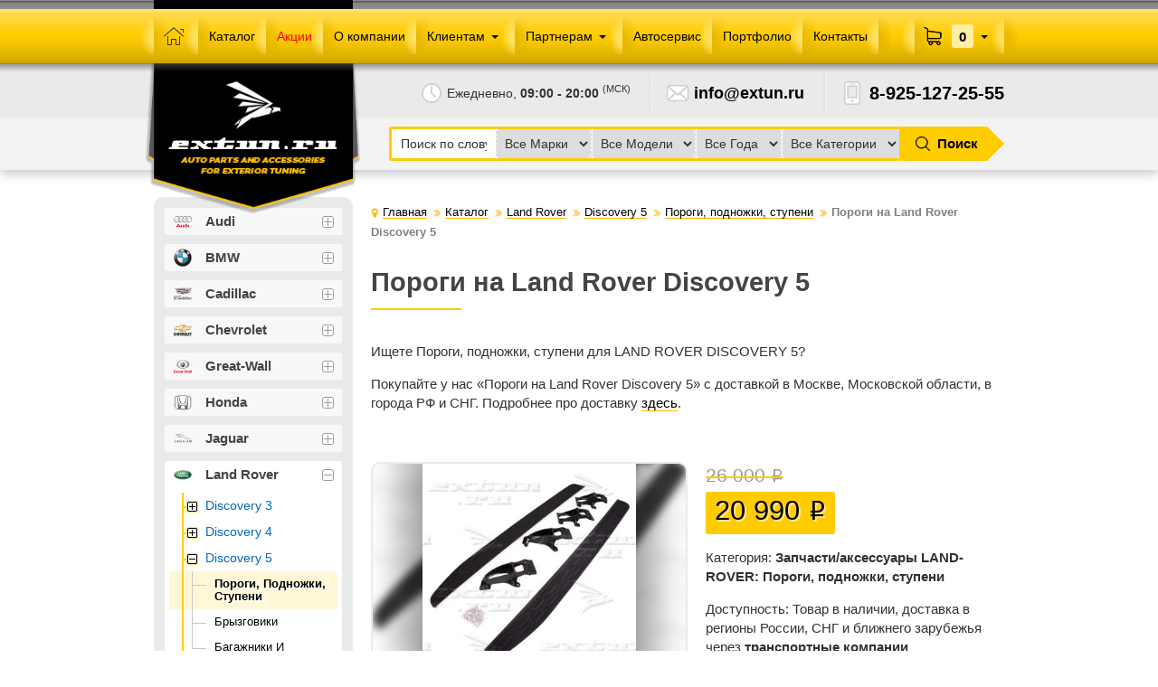

--- FILE ---
content_type: text/html; charset=windows-1251
request_url: https://extun.ru/catalog/land-rover/discovery-5/porogi-podnojzki-stupeni/porogi-land-rover-discovery-5.html
body_size: 19613
content:
<!DOCTYPE html>
<html lang="ru" dir="ltr">
<head>
	<title>Пороги на Land Rover Discovery 5 - купить Пороги, подножки, ступени - запчасти/аксессуары LAND-ROVER (LR-000110) | EXTUN.RU</title>

	<meta charset="windows-1251">
	<meta name="format-detection" content="telephone=no">
	<!--[if IE]>
	<meta http-equiv="X-UA-Compatible" content="IE=edge,chrome=1">
	<![endif]-->
	<meta name="viewport" content="width=device-width,minimum-scale=1,initial-scale=1">
	
	<meta name="title" content="Купить Пороги на Land Rover Discovery 5 (LR-000110)">
	<meta name="description" content="Ищете Пороги, подножки, ступени для LAND ROVER DISCOVERY 5? Покупайте у нас «Пороги на Land Rover Discovery 5» с доставкой в Москве, Московской области, в города РФ и СНГ.">
	<meta name="keywords" content="Пороги на Land Rover Discovery 5, Пороги, подножки, ступени land-rover, запчасти land-rover, аксессуары land-rover, land-rover">

	<meta property="og:type" content="website">
	<meta property="og:image" content="/files/favicons/logo-500x500.jpg">
	<meta property="og:url" content="https://extun.ru/catalog/land-rover/discovery-5/porogi-podnojzki-stupeni/porogi-land-rover-discovery-5--porogi-podnojzki-stupeni.html">
	<meta property="og:title" content="Пороги на Land Rover Discovery 5 | EXTUN.RU">
	<meta property="og:description" content="Ищете Пороги, подножки, ступени для LAND ROVER DISCOVERY 5? Покупайте у нас «Пороги на Land Rover Discovery 5» с доставкой в Москве, Московской области, в города РФ и СНГ.">
	<meta name="application-name" content="Пороги на Land Rover Discovery 5 | EXTUN.RU">
	<meta name="msapplication-tooltip" content="Ищете Пороги, подножки, ступени для LAND ROVER DISCOVERY 5? Покупайте у нас «Пороги на Land Rover Discovery 5» с доставкой в Москве, Московской области, в города РФ и СНГ.">
	<meta name="msapplication-TileImage" content="/files/favicons/mstile-144x144.png">
	<meta name="msapplication-TileColor" content="#FFFFFF">
	
	<meta name="apple-mobile-web-app-title" content="Пороги на Land Rover Discovery 5 | EXTUN.RU">
	
	<meta name="theme-color" content="#ffda47">
	<meta name="msapplication-navbutton-color" content="#ffda47">
	<meta name="apple-mobile-web-app-capable" content="yes">
	<meta name="apple-mobile-web-app-status-bar-style" content="black-translucent">
	
	<link rel="icon" href="/favicon.svg" type="image/svg+xml">
	<link rel="icon" href="/favicon120.png" type="image/png" sizes="120x120">
	<link rel="icon" href="/favicon48.png" type="image/png" sizes="48x48">
	<link rel="icon" href="/favicon32.png" type="image/png" sizes="32x32">
    <link rel="icon" href="/favicon16.png" type="image/png" sizes="16x16">
	<link rel="shortcut icon" href="/favicon.ico" type="image/vnd.microsoft.icon">
	<link rel="apple-touch-icon" href="/favicon120.png">
	
	<!-- link rel="apple-touch-icon-precomposed" href="/files/favicons/apple-touch-icon-57x57.png">
	<link rel="apple-touch-icon-precomposed" href="/files/favicons/apple-touch-icon-57x57.png" sizes="57x57">
	<link rel="apple-touch-icon-precomposed" href="/files/favicons/apple-touch-icon-72x72.png" sizes="72x72">
	<link rel="apple-touch-icon-precomposed" href="/files/favicons/apple-touch-icon-114x114.png" sizes="114x114">
	<link rel="apple-touch-icon-precomposed" href="/files/favicons/apple-touch-icon-120x120.png" sizes="120x120">
	<link rel="apple-touch-icon-precomposed" href="/files/favicons/apple-touch-icon-144x144.png" sizes="144x144">
	<link rel="apple-touch-icon-precomposed" href="/files/favicons/apple-touch-icon-152x152.png" sizes="152x152" -->
	
	<!-- link rel="icon" type="image/png" href="/files/favicons/favicon-32x32.png" sizes="32x32">
	<link rel="icon" type="image/png" href="/files/favicons/favicon-16x16.png" sizes="16x16">
	<link rel="shortcut icon" type="image/x-icon" href="/favicon.ico" -->
	
	<link rel="image_src" href="/files/favicons/logo-500x500.jpg">
	
	<link rel="canonical" href="/catalog/land-rover/discovery-5/porogi-podnojzki-stupeni/porogi-land-rover-discovery-5--porogi-podnojzki-stupeni.html">
	
	<!-- link href="//fonts.googleapis.com/css?family=Open+Sans:400,300,600,700,300italic,400italic,600italic,700italic&subset=latin,cyrillic-ext,latin-ext,cyrillic" rel="stylesheet" type="text/css" -->
	<link href="/templates/extun_2019_v1/css/fonts/opensans.css" rel="subresource" type="text/css">

	<link rel="stylesheet" href="/templates/extun_2019_v1/css/grid.css?2018-07-20_00-00" type="text/css">
	<link rel="stylesheet" href="/templates/extun_2019_v1/css/rouble/rouble.css?2018-07-20_00-00" type="text/css">
	<link rel="stylesheet" href="/templates/extun_2019_v1/css/general.css?2022-03-10" type="text/css">
	
	<!--[if lt IE 9]>
	<script src="/templates/extun_2019_v1/js/vendors/respond.js/respond.min-1.4.2.js" type="text/javascript"></script>
	<script src="/templates/extun_2019_v1/js/vendors/html5shiv/html5shiv.min-3.7.3.js" type="text/javascript"></script>
	<![endif]-->
	
	<meta name="robots" content="INDEX,FOLLOW">
	
</head>
<body id="top">


<!-- Yandex.Metrika counter -->
<script type="text/javascript" >
	(function(m,e,t,r,i,k,a){m[i]=m[i]||function(){(m[i].a=m[i].a||[]).push(arguments)};
	m[i].l=1*new Date();k=e.createElement(t),a=e.getElementsByTagName(t)[0],k.async=1,k.src=r,a.parentNode.insertBefore(k,a)})
	(window, document, "script", "https://mc.yandex.ru/metrika/tag.js", "ym");
	ym(49841941, "init", {
		id:49841941,
		clickmap:true,
		trackLinks:true,
		accurateTrackBounce:true,
		webvisor:true,
		trackHash:true,
		ut:"noindex",
		ecommerce:"dataLayer"
	});
	var yandex_metrika_id = 49841941;
</script>
<noscript><div><img src="https://mc.yandex.ru/watch/49841941?ut=noindex" style="position:absolute; left:-9999px;" alt="" /></div></noscript>
<!-- /Yandex.Metrika counter -->

<!-- Global site tag (gtag.js) - Google Analytics -->
<script async src="https://www.googletagmanager.com/gtag/js?id=UA-151071551-1">
</script>
<script>
  window.dataLayer = window.dataLayer || [];
  function gtag(){dataLayer.push(arguments);}
  gtag('js', new Date());

  gtag('config', 'UA-151071551-1');
</script>
<!-- /Global site tag (gtag.js) - Google Analytics -->

<!-- Rating Mail.ru counter -->
<script type="text/javascript">
var _tmr = window._tmr || (window._tmr = []);
_tmr.push({id: "3146579", type: "pageView", start: (new Date()).getTime()});
(function (d, w, id) {
  if (d.getElementById(id)) return;
  var ts = d.createElement("script"); ts.type = "text/javascript"; ts.async = true; ts.id = id;
  ts.src = "https://top-fwz1.mail.ru/js/code.js";
  var f = function () {var s = d.getElementsByTagName("script")[0]; s.parentNode.insertBefore(ts, s);};
  if (w.opera == "[object Opera]") { d.addEventListener("DOMContentLoaded", f, false); } else { f(); }
})(document, window, "topmailru-code");
</script><noscript><div>
<img src="https://top-fwz1.mail.ru/counter?id=3146579;js=na" style="border:0;position:absolute;left:-9999px;" alt="" />
</div></noscript>
<!-- /Rating Mail.ru counter -->

<!-- Top100 (Kraken) Counter -->
<script>
(function (w, d, c) {
(w[c] = w[c] || []).push(function() {
var options = {
project: 6886163,
};
try {
w.top100Counter = new top100(options);
} catch(e) { }
});
var n = d.getElementsByTagName("script")[0],
s = d.createElement("script"),
f = function () { n.parentNode.insertBefore(s, n); };
s.type = "text/javascript";
s.async = true;
s.src =
(d.location.protocol == "https:" ? "https:" : "http:") +
"//st.top100.ru/top100/top100.js";

if (w.opera == "[object Opera]") {
d.addEventListener("DOMContentLoaded", f, false);
} else { f(); }
})(window, document, "_top100q");
</script>
<noscript>
<img src="//counter.rambler.ru/top100.cnt?pid=6886163" alt="" />
</noscript>
<!-- END Top100 (Kraken) Counter -->

	<div id="page-shadow"></div><!-- page-shadow -->
	<div id="page-box">

		<!-- Page Box Shadow -->
		<div class="page-box__shadow"></div>

		<!-- article -->
		<article class="clearfix">
		
			<!-- Header -->

			<header id="header-wrapper">
				<div class="header-box">
					<div class="header-box__inner">
						<div class="header-content-box">
							<div class="h-logo-box">
								<div class="logo-wrap">
									<div class="logo-inner">
										<a href="/" title="EXTUN.RU" class="logo-symbol">
											<img src="/files/images/logo-white-symbol.png" alt="EXTUN.RU">
										</a><a href="/" title="EXTUN.RU" class="logo-name">
											<img src="/files/images/logo-white-name_2019.png" alt="EXTUN.RU">
										</a><span class="logo-desc">
											<img src="/files/images/logo_header-description_2019.png" alt="EXTUN.RU">
										</span>
									</div>
								</div>
							</div><div class="h-content">
								<div class="hc-icon hc-workmode">
									<span>Ежедневно, <strong>09:00 - 20:00</strong> <sup>(МСК)</sup></span>
								</div><div class="hc-icon hc-email">
									<a href="mailto:info@extun.ru">info@extun.ru</a>
								</div><div class="hc-messengers">
									<a href="https://api.whatsapp.com/send?phone=79251272555" title="Написать нам в WhatsApp" target="_blank">
										<img src="/files/images/icons/i-messengers-whatsapp.png" alt="EXTUN.RU в WhatsApp">
									</a>
									
									<!-- a href="viber://chat?number=79251272555" title="Написать нам в Viber" target="_blank" -->
									<a href="https://viber.click/79251272555" title="Написать нам в Viber" target="_blank">
										<img src="/files/images/icons/i-messengers-viber.png" alt="EXTUN.RU в Viber">
									</a>
									<a href="https://t.me/extun_ru" title="Написать нам в Telegram" target="_blank">
										<img src="/files/images/icons/i-messengers-telegram.png" alt="EXTUN.RU в Telegram">
									</a>
								</div><div class="hc-icon hc-phone">
									<a href="tel:89251272555">8-925-127-25-55</a>
								</div>
							</div>
						</div><!-- header-content-box -->

						<div class="header-sideblock-box">
						</div><!-- header-sideblock-box -->

					</div><!-- header-box__inner -->
				</div><!-- header-box -->

                <!--noindex-->
				<div class="container-box header-filter">
					<div class="container-box__inner">
						<div class="search_forms search_forms_header">
							<div class="h-search search-trigger-element js-triggers">
								<div id="search">
									<form class="form_search" name="form_search" method="POST" action="/search.html">
										<input type="hidden" name="pid" value="537210ff300946bad2a6b8cb2515ea9c" class="pid">
										<input type="text" placeholder="Поиск по слову" name="filter" required class="query_field">
										<button type="submit" name="search_go" title="Поиск по словам" class="search_btn"><span>Поиск по словам</span></button>
									</form>
								</div>
							</div>
							<form class="form_search_filter" name="form_search_filter" method="POST" action="/search.html">
								<input type="hidden" name="pid" value="537210ff300946bad2a6b8cb2515ea9c" class="pid">
								<div class="hc-search">
									<div class="hc-search__inner">
										<div class="filter-fields root-search_filter">
											<div class="field-item item-filter_brand">
												<select name="brand" class="root-filter_brand">
													<option value="">Все марки</option>
													<option value="/catalog/audi">Audi</option> <option value="/catalog/bmw">BMW</option> <option value="/catalog/cadillac">Cadillac</option> <option value="/catalog/chevrolet">Chevrolet</option> <option value="/catalog/great-wall">Great-wall</option> <option value="/catalog/honda">Honda</option> <option value="/catalog/jaguar">Jaguar</option> <option value="/catalog/land-rover">Land Rover</option> <option value="/catalog/lexus">Lexus</option> <option value="/catalog/mercedes-benz">Mercedes-Benz</option> <option value="/catalog/nissan">Nissan</option> <option value="/catalog/porsche">Porsche</option> <option value="/catalog/toyota">Toyota</option> <option value="/catalog/volkswagen">Volkswagen</option> <option value="/catalog/volvo">Volvo</option>
												</select>
											</div><div class="field-item item-filter_model">
												<select name="model" class="root-filter_model">
													<option value="">Все модели</option>
													<option value="/catalog/land-rover/discovery-5/porogi-podnojzki-stupeni">Пороги, подножки, ступени</option> <option value="/catalog/land-rover/discovery-5/brizgoviki">brizgoviki</option> <option value="/catalog/land-rover/discovery-5/bagajzniki-i-rejlingi">bagajzniki-i-rejlingi</option>
												</select>
											</div><div class="field-item item-filter_year">
												<select name="year" class="root-filter_year">
													<option value="">Все года выпуска</option>
													
												</select>
											</div><div class="field-item item-filter_type">
												<select name="type" class="root-filter_type">
													<option value="">Все категории</option>
													
												</select>
											</div>
										</div>
										<div class="filter-submit">
											<div class="submit-wrap">
												<button type="submit" name="search_filter_go" title="Фильтр"><span>Поиск</span></button>
											</div>
										</div>
									</div>
								</div>
							</form>
						</div>
					</div>
				</div>
				<!--/noindex-->


			</header><!-- header-wrapper -->
			

			<!-- Navigation -->

			<div id="nav-wrapper" class="fixed">
				<div class="nav-box">
					<div class="nav-box__inner">
						<nav class="dropdown-nav main-nav">
							<div class="mobile-menu-trigger hidden">
								<a href="#open-menu" title="Открыть меню">
									<span><em>Меню</em></span>
								</a>
							</div><div class="mobile-catalog-trigger icon hidden">
								<a href="/catalog.html" title="Открыть меню каталога">
									<span><em>Каталог</em></span>
								</a>
							</div>
							<div class="dropdown-wrapper">
								<ul>
									<li>
										<a href="/" class="home cms-home" title="Главная">
											<span>Главная</span>
										</a>
									</li><li class="mobile-catalog-trigger hidden-item">
										<a href="/catalog.html" title="Каталог">
											<span>Каталог</span>
										</a>
									</li><li class="mm-hidden-item">
										<a href="/catalog.html" title="Каталог">
											<span>Каталог</span>
										</a>
									</li><li>
										<a href="/catalog/hot.html" title="Спецпредложения">
											<span style="color:red;">Акции</span>
										</a>
									</li><li>
										<a href="/o-kompanii.html" title="О компании">
											<span>О компании</span>
										</a>
									</li><li>
										<span class="parent" title="Клиентам">
											<span>Клиентам</span>
										</span>
										<div class="submenu lev2">
											<ul>
												<li>
													<a href="/oplata-i-dostavka.html" title="Оплата и доставка">
														<span>Оплата и доставка</span>
													</a>
												</li><li>
													<a href="/garantii-i-vozvrat.html" title="Гарантии и возврат">
														<span>Гарантии и возврат</span>
													</a>
												</li><li>
													<a href="/kak-zakazat.html" title="Как сделать заказ">
														<span>Как сделать заказ</span>
													</a>
												</li><li>
													<a href="/ustanovka.html" title="Установка на авто">
														<span>Установка на авто</span>
													</a>
												</li><li class="mm-hidden-item">
													<a href="#" title="Бонусная программа" class="js-skip-prevent disabled">
														<span>Бонусная программа</span>
													</a>
												</li><li class="mm-hidden-item">
													<a href="#" title="Письмо директору" class="js-skip-prevent disabled">
														<span>Письмо директору</span>
													</a>
												</li>
											</ul>
										</div>
									</li><li>
										<span class="parent" title="Партнерам">
											<span>Партнерам</span>
										</span>
										<div class="submenu lev2">
											<ul>
												<li class="mm-hidden-item">
													<a href="#" title="Юридические реквизиты" class="js-skip-prevent disabled">
														<span>Юридические реквизиты</span>
													</a>
												</li><li>
													<a href="/optom.html" title="Сотрудничество и опт">
														<span>Сотрудничество и опт</span>
													</a>
												</li><li>
													<a href="/agent.html" title="Агентское вознаграждение">
														<span>Агентское вознаграждение</span>
													</a>
												</li><li class="mm-hidden-item">
													<a href="#" title="Скачать прайс" class="js-skip-prevent disabled">
														<span>Скачать прайс</span>
													</a>
												</li><li class="mm-hidden-item">
													<a href="#" title="Реклама" class="js-skip-prevent disabled">
														<span>Реклама</span>
													</a>
												</li>
											</ul>
										</div>
									</li><li>
										<a href="/ustanovka.html" title="Автосервис">
											<span>Автосервис</span>
										</a>
									</li><li>
										<a href="/portfolio.html" title="Портфолио">
											<span>Портфолио</span>
										</a>
									</li><li>
										<a href="/kontakti.html" title="Контакты">
											<span>Контакты</span>
										</a>
									</li><li class="separator hidden-item">
									</li><li class="hidden-item">
										<a href="/user/cart.html" title="Корзина покупок">
											<span>Корзина покупок</span>
										</a>
									</li><li class="hidden-item mm-hidden-item">
										<a href="/price.xls" title="Скачать прайс" class="js-skip-prevent disabled">
											<span>Скачать прайс</span>
										</a>
									</li>
								</ul>
							</div>
						</nav><div class="h-filter-box mn-item-right icon hidden">
							<div class="h-filter-box__wrap wrap">
								<a href="/search.html" class="h-search-mobile-btn js-triggers js-skip-prevent" title="Поиск" data-toggle-target="#header-filter-popup">
									<span>Поиск</span>
								</a>
							</div>
						</div><div class="dropdown-nav stick-right h-cart-box">
							<div class="dropdown-wrapper h-cart-box__wrap">
								<ul>
									<li>
										<a href="/user/cart.html" class="parent cart-wrap js-triggers js-skip-prevent cart-empty" title="Корзина" data-toggle-target="#header-cart-popup">
											<span class="cart-qty">0</span>
											<span class="cart-price">Корзина</span>
										</a>
										<div class="submenu lev2 submenu-box">
											<p><span>Ваша корзина пуста</span></p>
										</div>
									</li>
								</ul>
							</div>
						</div>

						<div class="nav-scroll-logo-box inactive">
							<div class="logo-wrap">
								<div class="logo-inner">
									<a href="/" title="EXTUN.RU" class="logo-symbol">
										<img src="/files/images/logo-white-symbol.png" alt="EXTUN.RU">
									</a><a href="/" title="EXTUN.RU" class="logo-name">
										<img src="/files/images/logo-white-name_2019.png" alt="EXTUN.RU">
									</a><span class="logo-desc">
										<img src="/files/images/logo_header-description_2019.png" alt="EXTUN.RU">
									</span>
								</div>
							</div>
						</div>
					</div><!-- nav-box__inner -->
				</div><!-- nav-box -->
			</div><!-- nav-wrapper -->

			<!-- Middle content section -->
			<div id="middle-wrapper">

<!--noindex-->



				<section class="middle-box mode-column column-left content-page">
					<div class="middle-box__inner">
						<div class="middle-content-box">
							<div class="middle-content-box__inner" id="content_inner">

								<div class="breadcrumbs clearfix"><ul><li class="home"><a href="/" title="Главная"><span>Главная</span></a></li><li><a href="/catalog.html" title="Каталог"><span>Каталог</span></a></li><li><a href="/catalog/land-rover.html" title="Land Rover"><span>Land Rover</span></a></li><li><a href="/catalog/land-rover/discovery-5.html" title="Discovery 5"><span>Discovery 5</span></a></li><li><a href="/catalog/land-rover/discovery-5/porogi-podnojzki-stupeni.html" title="Пороги, подножки, ступени"><span>Пороги, подножки, ступени</span></a></li><li><span title="Пороги на Land Rover Discovery 5">Пороги на Land Rover Discovery 5</span></li></ul></div>

								<div class="heading-brand-box mobile-small-hide">
									<div class="wrap">
										<a href="" title="" data-title="Перейти в раздел">
											<span class="link-icon">
												<img src="" alt="" data-dir="/files/images/catalog-brands/" data-extension="png" data-alt="Запчасти">
											</span>
										</a>
									</div>
								</div>
								
								<div class="heading">
									<h1>Пороги на Land Rover Discovery 5</h1>
								</div>

								<div class="heading-brand-box mobile-small-show">
									<div class="wrap">
										<a href="" title="" data-title="Перейти в раздел">
											<span class="link-icon">
												<img src="" alt="" data-alt="Запчасти">
											</span><span class="link-title"></span>
										</a>
									</div>
								</div>
								
								<div class="product-datails">
									<div class="product-additional">
										<div class="heading-as-text">
<div style="margin-bottom: 20px;">
	<h2>Ищете Пороги, подножки, ступени для LAND ROVER DISCOVERY 5?</h2>
	<p>Покупайте у нас «Пороги на Land Rover Discovery 5» с доставкой в Москве, Московской области, в города РФ и СНГ. Подробнее про доставку <a href="/oplata-i-dostavka.html" target="_blank">здесь</a>.</p>
</div>
										</div>
									</div>
									
									
									<div class="half left product-gallery product-block-distance">
										<div class="gallery-main-image">
											<div class="item" data-file="i.jpg" data-blurred-background-url=""><a class="lightbox" rel="lightbox" title="" href="/catalog/land-rover/discovery-5/porogi-podnojzki-stupeni/porogi-land-rover-discovery-5/i_large.jpg" target="_blank" data-fancybox="gallery-main-image"><span class="image_crop"><span class="image_wrap"><img src="/catalog/land-rover/discovery-5/porogi-podnojzki-stupeni/porogi-land-rover-discovery-5/i_thumb-h320.jpg" class="thumb watermark  crop" height="320" alt="Пороги на Land Rover Discovery 5" title="Пороги на Land Rover Discovery 5" data-fancybox-rel="gallery-main-image"></span></span></a></div><div class="item" data-file="i1.jpg" data-blurred-background-url=""><a class="lightbox" rel="lightbox" title="" href="/catalog/land-rover/discovery-5/porogi-podnojzki-stupeni/porogi-land-rover-discovery-5/i1_large.jpg" target="_blank" data-fancybox="gallery-main-image"><span class="image_crop"><span class="image_wrap"><img src="/catalog/land-rover/discovery-5/porogi-podnojzki-stupeni/porogi-land-rover-discovery-5/i1_thumb-h320.jpg" class="thumb watermark  crop" height="320" alt="Пороги на Land Rover Discovery 5" title="Пороги на Land Rover Discovery 5" data-fancybox-rel="gallery-main-image"></span></span></a></div><div class="item" data-file="i2.jpg" data-blurred-background-url=""><a class="lightbox" rel="lightbox" title="" href="/catalog/land-rover/discovery-5/porogi-podnojzki-stupeni/porogi-land-rover-discovery-5/i2_large.jpg" target="_blank" data-fancybox="gallery-main-image"><span class="image_crop"><span class="image_wrap"><img src="/catalog/land-rover/discovery-5/porogi-podnojzki-stupeni/porogi-land-rover-discovery-5/i2_thumb-h320.jpg" class="thumb watermark  crop" height="320" alt="Пороги на Land Rover Discovery 5" title="Пороги на Land Rover Discovery 5" data-fancybox-rel="gallery-main-image"></span></span></a></div><div class="item" data-file="i3.jpg" data-blurred-background-url=""><a class="lightbox" rel="lightbox" title="" href="/catalog/land-rover/discovery-5/porogi-podnojzki-stupeni/porogi-land-rover-discovery-5/i3_large.jpg" target="_blank" data-fancybox="gallery-main-image"><span class="image_crop"><span class="image_wrap"><img src="/catalog/land-rover/discovery-5/porogi-podnojzki-stupeni/porogi-land-rover-discovery-5/i3_thumb-h320.jpg" class="thumb watermark  crop" height="320" alt="Пороги на Land Rover Discovery 5" title="Пороги на Land Rover Discovery 5" data-fancybox-rel="gallery-main-image"></span></span></a></div><div class="item" data-file="i4.jpg" data-blurred-background-url=""><a class="lightbox" rel="lightbox" title="" href="/catalog/land-rover/discovery-5/porogi-podnojzki-stupeni/porogi-land-rover-discovery-5/i4_large.jpg" target="_blank" data-fancybox="gallery-main-image"><span class="image_crop"><span class="image_wrap"><img src="/catalog/land-rover/discovery-5/porogi-podnojzki-stupeni/porogi-land-rover-discovery-5/i4_thumb-h320.jpg" class="thumb watermark  crop" height="320" alt="Пороги на Land Rover Discovery 5" title="Пороги на Land Rover Discovery 5" data-fancybox-rel="gallery-main-image"></span></span></a></div><div class="item" data-file="i5.jpg" data-blurred-background-url=""><a class="lightbox" rel="lightbox" title="" href="/catalog/land-rover/discovery-5/porogi-podnojzki-stupeni/porogi-land-rover-discovery-5/i5_large.jpg" target="_blank" data-fancybox="gallery-main-image"><span class="image_crop"><span class="image_wrap"><img src="/catalog/land-rover/discovery-5/porogi-podnojzki-stupeni/porogi-land-rover-discovery-5/i5_thumb-h320.jpg" class="thumb watermark  crop" height="320" alt="Пороги на Land Rover Discovery 5" title="Пороги на Land Rover Discovery 5" data-fancybox-rel="gallery-main-image"></span></span></a></div><div class="item" data-file="i6.jpg" data-blurred-background-url=""><a class="lightbox" rel="lightbox" title="" href="/catalog/land-rover/discovery-5/porogi-podnojzki-stupeni/porogi-land-rover-discovery-5/i6_large.jpg" target="_blank" data-fancybox="gallery-main-image"><span class="image_crop"><span class="image_wrap"><img src="/catalog/land-rover/discovery-5/porogi-podnojzki-stupeni/porogi-land-rover-discovery-5/i6_thumb-h320.jpg" class="thumb watermark  crop" height="320" alt="Пороги на Land Rover Discovery 5" title="Пороги на Land Rover Discovery 5" data-fancybox-rel="gallery-main-image"></span></span></a></div>
										</div>
										<div class="gallery-more-images js--owl-carousel not-gallery-carousel">
											<div class="item" data-file="i.jpg"><a class="lightbox" rel="lightbox" title="" href="/catalog/land-rover/discovery-5/porogi-podnojzki-stupeni/porogi-land-rover-discovery-5/i_large.jpg" target="_blank" data-fancybox="gallery-more-images"><span class="image_crop"><span class="image_wrap"><img src="/catalog/land-rover/discovery-5/porogi-podnojzki-stupeni/porogi-land-rover-discovery-5/i_thumb-h320.jpg" class="thumb watermark  crop" height="320" alt="Пороги на Land Rover Discovery 5" title="Пороги на Land Rover Discovery 5" data-fancybox-rel="gallery-more-images"></span></span></a></div><div class="item" data-file="i1.jpg"><a class="lightbox" rel="lightbox" title="" href="/catalog/land-rover/discovery-5/porogi-podnojzki-stupeni/porogi-land-rover-discovery-5/i1_large.jpg" target="_blank" data-fancybox="gallery-more-images"><span class="image_crop"><span class="image_wrap"><img src="/catalog/land-rover/discovery-5/porogi-podnojzki-stupeni/porogi-land-rover-discovery-5/i1_thumb-h320.jpg" class="thumb watermark  crop" height="320" alt="Пороги на Land Rover Discovery 5" title="Пороги на Land Rover Discovery 5" data-fancybox-rel="gallery-more-images"></span></span></a></div><div class="item" data-file="i2.jpg"><a class="lightbox" rel="lightbox" title="" href="/catalog/land-rover/discovery-5/porogi-podnojzki-stupeni/porogi-land-rover-discovery-5/i2_large.jpg" target="_blank" data-fancybox="gallery-more-images"><span class="image_crop"><span class="image_wrap"><img src="/catalog/land-rover/discovery-5/porogi-podnojzki-stupeni/porogi-land-rover-discovery-5/i2_thumb-h320.jpg" class="thumb watermark  crop" height="320" alt="Пороги на Land Rover Discovery 5" title="Пороги на Land Rover Discovery 5" data-fancybox-rel="gallery-more-images"></span></span></a></div><div class="item" data-file="i3.jpg"><a class="lightbox" rel="lightbox" title="" href="/catalog/land-rover/discovery-5/porogi-podnojzki-stupeni/porogi-land-rover-discovery-5/i3_large.jpg" target="_blank" data-fancybox="gallery-more-images"><span class="image_crop"><span class="image_wrap"><img src="/catalog/land-rover/discovery-5/porogi-podnojzki-stupeni/porogi-land-rover-discovery-5/i3_thumb-h320.jpg" class="thumb watermark  crop" height="320" alt="Пороги на Land Rover Discovery 5" title="Пороги на Land Rover Discovery 5" data-fancybox-rel="gallery-more-images"></span></span></a></div><div class="item" data-file="i4.jpg"><a class="lightbox" rel="lightbox" title="" href="/catalog/land-rover/discovery-5/porogi-podnojzki-stupeni/porogi-land-rover-discovery-5/i4_large.jpg" target="_blank" data-fancybox="gallery-more-images"><span class="image_crop"><span class="image_wrap"><img src="/catalog/land-rover/discovery-5/porogi-podnojzki-stupeni/porogi-land-rover-discovery-5/i4_thumb-h320.jpg" class="thumb watermark  crop" height="320" alt="Пороги на Land Rover Discovery 5" title="Пороги на Land Rover Discovery 5" data-fancybox-rel="gallery-more-images"></span></span></a></div><div class="item" data-file="i5.jpg"><a class="lightbox" rel="lightbox" title="" href="/catalog/land-rover/discovery-5/porogi-podnojzki-stupeni/porogi-land-rover-discovery-5/i5_large.jpg" target="_blank" data-fancybox="gallery-more-images"><span class="image_crop"><span class="image_wrap"><img src="/catalog/land-rover/discovery-5/porogi-podnojzki-stupeni/porogi-land-rover-discovery-5/i5_thumb-h320.jpg" class="thumb watermark  crop" height="320" alt="Пороги на Land Rover Discovery 5" title="Пороги на Land Rover Discovery 5" data-fancybox-rel="gallery-more-images"></span></span></a></div><div class="item" data-file="i6.jpg"><a class="lightbox" rel="lightbox" title="" href="/catalog/land-rover/discovery-5/porogi-podnojzki-stupeni/porogi-land-rover-discovery-5/i6_large.jpg" target="_blank" data-fancybox="gallery-more-images"><span class="image_crop"><span class="image_wrap"><img src="/catalog/land-rover/discovery-5/porogi-podnojzki-stupeni/porogi-land-rover-discovery-5/i6_thumb-h320.jpg" class="thumb watermark  crop" height="320" alt="Пороги на Land Rover Discovery 5" title="Пороги на Land Rover Discovery 5" data-fancybox-rel="gallery-more-images"></span></span></a></div>
										</div>
									</div>
									
									
									<div class="half right product-info product-block-distance">
										<div class="price-box">
											<span class="old-price">
												<span class="price-value">26&nbsp;000&nbsp;<span class="rub-icon icon-i"><span>руб.</span></span></span>
											</span>
											<span class="regular-price">
												<span class="price-value">20&nbsp;990&nbsp;<span class="rub-icon icon-i"><span>руб.</span></span></span>
											</span><div class="add2cart-box mobile" data-name="Пороги на Land Rover Discovery 5" data-id="LR-000110" data-price="20990" data-brand="OEM" data-category="LAND-ROVER/Пороги, подножки, ступени">
												<form method="POST" action="/user/cart.html" target="_blank">
													<input type="hidden" name="pid" value="537210ff300946bad2a6b8cb2515ea9c">
													<input type="hidden" name="nocache" class="nocache">
													<input type="hidden" value="add" name="cart[mode]">
													<input type="hidden" value="/catalog/land-rover/discovery-5/porogi-podnojzki-stupeni/porogi-land-rover-discovery-5--porogi-podnojzki-stupeni.html" name="cart[back_url]">
													<input type="hidden" value="/catalog/land-rover/discovery-5/porogi-podnojzki-stupeni/porogi-land-rover-discovery-5.html" name="cart[referer_url]">
													<input type="hidden" value="1" name="cart[referer_count]">
													<button type="submit" class="btn btn-add2cart btn_cart_add item_addtocart"><span>Купить</span></button>
												</form>
											</div>
										</div>

										
										<div class="heading-as-text">
											<h3>Категория: <strong>Запчасти/аксессуары LAND-ROVER: Пороги, подножки, ступени</strong></h3>
										</div>
										<p>Доступность: Товар в наличии, доставка в регионы России, СНГ и ближнего зарубежья через <strong>транспортные компании</strong></p>

										<div class="add2cart-box desktop" data-name="Пороги на Land Rover Discovery 5" data-id="LR-000110" data-price="20990" data-brand="OEM" data-category="LAND-ROVER/Пороги, подножки, ступени">
											<form method="POST" action="/user/cart.html" target="_blank">
												<input type="hidden" name="pid" value="537210ff300946bad2a6b8cb2515ea9c">
												<input type="hidden" name="nocache" class="nocache">
												<input type="hidden" value="add" name="cart[mode]">
												<input type="hidden" value="/catalog/land-rover/discovery-5/porogi-podnojzki-stupeni/porogi-land-rover-discovery-5--porogi-podnojzki-stupeni.html" name="cart[back_url]">
												<input type="hidden" value="/catalog/land-rover/discovery-5/porogi-podnojzki-stupeni/porogi-land-rover-discovery-5.html" name="cart[referer_url]">
												<input type="hidden" value="1" name="cart[referer_count]">
												<button type="submit" class="btn btn-add2cart btn_cart_add item_addtocart"><span>Купить</span></button>
											</form>
										</div>
									</div>

									<div class="clear"></div>

									<div class="description product-block-distance"><div class="heading"><span class="subheading">Описание</span></div><p>Пороги Land Rover Discovery 5 устанавливаются в штатные места без переделок и доработок. В комплект порогов входят: два порога левый правый, комплект крепежа.</p></div>
									
									

									<div class="product-essential product-block-distance">
										<div class="heading">
											<span class="subheading">Характеристики</span>
										</div>
										<table class="product-attribute-table"><tbody><tr><th class="label"><span>sku:</span></th><td class="data"><span>LR-000110</span></td></tr><tr><th class="label"><span>vendor:</span></th><td class="data"><span>OEM</span></td></tr></tbody></table>
									</div>

									<div class="process-description product-block-distance">
										<ul class="alert-messages">
											<li class="info-msg">
												<ul>
													<li>
														<p>Для того, чтобы <strong>купить «Пороги на Land Rover Discovery 5»</strong> за <strong>20&nbsp;990&nbsp;<span class="rub-icon icon-i"><span>руб.</span></span></strong>, добавьте товар в корзину и оформите заказ. Мы обработаем его и свяжемся с Вами, чтобы обсудить предпочтительные для Вас способы оплаты и доставки. В интернет-магазине EXTUN.RU Вы можете купить Пороги, подножки, ступени и другие запчасти и аксессуары LAND-ROVER.</p>
														<p>Если у Вас возникли вопросы, обратитесь к нам по телефонам <a href="tel:84957409552" class="modal-link"><strong>+7 (495) 740-95-52</strong></a> или <a href="tel:89251272555" class="modal-link"><strong>8-925-127-25-55</strong></a>, мы проконсультируем. Звоните, не стесняйтесь!</p>
													</li>
												</ul>
											</li>
										</ul>
									</div>

									<!--div id="vk_comments" class="product-block-distance"></div-->
									
								</div>
								
								<div class="clear"></div>
								
							</div><!-- middle-content-box__inner -->
						</div><!-- middle-content-box -->

						<div class="middle-sidebar-box">
							<div class="middle-sidebar-box__inner">

								<div class="block block-catalog-nav desktop-small-show">
									<div class="catalog-nav__wide sidebar">
<ul><li class="main-level"><div class="wrap">
<a href="/catalog/audi.html" class="lev2 parent collapse menu-item-link" title="Audi">
	<span class="link-icon"><img src="/spacer.gif" data-src="/files/images/catalog-brands/audi.png" alt="Audi" class="lazy"></span>
	<span class="link-title">Audi</span>
</a>
<div class="submenu lev2" style="display: none;"><ul><li><a class="lev3 parent collapse menu-item-link" href="/catalog/audi/a4.html" title="A4"><span>A4</span></a><div class="submenu lev3" style="display: none;"><ul><li><a class="lev4 parent collapse menu-item-link" href="/catalog/audi/a4/gv2015.html" title="2015"><span>2015</span></a><div class="submenu lev4" style="display: none;"><ul><li><a class="lev5 menu-item-link" href="/catalog/audi/a4/gv2015/spoylery.html" title="Спойлеры"><span>Спойлеры</span></a></li></ul></div></li></ul></div></li><li><a class="lev3 parent collapse menu-item-link" href="/catalog/audi/q7.html" title="Q7"><span>Q7</span></a><div class="submenu lev3" style="display: none;"><ul><li><a class="lev4 parent collapse menu-item-link" href="/catalog/audi/q7/gv2005.html" title="2005"><span>2005</span></a><div class="submenu lev4" style="display: none;"><ul><li><a class="lev5 menu-item-link" href="/catalog/audi/q7/gv2005/porogi-podnojzki-stupeni.html" title="Пороги, подножки, ступени"><span>Пороги, подножки, ступени</span></a></li></ul></div></li><li><a class="lev4 parent collapse menu-item-link" href="/catalog/audi/q7/gv2015.html" title="2015"><span>2015</span></a><div class="submenu lev4" style="display: none;"><ul><li><a class="lev5 menu-item-link" href="/catalog/audi/q7/gv2015/porogi-podnojzki-stupeni.html" title="Пороги, подножки, ступени"><span>Пороги, подножки, ступени</span></a></li></ul></div></li></ul></div></li></ul></div></div></li><li class="main-level"><div class="wrap">
<a href="/catalog/bmw.html" class="lev2 parent collapse menu-item-link" title="BMW">
	<span class="link-icon"><img src="/spacer.gif" data-src="/files/images/catalog-brands/bmw.png" alt="BMW" class="lazy"></span>
	<span class="link-title">BMW</span>
</a>
<div class="submenu lev2" style="display: none;"><ul><li><a class="lev3 parent collapse menu-item-link" href="/catalog/bmw/1-seriya.html" title="1 серия"><span>1 серия</span></a><div class="submenu lev3" style="display: none;"><ul><li><a class="lev4 parent collapse menu-item-link" href="/catalog/bmw/1-seriya/gv2011.html" title="2011"><span>2011</span></a><div class="submenu lev4" style="display: none;"><ul><li><a class="lev5 menu-item-link" href="/catalog/bmw/1-seriya/gv2011/fary-fonari-povorotniki.html" title="Фары, фонари, поворотники"><span>Фары, фонари, поворотники</span></a></li></ul></div></li></ul></div></li><li><a class="lev3 parent collapse menu-item-link" href="/catalog/bmw/2-seriya.html" title="2 серия"><span>2 серия</span></a><div class="submenu lev3" style="display: none;"><ul><li><a class="lev4 parent collapse menu-item-link" href="/catalog/bmw/2-seriya/gv2014.html" title="2014"><span>2014</span></a><div class="submenu lev4" style="display: none;"><ul><li><a class="lev5 menu-item-link" href="/catalog/bmw/2-seriya/gv2014/fary-fonari-povorotniki.html" title="Фары, фонари, поворотники"><span>Фары, фонари, поворотники</span></a></li></ul></div></li></ul></div></li><li><a class="lev3 parent collapse menu-item-link" href="/catalog/bmw/3-seriya.html" title="3 серия"><span>3 серия</span></a><div class="submenu lev3" style="display: none;"><ul><li><a class="lev4 parent collapse menu-item-link" href="/catalog/bmw/3-seriya/gv2011.html" title="2011"><span>2011</span></a><div class="submenu lev4" style="display: none;"><ul><li><a class="lev5 menu-item-link" href="/catalog/bmw/3-seriya/gv2011/obvesy.html" title="Обвесы"><span>Обвесы</span></a></li><li><a class="lev5 menu-item-link" href="/catalog/bmw/3-seriya/gv2011/fary-fonari-povorotniki.html" title="Фары, фонари, поворотники"><span>Фары, фонари, поворотники</span></a></li><li><a class="lev5 menu-item-link" href="/catalog/bmw/3-seriya/gv2011/reshetki-radiatora-i-reshetki-bampera.html" title="Решетки радиатора и решетки бампера"><span>Решетки радиатора и решетки бампера</span></a></li><li><a class="lev5 menu-item-link" href="/catalog/bmw/3-seriya/gv2011/spoylery.html" title="Спойлеры"><span>Спойлеры</span></a></li></ul></div></li><li><a class="lev4 parent collapse menu-item-link" href="/catalog/bmw/3-seriya/gv2018.html" title="2018"><span>2018</span></a><div class="submenu lev4" style="display: none;"><ul><li><a class="lev5 menu-item-link" href="/catalog/bmw/3-seriya/gv2018/obvesy.html" title="Обвесы"><span>Обвесы</span></a></li><li><a class="lev5 menu-item-link" href="/catalog/bmw/3-seriya/gv2018/reshetki-radiatora-i-reshetki-bampera.html" title="Решетки радиатора и решетки бампера"><span>Решетки радиатора и решетки бампера</span></a></li><li><a class="lev5 menu-item-link" href="/catalog/bmw/3-seriya/gv2018/spoylery.html" title="Спойлеры"><span>Спойлеры</span></a></li><li><a class="lev5 menu-item-link" href="/catalog/bmw/3-seriya/gv2018/zerkala.html" title="Зеркала"><span>Зеркала</span></a></li></ul></div></li></ul></div></li><li><a class="lev3 parent collapse menu-item-link" href="/catalog/bmw/4-seriya.html" title="4 серия"><span>4 серия</span></a><div class="submenu lev3" style="display: none;"><ul><li><a class="lev4 parent collapse menu-item-link" href="/catalog/bmw/4-seriya/gv2020.html" title="2020"><span>2020</span></a><div class="submenu lev4" style="display: none;"><ul><li><a class="lev5 menu-item-link" href="/catalog/bmw/4-seriya/gv2020/obvesy.html" title="Обвесы"><span>Обвесы</span></a></li></ul></div></li></ul></div></li><li><a class="lev3 parent collapse menu-item-link" href="/catalog/bmw/5-seriya.html" title="5 серия"><span>5 серия</span></a><div class="submenu lev3" style="display: none;"><ul><li><a class="lev4 parent collapse menu-item-link" href="/catalog/bmw/5-seriya/gv2009.html" title="2009"><span>2009</span></a><div class="submenu lev4" style="display: none;"><ul><li><a class="lev5 menu-item-link" href="/catalog/bmw/5-seriya/gv2009/fary-fonari-povorotniki.html" title="Фары, фонари, поворотники"><span>Фары, фонари, поворотники</span></a></li><li><a class="lev5 menu-item-link" href="/catalog/bmw/5-seriya/gv2009/reshetki-radiatora-i-reshetki-bampera.html" title="Решетки радиатора и решетки бампера"><span>Решетки радиатора и решетки бампера</span></a></li><li><a class="lev5 menu-item-link" href="/catalog/bmw/5-seriya/gv2009/spoylery.html" title="Спойлеры"><span>Спойлеры</span></a></li><li><a class="lev5 menu-item-link" href="/catalog/bmw/5-seriya/gv2009/zerkala.html" title="Зеркала"><span>Зеркала</span></a></li></ul></div></li><li><a class="lev4 parent collapse menu-item-link" href="/catalog/bmw/5-seriya/gv2013.html" title="2013"><span>2013</span></a><div class="submenu lev4" style="display: none;"><ul><li><a class="lev5 menu-item-link" href="/catalog/bmw/5-seriya/gv2013/reshetki-radiatora-i-reshetki-bampera.html" title="Решетки радиатора и решетки бампера"><span>Решетки радиатора и решетки бампера</span></a></li><li><a class="lev5 menu-item-link" href="/catalog/bmw/5-seriya/gv2013/spoylery.html" title="Спойлеры"><span>Спойлеры</span></a></li><li><a class="lev5 menu-item-link" href="/catalog/bmw/5-seriya/gv2013/zerkala.html" title="Зеркала"><span>Зеркала</span></a></li></ul></div></li><li><a class="lev4 parent collapse menu-item-link" href="/catalog/bmw/5-seriya/gv2016.html" title="2016"><span>2016</span></a><div class="submenu lev4" style="display: none;"><ul><li><a class="lev5 menu-item-link" href="/catalog/bmw/5-seriya/gv2016/obvesy.html" title="Обвесы"><span>Обвесы</span></a></li><li><a class="lev5 menu-item-link" href="/catalog/bmw/5-seriya/gv2016/fary-fonari-povorotniki.html" title="Фары, фонари, поворотники"><span>Фары, фонари, поворотники</span></a></li><li><a class="lev5 menu-item-link" href="/catalog/bmw/5-seriya/gv2016/reshetki-radiatora-i-reshetki-bampera.html" title="Решетки радиатора и решетки бампера"><span>Решетки радиатора и решетки бампера</span></a></li><li><a class="lev5 menu-item-link" href="/catalog/bmw/5-seriya/gv2016/spoylery.html" title="Спойлеры"><span>Спойлеры</span></a></li><li><a class="lev5 menu-item-link" href="/catalog/bmw/5-seriya/gv2016/zerkala.html" title="Зеркала"><span>Зеркала</span></a></li><li><a class="lev5 menu-item-link" href="/catalog/bmw/5-seriya/gv2016/nasadki-glushitelya-vyhlopnye-sistemy.html" title="Насадки глушителя, выхлопные системы"><span>Насадки глушителя, выхлопные системы</span></a></li><li><a class="lev5 menu-item-link" href="/catalog/bmw/5-seriya/gv2016/raznoe.html" title="Разное"><span>Разное</span></a></li></ul></div></li><li><a class="lev4 parent collapse menu-item-link" href="/catalog/bmw/5-seriya/gv2020.html" title="2020"><span>2020</span></a><div class="submenu lev4" style="display: none;"><ul><li><a class="lev5 menu-item-link" href="/catalog/bmw/5-seriya/gv2020/obvesy.html" title="Обвесы"><span>Обвесы</span></a></li><li><a class="lev5 menu-item-link" href="/catalog/bmw/5-seriya/gv2020/reshetki-radiatora-i-reshetki-bampera.html" title="Решетки радиатора и решетки бампера"><span>Решетки радиатора и решетки бампера</span></a></li></ul></div></li></ul></div></li><li><a class="lev3 parent collapse menu-item-link" href="/catalog/bmw/6-seriya.html" title="6 серия"><span>6 серия</span></a><div class="submenu lev3" style="display: none;"><ul><li><a class="lev4 menu-item-link" href="/catalog/bmw/6-seriya/fary-fonari-povorotniki.html" title="Фары, фонари, поворотники"><span>Фары, фонари, поворотники</span></a></li></ul></div></li><li><a class="lev3 parent collapse menu-item-link" href="/catalog/bmw/7-seriya.html" title="7 серия"><span>7 серия</span></a><div class="submenu lev3" style="display: none;"><ul><li><a class="lev4 parent collapse menu-item-link" href="/catalog/bmw/7-seriya/gv2008.html" title="2008"><span>2008</span></a><div class="submenu lev4" style="display: none;"><ul><li><a class="lev5 menu-item-link" href="/catalog/bmw/7-seriya/gv2008/fary-fonari-povorotniki.html" title="Фары, фонари, поворотники"><span>Фары, фонари, поворотники</span></a></li></ul></div></li><li><a class="lev4 parent collapse menu-item-link" href="/catalog/bmw/7-seriya/gv2012.html" title="2012"><span>2012</span></a><div class="submenu lev4" style="display: none;"><ul><li><a class="lev5 menu-item-link" href="/catalog/bmw/7-seriya/gv2012/obvesy.html" title="Обвесы"><span>Обвесы</span></a></li><li><a class="lev5 menu-item-link" href="/catalog/bmw/7-seriya/gv2012/fary-fonari-povorotniki.html" title="Фары, фонари, поворотники"><span>Фары, фонари, поворотники</span></a></li></ul></div></li><li><a class="lev4 parent collapse menu-item-link" href="/catalog/bmw/7-seriya/gv2015.html" title="2015"><span>2015</span></a><div class="submenu lev4" style="display: none;"><ul><li><a class="lev5 menu-item-link" href="/catalog/bmw/7-seriya/gv2015/obvesy.html" title="Обвесы"><span>Обвесы</span></a></li></ul></div></li><li><a class="lev4 parent collapse menu-item-link" href="/catalog/bmw/7-seriya/gv2019.html" title="2019"><span>2019</span></a><div class="submenu lev4" style="display: none;"><ul><li><a class="lev5 menu-item-link" href="/catalog/bmw/7-seriya/gv2019/reshetki-radiatora-i-reshetki-bampera.html" title="Решетки радиатора и решетки бампера"><span>Решетки радиатора и решетки бампера</span></a></li></ul></div></li></ul></div></li><li><a class="lev3 parent collapse menu-item-link" href="/catalog/bmw/x1.html" title="X1"><span>X1</span></a><div class="submenu lev3" style="display: none;"><ul><li><a class="lev4 parent collapse menu-item-link" href="/catalog/bmw/x1/gv2009.html" title="2009"><span>2009</span></a><div class="submenu lev4" style="display: none;"><ul><li><a class="lev5 menu-item-link" href="/catalog/bmw/x1/gv2009/fary-fonari-povorotniki.html" title="Фары, фонари, поворотники"><span>Фары, фонари, поворотники</span></a></li></ul></div></li><li><a class="lev4 parent collapse menu-item-link" href="/catalog/bmw/x1/gv2012.html" title="2012"><span>2012</span></a><div class="submenu lev4" style="display: none;"><ul><li><a class="lev5 menu-item-link" href="/catalog/bmw/x1/gv2012/fary-fonari-povorotniki.html" title="Фары, фонари, поворотники"><span>Фары, фонари, поворотники</span></a></li></ul></div></li></ul></div></li><li><a class="lev3 parent collapse menu-item-link" href="/catalog/bmw/x3.html" title="X3"><span>X3</span></a><div class="submenu lev3" style="display: none;"><ul><li><a class="lev4 parent collapse menu-item-link" href="/catalog/bmw/x3/gv2010.html" title="2010"><span>2010</span></a><div class="submenu lev4" style="display: none;"><ul><li><a class="lev5 menu-item-link" href="/catalog/bmw/x3/gv2010/fary-fonari-povorotniki.html" title="Фары, фонари, поворотники"><span>Фары, фонари, поворотники</span></a></li><li><a class="lev5 menu-item-link" href="/catalog/bmw/x3/gv2010/porogi-podnojzki-stupeni.html" title="Пороги, подножки, ступени"><span>Пороги, подножки, ступени</span></a></li></ul></div></li><li><a class="lev4 parent collapse menu-item-link" href="/catalog/bmw/x3/gv2017.html" title="2017"><span>2017</span></a><div class="submenu lev4" style="display: none;"><ul><li><a class="lev5 menu-item-link" href="/catalog/bmw/x3/gv2017/obvesy.html" title="Обвесы"><span>Обвесы</span></a></li><li><a class="lev5 menu-item-link" href="/catalog/bmw/x3/gv2017/porogi-podnojzki-stupeni.html" title="Пороги, подножки, ступени"><span>Пороги, подножки, ступени</span></a></li><li><a class="lev5 menu-item-link" href="/catalog/bmw/x3/gv2017/reshetki-radiatora-i-reshetki-bampera.html" title="Решетки радиатора и решетки бампера"><span>Решетки радиатора и решетки бампера</span></a></li><li><a class="lev5 menu-item-link" href="/catalog/bmw/x3/gv2017/spoylery.html" title="Спойлеры"><span>Спойлеры</span></a></li><li><a class="lev5 menu-item-link" href="/catalog/bmw/x3/gv2017/zerkala.html" title="Зеркала"><span>Зеркала</span></a></li></ul></div></li></ul></div></li><li><a class="lev3 parent collapse menu-item-link" href="/catalog/bmw/x4.html" title="X4"><span>X4</span></a><div class="submenu lev3" style="display: none;"><ul><li><a class="lev4 parent collapse menu-item-link" href="/catalog/bmw/x4/gv2014.html" title="2014"><span>2014</span></a><div class="submenu lev4" style="display: none;"><ul><li><a class="lev5 menu-item-link" href="/catalog/bmw/x4/gv2014/fary-fonari-povorotniki.html" title="Фары, фонари, поворотники"><span>Фары, фонари, поворотники</span></a></li><li><a class="lev5 menu-item-link" href="/catalog/bmw/x4/gv2014/porogi-podnojzki-stupeni.html" title="Пороги, подножки, ступени"><span>Пороги, подножки, ступени</span></a></li></ul></div></li><li><a class="lev4 parent collapse menu-item-link" href="/catalog/bmw/x4/gv2018.html" title="2018"><span>2018</span></a><div class="submenu lev4" style="display: none;"><ul><li><a class="lev5 menu-item-link" href="/catalog/bmw/x4/gv2018/obvesy.html" title="Обвесы"><span>Обвесы</span></a></li><li><a class="lev5 menu-item-link" href="/catalog/bmw/x4/gv2018/porogi-podnojzki-stupeni.html" title="Пороги, подножки, ступени"><span>Пороги, подножки, ступени</span></a></li><li><a class="lev5 menu-item-link" href="/catalog/bmw/x4/gv2018/reshetki-radiatora-i-reshetki-bampera.html" title="Решетки радиатора и решетки бампера"><span>Решетки радиатора и решетки бампера</span></a></li><li><a class="lev5 menu-item-link" href="/catalog/bmw/x4/gv2018/nakladki-raznie.html" title="Накладки разные"><span>Накладки разные</span></a></li><li><a class="lev5 menu-item-link" href="/catalog/bmw/x4/gv2018/spoylery.html" title="Спойлеры"><span>Спойлеры</span></a></li></ul></div></li></ul></div></li><li><a class="lev3 parent collapse menu-item-link" href="/catalog/bmw/x5.html" title="Х5"><span>Х5</span></a><div class="submenu lev3" style="display: none;"><ul><li><a class="lev4 parent collapse menu-item-link" href="/catalog/bmw/x5/gv2008.html" title="2008"><span>2008</span></a><div class="submenu lev4" style="display: none;"><ul><li><a class="lev5 menu-item-link" href="/catalog/bmw/x5/gv2008/porogi-podnojzki-stupeni.html" title="Пороги, подножки, ступени"><span>Пороги, подножки, ступени</span></a></li><li><a class="lev5 menu-item-link" href="/catalog/bmw/x5/gv2008/nasadki-glushitelya-vyhlopnye-sistemy.html" title="Насадки глушителя, выхлопные системы"><span>Насадки глушителя, выхлопные системы</span></a></li></ul></div></li><li><a class="lev4 parent collapse menu-item-link" href="/catalog/bmw/x5/gv2013.html" title="2013"><span>2013</span></a><div class="submenu lev4" style="display: none;"><ul><li><a class="lev5 menu-item-link" href="/catalog/bmw/x5/gv2013/obvesy.html" title="Обвесы"><span>Обвесы</span></a></li><li><a class="lev5 menu-item-link" href="/catalog/bmw/x5/gv2013/fary-fonari-povorotniki.html" title="Фары, фонари, поворотники"><span>Фары, фонари, поворотники</span></a></li><li><a class="lev5 menu-item-link" href="/catalog/bmw/x5/gv2013/porogi-podnojzki-stupeni.html" title="Пороги, подножки, ступени"><span>Пороги, подножки, ступени</span></a></li><li><a class="lev5 menu-item-link" href="/catalog/bmw/x5/gv2013/reshetki-radiatora-i-reshetki-bampera.html" title="Решетки радиатора и решетки бампера"><span>Решетки радиатора и решетки бампера</span></a></li><li><a class="lev5 menu-item-link" href="/catalog/bmw/x5/gv2013/nakladki-raznie.html" title="Накладки разные"><span>Накладки разные</span></a></li><li><a class="lev5 menu-item-link" href="/catalog/bmw/x5/gv2013/nasadki-glushitelya-vyhlopnye-sistemy.html" title="Насадки глушителя, выхлопные системы"><span>Насадки глушителя, выхлопные системы</span></a></li></ul></div></li><li><a class="lev4 parent collapse menu-item-link" href="/catalog/bmw/x5/gv2018.html" title="2018"><span>2018</span></a><div class="submenu lev4" style="display: none;"><ul><li><a class="lev5 menu-item-link" href="/catalog/bmw/x5/gv2018/obvesy.html" title="Обвесы"><span>Обвесы</span></a></li><li><a class="lev5 menu-item-link" href="/catalog/bmw/x5/gv2018/porogi-podnojzki-stupeni.html" title="Пороги, подножки, ступени"><span>Пороги, подножки, ступени</span></a></li><li><a class="lev5 menu-item-link" href="/catalog/bmw/x5/gv2018/reshetki-radiatora-i-reshetki-bampera.html" title="Решетки радиатора и решетки бампера"><span>Решетки радиатора и решетки бампера</span></a></li><li><a class="lev5 menu-item-link" href="/catalog/bmw/x5/gv2018/nakladki-raznie.html" title="Накладки разные"><span>Накладки разные</span></a></li><li><a class="lev5 menu-item-link" href="/catalog/bmw/x5/gv2018/spoylery.html" title="Спойлеры"><span>Спойлеры</span></a></li><li><a class="lev5 menu-item-link" href="/catalog/bmw/x5/gv2018/raznoe.html" title="Разное"><span>Разное</span></a></li></ul></div></li></ul></div></li><li><a class="lev3 parent collapse menu-item-link" href="/catalog/bmw/x6.html" title="X6"><span>X6</span></a><div class="submenu lev3" style="display: none;"><ul><li><a class="lev4 parent collapse menu-item-link" href="/catalog/bmw/x6/gv2007.html" title="2007"><span>2007</span></a><div class="submenu lev4" style="display: none;"><ul><li><a class="lev5 menu-item-link" href="/catalog/bmw/x6/gv2007/porogi-podnojzki-stupeni.html" title="Пороги, подножки, ступени"><span>Пороги, подножки, ступени</span></a></li><li><a class="lev5 menu-item-link" href="/catalog/bmw/x6/gv2007/spoylery.html" title="Спойлеры"><span>Спойлеры</span></a></li><li><a class="lev5 menu-item-link" href="/catalog/bmw/x6/gv2007/nasadki-glushitelya-vyhlopnye-sistemy.html" title="Насадки глушителя, выхлопные системы"><span>Насадки глушителя, выхлопные системы</span></a></li></ul></div></li><li><a class="lev4 parent collapse menu-item-link" href="/catalog/bmw/x6/gv2012.html" title="2012"><span>2012</span></a><div class="submenu lev4" style="display: none;"><ul><li><a class="lev5 menu-item-link" href="/catalog/bmw/x6/gv2012/porogi-podnojzki-stupeni.html" title="Пороги, подножки, ступени"><span>Пороги, подножки, ступени</span></a></li><li><a class="lev5 menu-item-link" href="/catalog/bmw/x6/gv2012/spoylery.html" title="Спойлеры"><span>Спойлеры</span></a></li><li><a class="lev5 menu-item-link" href="/catalog/bmw/x6/gv2012/nasadki-glushitelya-vyhlopnye-sistemy.html" title="Насадки глушителя, выхлопные системы"><span>Насадки глушителя, выхлопные системы</span></a></li></ul></div></li><li><a class="lev4 parent collapse menu-item-link" href="/catalog/bmw/x6/gv2014.html" title="2014"><span>2014</span></a><div class="submenu lev4" style="display: none;"><ul><li><a class="lev5 menu-item-link" href="/catalog/bmw/x6/gv2014/obvesy.html" title="Обвесы"><span>Обвесы</span></a></li><li><a class="lev5 menu-item-link" href="/catalog/bmw/x6/gv2014/fary-fonari-povorotniki.html" title="Фары, фонари, поворотники"><span>Фары, фонари, поворотники</span></a></li><li><a class="lev5 menu-item-link" href="/catalog/bmw/x6/gv2014/porogi-podnojzki-stupeni.html" title="Пороги, подножки, ступени"><span>Пороги, подножки, ступени</span></a></li><li><a class="lev5 menu-item-link" href="/catalog/bmw/x6/gv2014/reshetki-radiatora-i-reshetki-bampera.html" title="Решетки радиатора и решетки бампера"><span>Решетки радиатора и решетки бампера</span></a></li><li><a class="lev5 menu-item-link" href="/catalog/bmw/x6/gv2014/nakladki-raznie.html" title="Накладки разные"><span>Накладки разные</span></a></li><li><a class="lev5 menu-item-link" href="/catalog/bmw/x6/gv2014/spoylery.html" title="Спойлеры"><span>Спойлеры</span></a></li><li><a class="lev5 menu-item-link" href="/catalog/bmw/x6/gv2014/nasadki-glushitelya-vyhlopnye-sistemy.html" title="Насадки глушителя, выхлопные системы"><span>Насадки глушителя, выхлопные системы</span></a></li></ul></div></li><li><a class="lev4 parent collapse menu-item-link" href="/catalog/bmw/x6/gv2019.html" title="2019"><span>2019</span></a><div class="submenu lev4" style="display: none;"><ul><li><a class="lev5 menu-item-link" href="/catalog/bmw/x6/gv2019/obvesy.html" title="Обвесы"><span>Обвесы</span></a></li><li><a class="lev5 menu-item-link" href="/catalog/bmw/x6/gv2019/porogi-podnojzki-stupeni.html" title="Пороги, подножки, ступени"><span>Пороги, подножки, ступени</span></a></li><li><a class="lev5 menu-item-link" href="/catalog/bmw/x6/gv2019/reshetki-radiatora-i-reshetki-bampera.html" title="Решетки радиатора и решетки бампера"><span>Решетки радиатора и решетки бампера</span></a></li><li><a class="lev5 menu-item-link" href="/catalog/bmw/x6/gv2019/nakladki-raznie.html" title="Накладки разные"><span>Накладки разные</span></a></li><li><a class="lev5 menu-item-link" href="/catalog/bmw/x6/gv2019/spoylery.html" title="Спойлеры"><span>Спойлеры</span></a></li></ul></div></li></ul></div></li><li><a class="lev3 parent collapse menu-item-link" href="/catalog/bmw/x7.html" title="X7"><span>X7</span></a><div class="submenu lev3" style="display: none;"><ul><li><a class="lev4 parent collapse menu-item-link" href="/catalog/bmw/x7/gv2019.html" title="2019"><span>2019</span></a><div class="submenu lev4" style="display: none;"><ul><li><a class="lev5 menu-item-link" href="/catalog/bmw/x7/gv2019/obvesy.html" title="Обвесы"><span>Обвесы</span></a></li><li><a class="lev5 menu-item-link" href="/catalog/bmw/x7/gv2019/porogi-podnojzki-stupeni.html" title="Пороги, подножки, ступени"><span>Пороги, подножки, ступени</span></a></li><li><a class="lev5 menu-item-link" href="/catalog/bmw/x7/gv2019/reshetki-radiatora-i-reshetki-bampera.html" title="Решетки радиатора и решетки бампера"><span>Решетки радиатора и решетки бампера</span></a></li><li><a class="lev5 menu-item-link" href="/catalog/bmw/x7/gv2019/nakladki-raznie.html" title="Накладки разные"><span>Накладки разные</span></a></li><li><a class="lev5 menu-item-link" href="/catalog/bmw/x7/gv2019/spoylery.html" title="Спойлеры"><span>Спойлеры</span></a></li><li><a class="lev5 menu-item-link" href="/catalog/bmw/x7/gv2019/raznoe.html" title="Разное"><span>Разное</span></a></li></ul></div></li></ul></div></li></ul></div></div></li><li class="main-level"><div class="wrap">
<a href="/catalog/cadillac.html" class="lev2 parent collapse menu-item-link" title="Cadillac">
	<span class="link-icon"><img src="/spacer.gif" data-src="/files/images/catalog-brands/cadillac.png" alt="Cadillac" class="lazy"></span>
	<span class="link-title">Cadillac</span>
</a>
<div class="submenu lev2" style="display: none;"><ul><li><a class="lev3 parent collapse menu-item-link" href="/catalog/cadillac/escalade.html" title="Escalade"><span>Escalade</span></a><div class="submenu lev3" style="display: none;"><ul><li><a class="lev4 menu-item-link" href="/catalog/cadillac/escalade/fary-fonari-povorotniki.html" title="Фары, фонари, поворотники"><span>Фары, фонари, поворотники</span></a></li></ul></div></li></ul></div></div></li><li class="main-level"><div class="wrap">
<a href="/catalog/chevrolet.html" class="lev2 parent collapse menu-item-link" title="Chevrolet">
	<span class="link-icon"><img src="/spacer.gif" data-src="/files/images/catalog-brands/chevrolet.png" alt="Chevrolet" class="lazy"></span>
	<span class="link-title">Chevrolet</span>
</a>
<div class="submenu lev2" style="display: none;"><ul><li><a class="lev3 parent collapse menu-item-link" href="/catalog/chevrolet/tahoe.html" title="Tahoe"><span>Tahoe</span></a><div class="submenu lev3" style="display: none;"><ul><li><a class="lev4 menu-item-link" href="/catalog/chevrolet/tahoe/fary-fonari-povorotniki.html" title="Фары, фонари, поворотники"><span>Фары, фонари, поворотники</span></a></li></ul></div></li></ul></div></div></li><li class="main-level"><div class="wrap">
<a href="/catalog/great-wall.html" class="lev2 parent collapse menu-item-link" title="Great-wall">
	<span class="link-icon"><img src="/spacer.gif" data-src="/files/images/catalog-brands/great-wall.png" alt="Great-wall" class="lazy"></span>
	<span class="link-title">Great-wall</span>
</a>
<div class="submenu lev2" style="display: none;"><ul><li><a class="lev3 parent collapse menu-item-link" href="/catalog/great-wall/hover-h6.html" title="Hover H6"><span>Hover H6</span></a><div class="submenu lev3" style="display: none;"><ul><li><a class="lev4 menu-item-link" href="/catalog/great-wall/hover-h6/porogi-podnojzki-stupeni.html" title="Пороги, подножки, ступени"><span>Пороги, подножки, ступени</span></a></li></ul></div></li></ul></div></div></li><li class="main-level"><div class="wrap">
<a href="/catalog/honda.html" class="lev2 parent collapse menu-item-link" title="Honda">
	<span class="link-icon"><img src="/spacer.gif" data-src="/files/images/catalog-brands/honda.png" alt="Honda" class="lazy"></span>
	<span class="link-title">Honda</span>
</a>
<div class="submenu lev2" style="display: none;"><ul><li><a class="lev3 parent collapse menu-item-link" href="/catalog/honda/cr-v.html" title="CR-V"><span>CR-V</span></a><div class="submenu lev3" style="display: none;"><ul><li><a class="lev4 parent collapse menu-item-link" href="/catalog/honda/cr-v/gv2012.html" title="2012"><span>2012</span></a><div class="submenu lev4" style="display: none;"><ul><li><a class="lev5 menu-item-link" href="/catalog/honda/cr-v/gv2012/porogi-podnojzki-stupeni.html" title="Пороги, подножки, ступени"><span>Пороги, подножки, ступени</span></a></li><li><a class="lev5 menu-item-link" href="/catalog/honda/cr-v/gv2012/bagajzniki-i-rejlingi.html" title="Багажники и рейлинги"><span>Багажники и рейлинги</span></a></li></ul></div></li><li><a class="lev4 parent collapse menu-item-link" href="/catalog/honda/cr-v/gv2014.html" title="2014"><span>2014</span></a><div class="submenu lev4" style="display: none;"><ul><li><a class="lev5 menu-item-link" href="/catalog/honda/cr-v/gv2014/porogi-podnojzki-stupeni.html" title="Пороги, подножки, ступени"><span>Пороги, подножки, ступени</span></a></li><li><a class="lev5 menu-item-link" href="/catalog/honda/cr-v/gv2014/bagajzniki-i-rejlingi.html" title="Багажники и рейлинги"><span>Багажники и рейлинги</span></a></li></ul></div></li><li><a class="lev4 parent collapse menu-item-link" href="/catalog/honda/cr-v/gv2016.html" title="2016"><span>2016</span></a><div class="submenu lev4" style="display: none;"><ul><li><a class="lev5 menu-item-link" href="/catalog/honda/cr-v/gv2016/porogi-podnojzki-stupeni.html" title="Пороги, подножки, ступени"><span>Пороги, подножки, ступени</span></a></li><li><a class="lev5 menu-item-link" href="/catalog/honda/cr-v/gv2016/bagajzniki-i-rejlingi.html" title="Багажники и рейлинги"><span>Багажники и рейлинги</span></a></li></ul></div></li></ul></div></li></ul></div></div></li><li class="main-level"><div class="wrap">
<a href="/catalog/jaguar.html" class="lev2 parent collapse menu-item-link" title="Jaguar">
	<span class="link-icon"><img src="/spacer.gif" data-src="/files/images/catalog-brands/jaguar.png" alt="Jaguar" class="lazy"></span>
	<span class="link-title">Jaguar</span>
</a>
<div class="submenu lev2" style="display: none;"><ul><li><a class="lev3 parent collapse menu-item-link" href="/catalog/jaguar/f-pace.html" title="F-Pace"><span>F-Pace</span></a><div class="submenu lev3" style="display: none;"><ul><li><a class="lev4 menu-item-link" href="/catalog/jaguar/f-pace/porogi-podnojzki-stupeni.html" title="Пороги, подножки, ступени"><span>Пороги, подножки, ступени</span></a></li></ul></div></li><li><a class="lev3 parent collapse menu-item-link" href="/catalog/jaguar/xf.html" title="XF"><span>XF</span></a><div class="submenu lev3" style="display: none;"><ul><li><a class="lev4 parent collapse menu-item-link" href="/catalog/jaguar/xf/gv2007.html" title="2007"><span>2007</span></a><div class="submenu lev4" style="display: none;"><ul><li><a class="lev5 menu-item-link" href="/catalog/jaguar/xf/gv2007/reshetki-radiatora-i-reshetki-bampera.html" title="Решетки радиатора и решетки бампера"><span>Решетки радиатора и решетки бампера</span></a></li></ul></div></li><li><a class="lev4 parent collapse menu-item-link" href="/catalog/jaguar/xf/gv2011.html" title="2011"><span>2011</span></a><div class="submenu lev4" style="display: none;"><ul><li><a class="lev5 menu-item-link" href="/catalog/jaguar/xf/gv2011/reshetki-radiatora-i-reshetki-bampera.html" title="Решетки радиатора и решетки бампера"><span>Решетки радиатора и решетки бампера</span></a></li></ul></div></li></ul></div></li><li><a class="lev3 parent collapse menu-item-link" href="/catalog/jaguar/xfr.html" title="XFR"><span>XFR</span></a><div class="submenu lev3" style="display: none;"><ul><li><a class="lev4 menu-item-link" href="/catalog/jaguar/xfr/obvesy.html" title="Обвесы"><span>Обвесы</span></a></li></ul></div></li></ul></div></div></li><li class="main-level"><div class="wrap">
<a href="/catalog/land-rover.html" class="lev2 active parent collapse menu-item-link" title="Land Rover">
	<span class="link-icon"><img src="/spacer.gif" data-src="/files/images/catalog-brands/land-rover.png" alt="Land Rover" class="lazy"></span>
	<span class="link-title">Land Rover</span>
</a>
<div class="submenu lev2" style="display: none;"><ul><li><a class="lev3 parent collapse menu-item-link" href="/catalog/land-rover/discovery-3.html" title="Discovery 3"><span>Discovery 3</span></a><div class="submenu lev3" style="display: none;"><ul><li><a class="lev4 menu-item-link" href="/catalog/land-rover/discovery-3/porogi-podnojzki-stupeni.html" title="Пороги, подножки, ступени"><span>Пороги, подножки, ступени</span></a></li><li><a class="lev4 menu-item-link" href="/catalog/land-rover/discovery-3/brizgoviki.html" title="Брызговики"><span>Брызговики</span></a></li><li><a class="lev4 menu-item-link" href="/catalog/land-rover/discovery-3/bagajzniki-i-rejlingi.html" title="Багажники и рейлинги"><span>Багажники и рейлинги</span></a></li></ul></div></li><li><a class="lev3 parent collapse menu-item-link" href="/catalog/land-rover/discovery-4.html" title="Discovery 4"><span>Discovery 4</span></a><div class="submenu lev3" style="display: none;"><ul><li><a class="lev4 menu-item-link" href="/catalog/land-rover/discovery-4/porogi-podnojzki-stupeni.html" title="Пороги, подножки, ступени"><span>Пороги, подножки, ступени</span></a></li><li><a class="lev4 menu-item-link" href="/catalog/land-rover/discovery-4/brizgoviki.html" title="Брызговики"><span>Брызговики</span></a></li><li><a class="lev4 menu-item-link" href="/catalog/land-rover/discovery-4/bagajzniki-i-rejlingi.html" title="Багажники и рейлинги"><span>Багажники и рейлинги</span></a></li></ul></div></li><li><a class="lev3 active parent collapse menu-item-link" href="/catalog/land-rover/discovery-5.html" title="Discovery 5"><span>Discovery 5</span></a><div class="submenu lev3" style="display: none;"><ul><li><a class="lev4 active parent collapse menu-item-link" href="/catalog/land-rover/discovery-5/porogi-podnojzki-stupeni.html" title="Пороги, подножки, ступени"><span>Пороги, подножки, ступени</span></a></li><li><a class="lev4 menu-item-link" href="/catalog/land-rover/discovery-5/brizgoviki.html" title="Брызговики"><span>Брызговики</span></a></li><li><a class="lev4 menu-item-link" href="/catalog/land-rover/discovery-5/bagajzniki-i-rejlingi.html" title="Багажники и рейлинги"><span>Багажники и рейлинги</span></a></li></ul></div></li><li><a class="lev3 parent collapse menu-item-link" href="/catalog/land-rover/discovery-sport.html" title="Discovery Sport"><span>Discovery Sport</span></a><div class="submenu lev3" style="display: none;"><ul><li><a class="lev4 menu-item-link" href="/catalog/land-rover/discovery-sport/obvesy.html" title="Обвесы"><span>Обвесы</span></a></li><li><a class="lev4 menu-item-link" href="/catalog/land-rover/discovery-sport/bagajzniki-i-rejlingi.html" title="Багажники и рейлинги"><span>Багажники и рейлинги</span></a></li></ul></div></li><li><a class="lev3 parent collapse menu-item-link" href="/catalog/land-rover/freelander-2.html" title="Freelander 2"><span>Freelander 2</span></a><div class="submenu lev3" style="display: none;"><ul><li><a class="lev4 menu-item-link" href="/catalog/land-rover/freelander-2/porogi-podnojzki-stupeni.html" title="Пороги, подножки, ступени"><span>Пороги, подножки, ступени</span></a></li><li><a class="lev4 menu-item-link" href="/catalog/land-rover/freelander-2/brizgoviki.html" title="Брызговики"><span>Брызговики</span></a></li><li><a class="lev4 menu-item-link" href="/catalog/land-rover/freelander-2/bagajzniki-i-rejlingi.html" title="Багажники и рейлинги"><span>Багажники и рейлинги</span></a></li></ul></div></li><li><a class="lev3 parent collapse menu-item-link" href="/catalog/land-rover/range-rover.html" title="Range Rover"><span>Range Rover</span></a><div class="submenu lev3" style="display: none;"><ul><li><a class="lev4 parent collapse menu-item-link" href="/catalog/land-rover/range-rover/gv2002.html" title="2002"><span>2002</span></a><div class="submenu lev4" style="display: none;"><ul><li><a class="lev5 menu-item-link" href="/catalog/land-rover/range-rover/gv2002/obvesy.html" title="Обвесы"><span>Обвесы</span></a></li><li><a class="lev5 menu-item-link" href="/catalog/land-rover/range-rover/gv2002/fary-fonari-povorotniki.html" title="Фары, фонари, поворотники"><span>Фары, фонари, поворотники</span></a></li><li><a class="lev5 menu-item-link" href="/catalog/land-rover/range-rover/gv2002/porogi-podnojzki-stupeni.html" title="Пороги, подножки, ступени"><span>Пороги, подножки, ступени</span></a></li><li><a class="lev5 menu-item-link" href="/catalog/land-rover/range-rover/gv2002/reshetki-radiatora-i-reshetki-bampera.html" title="Решетки радиатора и решетки бампера"><span>Решетки радиатора и решетки бампера</span></a></li><li><a class="lev5 menu-item-link" href="/catalog/land-rover/range-rover/gv2002/nasadki-glushitelya-vyhlopnye-sistemy.html" title="Насадки глушителя, выхлопные системы"><span>Насадки глушителя, выхлопные системы</span></a></li></ul></div></li><li><a class="lev4 parent collapse menu-item-link" href="/catalog/land-rover/range-rover/gv2013.html" title="2013"><span>2013</span></a><div class="submenu lev4" style="display: none;"><ul><li><a class="lev5 menu-item-link" href="/catalog/land-rover/range-rover/gv2013/obvesy.html" title="Обвесы"><span>Обвесы</span></a></li><li><a class="lev5 menu-item-link" href="/catalog/land-rover/range-rover/gv2013/fary-fonari-povorotniki.html" title="Фары, фонари, поворотники"><span>Фары, фонари, поворотники</span></a></li><li><a class="lev5 menu-item-link" href="/catalog/land-rover/range-rover/gv2013/porogi-podnojzki-stupeni.html" title="Пороги, подножки, ступени"><span>Пороги, подножки, ступени</span></a></li><li><a class="lev5 menu-item-link" href="/catalog/land-rover/range-rover/gv2013/reshetki-radiatora-i-reshetki-bampera.html" title="Решетки радиатора и решетки бампера"><span>Решетки радиатора и решетки бампера</span></a></li><li><a class="lev5 menu-item-link" href="/catalog/land-rover/range-rover/gv2013/brizgoviki.html" title="Брызговики"><span>Брызговики</span></a></li><li><a class="lev5 menu-item-link" href="/catalog/land-rover/range-rover/gv2013/bagajzniki-i-rejlingi.html" title="Багажники и рейлинги"><span>Багажники и рейлинги</span></a></li><li><a class="lev5 menu-item-link" href="/catalog/land-rover/range-rover/gv2013/nakladki-raznie.html" title="Накладки разные"><span>Накладки разные</span></a></li></ul></div></li><li><a class="lev4 parent collapse menu-item-link" href="/catalog/land-rover/range-rover/gv2017.html" title="2017"><span>2017</span></a><div class="submenu lev4" style="display: none;"><ul><li><a class="lev5 menu-item-link" href="/catalog/land-rover/range-rover/gv2017/obvesy.html" title="Обвесы"><span>Обвесы</span></a></li><li><a class="lev5 menu-item-link" href="/catalog/land-rover/range-rover/gv2017/porogi-podnojzki-stupeni.html" title="Пороги, подножки, ступени"><span>Пороги, подножки, ступени</span></a></li><li><a class="lev5 menu-item-link" href="/catalog/land-rover/range-rover/gv2017/reshetki-radiatora-i-reshetki-bampera.html" title="Решетки радиатора и решетки бампера"><span>Решетки радиатора и решетки бампера</span></a></li><li><a class="lev5 menu-item-link" href="/catalog/land-rover/range-rover/gv2017/nakladki-raznie.html" title="Накладки разные"><span>Накладки разные</span></a></li></ul></div></li></ul></div></li><li><a class="lev3 parent collapse menu-item-link" href="/catalog/land-rover/range-rover-sport.html" title="Range Rover Sport"><span>Range Rover Sport</span></a><div class="submenu lev3" style="display: none;"><ul><li><a class="lev4 parent collapse menu-item-link" href="/catalog/land-rover/range-rover-sport/gv2005.html" title="2005"><span>2005</span></a><div class="submenu lev4" style="display: none;"><ul><li><a class="lev5 menu-item-link" href="/catalog/land-rover/range-rover-sport/gv2005/obvesy.html" title="Обвесы"><span>Обвесы</span></a></li><li><a class="lev5 menu-item-link" href="/catalog/land-rover/range-rover-sport/gv2005/fary-fonari-povorotniki.html" title="Фары, фонари, поворотники"><span>Фары, фонари, поворотники</span></a></li><li><a class="lev5 menu-item-link" href="/catalog/land-rover/range-rover-sport/gv2005/porogi-podnojzki-stupeni.html" title="Пороги, подножки, ступени"><span>Пороги, подножки, ступени</span></a></li><li><a class="lev5 menu-item-link" href="/catalog/land-rover/range-rover-sport/gv2005/reshetki-radiatora-i-reshetki-bampera.html" title="Решетки радиатора и решетки бампера"><span>Решетки радиатора и решетки бампера</span></a></li><li><a class="lev5 menu-item-link" href="/catalog/land-rover/range-rover-sport/gv2005/brizgoviki.html" title="Брызговики"><span>Брызговики</span></a></li><li><a class="lev5 menu-item-link" href="/catalog/land-rover/range-rover-sport/gv2005/spoylery.html" title="Спойлеры"><span>Спойлеры</span></a></li><li><a class="lev5 menu-item-link" href="/catalog/land-rover/range-rover-sport/gv2005/nasadki-glushitelya-vyhlopnye-sistemy.html" title="Насадки глушителя, выхлопные системы"><span>Насадки глушителя, выхлопные системы</span></a></li><li><a class="lev5 menu-item-link" href="/catalog/land-rover/range-rover-sport/gv2005/krylya.html" title="Крылья"><span>Крылья</span></a></li></ul></div></li><li><a class="lev4 parent collapse menu-item-link" href="/catalog/land-rover/range-rover-sport/gv2013.html" title="2014"><span>2014</span></a><div class="submenu lev4" style="display: none;"><ul><li><a class="lev5 menu-item-link" href="/catalog/land-rover/range-rover-sport/gv2013/obvesy.html" title="Обвесы"><span>Обвесы</span></a></li><li><a class="lev5 menu-item-link" href="/catalog/land-rover/range-rover-sport/gv2013/porogi-podnojzki-stupeni.html" title="Пороги, подножки, ступени"><span>Пороги, подножки, ступени</span></a></li><li><a class="lev5 menu-item-link" href="/catalog/land-rover/range-rover-sport/gv2013/reshetki-radiatora-i-reshetki-bampera.html" title="Решетки радиатора и решетки бампера"><span>Решетки радиатора и решетки бампера</span></a></li><li><a class="lev5 menu-item-link" href="/catalog/land-rover/range-rover-sport/gv2013/brizgoviki.html" title="Брызговики"><span>Брызговики</span></a></li><li><a class="lev5 menu-item-link" href="/catalog/land-rover/range-rover-sport/gv2013/bagajzniki-i-rejlingi.html" title="Багажники и рейлинги"><span>Багажники и рейлинги</span></a></li><li><a class="lev5 menu-item-link" href="/catalog/land-rover/range-rover-sport/gv2013/nakladki-raznie.html" title="Накладки разные"><span>Накладки разные</span></a></li><li><a class="lev5 menu-item-link" href="/catalog/land-rover/range-rover-sport/gv2013/spoylery.html" title="Спойлеры"><span>Спойлеры</span></a></li><li><a class="lev5 menu-item-link" href="/catalog/land-rover/range-rover-sport/gv2013/krylya.html" title="Крылья"><span>Крылья</span></a></li></ul></div></li><li><a class="lev4 parent collapse menu-item-link" href="/catalog/land-rover/range-rover-sport/gv2017.html" title="2017"><span>2017</span></a><div class="submenu lev4" style="display: none;"><ul><li><a class="lev5 menu-item-link" href="/catalog/land-rover/range-rover-sport/gv2017/obvesy.html" title="Обвесы"><span>Обвесы</span></a></li><li><a class="lev5 menu-item-link" href="/catalog/land-rover/range-rover-sport/gv2017/porogi-podnojzki-stupeni.html" title="Пороги, подножки, ступени"><span>Пороги, подножки, ступени</span></a></li><li><a class="lev5 menu-item-link" href="/catalog/land-rover/range-rover-sport/gv2017/brizgoviki.html" title="Брызговики"><span>Брызговики</span></a></li><li><a class="lev5 menu-item-link" href="/catalog/land-rover/range-rover-sport/gv2017/bagajzniki-i-rejlingi.html" title="Багажники и рейлинги"><span>Багажники и рейлинги</span></a></li><li><a class="lev5 menu-item-link" href="/catalog/land-rover/range-rover-sport/gv2017/nakladki-raznie.html" title="Накладки разные"><span>Накладки разные</span></a></li></ul></div></li></ul></div></li><li><a class="lev3 parent collapse menu-item-link" href="/catalog/land-rover/range-rover-velar.html" title="Range Rover Velar"><span>Range Rover Velar</span></a><div class="submenu lev3" style="display: none;"><ul><li><a class="lev4 menu-item-link" href="/catalog/land-rover/range-rover-velar/obvesy.html" title="Обвесы"><span>Обвесы</span></a></li><li><a class="lev4 menu-item-link" href="/catalog/land-rover/range-rover-velar/reshetki-radiatora-i-reshetki-bampera.html" title="Решетки радиатора и решетки бампера"><span>Решетки радиатора и решетки бампера</span></a></li><li><a class="lev4 menu-item-link" href="/catalog/land-rover/range-rover-velar/nakladki-raznie.html" title="Накладки разные"><span>Накладки разные</span></a></li></ul></div></li></ul></div></div></li><li class="main-level"><div class="wrap">
<a href="/catalog/lexus.html" class="lev2 parent collapse menu-item-link" title="Lexus">
	<span class="link-icon"><img src="/spacer.gif" data-src="/files/images/catalog-brands/lexus.png" alt="Lexus" class="lazy"></span>
	<span class="link-title">Lexus</span>
</a>
<div class="submenu lev2" style="display: none;"><ul><li><a class="lev3 parent collapse menu-item-link" href="/catalog/lexus/gx.html" title="GX"><span>GX</span></a><div class="submenu lev3" style="display: none;"><ul><li><a class="lev4 menu-item-link" href="/catalog/lexus/gx/obvesy.html" title="Обвесы"><span>Обвесы</span></a></li><li><a class="lev4 menu-item-link" href="/catalog/lexus/gx/gv2010.html" title="2010"><span>2010</span></a></li></ul></div></li><li><a class="lev3 parent collapse menu-item-link" href="/catalog/lexus/lx-570.html" title="LX-570"><span>LX-570</span></a><div class="submenu lev3" style="display: none;"><ul><li><a class="lev4 parent collapse menu-item-link" href="/catalog/lexus/lx-570/gv2007.html" title="2007"><span>2007</span></a><div class="submenu lev4" style="display: none;"><ul><li><a class="lev5 menu-item-link" href="/catalog/lexus/lx-570/gv2007/obvesy.html" title="Обвесы"><span>Обвесы</span></a></li><li><a class="lev5 menu-item-link" href="/catalog/lexus/lx-570/gv2007/nakladki-raznie.html" title="Накладки разные"><span>Накладки разные</span></a></li></ul></div></li><li><a class="lev4 parent collapse menu-item-link" href="/catalog/lexus/lx-570/gv2012.html" title="2012"><span>2012</span></a><div class="submenu lev4" style="display: none;"><ul><li><a class="lev5 menu-item-link" href="/catalog/lexus/lx-570/gv2012/obvesy.html" title="Обвесы"><span>Обвесы</span></a></li><li><a class="lev5 menu-item-link" href="/catalog/lexus/lx-570/gv2012/fary-fonari-povorotniki.html" title="Фары, фонари, поворотники"><span>Фары, фонари, поворотники</span></a></li><li><a class="lev5 menu-item-link" href="/catalog/lexus/lx-570/gv2012/reshetki-radiatora-i-reshetki-bampera.html" title="Решетки радиатора и решетки бампера"><span>Решетки радиатора и решетки бампера</span></a></li><li><a class="lev5 menu-item-link" href="/catalog/lexus/lx-570/gv2012/nakladki-raznie.html" title="Накладки разные"><span>Накладки разные</span></a></li></ul></div></li><li><a class="lev4 parent collapse menu-item-link" href="/catalog/lexus/lx-570/gv2016.html" title="2016"><span>2016</span></a><div class="submenu lev4" style="display: none;"><ul><li><a class="lev5 menu-item-link" href="/catalog/lexus/lx-570/gv2016/obvesy.html" title="Обвесы"><span>Обвесы</span></a></li><li><a class="lev5 menu-item-link" href="/catalog/lexus/lx-570/gv2016/bagajzniki-i-rejlingi.html" title="Багажники и рейлинги"><span>Багажники и рейлинги</span></a></li><li><a class="lev5 menu-item-link" href="/catalog/lexus/lx-570/gv2016/nakladki-raznie.html" title="Накладки разные"><span>Накладки разные</span></a></li></ul></div></li></ul></div></li><li><a class="lev3 parent collapse menu-item-link" href="/catalog/lexus/nx.html" title="NX"><span>NX</span></a><div class="submenu lev3" style="display: none;"><ul><li><a class="lev4 parent collapse menu-item-link" href="/catalog/lexus/nx/gv2014.html" title="2014"><span>2014</span></a><div class="submenu lev4" style="display: none;"><ul><li><a class="lev5 menu-item-link" href="/catalog/lexus/nx/gv2014/porogi-podnojzki-stupeni.html" title="Пороги, подножки, ступени"><span>Пороги, подножки, ступени</span></a></li></ul></div></li></ul></div></li><li><a class="lev3 parent collapse menu-item-link" href="/catalog/lexus/rx.html" title="RX"><span>RX</span></a><div class="submenu lev3" style="display: none;"><ul><li><a class="lev4 parent collapse menu-item-link" href="/catalog/lexus/rx/gv2015.html" title="2015"><span>2015</span></a><div class="submenu lev4" style="display: none;"><ul><li><a class="lev5 menu-item-link" href="/catalog/lexus/rx/gv2015/porogi-podnojzki-stupeni.html" title="Пороги, подножки, ступени"><span>Пороги, подножки, ступени</span></a></li></ul></div></li></ul></div></li></ul></div></div></li><li class="main-level"><div class="wrap">
<a href="/catalog/mercedes-benz.html" class="lev2 parent collapse menu-item-link" title="Mercedes-Benz">
	<span class="link-icon"><img src="/spacer.gif" data-src="/files/images/catalog-brands/mercedes-benz.png" alt="Mercedes-Benz" class="lazy"></span>
	<span class="link-title">Mercedes-Benz</span>
</a>
<div class="submenu lev2" style="display: none;"><ul><li><a class="lev3 parent collapse menu-item-link" href="/catalog/mercedes-benz/a-klasse.html" title="A-klasse"><span>A-klasse</span></a><div class="submenu lev3" style="display: none;"><ul><li><a class="lev4 parent collapse menu-item-link" href="/catalog/mercedes-benz/a-klasse/gv2012.html" title="2012"><span>2012</span></a><div class="submenu lev4" style="display: none;"><ul><li><a class="lev5 menu-item-link" href="/catalog/mercedes-benz/a-klasse/gv2012/reshetki-radiatora-i-reshetki-bampera.html" title="Решетки радиатора и решетки бампера"><span>Решетки радиатора и решетки бампера</span></a></li></ul></div></li><li><a class="lev4 parent collapse menu-item-link" href="/catalog/mercedes-benz/a-klasse/gv2015.html" title="2015"><span>2015</span></a><div class="submenu lev4" style="display: none;"><ul><li><a class="lev5 menu-item-link" href="/catalog/mercedes-benz/a-klasse/gv2015/reshetki-radiatora-i-reshetki-bampera.html" title="Решетки радиатора и решетки бампера"><span>Решетки радиатора и решетки бампера</span></a></li></ul></div></li><li><a class="lev4 parent collapse menu-item-link" href="/catalog/mercedes-benz/a-klasse/gv2018.html" title="2018"><span>2018</span></a><div class="submenu lev4" style="display: none;"><ul><li><a class="lev5 menu-item-link" href="/catalog/mercedes-benz/a-klasse/gv2018/reshetki-radiatora-i-reshetki-bampera.html" title="Решетки радиатора и решетки бампера"><span>Решетки радиатора и решетки бампера</span></a></li></ul></div></li></ul></div></li><li><a class="lev3 parent collapse menu-item-link" href="/catalog/mercedes-benz/c-class-w205.html" title="C-klasse (W205)"><span>C-klasse (W205)</span></a><div class="submenu lev3" style="display: none;"><ul><li><a class="lev4 parent collapse menu-item-link" href="/catalog/mercedes-benz/c-class-w205/gv2014.html" title="2014"><span>2014</span></a><div class="submenu lev4" style="display: none;"><ul><li><a class="lev5 menu-item-link" href="/catalog/mercedes-benz/c-class-w205/gv2014/obvesy.html" title="Обвесы"><span>Обвесы</span></a></li><li><a class="lev5 menu-item-link" href="/catalog/mercedes-benz/c-class-w205/gv2014/reshetki-radiatora-i-reshetki-bampera.html" title="Решетки радиатора и решетки бампера"><span>Решетки радиатора и решетки бампера</span></a></li><li><a class="lev5 menu-item-link" href="/catalog/mercedes-benz/c-class-w205/gv2014/spoylery.html" title="Спойлеры"><span>Спойлеры</span></a></li><li><a class="lev5 menu-item-link" href="/catalog/mercedes-benz/c-class-w205/gv2014/nasadki-glushitelya-vyhlopnye-sistemy.html" title="Насадки глушителя, выхлопные системы"><span>Насадки глушителя, выхлопные системы</span></a></li><li><a class="lev5 menu-item-link" href="/catalog/mercedes-benz/c-class-w205/gv2014/raznoe.html" title="Разное"><span>Разное</span></a></li></ul></div></li><li><a class="lev4 parent collapse menu-item-link" href="/catalog/mercedes-benz/c-class-w205/gv2018.html" title="2018"><span>2018</span></a><div class="submenu lev4" style="display: none;"><ul><li><a class="lev5 menu-item-link" href="/catalog/mercedes-benz/c-class-w205/gv2018/obvesy.html" title="Обвесы"><span>Обвесы</span></a></li><li><a class="lev5 menu-item-link" href="/catalog/mercedes-benz/c-class-w205/gv2018/reshetki-radiatora-i-reshetki-bampera.html" title="Решетки радиатора и решетки бампера"><span>Решетки радиатора и решетки бампера</span></a></li><li><a class="lev5 menu-item-link" href="/catalog/mercedes-benz/c-class-w205/gv2018/spoylery.html" title="Спойлеры"><span>Спойлеры</span></a></li></ul></div></li></ul></div></li><li><a class="lev3 parent collapse menu-item-link" href="/catalog/mercedes-benz/c-coupe.html" title="C-klasse (W205) Coupe"><span>C-klasse (W205) Coupe</span></a><div class="submenu lev3" style="display: none;"><ul><li><a class="lev4 parent collapse menu-item-link" href="/catalog/mercedes-benz/c-coupe/gv2014.html" title="2014"><span>2014</span></a><div class="submenu lev4" style="display: none;"><ul><li><a class="lev5 menu-item-link" href="/catalog/mercedes-benz/c-coupe/gv2014/obvesy.html" title="Обвесы"><span>Обвесы</span></a></li><li><a class="lev5 menu-item-link" href="/catalog/mercedes-benz/c-coupe/gv2014/reshetki-radiatora-i-reshetki-bampera.html" title="Решетки радиатора и решетки бампера"><span>Решетки радиатора и решетки бампера</span></a></li><li><a class="lev5 menu-item-link" href="/catalog/mercedes-benz/c-coupe/gv2014/spoylery.html" title="Спойлеры"><span>Спойлеры</span></a></li><li><a class="lev5 menu-item-link" href="/catalog/mercedes-benz/c-coupe/gv2014/nasadki-glushitelya-vyhlopnye-sistemy.html" title="Насадки глушителя, выхлопные системы"><span>Насадки глушителя, выхлопные системы</span></a></li></ul></div></li><li><a class="lev4 parent collapse menu-item-link" href="/catalog/mercedes-benz/c-coupe/gv2018.html" title="2018"><span>2018</span></a><div class="submenu lev4" style="display: none;"><ul><li><a class="lev5 menu-item-link" href="/catalog/mercedes-benz/c-coupe/gv2018/obvesy.html" title="Обвесы"><span>Обвесы</span></a></li><li><a class="lev5 menu-item-link" href="/catalog/mercedes-benz/c-coupe/gv2018/reshetki-radiatora-i-reshetki-bampera.html" title="Решетки радиатора и решетки бампера"><span>Решетки радиатора и решетки бампера</span></a></li><li><a class="lev5 menu-item-link" href="/catalog/mercedes-benz/c-coupe/gv2018/spoylery.html" title="Спойлеры"><span>Спойлеры</span></a></li><li><a class="lev5 menu-item-link" href="/catalog/mercedes-benz/c-coupe/gv2018/nasadki-glushitelya-vyhlopnye-sistemy.html" title="Насадки глушителя, выхлопные системы"><span>Насадки глушителя, выхлопные системы</span></a></li></ul></div></li></ul></div></li><li><a class="lev3 parent collapse menu-item-link" href="/catalog/mercedes-benz/c-klasse-w206.html" title="C-klasse (W206)"><span>C-klasse (W206)</span></a><div class="submenu lev3" style="display: none;"><ul><li><a class="lev4 parent collapse menu-item-link" href="/catalog/mercedes-benz/c-klasse-w206/gv2021.html" title="2021"><span>2021</span></a><div class="submenu lev4" style="display: none;"><ul><li><a class="lev5 menu-item-link" href="/catalog/mercedes-benz/c-klasse-w206/gv2021/reshetki-radiatora-i-reshetki-bampera.html" title="Решетки радиатора и решетки бампера"><span>Решетки радиатора и решетки бампера</span></a></li></ul></div></li></ul></div></li><li><a class="lev3 parent collapse menu-item-link" href="/catalog/mercedes-benz/cla-klasse-w117.html" title="CLA"><span>CLA</span></a><div class="submenu lev3" style="display: none;"><ul><li><a class="lev4 parent collapse menu-item-link" href="/catalog/mercedes-benz/cla-klasse-w117/gv2013.html" title="2013"><span>2013</span></a><div class="submenu lev4" style="display: none;"><ul><li><a class="lev5 menu-item-link" href="/catalog/mercedes-benz/cla-klasse-w117/gv2013/reshetki-radiatora-i-reshetki-bampera.html" title="Решетки радиатора и решетки бампера"><span>Решетки радиатора и решетки бампера</span></a></li><li><a class="lev5 menu-item-link" href="/catalog/mercedes-benz/cla-klasse-w117/gv2013/spoylery.html" title="Спойлеры"><span>Спойлеры</span></a></li></ul></div></li><li><a class="lev4 parent collapse menu-item-link" href="/catalog/mercedes-benz/cla-klasse-w117/gv2016.html" title="2016"><span>2016</span></a><div class="submenu lev4" style="display: none;"><ul><li><a class="lev5 menu-item-link" href="/catalog/mercedes-benz/cla-klasse-w117/gv2016/reshetki-radiatora-i-reshetki-bampera.html" title="Решетки радиатора и решетки бампера"><span>Решетки радиатора и решетки бампера</span></a></li><li><a class="lev5 menu-item-link" href="/catalog/mercedes-benz/cla-klasse-w117/gv2016/spoylery.html" title="Спойлеры"><span>Спойлеры</span></a></li></ul></div></li><li><a class="lev4 parent collapse menu-item-link" href="/catalog/mercedes-benz/cla-klasse-w117/gv2019.html" title="2019"><span>2019</span></a><div class="submenu lev4" style="display: none;"><ul><li><a class="lev5 menu-item-link" href="/catalog/mercedes-benz/cla-klasse-w117/gv2019/obvesy.html" title="Обвесы"><span>Обвесы</span></a></li><li><a class="lev5 menu-item-link" href="/catalog/mercedes-benz/cla-klasse-w117/gv2019/reshetki-radiatora-i-reshetki-bampera.html" title="Решетки радиатора и решетки бампера"><span>Решетки радиатора и решетки бампера</span></a></li><li><a class="lev5 menu-item-link" href="/catalog/mercedes-benz/cla-klasse-w117/gv2019/spoylery.html" title="Спойлеры"><span>Спойлеры</span></a></li></ul></div></li></ul></div></li><li><a class="lev3 parent collapse menu-item-link" href="/catalog/mercedes-benz/cls-klasse-c257.html" title="CLS-klasse (C257)"><span>CLS-klasse (C257)</span></a><div class="submenu lev3" style="display: none;"><ul><li><a class="lev4 parent collapse menu-item-link" href="/catalog/mercedes-benz/cls-klasse-c257/gv2017.html" title="2017"><span>2017</span></a><div class="submenu lev4" style="display: none;"><ul><li><a class="lev5 menu-item-link" href="/catalog/mercedes-benz/cls-klasse-c257/gv2017/obvesy.html" title="Обвесы"><span>Обвесы</span></a></li><li><a class="lev5 menu-item-link" href="/catalog/mercedes-benz/cls-klasse-c257/gv2017/reshetki-radiatora-i-reshetki-bampera.html" title="Решетки радиатора и решетки бампера"><span>Решетки радиатора и решетки бампера</span></a></li><li><a class="lev5 menu-item-link" href="/catalog/mercedes-benz/cls-klasse-c257/gv2017/spoylery.html" title="Спойлеры"><span>Спойлеры</span></a></li></ul></div></li></ul></div></li><li><a class="lev3 parent collapse menu-item-link" href="/catalog/mercedes-benz/cls-w-218.html" title="CLS-klasse (W218)"><span>CLS-klasse (W218)</span></a><div class="submenu lev3" style="display: none;"><ul><li><a class="lev4 parent collapse menu-item-link" href="/catalog/mercedes-benz/cls-w-218/gv2010.html" title="2010"><span>2010</span></a><div class="submenu lev4" style="display: none;"><ul><li><a class="lev5 menu-item-link" href="/catalog/mercedes-benz/cls-w-218/gv2010/reshetki-radiatora-i-reshetki-bampera.html" title="Решетки радиатора и решетки бампера"><span>Решетки радиатора и решетки бампера</span></a></li></ul></div></li><li><a class="lev4 parent collapse menu-item-link" href="/catalog/mercedes-benz/cls-w-218/gv2014.html" title="2014"><span>2014</span></a><div class="submenu lev4" style="display: none;"><ul><li><a class="lev5 menu-item-link" href="/catalog/mercedes-benz/cls-w-218/gv2014/obvesy.html" title="Обвесы"><span>Обвесы</span></a></li><li><a class="lev5 menu-item-link" href="/catalog/mercedes-benz/cls-w-218/gv2014/reshetki-radiatora-i-reshetki-bampera.html" title="Решетки радиатора и решетки бампера"><span>Решетки радиатора и решетки бампера</span></a></li><li><a class="lev5 menu-item-link" href="/catalog/mercedes-benz/cls-w-218/gv2014/spoylery.html" title="Спойлеры"><span>Спойлеры</span></a></li><li><a class="lev5 menu-item-link" href="/catalog/mercedes-benz/cls-w-218/gv2014/nasadki-glushitelya-vyhlopnye-sistemy.html" title="Насадки глушителя, выхлопные системы"><span>Насадки глушителя, выхлопные системы</span></a></li></ul></div></li></ul></div></li><li><a class="lev3 parent collapse menu-item-link" href="/catalog/mercedes-benz/e-class-w-212.html" title="E-klasse (W212)"><span>E-klasse (W212)</span></a><div class="submenu lev3" style="display: none;"><ul><li><a class="lev4 parent collapse menu-item-link" href="/catalog/mercedes-benz/e-class-w-212/gv2009.html" title="2009"><span>2009</span></a><div class="submenu lev4" style="display: none;"><ul><li><a class="lev5 menu-item-link" href="/catalog/mercedes-benz/e-class-w-212/gv2009/reshetki-radiatora-i-reshetki-bampera.html" title="Решетки радиатора и решетки бампера"><span>Решетки радиатора и решетки бампера</span></a></li><li><a class="lev5 menu-item-link" href="/catalog/mercedes-benz/e-class-w-212/gv2009/spoylery.html" title="Спойлеры"><span>Спойлеры</span></a></li></ul></div></li><li><a class="lev4 parent collapse menu-item-link" href="/catalog/mercedes-benz/e-class-w-212/gv2013.html" title="2013"><span>2013</span></a><div class="submenu lev4" style="display: none;"><ul><li><a class="lev5 menu-item-link" href="/catalog/mercedes-benz/e-class-w-212/gv2013/obvesy.html" title="Обвесы"><span>Обвесы</span></a></li><li><a class="lev5 menu-item-link" href="/catalog/mercedes-benz/e-class-w-212/gv2013/reshetki-radiatora-i-reshetki-bampera.html" title="Решетки радиатора и решетки бампера"><span>Решетки радиатора и решетки бампера</span></a></li><li><a class="lev5 menu-item-link" href="/catalog/mercedes-benz/e-class-w-212/gv2013/spoylery.html" title="Спойлеры"><span>Спойлеры</span></a></li><li><a class="lev5 menu-item-link" href="/catalog/mercedes-benz/e-class-w-212/gv2013/nasadki-glushitelya-vyhlopnye-sistemy.html" title="Насадки глушителя, выхлопные системы"><span>Насадки глушителя, выхлопные системы</span></a></li></ul></div></li></ul></div></li><li><a class="lev3 parent collapse menu-item-link" href="/catalog/mercedes-benz/e-class-w-213.html" title="E-klasse (W213)"><span>E-klasse (W213)</span></a><div class="submenu lev3" style="display: none;"><ul><li><a class="lev4 parent collapse menu-item-link" href="/catalog/mercedes-benz/e-class-w-213/gv2016.html" title="2016"><span>2016</span></a><div class="submenu lev4" style="display: none;"><ul><li><a class="lev5 menu-item-link" href="/catalog/mercedes-benz/e-class-w-213/gv2016/obvesy.html" title="Обвесы"><span>Обвесы</span></a></li><li><a class="lev5 menu-item-link" href="/catalog/mercedes-benz/e-class-w-213/gv2016/reshetki-radiatora-i-reshetki-bampera.html" title="Решетки радиатора и решетки бампера"><span>Решетки радиатора и решетки бампера</span></a></li><li><a class="lev5 menu-item-link" href="/catalog/mercedes-benz/e-class-w-213/gv2016/spoylery.html" title="Спойлеры"><span>Спойлеры</span></a></li><li><a class="lev5 menu-item-link" href="/catalog/mercedes-benz/e-class-w-213/gv2016/nasadki-glushitelya-vyhlopnye-sistemy.html" title="Насадки глушителя, выхлопные системы"><span>Насадки глушителя, выхлопные системы</span></a></li><li><a class="lev5 menu-item-link" href="/catalog/mercedes-benz/e-class-w-213/gv2016/raznoe.html" title="Разное"><span>Разное</span></a></li></ul></div></li><li><a class="lev4 parent collapse menu-item-link" href="/catalog/mercedes-benz/e-class-w-213/gv2020.html" title="2020"><span>2020</span></a><div class="submenu lev4" style="display: none;"><ul><li><a class="lev5 menu-item-link" href="/catalog/mercedes-benz/e-class-w-213/gv2020/obvesy.html" title="Обвесы"><span>Обвесы</span></a></li><li><a class="lev5 menu-item-link" href="/catalog/mercedes-benz/e-class-w-213/gv2020/reshetki-radiatora-i-reshetki-bampera.html" title="Решетки радиатора и решетки бампера"><span>Решетки радиатора и решетки бампера</span></a></li><li><a class="lev5 menu-item-link" href="/catalog/mercedes-benz/e-class-w-213/gv2020/spoylery.html" title="Спойлеры"><span>Спойлеры</span></a></li><li><a class="lev5 menu-item-link" href="/catalog/mercedes-benz/e-class-w-213/gv2020/raznoe.html" title="Разное"><span>Разное</span></a></li></ul></div></li></ul></div></li><li><a class="lev3 parent collapse menu-item-link" href="/catalog/mercedes-benz/e-klasse-c-207-coupe.html" title="E-klasse (C 207) Coupe"><span>E-klasse (C 207) Coupe</span></a><div class="submenu lev3" style="display: none;"><ul><li><a class="lev4 parent collapse menu-item-link" href="/catalog/mercedes-benz/e-klasse-c-207-coupe/gv2009.html" title="2009"><span>2009</span></a><div class="submenu lev4" style="display: none;"><ul><li><a class="lev5 menu-item-link" href="/catalog/mercedes-benz/e-klasse-c-207-coupe/gv2009/reshetki-radiatora-i-reshetki-bampera.html" title="Решетки радиатора и решетки бампера"><span>Решетки радиатора и решетки бампера</span></a></li><li><a class="lev5 menu-item-link" href="/catalog/mercedes-benz/e-klasse-c-207-coupe/gv2009/spoylery.html" title="Спойлеры"><span>Спойлеры</span></a></li></ul></div></li><li><a class="lev4 parent collapse menu-item-link" href="/catalog/mercedes-benz/e-klasse-c-207-coupe/gv2013.html" title="2013"><span>2013</span></a><div class="submenu lev4" style="display: none;"><ul><li><a class="lev5 menu-item-link" href="/catalog/mercedes-benz/e-klasse-c-207-coupe/gv2013/reshetki-radiatora-i-reshetki-bampera.html" title="Решетки радиатора и решетки бампера"><span>Решетки радиатора и решетки бампера</span></a></li><li><a class="lev5 menu-item-link" href="/catalog/mercedes-benz/e-klasse-c-207-coupe/gv2013/spoylery.html" title="Спойлеры"><span>Спойлеры</span></a></li></ul></div></li></ul></div></li><li><a class="lev3 parent collapse menu-item-link" href="/catalog/mercedes-benz/e-klasse-c238-coupe.html" title="E-klasse (C238) Coupe"><span>E-klasse (C238) Coupe</span></a><div class="submenu lev3" style="display: none;"><ul><li><a class="lev4 parent collapse menu-item-link" href="/catalog/mercedes-benz/e-klasse-c238-coupe/gv2016.html" title="2016"><span>2016</span></a><div class="submenu lev4" style="display: none;"><ul><li><a class="lev5 menu-item-link" href="/catalog/mercedes-benz/e-klasse-c238-coupe/gv2016/obvesy.html" title="Обвесы"><span>Обвесы</span></a></li><li><a class="lev5 menu-item-link" href="/catalog/mercedes-benz/e-klasse-c238-coupe/gv2016/reshetki-radiatora-i-reshetki-bampera.html" title="Решетки радиатора и решетки бампера"><span>Решетки радиатора и решетки бампера</span></a></li><li><a class="lev5 menu-item-link" href="/catalog/mercedes-benz/e-klasse-c238-coupe/gv2016/spoylery.html" title="Спойлеры"><span>Спойлеры</span></a></li><li><a class="lev5 menu-item-link" href="/catalog/mercedes-benz/e-klasse-c238-coupe/gv2016/raznoe.html" title="Разное"><span>Разное</span></a></li></ul></div></li><li><a class="lev4 parent collapse menu-item-link" href="/catalog/mercedes-benz/e-klasse-c238-coupe/gv2020.html" title="2020"><span>2020</span></a><div class="submenu lev4" style="display: none;"><ul><li><a class="lev5 menu-item-link" href="/catalog/mercedes-benz/e-klasse-c238-coupe/gv2020/obvesy.html" title="Обвесы"><span>Обвесы</span></a></li><li><a class="lev5 menu-item-link" href="/catalog/mercedes-benz/e-klasse-c238-coupe/gv2020/reshetki-radiatora-i-reshetki-bampera.html" title="Решетки радиатора и решетки бампера"><span>Решетки радиатора и решетки бампера</span></a></li><li><a class="lev5 menu-item-link" href="/catalog/mercedes-benz/e-klasse-c238-coupe/gv2020/spoylery.html" title="Спойлеры"><span>Спойлеры</span></a></li></ul></div></li></ul></div></li><li><a class="lev3 parent collapse menu-item-link" href="/catalog/mercedes-benz/g-klass-g-463.html" title="G-klasse (W463)"><span>G-klasse (W463)</span></a><div class="submenu lev3" style="display: none;"><ul><li><a class="lev4 parent collapse menu-item-link" href="/catalog/mercedes-benz/g-klass-g-463/gv1990.html" title="1990"><span>1990</span></a><div class="submenu lev4" style="display: none;"><ul><li><a class="lev5 menu-item-link" href="/catalog/mercedes-benz/g-klass-g-463/gv1990/obvesy.html" title="Обвесы"><span>Обвесы</span></a></li><li><a class="lev5 menu-item-link" href="/catalog/mercedes-benz/g-klass-g-463/gv1990/fary-fonari-povorotniki.html" title="Фары, фонари, поворотники"><span>Фары, фонари, поворотники</span></a></li><li><a class="lev5 menu-item-link" href="/catalog/mercedes-benz/g-klass-g-463/gv1990/porogi-podnojzki-stupeni.html" title="Пороги, подножки, ступени"><span>Пороги, подножки, ступени</span></a></li><li><a class="lev5 menu-item-link" href="/catalog/mercedes-benz/g-klass-g-463/gv1990/zashhita-dvigatelya-kartera-kpp-rk-baka.html" title="Защита двигателя, картера, КПП, РК, бака"><span>Защита двигателя, картера, КПП, РК, бака</span></a></li><li><a class="lev5 menu-item-link" href="/catalog/mercedes-benz/g-klass-g-463/gv1990/reshetki-radiatora-i-reshetki-bampera.html" title="Решетки радиатора и решетки бампера"><span>Решетки радиатора и решетки бампера</span></a></li><li><a class="lev5 menu-item-link" href="/catalog/mercedes-benz/g-klass-g-463/gv1990/kovriki-v-salon-i-bagazhnik.html" title="Коврики в салон и багажник"><span>Коврики в салон и багажник</span></a></li><li><a class="lev5 menu-item-link" href="/catalog/mercedes-benz/g-klass-g-463/gv1990/spoylery.html" title="Спойлеры"><span>Спойлеры</span></a></li><li><a class="lev5 menu-item-link" href="/catalog/mercedes-benz/g-klass-g-463/gv1990/zerkala.html" title="Зеркала"><span>Зеркала</span></a></li><li><a class="lev5 menu-item-link" href="/catalog/mercedes-benz/g-klass-g-463/gv1990/nasadki-glushitelya-vyhlopnye-sistemy.html" title="Насадки глушителя, выхлопные системы"><span>Насадки глушителя, выхлопные системы</span></a></li><li><a class="lev5 menu-item-link" href="/catalog/mercedes-benz/g-klass-g-463/gv1990/raznoe.html" title="Разное"><span>Разное</span></a></li></ul></div></li><li><a class="lev4 parent collapse menu-item-link" href="/catalog/mercedes-benz/g-klass-g-463/gv2018.html" title="2018"><span>2018</span></a><div class="submenu lev4" style="display: none;"><ul><li><a class="lev5 menu-item-link" href="/catalog/mercedes-benz/g-klass-g-463/gv2018/deflektori.html" title="Дефлекторы"><span>Дефлекторы</span></a></li><li><a class="lev5 menu-item-link" href="/catalog/mercedes-benz/g-klass-g-463/gv2018/obvesy.html" title="Обвесы"><span>Обвесы</span></a></li><li><a class="lev5 menu-item-link" href="/catalog/mercedes-benz/g-klass-g-463/gv2018/porogi-podnojzki-stupeni.html" title="Пороги, подножки, ступени"><span>Пороги, подножки, ступени</span></a></li><li><a class="lev5 menu-item-link" href="/catalog/mercedes-benz/g-klass-g-463/gv2018/reshetki-radiatora-i-reshetki-bampera.html" title="Решетки радиатора и решетки бампера"><span>Решетки радиатора и решетки бампера</span></a></li><li><a class="lev5 menu-item-link" href="/catalog/mercedes-benz/g-klass-g-463/gv2018/spoylery.html" title="Спойлеры"><span>Спойлеры</span></a></li><li><a class="lev5 menu-item-link" href="/catalog/mercedes-benz/g-klass-g-463/gv2018/zerkala.html" title="Зеркала"><span>Зеркала</span></a></li><li><a class="lev5 menu-item-link" href="/catalog/mercedes-benz/g-klass-g-463/gv2018/raznoe.html" title="Разное"><span>Разное</span></a></li><li><a class="lev5 menu-item-link" href="/catalog/mercedes-benz/g-klass-g-463/gv2018/kolpaki-zapasnogo-kolesa.html" title="Колпаки запасного колеса"><span>Колпаки запасного колеса</span></a></li></ul></div></li></ul></div></li><li><a class="lev3 parent collapse menu-item-link" href="/catalog/mercedes-benz/gl-class.html" title="GL-klasse"><span>GL-klasse</span></a><div class="submenu lev3" style="display: none;"><ul><li><a class="lev4 parent collapse menu-item-link" href="/catalog/mercedes-benz/gl-class/gv2006.html" title="2006"><span>2006</span></a><div class="submenu lev4" style="display: none;"><ul><li><a class="lev5 menu-item-link" href="/catalog/mercedes-benz/gl-class/gv2006/porogi-podnojzki-stupeni.html" title="Пороги, подножки, ступени"><span>Пороги, подножки, ступени</span></a></li><li><a class="lev5 menu-item-link" href="/catalog/mercedes-benz/gl-class/gv2006/reshetki-radiatora-i-reshetki-bampera.html" title="Решетки радиатора и решетки бампера"><span>Решетки радиатора и решетки бампера</span></a></li><li><a class="lev5 menu-item-link" href="/catalog/mercedes-benz/gl-class/gv2006/zerkala.html" title="Зеркала"><span>Зеркала</span></a></li></ul></div></li><li><a class="lev4 parent collapse menu-item-link" href="/catalog/mercedes-benz/gl-class/gv2012.html" title="2012"><span>2012</span></a><div class="submenu lev4" style="display: none;"><ul><li><a class="lev5 menu-item-link" href="/catalog/mercedes-benz/gl-class/gv2012/obvesy.html" title="Обвесы"><span>Обвесы</span></a></li><li><a class="lev5 menu-item-link" href="/catalog/mercedes-benz/gl-class/gv2012/porogi-podnojzki-stupeni.html" title="Пороги, подножки, ступени"><span>Пороги, подножки, ступени</span></a></li><li><a class="lev5 menu-item-link" href="/catalog/mercedes-benz/gl-class/gv2012/reshetki-radiatora-i-reshetki-bampera.html" title="Решетки радиатора и решетки бампера"><span>Решетки радиатора и решетки бампера</span></a></li><li><a class="lev5 menu-item-link" href="/catalog/mercedes-benz/gl-class/gv2012/nasadki-glushitelya-vyhlopnye-sistemy.html" title="Насадки глушителя, выхлопные системы"><span>Насадки глушителя, выхлопные системы</span></a></li></ul></div></li></ul></div></li><li><a class="lev3 parent collapse menu-item-link" href="/catalog/mercedes-benz/gla-x156.html" title="GLA (X156)"><span>GLA (X156)</span></a><div class="submenu lev3" style="display: none;"><ul><li><a class="lev4 parent collapse menu-item-link" href="/catalog/mercedes-benz/gla-x156/gv2017.html" title="2017"><span>2017</span></a><div class="submenu lev4" style="display: none;"><ul><li><a class="lev5 menu-item-link" href="/catalog/mercedes-benz/gla-x156/gv2017/reshetki-radiatora-i-reshetki-bampera.html" title="Решетки радиатора и решетки бампера"><span>Решетки радиатора и решетки бампера</span></a></li></ul></div></li></ul></div></li><li><a class="lev3 parent collapse menu-item-link" href="/catalog/mercedes-benz/glb-x247.html" title="GLB (X247)"><span>GLB (X247)</span></a><div class="submenu lev3" style="display: none;"><ul><li><a class="lev4 parent collapse menu-item-link" href="/catalog/mercedes-benz/glb-x247/gv2019.html" title="2019"><span>2019</span></a><div class="submenu lev4" style="display: none;"><ul><li><a class="lev5 menu-item-link" href="/catalog/mercedes-benz/glb-x247/gv2019/porogi-podnojzki-stupeni.html" title="Пороги, подножки, ступени"><span>Пороги, подножки, ступени</span></a></li><li><a class="lev5 menu-item-link" href="/catalog/mercedes-benz/glb-x247/gv2019/reshetki-radiatora-i-reshetki-bampera.html" title="Решетки радиатора и решетки бампера"><span>Решетки радиатора и решетки бампера</span></a></li></ul></div></li></ul></div></li><li><a class="lev3 parent collapse menu-item-link" href="/catalog/mercedes-benz/glc.html" title="GLC (X253)"><span>GLC (X253)</span></a><div class="submenu lev3" style="display: none;"><ul><li><a class="lev4 parent collapse menu-item-link" href="/catalog/mercedes-benz/glc/gv2016.html" title="2016"><span>2016</span></a><div class="submenu lev4" style="display: none;"><ul><li><a class="lev5 menu-item-link" href="/catalog/mercedes-benz/glc/gv2016/obvesy.html" title="Обвесы"><span>Обвесы</span></a></li><li><a class="lev5 menu-item-link" href="/catalog/mercedes-benz/glc/gv2016/porogi-podnojzki-stupeni.html" title="Пороги, подножки, ступени"><span>Пороги, подножки, ступени</span></a></li><li><a class="lev5 menu-item-link" href="/catalog/mercedes-benz/glc/gv2016/reshetki-radiatora-i-reshetki-bampera.html" title="Решетки радиатора и решетки бампера"><span>Решетки радиатора и решетки бампера</span></a></li><li><a class="lev5 menu-item-link" href="/catalog/mercedes-benz/glc/gv2016/nasadki-glushitelya-vyhlopnye-sistemy.html" title="Насадки глушителя, выхлопные системы"><span>Насадки глушителя, выхлопные системы</span></a></li></ul></div></li><li><a class="lev4 parent collapse menu-item-link" href="/catalog/mercedes-benz/glc/gv2019.html" title="2019"><span>2019</span></a><div class="submenu lev4" style="display: none;"><ul><li><a class="lev5 menu-item-link" href="/catalog/mercedes-benz/glc/gv2019/obvesy.html" title="Обвесы"><span>Обвесы</span></a></li><li><a class="lev5 menu-item-link" href="/catalog/mercedes-benz/glc/gv2019/porogi-podnojzki-stupeni.html" title="Пороги, подножки, ступени"><span>Пороги, подножки, ступени</span></a></li><li><a class="lev5 menu-item-link" href="/catalog/mercedes-benz/glc/gv2019/reshetki-radiatora-i-reshetki-bampera.html" title="Решетки радиатора и решетки бампера"><span>Решетки радиатора и решетки бампера</span></a></li></ul></div></li></ul></div></li><li><a class="lev3 parent collapse menu-item-link" href="/catalog/mercedes-benz/glc-coupe.html" title="GLC Coupe (C253)"><span>GLC Coupe (C253)</span></a><div class="submenu lev3" style="display: none;"><ul><li><a class="lev4 parent collapse menu-item-link" href="/catalog/mercedes-benz/glc-coupe/gv2016.html" title="2016"><span>2016</span></a><div class="submenu lev4" style="display: none;"><ul><li><a class="lev5 menu-item-link" href="/catalog/mercedes-benz/glc-coupe/gv2016/obvesy.html" title="Обвесы"><span>Обвесы</span></a></li><li><a class="lev5 menu-item-link" href="/catalog/mercedes-benz/glc-coupe/gv2016/porogi-podnojzki-stupeni.html" title="Пороги, подножки, ступени"><span>Пороги, подножки, ступени</span></a></li><li><a class="lev5 menu-item-link" href="/catalog/mercedes-benz/glc-coupe/gv2016/reshetki-radiatora-i-reshetki-bampera.html" title="Решетки радиатора и решетки бампера"><span>Решетки радиатора и решетки бампера</span></a></li><li><a class="lev5 menu-item-link" href="/catalog/mercedes-benz/glc-coupe/gv2016/spoylery.html" title="Спойлеры"><span>Спойлеры</span></a></li><li><a class="lev5 menu-item-link" href="/catalog/mercedes-benz/glc-coupe/gv2016/nasadki-glushitelya-vyhlopnye-sistemy.html" title="Насадки глушителя, выхлопные системы"><span>Насадки глушителя, выхлопные системы</span></a></li></ul></div></li><li><a class="lev4 parent collapse menu-item-link" href="/catalog/mercedes-benz/glc-coupe/gv2019.html" title="2019"><span>2019</span></a><div class="submenu lev4" style="display: none;"><ul><li><a class="lev5 menu-item-link" href="/catalog/mercedes-benz/glc-coupe/gv2019/obvesy.html" title="Обвесы"><span>Обвесы</span></a></li><li><a class="lev5 menu-item-link" href="/catalog/mercedes-benz/glc-coupe/gv2019/porogi-podnojzki-stupeni.html" title="Пороги, подножки, ступени"><span>Пороги, подножки, ступени</span></a></li><li><a class="lev5 menu-item-link" href="/catalog/mercedes-benz/glc-coupe/gv2019/reshetki-radiatora-i-reshetki-bampera.html" title="Решетки радиатора и решетки бампера"><span>Решетки радиатора и решетки бампера</span></a></li><li><a class="lev5 menu-item-link" href="/catalog/mercedes-benz/glc-coupe/gv2019/spoylery.html" title="Спойлеры"><span>Спойлеры</span></a></li></ul></div></li></ul></div></li><li><a class="lev3 parent collapse menu-item-link" href="/catalog/mercedes-benz/gle.html" title="GLE (W166)"><span>GLE (W166)</span></a><div class="submenu lev3" style="display: none;"><ul><li><a class="lev4 menu-item-link" href="/catalog/mercedes-benz/gle/obvesy.html" title="Обвесы"><span>Обвесы</span></a></li><li><a class="lev4 parent collapse menu-item-link" href="/catalog/mercedes-benz/gle/porogi-podnojzki-stupeni.html" title="Пороги, подножки, ступени"><span>Пороги, подножки, ступени</span></a><div class="submenu lev4" style="display: none;"><ul><li><a class="lev5 menu-item-link" href="/catalog/mercedes-benz/gle/gv2015/porogi-podnojzki-stupeni.html" title="Пороги, подножки, ступени"><span>Пороги, подножки, ступени</span></a></li></ul></div></li><li><a class="lev4 menu-item-link" href="/catalog/mercedes-benz/gle/reshetki-radiatora-i-reshetki-bampera.html" title="Решетки радиатора и решетки бампера"><span>Решетки радиатора и решетки бампера</span></a></li><li><a class="lev4 menu-item-link" href="/catalog/mercedes-benz/gle/nasadki-glushitelya-vyhlopnye-sistemy.html" title="Насадки глушителя, выхлопные системы"><span>Насадки глушителя, выхлопные системы</span></a></li></ul></div></li><li><a class="lev3 parent collapse menu-item-link" href="/catalog/mercedes-benz/gle-coupe.html" title="GLE Coupe (C292)"><span>GLE Coupe (C292)</span></a><div class="submenu lev3" style="display: none;"><ul><li><a class="lev4 parent collapse menu-item-link" href="/catalog/mercedes-benz/gle-coupe/gv2015.html" title="2015"><span>2015</span></a><div class="submenu lev4" style="display: none;"><ul><li><a class="lev5 menu-item-link" href="/catalog/mercedes-benz/gle-coupe/gv2015/obvesy.html" title="Обвесы"><span>Обвесы</span></a></li><li><a class="lev5 menu-item-link" href="/catalog/mercedes-benz/gle-coupe/gv2015/porogi-podnojzki-stupeni.html" title="Пороги, подножки, ступени"><span>Пороги, подножки, ступени</span></a></li><li><a class="lev5 menu-item-link" href="/catalog/mercedes-benz/gle-coupe/gv2015/reshetki-radiatora-i-reshetki-bampera.html" title="Решетки радиатора и решетки бампера"><span>Решетки радиатора и решетки бампера</span></a></li><li><a class="lev5 menu-item-link" href="/catalog/mercedes-benz/gle-coupe/gv2015/spoylery.html" title="Спойлеры"><span>Спойлеры</span></a></li><li><a class="lev5 menu-item-link" href="/catalog/mercedes-benz/gle-coupe/gv2015/nasadki-glushitelya-vyhlopnye-sistemy.html" title="Насадки глушителя, выхлопные системы"><span>Насадки глушителя, выхлопные системы</span></a></li><li><a class="lev5 menu-item-link" href="/catalog/mercedes-benz/gle-coupe/gv2015/raznoe.html" title="Разное"><span>Разное</span></a></li></ul></div></li></ul></div></li><li><a class="lev3 parent collapse menu-item-link" href="/catalog/mercedes-benz/gle-coupe-c167.html" title="GLE Coupe (C167)"><span>GLE Coupe (C167)</span></a><div class="submenu lev3" style="display: none;"><ul><li><a class="lev4 parent collapse menu-item-link" href="/catalog/mercedes-benz/gle-coupe-c167/gv2019.html" title="2019"><span>2019</span></a><div class="submenu lev4" style="display: none;"><ul><li><a class="lev5 menu-item-link" href="/catalog/mercedes-benz/gle-coupe-c167/gv2019/obvesy.html" title="Обвесы"><span>Обвесы</span></a></li><li><a class="lev5 menu-item-link" href="/catalog/mercedes-benz/gle-coupe-c167/gv2019/porogi-podnojzki-stupeni.html" title="Пороги, подножки, ступени"><span>Пороги, подножки, ступени</span></a></li><li><a class="lev5 menu-item-link" href="/catalog/mercedes-benz/gle-coupe-c167/gv2019/reshetki-radiatora-i-reshetki-bampera.html" title="Решетки радиатора и решетки бампера"><span>Решетки радиатора и решетки бампера</span></a></li><li><a class="lev5 menu-item-link" href="/catalog/mercedes-benz/gle-coupe-c167/gv2019/raznoe.html" title="Разное"><span>Разное</span></a></li></ul></div></li></ul></div></li><li><a class="lev3 parent collapse menu-item-link" href="/catalog/mercedes-benz/gle-v167.html" title="GLE (V167)"><span>GLE (V167)</span></a><div class="submenu lev3" style="display: none;"><ul><li><a class="lev4 menu-item-link" href="/catalog/mercedes-benz/gle-v167/obvesy.html" title="Обвесы"><span>Обвесы</span></a></li><li><a class="lev4 menu-item-link" href="/catalog/mercedes-benz/gle-v167/porogi-podnojzki-stupeni.html" title="Пороги, подножки, ступени"><span>Пороги, подножки, ступени</span></a></li><li><a class="lev4 menu-item-link" href="/catalog/mercedes-benz/gle-v167/reshetki-radiatora-i-reshetki-bampera.html" title="Решетки радиатора и решетки бампера"><span>Решетки радиатора и решетки бампера</span></a></li><li><a class="lev4 menu-item-link" href="/catalog/mercedes-benz/gle-v167/raznoe.html" title="Разное"><span>Разное</span></a></li></ul></div></li><li><a class="lev3 parent collapse menu-item-link" href="/catalog/mercedes-benz/glk-class.html" title="GLK-klasse (X204)"><span>GLK-klasse (X204)</span></a><div class="submenu lev3" style="display: none;"><ul><li><a class="lev4 parent collapse menu-item-link" href="/catalog/mercedes-benz/glk-class/porogi-podnojzki-stupeni.html" title="Пороги, подножки, ступени"><span>Пороги, подножки, ступени</span></a><div class="submenu lev4" style="display: none;"><ul><li><a class="lev5 menu-item-link" href="/catalog/mercedes-benz/glk-class/gv2012/porogi-podnojzki-stupeni.html" title="Пороги, подножки, ступени"><span>Пороги, подножки, ступени</span></a></li></ul></div></li><li><a class="lev4 menu-item-link" href="/catalog/mercedes-benz/glk-class/reshetki-radiatora-i-reshetki-bampera.html" title="Решетки радиатора и решетки бампера"><span>Решетки радиатора и решетки бампера</span></a></li></ul></div></li><li><a class="lev3 parent collapse menu-item-link" href="/catalog/mercedes-benz/gls.html" title="GLS (X166)"><span>GLS (X166)</span></a><div class="submenu lev3" style="display: none;"><ul><li><a class="lev4 menu-item-link" href="/catalog/mercedes-benz/gls/obvesy.html" title="Обвесы"><span>Обвесы</span></a></li><li><a class="lev4 menu-item-link" href="/catalog/mercedes-benz/gls/porogi-podnojzki-stupeni.html" title="Пороги, подножки, ступени"><span>Пороги, подножки, ступени</span></a></li><li><a class="lev4 menu-item-link" href="/catalog/mercedes-benz/gls/reshetki-radiatora-i-reshetki-bampera.html" title="Решетки радиатора и решетки бампера"><span>Решетки радиатора и решетки бампера</span></a></li><li><a class="lev4 menu-item-link" href="/catalog/mercedes-benz/gls/nasadki-glushitelya-vyhlopnye-sistemy.html" title="Насадки глушителя, выхлопные системы"><span>Насадки глушителя, выхлопные системы</span></a></li></ul></div></li><li><a class="lev3 parent collapse menu-item-link" href="/catalog/mercedes-benz/gls-x167.html" title="GLS (X167)"><span>GLS (X167)</span></a><div class="submenu lev3" style="display: none;"><ul><li><a class="lev4 parent collapse menu-item-link" href="/catalog/mercedes-benz/gls-x167/gv2019.html" title="2019"><span>2019</span></a><div class="submenu lev4" style="display: none;"><ul><li><a class="lev5 menu-item-link" href="/catalog/mercedes-benz/gls-x167/gv2019/obvesy.html" title="Обвесы"><span>Обвесы</span></a></li><li><a class="lev5 menu-item-link" href="/catalog/mercedes-benz/gls-x167/gv2019/porogi-podnojzki-stupeni.html" title="Пороги, подножки, ступени"><span>Пороги, подножки, ступени</span></a></li><li><a class="lev5 menu-item-link" href="/catalog/mercedes-benz/gls-x167/gv2019/reshetki-radiatora-i-reshetki-bampera.html" title="Решетки радиатора и решетки бампера"><span>Решетки радиатора и решетки бампера</span></a></li><li><a class="lev5 menu-item-link" href="/catalog/mercedes-benz/gls-x167/gv2019/raznoe.html" title="Разное"><span>Разное</span></a></li></ul></div></li></ul></div></li><li><a class="lev3 parent collapse menu-item-link" href="/catalog/mercedes-benz/m-class.html" title="M-klasse"><span>M-klasse</span></a><div class="submenu lev3" style="display: none;"><ul><li><a class="lev4 parent collapse menu-item-link" href="/catalog/mercedes-benz/m-class/gv2005.html" title="2005"><span>2005</span></a><div class="submenu lev4" style="display: none;"><ul><li><a class="lev5 menu-item-link" href="/catalog/mercedes-benz/m-class/gv2005/porogi-podnojzki-stupeni.html" title="Пороги, подножки, ступени"><span>Пороги, подножки, ступени</span></a></li><li><a class="lev5 menu-item-link" href="/catalog/mercedes-benz/m-class/gv2005/reshetki-radiatora-i-reshetki-bampera.html" title="Решетки радиатора и решетки бампера"><span>Решетки радиатора и решетки бампера</span></a></li><li><a class="lev5 menu-item-link" href="/catalog/mercedes-benz/m-class/gv2005/zerkala.html" title="Зеркала"><span>Зеркала</span></a></li></ul></div></li><li><a class="lev4 parent collapse menu-item-link" href="/catalog/mercedes-benz/m-class/gv2012.html" title="2012"><span>2012</span></a><div class="submenu lev4" style="display: none;"><ul><li><a class="lev5 menu-item-link" href="/catalog/mercedes-benz/m-class/gv2012/obvesy.html" title="Обвесы"><span>Обвесы</span></a></li><li><a class="lev5 menu-item-link" href="/catalog/mercedes-benz/m-class/gv2012/fary-fonari-povorotniki.html" title="Фары, фонари, поворотники"><span>Фары, фонари, поворотники</span></a></li><li><a class="lev5 menu-item-link" href="/catalog/mercedes-benz/m-class/gv2012/porogi-podnojzki-stupeni.html" title="Пороги, подножки, ступени"><span>Пороги, подножки, ступени</span></a></li><li><a class="lev5 menu-item-link" href="/catalog/mercedes-benz/m-class/gv2012/reshetki-radiatora-i-reshetki-bampera.html" title="Решетки радиатора и решетки бампера"><span>Решетки радиатора и решетки бампера</span></a></li><li><a class="lev5 menu-item-link" href="/catalog/mercedes-benz/m-class/gv2012/nakladki-raznie.html" title="Накладки разные"><span>Накладки разные</span></a></li></ul></div></li></ul></div></li><li><a class="lev3 parent collapse menu-item-link" href="/catalog/mercedes-benz/maybach-s-klasse-x222.html" title="Maybach S-klasse X222"><span>Maybach S-klasse X222</span></a><div class="submenu lev3" style="display: none;"><ul><li><a class="lev4 parent collapse menu-item-link" href="/catalog/mercedes-benz/maybach-s-klasse-x222/gv2014.html" title="2014"><span>2014</span></a><div class="submenu lev4" style="display: none;"><ul><li><a class="lev5 menu-item-link" href="/catalog/mercedes-benz/maybach-s-klasse-x222/gv2014/obvesy.html" title="Обвесы"><span>Обвесы</span></a></li><li><a class="lev5 menu-item-link" href="/catalog/mercedes-benz/maybach-s-klasse-x222/gv2014/reshetki-radiatora-i-reshetki-bampera.html" title="Решетки радиатора и решетки бампера"><span>Решетки радиатора и решетки бампера</span></a></li><li><a class="lev5 menu-item-link" href="/catalog/mercedes-benz/maybach-s-klasse-x222/gv2014/raznoe.html" title="Разное"><span>Разное</span></a></li></ul></div></li><li><a class="lev4 parent collapse menu-item-link" href="/catalog/mercedes-benz/maybach-s-klasse-x222/gv2017.html" title="2017"><span>2017</span></a><div class="submenu lev4" style="display: none;"><ul><li><a class="lev5 menu-item-link" href="/catalog/mercedes-benz/maybach-s-klasse-x222/gv2017/obvesy.html" title="Обвесы"><span>Обвесы</span></a></li><li><a class="lev5 menu-item-link" href="/catalog/mercedes-benz/maybach-s-klasse-x222/gv2017/raznoe.html" title="Разное"><span>Разное</span></a></li></ul></div></li></ul></div></li><li><a class="lev3 parent collapse menu-item-link" href="/catalog/mercedes-benz/s-class-w-221.html" title="S-klasse (W221)"><span>S-klasse (W221)</span></a><div class="submenu lev3" style="display: none;"><ul><li><a class="lev4 menu-item-link" href="/catalog/mercedes-benz/s-class-w-221/obvesy.html" title="Обвесы"><span>Обвесы</span></a></li><li><a class="lev4 menu-item-link" href="/catalog/mercedes-benz/s-class-w-221/fary-fonari-povorotniki.html" title="Фары, фонари, поворотники"><span>Фары, фонари, поворотники</span></a></li><li><a class="lev4 menu-item-link" href="/catalog/mercedes-benz/s-class-w-221/reshetki-radiatora-i-reshetki-bampera.html" title="Решетки радиатора и решетки бампера"><span>Решетки радиатора и решетки бампера</span></a></li><li><a class="lev4 menu-item-link" href="/catalog/mercedes-benz/s-class-w-221/zerkala.html" title="Зеркала"><span>Зеркала</span></a></li><li><a class="lev4 menu-item-link" href="/catalog/mercedes-benz/s-class-w-221/nasadki-glushitelya-vyhlopnye-sistemy.html" title="Насадки глушителя, выхлопные системы"><span>Насадки глушителя, выхлопные системы</span></a></li></ul></div></li><li><a class="lev3 parent collapse menu-item-link" href="/catalog/mercedes-benz/s-class-w-222.html" title="S-klasse (W222)"><span>S-klasse (W222)</span></a><div class="submenu lev3" style="display: none;"><ul><li><a class="lev4 parent collapse menu-item-link" href="/catalog/mercedes-benz/s-class-w-222/gv2013.html" title="2013"><span>2013</span></a><div class="submenu lev4" style="display: none;"><ul><li><a class="lev5 menu-item-link" href="/catalog/mercedes-benz/s-class-w-222/gv2013/obvesy.html" title="Обвесы"><span>Обвесы</span></a></li><li><a class="lev5 menu-item-link" href="/catalog/mercedes-benz/s-class-w-222/gv2013/fary-fonari-povorotniki.html" title="Фары, фонари, поворотники"><span>Фары, фонари, поворотники</span></a></li><li><a class="lev5 menu-item-link" href="/catalog/mercedes-benz/s-class-w-222/gv2013/reshetki-radiatora-i-reshetki-bampera.html" title="Решетки радиатора и решетки бампера"><span>Решетки радиатора и решетки бампера</span></a></li><li><a class="lev5 menu-item-link" href="/catalog/mercedes-benz/s-class-w-222/gv2013/spoylery.html" title="Спойлеры"><span>Спойлеры</span></a></li><li><a class="lev5 menu-item-link" href="/catalog/mercedes-benz/s-class-w-222/gv2013/nasadki-glushitelya-vyhlopnye-sistemy.html" title="Насадки глушителя, выхлопные системы"><span>Насадки глушителя, выхлопные системы</span></a></li><li><a class="lev5 menu-item-link" href="/catalog/mercedes-benz/s-class-w-222/gv2013/raznoe.html" title="Разное"><span>Разное</span></a></li></ul></div></li><li><a class="lev4 parent collapse menu-item-link" href="/catalog/mercedes-benz/s-class-w-222/gv2017.html" title="2017"><span>2017</span></a><div class="submenu lev4" style="display: none;"><ul><li><a class="lev5 menu-item-link" href="/catalog/mercedes-benz/s-class-w-222/gv2017/obvesy.html" title="Обвесы"><span>Обвесы</span></a></li><li><a class="lev5 menu-item-link" href="/catalog/mercedes-benz/s-class-w-222/gv2017/fary-fonari-povorotniki.html" title="Фары, фонари, поворотники"><span>Фары, фонари, поворотники</span></a></li><li><a class="lev5 menu-item-link" href="/catalog/mercedes-benz/s-class-w-222/gv2017/reshetki-radiatora-i-reshetki-bampera.html" title="Решетки радиатора и решетки бампера"><span>Решетки радиатора и решетки бампера</span></a></li><li><a class="lev5 menu-item-link" href="/catalog/mercedes-benz/s-class-w-222/gv2017/spoylery.html" title="Спойлеры"><span>Спойлеры</span></a></li><li><a class="lev5 menu-item-link" href="/catalog/mercedes-benz/s-class-w-222/gv2017/nasadki-glushitelya-vyhlopnye-sistemy.html" title="Насадки глушителя, выхлопные системы"><span>Насадки глушителя, выхлопные системы</span></a></li><li><a class="lev5 menu-item-link" href="/catalog/mercedes-benz/s-class-w-222/gv2017/raznoe.html" title="Разное"><span>Разное</span></a></li></ul></div></li></ul></div></li><li><a class="lev3 parent collapse menu-item-link" href="/catalog/mercedes-benz/s-klasse-c217-coupe.html" title="S-klasse (C217) Coupe"><span>S-klasse (C217) Coupe</span></a><div class="submenu lev3" style="display: none;"><ul><li><a class="lev4 parent collapse menu-item-link" href="/catalog/mercedes-benz/s-klasse-c217-coupe/gv2013.html" title="2015"><span>2015</span></a><div class="submenu lev4" style="display: none;"><ul><li><a class="lev5 menu-item-link" href="/catalog/mercedes-benz/s-klasse-c217-coupe/gv2013/reshetki-radiatora-i-reshetki-bampera.html" title="Решетки радиатора и решетки бампера"><span>Решетки радиатора и решетки бампера</span></a></li></ul></div></li><li><a class="lev4 parent collapse menu-item-link" href="/catalog/mercedes-benz/s-klasse-c217-coupe/gv2017.html" title="2017"><span>2017</span></a><div class="submenu lev4" style="display: none;"><ul><li><a class="lev5 menu-item-link" href="/catalog/mercedes-benz/s-klasse-c217-coupe/gv2017/obvesy.html" title="Обвесы"><span>Обвесы</span></a></li><li><a class="lev5 menu-item-link" href="/catalog/mercedes-benz/s-klasse-c217-coupe/gv2017/reshetki-radiatora-i-reshetki-bampera.html" title="Решетки радиатора и решетки бампера"><span>Решетки радиатора и решетки бампера</span></a></li></ul></div></li></ul></div></li><li><a class="lev3 parent collapse menu-item-link" href="/catalog/mercedes-benz/s-klasse-w223.html" title="S-klasse (W223)"><span>S-klasse (W223)</span></a><div class="submenu lev3" style="display: none;"><ul><li><a class="lev4 parent collapse menu-item-link" href="/catalog/mercedes-benz/s-klasse-w223/gv2020.html" title="2020"><span>2020</span></a><div class="submenu lev4" style="display: none;"><ul><li><a class="lev5 menu-item-link" href="/catalog/mercedes-benz/s-klasse-w223/gv2020/obvesy.html" title="Обвесы"><span>Обвесы</span></a></li><li><a class="lev5 menu-item-link" href="/catalog/mercedes-benz/s-klasse-w223/gv2020/raznoe.html" title="Разное"><span>Разное</span></a></li></ul></div></li></ul></div></li><li><a class="lev3 parent collapse menu-item-link" href="/catalog/mercedes-benz/v-klass.html" title="V-klasse"><span>V-klasse</span></a><div class="submenu lev3" style="display: none;"><ul><li><a class="lev4 menu-item-link" href="/catalog/mercedes-benz/v-klass/obvesy.html" title="Обвесы"><span>Обвесы</span></a></li><li><a class="lev4 menu-item-link" href="/catalog/mercedes-benz/v-klass/fary-fonari-povorotniki.html" title="Фары, фонари, поворотники"><span>Фары, фонари, поворотники</span></a></li><li><a class="lev4 menu-item-link" href="/catalog/mercedes-benz/v-klass/reshetki-radiatora-i-reshetki-bampera.html" title="Решетки радиатора и решетки бампера"><span>Решетки радиатора и решетки бампера</span></a></li><li><a class="lev4 menu-item-link" href="/catalog/mercedes-benz/v-klass/raznoe.html" title="Разное"><span>Разное</span></a></li></ul></div></li><li><a class="lev3 parent collapse menu-item-link" href="/catalog/mercedes-benz/vito.html" title="Vito"><span>Vito</span></a><div class="submenu lev3" style="display: none;"><ul><li><a class="lev4 menu-item-link" href="/catalog/mercedes-benz/vito/obvesy.html" title="Обвесы"><span>Обвесы</span></a></li><li><a class="lev4 menu-item-link" href="/catalog/mercedes-benz/vito/fary-fonari-povorotniki.html" title="Фары, фонари, поворотники"><span>Фары, фонари, поворотники</span></a></li><li><a class="lev4 menu-item-link" href="/catalog/mercedes-benz/vito/reshetki-radiatora-i-reshetki-bampera.html" title="Решетки радиатора и решетки бампера"><span>Решетки радиатора и решетки бампера</span></a></li></ul></div></li><li><a class="lev3 parent collapse menu-item-link" href="/catalog/mercedes-benz/x-klasse.html" title="X-klasse"><span>X-klasse</span></a><div class="submenu lev3" style="display: none;"><ul><li><a class="lev4 menu-item-link" href="/catalog/mercedes-benz/x-klasse/reshetki-radiatora-i-reshetki-bampera.html" title="Решетки радиатора и решетки бампера"><span>Решетки радиатора и решетки бампера</span></a></li></ul></div></li></ul></div></div></li><li class="main-level"><div class="wrap">
<a href="/catalog/nissan.html" class="lev2 parent collapse menu-item-link" title="Nissan">
	<span class="link-icon"><img src="/spacer.gif" data-src="/files/images/catalog-brands/nissan.png" alt="Nissan" class="lazy"></span>
	<span class="link-title">Nissan</span>
</a>
<div class="submenu lev2" style="display: none;"><ul><li><a class="lev3 parent collapse menu-item-link" href="/catalog/nissan/patrol.html" title="Patrol"><span>Patrol</span></a><div class="submenu lev3" style="display: none;"><ul><li><a class="lev4 parent collapse menu-item-link" href="/catalog/nissan/patrol/gv2010.html" title="2010"><span>2010</span></a><div class="submenu lev4" style="display: none;"><ul><li><a class="lev5 menu-item-link" href="/catalog/nissan/patrol/gv2010/obvesy.html" title="Обвесы"><span>Обвесы</span></a></li></ul></div></li></ul></div></li></ul></div></div></li><li class="main-level"><div class="wrap">
<a href="/catalog/porsche.html" class="lev2 parent collapse menu-item-link" title="Porsche">
	<span class="link-icon"><img src="/spacer.gif" data-src="/files/images/catalog-brands/porsche.png" alt="Porsche" class="lazy"></span>
	<span class="link-title">Porsche</span>
</a>
<div class="submenu lev2" style="display: none;"><ul><li><a class="lev3 parent collapse menu-item-link" href="/catalog/porsche/cayenne.html" title="Cayenne"><span>Cayenne</span></a><div class="submenu lev3" style="display: none;"><ul><li><a class="lev4 parent collapse menu-item-link" href="/catalog/porsche/cayenne/gv2010.html" title="2010"><span>2010</span></a><div class="submenu lev4" style="display: none;"><ul><li><a class="lev5 menu-item-link" href="/catalog/porsche/cayenne/gv2010/porogi-podnojzki-stupeni.html" title="Пороги, подножки, ступени"><span>Пороги, подножки, ступени</span></a></li><li><a class="lev5 menu-item-link" href="/catalog/porsche/cayenne/gv2010/nakladki-raznie.html" title="Накладки разные"><span>Накладки разные</span></a></li></ul></div></li></ul></div></li><li><a class="lev3 parent collapse menu-item-link" href="/catalog/porsche/macan.html" title="Macan"><span>Macan</span></a><div class="submenu lev3" style="display: none;"><ul><li><a class="lev4 menu-item-link" href="/catalog/porsche/macan/obvesy.html" title="Обвесы"><span>Обвесы</span></a></li><li><a class="lev4 menu-item-link" href="/catalog/porsche/macan/porogi-podnojzki-stupeni.html" title="Пороги, подножки, ступени"><span>Пороги, подножки, ступени</span></a></li></ul></div></li></ul></div></div></li><li class="main-level"><div class="wrap">
<a href="/catalog/toyota.html" class="lev2 parent collapse menu-item-link" title="Toyota">
	<span class="link-icon"><img src="/spacer.gif" data-src="/files/images/catalog-brands/toyota.png" alt="Toyota" class="lazy"></span>
	<span class="link-title">Toyota</span>
</a>
<div class="submenu lev2" style="display: none;"><ul><li><a class="lev3 parent collapse menu-item-link" href="/catalog/toyota/highlander.html" title="Highlander"><span>Highlander</span></a><div class="submenu lev3" style="display: none;"><ul><li><a class="lev4 parent collapse menu-item-link" href="/catalog/toyota/highlander/gv2014.html" title="2014"><span>2014</span></a><div class="submenu lev4" style="display: none;"><ul><li><a class="lev5 menu-item-link" href="/catalog/toyota/highlander/gv2014/porogi-podnojzki-stupeni.html" title="Пороги, подножки, ступени"><span>Пороги, подножки, ступени</span></a></li></ul></div></li></ul></div></li><li><a class="lev3 parent collapse menu-item-link" href="/catalog/toyota/land-cruiser-200.html" title="Land Cruiser 200"><span>Land Cruiser 200</span></a><div class="submenu lev3" style="display: none;"><ul><li><a class="lev4 parent collapse menu-item-link" href="/catalog/toyota/land-cruiser-200/gv2007.html" title="2007"><span>2007</span></a><div class="submenu lev4" style="display: none;"><ul><li><a class="lev5 menu-item-link" href="/catalog/toyota/land-cruiser-200/gv2007/obvesy.html" title="Обвесы"><span>Обвесы</span></a></li><li><a class="lev5 menu-item-link" href="/catalog/toyota/land-cruiser-200/gv2007/fary-fonari-povorotniki.html" title="Фары, фонари, поворотники"><span>Фары, фонари, поворотники</span></a></li><li><a class="lev5 menu-item-link" href="/catalog/toyota/land-cruiser-200/gv2007/porogi-podnojzki-stupeni.html" title="Пороги, подножки, ступени"><span>Пороги, подножки, ступени</span></a></li><li><a class="lev5 menu-item-link" href="/catalog/toyota/land-cruiser-200/gv2007/bagajzniki-i-rejlingi.html" title="Багажники и рейлинги"><span>Багажники и рейлинги</span></a></li><li><a class="lev5 menu-item-link" href="/catalog/toyota/land-cruiser-200/gv2007/nakladki-raznie.html" title="Накладки разные"><span>Накладки разные</span></a></li></ul></div></li><li><a class="lev4 parent collapse menu-item-link" href="/catalog/toyota/land-cruiser-200/gv2012.html" title="2012"><span>2012</span></a><div class="submenu lev4" style="display: none;"><ul><li><a class="lev5 menu-item-link" href="/catalog/toyota/land-cruiser-200/gv2012/obvesy.html" title="Обвесы"><span>Обвесы</span></a></li><li><a class="lev5 menu-item-link" href="/catalog/toyota/land-cruiser-200/gv2012/fary-fonari-povorotniki.html" title="Фары, фонари, поворотники"><span>Фары, фонари, поворотники</span></a></li><li><a class="lev5 menu-item-link" href="/catalog/toyota/land-cruiser-200/gv2012/porogi-podnojzki-stupeni.html" title="Пороги, подножки, ступени"><span>Пороги, подножки, ступени</span></a></li><li><a class="lev5 menu-item-link" href="/catalog/toyota/land-cruiser-200/gv2012/bagajzniki-i-rejlingi.html" title="Багажники и рейлинги"><span>Багажники и рейлинги</span></a></li><li><a class="lev5 menu-item-link" href="/catalog/toyota/land-cruiser-200/gv2012/nakladki-raznie.html" title="Накладки разные"><span>Накладки разные</span></a></li></ul></div></li><li><a class="lev4 parent collapse menu-item-link" href="/catalog/toyota/land-cruiser-200/gv2016.html" title="2016"><span>2016</span></a><div class="submenu lev4" style="display: none;"><ul><li><a class="lev5 menu-item-link" href="/catalog/toyota/land-cruiser-200/gv2016/obvesy.html" title="Обвесы"><span>Обвесы</span></a></li><li><a class="lev5 menu-item-link" href="/catalog/toyota/land-cruiser-200/gv2016/fary-fonari-povorotniki.html" title="Фары, фонари, поворотники"><span>Фары, фонари, поворотники</span></a></li><li><a class="lev5 menu-item-link" href="/catalog/toyota/land-cruiser-200/gv2016/porogi-podnojzki-stupeni.html" title="Пороги, подножки, ступени"><span>Пороги, подножки, ступени</span></a></li><li><a class="lev5 menu-item-link" href="/catalog/toyota/land-cruiser-200/gv2016/reshetki-radiatora-i-reshetki-bampera.html" title="Решетки радиатора и решетки бампера"><span>Решетки радиатора и решетки бампера</span></a></li><li><a class="lev5 menu-item-link" href="/catalog/toyota/land-cruiser-200/gv2016/bagajzniki-i-rejlingi.html" title="Багажники и рейлинги"><span>Багажники и рейлинги</span></a></li><li><a class="lev5 menu-item-link" href="/catalog/toyota/land-cruiser-200/gv2016/nakladki-raznie.html" title="Накладки разные"><span>Накладки разные</span></a></li></ul></div></li></ul></div></li><li><a class="lev3 parent collapse menu-item-link" href="/catalog/toyota/land-cruiser-prado-150.html" title="Land-cruiser-prado-150"><span>Land-cruiser-prado-150</span></a><div class="submenu lev3" style="display: none;"><ul><li><a class="lev4 parent collapse menu-item-link" href="/catalog/toyota/land-cruiser-prado-150/gv2010.html" title="2010"><span>2010</span></a><div class="submenu lev4" style="display: none;"><ul><li><a class="lev5 menu-item-link" href="/catalog/toyota/land-cruiser-prado-150/gv2010/obvesy.html" title="Обвесы"><span>Обвесы</span></a></li><li><a class="lev5 menu-item-link" href="/catalog/toyota/land-cruiser-prado-150/gv2010/porogi-podnojzki-stupeni.html" title="Пороги, подножки, ступени"><span>Пороги, подножки, ступени</span></a></li><li><a class="lev5 menu-item-link" href="/catalog/toyota/land-cruiser-prado-150/gv2010/bagajzniki-i-rejlingi.html" title="Багажники и рейлинги"><span>Багажники и рейлинги</span></a></li><li><a class="lev5 menu-item-link" href="/catalog/toyota/land-cruiser-prado-150/gv2010/nakladki-raznie.html" title="Накладки разные"><span>Накладки разные</span></a></li></ul></div></li><li><a class="lev4 parent collapse menu-item-link" href="/catalog/toyota/land-cruiser-prado-150/gv2013.html" title="2013"><span>2013</span></a><div class="submenu lev4" style="display: none;"><ul><li><a class="lev5 menu-item-link" href="/catalog/toyota/land-cruiser-prado-150/gv2013/obvesy.html" title="Обвесы"><span>Обвесы</span></a></li><li><a class="lev5 menu-item-link" href="/catalog/toyota/land-cruiser-prado-150/gv2013/porogi-podnojzki-stupeni.html" title="Пороги, подножки, ступени"><span>Пороги, подножки, ступени</span></a></li><li><a class="lev5 menu-item-link" href="/catalog/toyota/land-cruiser-prado-150/gv2013/bagajzniki-i-rejlingi.html" title="Багажники и рейлинги"><span>Багажники и рейлинги</span></a></li><li><a class="lev5 menu-item-link" href="/catalog/toyota/land-cruiser-prado-150/gv2013/nakladki-raznie.html" title="Накладки разные"><span>Накладки разные</span></a></li></ul></div></li><li><a class="lev4 parent collapse menu-item-link" href="/catalog/toyota/land-cruiser-prado-150/gv2017.html" title="2017"><span>2017</span></a><div class="submenu lev4" style="display: none;"><ul><li><a class="lev5 menu-item-link" href="/catalog/toyota/land-cruiser-prado-150/gv2017/obvesy.html" title="Обвесы"><span>Обвесы</span></a></li><li><a class="lev5 menu-item-link" href="/catalog/toyota/land-cruiser-prado-150/gv2017/porogi-podnojzki-stupeni.html" title="Пороги, подножки, ступени"><span>Пороги, подножки, ступени</span></a></li><li><a class="lev5 menu-item-link" href="/catalog/toyota/land-cruiser-prado-150/gv2017/reshetki-radiatora-i-reshetki-bampera.html" title="Решетки радиатора и решетки бампера"><span>Решетки радиатора и решетки бампера</span></a></li><li><a class="lev5 menu-item-link" href="/catalog/toyota/land-cruiser-prado-150/gv2017/bagajzniki-i-rejlingi.html" title="Багажники и рейлинги"><span>Багажники и рейлинги</span></a></li><li><a class="lev5 menu-item-link" href="/catalog/toyota/land-cruiser-prado-150/gv2017/nakladki-raznie.html" title="Накладки разные"><span>Накладки разные</span></a></li></ul></div></li></ul></div></li><li><a class="lev3 parent collapse menu-item-link" href="/catalog/toyota/rav-4.html" title="Rav4"><span>Rav4</span></a><div class="submenu lev3" style="display: none;"><ul><li><a class="lev4 parent collapse menu-item-link" href="/catalog/toyota/rav-4/gv2013.html" title="2013"><span>2013</span></a><div class="submenu lev4" style="display: none;"><ul><li><a class="lev5 menu-item-link" href="/catalog/toyota/rav-4/gv2013/porogi-podnojzki-stupeni.html" title="Пороги, подножки, ступени"><span>Пороги, подножки, ступени</span></a></li><li><a class="lev5 menu-item-link" href="/catalog/toyota/rav-4/gv2013/bagajzniki-i-rejlingi.html" title="Багажники и рейлинги"><span>Багажники и рейлинги</span></a></li></ul></div></li></ul></div></li></ul></div></div></li><li class="main-level"><div class="wrap">
<a href="/catalog/volkswagen.html" class="lev2 parent collapse menu-item-link" title="Volkswagen">
	<span class="link-icon"><img src="/spacer.gif" data-src="/files/images/catalog-brands/volkswagen.png" alt="Volkswagen" class="lazy"></span>
	<span class="link-title">Volkswagen</span>
</a>
<div class="submenu lev2" style="display: none;"><ul><li><a class="lev3 parent collapse menu-item-link" href="/catalog/volkswagen/t-5.html" title="T5"><span>T5</span></a><div class="submenu lev3" style="display: none;"><ul><li><a class="lev4 parent collapse menu-item-link" href="/catalog/volkswagen/t-5/gv2003.html" title="2003"><span>2003</span></a><div class="submenu lev4" style="display: none;"><ul><li><a class="lev5 menu-item-link" href="/catalog/volkswagen/t-5/gv2003/spoylery.html" title="Спойлеры"><span>Спойлеры</span></a></li></ul></div></li><li><a class="lev4 parent collapse menu-item-link" href="/catalog/volkswagen/t-5/gv2010.html" title="2010"><span>2010</span></a><div class="submenu lev4" style="display: none;"><ul><li><a class="lev5 menu-item-link" href="/catalog/volkswagen/t-5/gv2010/spoylery.html" title="Спойлеры"><span>Спойлеры</span></a></li></ul></div></li></ul></div></li><li><a class="lev3 parent collapse menu-item-link" href="/catalog/volkswagen/t-6.html" title="T6"><span>T6</span></a><div class="submenu lev3" style="display: none;"><ul><li><a class="lev4 menu-item-link" href="/catalog/volkswagen/t-6/obvesy.html" title="Обвесы"><span>Обвесы</span></a></li><li><a class="lev4 menu-item-link" href="/catalog/volkswagen/t-6/spoylery.html" title="Спойлеры"><span>Спойлеры</span></a></li></ul></div></li><li><a class="lev3 parent collapse menu-item-link" href="/catalog/volkswagen/touareg.html" title="Touareg"><span>Touareg</span></a><div class="submenu lev3" style="display: none;"><ul><li><a class="lev4 parent collapse menu-item-link" href="/catalog/volkswagen/touareg/gv2002.html" title="2003"><span>2003</span></a><div class="submenu lev4" style="display: none;"><ul><li><a class="lev5 menu-item-link" href="/catalog/volkswagen/touareg/gv2002/porogi-podnojzki-stupeni.html" title="Пороги, подножки, ступени"><span>Пороги, подножки, ступени</span></a></li></ul></div></li><li><a class="lev4 parent collapse menu-item-link" href="/catalog/volkswagen/touareg/gv2010.html" title="2010"><span>2010</span></a><div class="submenu lev4" style="display: none;"><ul><li><a class="lev5 menu-item-link" href="/catalog/volkswagen/touareg/gv2010/obvesy.html" title="Обвесы"><span>Обвесы</span></a></li><li><a class="lev5 menu-item-link" href="/catalog/volkswagen/touareg/gv2010/porogi-podnojzki-stupeni.html" title="Пороги, подножки, ступени"><span>Пороги, подножки, ступени</span></a></li></ul></div></li><li><a class="lev4 parent collapse menu-item-link" href="/catalog/volkswagen/touareg/gv2018.html" title="2018"><span>2018</span></a><div class="submenu lev4" style="display: none;"><ul><li><a class="lev5 menu-item-link" href="/catalog/volkswagen/touareg/gv2018/porogi-podnojzki-stupeni.html" title="Пороги, подножки, ступени"><span>Пороги, подножки, ступени</span></a></li></ul></div></li></ul></div></li></ul></div></div></li><li class="main-level"><div class="wrap">
<a href="/catalog/volvo.html" class="lev2 parent collapse menu-item-link" title="Volvo">
	<span class="link-icon"><img src="/spacer.gif" data-src="/files/images/catalog-brands/volvo.png" alt="Volvo" class="lazy"></span>
	<span class="link-title">Volvo</span>
</a>
<div class="submenu lev2" style="display: none;"><ul><li><a class="lev3 parent collapse menu-item-link" href="/catalog/volvo/xc60.html" title="XC60"><span>XC60</span></a><div class="submenu lev3" style="display: none;"><ul><li><a class="lev4 parent collapse menu-item-link" href="/catalog/volvo/xc60/gv2017.html" title="2017"><span>2017</span></a><div class="submenu lev4" style="display: none;"><ul><li><a class="lev5 menu-item-link" href="/catalog/volvo/xc60/gv2017/porogi-podnojzki-stupeni.html" title="Пороги, подножки, ступени"><span>Пороги, подножки, ступени</span></a></li></ul></div></li></ul></div></li><li><a class="lev3 parent collapse menu-item-link" href="/catalog/volvo/xc90.html" title="XС90"><span>XС90</span></a><div class="submenu lev3" style="display: none;"><ul><li><a class="lev4 parent collapse menu-item-link" href="/catalog/volvo/xc90/gv2015.html" title="2015"><span>2015</span></a><div class="submenu lev4" style="display: none;"><ul><li><a class="lev5 menu-item-link" href="/catalog/volvo/xc90/gv2015/porogi-podnojzki-stupeni.html" title="Пороги, подножки, ступени"><span>Пороги, подножки, ступени</span></a></li></ul></div></li></ul></div></li></ul></div></div></li></ul>
									</div>
								</div>
							
								<div class="clear"></div>


							</div><!-- middle-sidebar-box__inner -->
						</div><!-- middle-sidebar-box -->

					</div><!-- middle-box__inner -->
				</section><!-- middle-box -->

<!--/noindex-->

			</div><!-- middle-wrapper -->
		</article><!-- article -->
		
		<!-- Footer Shadow -->
		<div id="footer-shadow"></div><!-- footer-shadow -->
	</div><!-- page-box -->

	<!-- Footer -->
	<footer id="footer-wrapper" itemscope itemtype="http://schema.org/LocalBusiness">
		<div class="footer-box">
			<div class="footer-box__inner clearfix">
				<div class="footer-block block-footer-copyright">
					<div class="f-logo__wrapper">
						<div class="f-logo">
							<a href="/" title="EXTUN.RU - Автозапчасти и аксессуары для кузовного тюнинга (интернет-магазин с доставкой из Москвы)">
								<span class="f-logo__symbol">
									<img class="lazy" src="/spacer.gif" data-src="/files/images/logo_footer-symbol.png" alt="EXTUN.RU - Автозапчасти и аксессуары для кузовного тюнинга (интернет-магазин с доставкой из Москвы)">
								</span><span class="f-logo__name">
									<img class="lazy" src="/spacer.gif" data-src="/files/images/logo_footer-name_2019.png" alt="EXTUN.RU - Автозапчасти и аксессуары для кузовного тюнинга (интернет-магазин с доставкой из Москвы)">
								</span>
							</a>
						</div><div class="f-description">
							<strong itemprop="description">Автозапчасти и аксессуары для кузовного тюнинга<br>
							(интернет-магазин с доставкой из Москвы)</strong>
						</div>
					</div><div class="f-contacts">
						<div class="contacts-main">
							<div class="item phone">
								<a href="tel:89251272555" title="Позвонить нам"><span itemprop="telephone">8-925-127-25-55</span></a>
							</div><div class="item email">
								<a href="mailto:info@extun.ru" title="Написать нам"><span itemprop="email">info@extun.ru</span></a>
							</div>
						</div><div class="contacts-messengers">
							<a href="https://api.whatsapp.com/send?phone=79251272555" title="Написать нам в WhatsApp" target="_blank">
								<img class="lazy" src="/spacer.gif" data-src="/files/images/icons/i-messengers-whatsapp.png" alt="EXTUN.RU в WhatsApp">
							</a>
							<a href="https://viber.click/79251272555" title="Написать нам в Viber" target="_blank">
								<img class="lazy" src="/spacer.gif" data-src="/files/images/icons/i-messengers-viber.png" alt="EXTUN.RU в Viber">
							</a>
							<a href="https://t.me/extun_ru" title="Написать нам в Telegram" target="_blank">
								<img class="lazy" src="/spacer.gif" data-src="/files/images/icons/i-messengers-telegram.png" alt="EXTUN.RU в Telegram">
							</a>
						</div>
					</div><div class="f-workmode">
						<div class="f-workmode__title">
							<strong>Режима работы:</strong> ежедневно, без выходных
						</div>
						<div class="f-workmode__text">
							<strong itemprop="openingHours" datetime="Mo-Su 09:00-20:00">с 09:00 до 20:00</strong> <span>(время московское)</span>
						</div>
					</div><div class="f-description">
						<div class="f-workadress__title">
							<strong>Наши адреса:</strong>
						</div>
						<div class="f-workadress__text">
				<span itemprop="address" itemscope="itemscope" itemtype="https://schema.org/PostalAddress"><span itemprop="addressRegion">Московская область</span>, <span itemprop="addressLocality">г.&nbsp;Видное</span>,&nbsp;<span itemprop="streetAddress">Южная промзона, 11Ю</span></span> (склад, автосервис)<br>
				<span itemprop="address" itemscope="itemscope" itemtype="https://schema.org/PostalAddress"><span itemprop="addressLocality">г. Москва</span>, <span itemprop="streetAddress">ул. Иркутская, 1</span></span> (представительство)
						</div>
					</div><div class="f-links">
						<div><strong>Зарегистрированные брэнды:</strong></div>
						<div>
						<a href="/catalog/audi.html" class="" title="Audi">Audi</a><span class="separator">, </span><a href="/catalog/bmw.html" class="" title="BMW">BMW</a><span class="separator">, </span><a href="/catalog/cadillac.html" class="" title="Cadillac">Cadillac</a><span class="separator">, </span><a href="/catalog/chevrolet.html" class="" title="Chevrolet">Chevrolet</a><span class="separator">, </span><a href="/catalog/great-wall.html" class="" title="Great-wall">Great-wall</a><span class="separator">, </span><a href="/catalog/honda.html" class="" title="Honda">Honda</a><span class="separator">, </span><a href="/catalog/jaguar.html" class="" title="Jaguar">Jaguar</a><span class="separator">, </span><a href="/catalog/land-rover.html" class=" active" title="Land Rover">Land Rover</a><span class="separator">, </span><a href="/catalog/lexus.html" class="" title="Lexus">Lexus</a><span class="separator">, </span><a href="/catalog/mercedes-benz.html" class="" title="Mercedes-Benz">Mercedes-Benz</a><span class="separator">, </span><a href="/catalog/nissan.html" class="" title="Nissan">Nissan</a><span class="separator">, </span><a href="/catalog/porsche.html" class="" title="Porsche">Porsche</a><span class="separator">, </span><a href="/catalog/toyota.html" class="" title="Toyota">Toyota</a><span class="separator">, </span><a href="/catalog/volkswagen.html" class="" title="Volkswagen">Volkswagen</a><span class="separator">, </span><a href="/catalog/volvo.html" class="" title="Volvo">Volvo</a>
						</div>
					</div>
				</div><div class="footer-block block-footer-nav catalog-types clearfix">
<div class="title">Наш ассортимент</div><ul><li>
	<a href="/catalog--porogi-podnojzki-stupeni.html" class="" title="Пороги, подножки, ступени">Пороги, подножки, ступени</a>
</li><li>
	<a href="/catalog--obvesy.html" class="" title="Обвесы">Обвесы</a>
</li><li>
	<a href="/catalog--spoylery.html" class="" title="Спойлеры">Спойлеры</a>
</li><li>
	<a href="/catalog--bagajzniki-i-rejlingi.html" class="" title="Багажники и рейлинги">Багажники и рейлинги</a>
</li><li>
	<a href="/catalog--nakladki-raznie.html" class="" title="Накладки разные">Накладки разные</a>
</li><li>
	<a href="/catalog--reshetki-radiatora-i-reshetki-bampera.html" class="" title="Решетки радиатора и решетки бампера">Решетки радиатора и решетки бампера</a>
</li><li>
	<a href="/catalog--fary-fonari-povorotniki.html" class="" title="Фары, фонари, поворотники">Фары, фонари, поворотники</a>
</li><li>
	<a href="/catalog--raznoe.html" class="" title="Разное">Разное</a>
</li><li>
	<a href="/catalog--nasadki-glushitelya-vyhlopnye-sistemy.html" class="" title="Насадки глушителя, выхлопные системы">Насадки глушителя, выхлопные системы</a>
</li><li>
	<a href="/catalog--zerkala.html" class="" title="Зеркала">Зеркала</a>
</li><li>
	<a href="/catalog--kolpaki-zapasnogo-kolesa.html" class="" title="Колпаки запасного колеса">Колпаки запасного колеса</a>
</li><li>
	<a href="/catalog--deflektori.html" class="" title="Дефлекторы">Дефлекторы</a>
</li><li>
	<a href="/catalog--kovriki-v-salon-i-bagazhnik.html" class="" title="Коврики в салон и багажник">Коврики в салон и багажник</a>
</li><li>
	<a href="/catalog--zashhita-dvigatelya-kartera-kpp-rk-baka.html" class="" title="Защита двигателя, картера, КПП, РК, бака">Защита двигателя, картера, КПП, РК, бака</a>
</li><li>
	<a href="/catalog--brizgoviki.html" class="" title="Брызговики">Брызговики</a>
</li><li>
	<a href="/catalog--krylya.html" class="" title="Крылья">Крылья</a>
</li><li>
	<a href="/catalog--porogi-podnojzki-stupeni.html" class=" active" title="Пороги, подножки, ступени">Пороги, подножки, ступени</a>
</li></ul>
				</div><div class="footer-block block-footer-nav nav-other">
					<div class="f-nav-other f-nav-main">
						<div class="title">Навигация</div>
						<ul>
							<li><a href="/">Главная</a></li>
							<li><a href="/catalog/hot.html">Спецпредложения</a></li>
							<li><a href="/catalog.html">Каталог</a></li>
							<li><a href="/o-kompanii.html">О компании</a></li>
							<li><a href="/ustanovka.html">Автосервис</a></li>
							<li><a href="/portfolio.html">Наши работы</a></li>
							<li><a href="#" class="js-skip-prevent disabled">Отзывы</a></li>
							<li><a href="/kontakti.html">Контакты</a></li>
						</ul>

						<div class="separator"></div>

						<ul>
							<li><a href="#" class="js-skip-prevent disabled">Карта сайта</a></li>
							<li><a href="/agreement-of-personal-data.html">Соглашение на обработку персональных данных</a></li>
							<li><a href="#top">Наверх</a></li>
						</ul>
					</div><div class="f-nav-other f-nav-customers">
						<div class="f-nav-customers__clients">
							<div class="title">Клиентам</div>
							<ul>
								<li><a href="/oplata-i-dostavka.html">Оплата и доставка</a></li>
								<li><a href="/garantii-i-vozvrat.html">Гарантии и возврат</a></li>
								<li><a href="/kak-zakazat.html">Как сделать заказ</a></li>
								<li><a href="/catalog/land-rover/discovery-5/porogi-podnojzki-stupeni/porogi-land-rover-discovery-5--porogi-podnojzki-stupeni.html" data-close-popup=".h-search-mobile-btn.js-triggers">Поиск аксессуара</a></li>
								<li><a href="/ustanovka.html">Установка на авто</a></li>
								<li><a href="#" class="js-skip-prevent disabled">Бонусная программа</a></li>
								<li><a href="#" class="js-skip-prevent disabled">Письмо директору</a></li>
							</ul>
						</div>
						<div class="f-nav-customers__partners">
							<div class="title">Партнерам</div>
							<ul>
								<li><a href="#" class="js-skip-prevent disabled">Юридические реквизиты</a></li>
								<li><a href="/optom.html">Сотрудничество и опт</a></li>
								<li><a href="/agent.html">Агентское вознаграждение</a></li>
								<li><a href="#" class="js-skip-prevent disabled">Скачать прайс</a></li>
								<li><a href="#" class="js-skip-prevent disabled">Реклама</a></li>
							</ul>
						</div>
					</div>
				</div>
			</div><!-- footer-inner -->
		</div><!-- footer-outer -->

		<div class="container-box footer-bottom">
			<div class="container-box__inner clearfix">
				<div class="footer-bottom-block fbb-copyright">
					© 2023, <span itemprop="name">EXTUN.RU,<br>
					Автозапчасти и аксессуары для кузовного тюнинга</span>
				</div><div class="footer-bottom-block fbb-counters">
					<div>
<!-- Yandex.Metrika informer -->
<!--a href="https://metrika.yandex.ru/stat/?id=49841941&amp;from=informer"
target="_blank" rel="nofollow"><img src="https://informer.yandex.ru/informer/49841941/3_1_FFFFFFFF_EFEFEFFF_0_pageviews"
style="width:88px; height:31px; border:0;" alt="Яндекс.Метрика" title="Яндекс.Метрика: данные за сегодня (просмотры, визиты и уникальные посетители)" class="ym-advanced-informer" data-cid="49841941" data-lang="ru" /></a-->
<!-- /Yandex.Metrika informer -->
					</div>
				</div><div class="footer-bottom-block wsi-copyright">
					<!-- a href="https://www.websait.info" title="Интернет-магазин разработан в студии ВебсайтИнфо">
						<span>Создание интернет-магазина автозапчастей <br> выполнено в ВебсайтИнфо</span>
						<img class="lazy" src="/spacer.gif" data-src="/files/logo-wi-41x31-white.png" alt="ВебсайтИнфо" title="ВебсайтИнфо, центр дизайна и интернет-решений" height="31">
					</a -->
				</div>
				<!--noindex-->
				<div class="fbb-attention-text">
					<p>Любое использование информации с данного сайта без указания на него ссылки запрещено. Использование информации с сайта для печатных изданий только с согласия правообладателя. На данном сайте представлен материал для пользователей старше 16 лет.</p>
				</div>
                <!--/noindex-->
			</div>
		</div>
	</footer><!-- footer-wrapper -->

	<!-- Header Filter Popup -->
	<div id="header-filter-popup" class="container-wrapper popup-shadow-overlay js-triggers hidden">
		<div class="container-box header-filter">
			<div class="container-box__inner">
				<div class="popups_search_forms">
					<div class="p-search search-trigger-element js-triggers">
						<form class="form_search" name="form_search" method="POST" action="/search.html">
							<input type="hidden" name="pid" value="537210ff300946bad2a6b8cb2515ea9c" class="pid">
							<input type="text" placeholder="Поиск по слову" name="filter" required class="query_field">
							<button type="submit" name="search_go" title="Поиск по словам" class="search_btn"><span>Поиск по словам</span></button>
						</form>
					</div>
					<form class="form_search_filter" name="form_search_filter" method="POST" action="/search.html">
						<input type="hidden" name="pid" value="537210ff300946bad2a6b8cb2515ea9c" class="pid">
						<div class="hc-search">
							<div class="hc-search__inner">
								<div class="filter-fields root-search_filter">
									<div class="field-item item-filter_brand">
										<select name="brand" class="root-filter_brand">
											<option value="">Все марки</option>
											<option value="/catalog/audi">Audi</option> <option value="/catalog/bmw">BMW</option> <option value="/catalog/cadillac">Cadillac</option> <option value="/catalog/chevrolet">Chevrolet</option> <option value="/catalog/great-wall">Great-wall</option> <option value="/catalog/honda">Honda</option> <option value="/catalog/jaguar">Jaguar</option> <option value="/catalog/land-rover">Land Rover</option> <option value="/catalog/lexus">Lexus</option> <option value="/catalog/mercedes-benz">Mercedes-Benz</option> <option value="/catalog/nissan">Nissan</option> <option value="/catalog/porsche">Porsche</option> <option value="/catalog/toyota">Toyota</option> <option value="/catalog/volkswagen">Volkswagen</option> <option value="/catalog/volvo">Volvo</option>
										</select>
									</div><div class="field-item item-filter_model">
										<select name="model" class="root-filter_model">
											<option value="">Все модели</option>
											<option value="/catalog/land-rover/discovery-5/porogi-podnojzki-stupeni">Пороги, подножки, ступени</option> <option value="/catalog/land-rover/discovery-5/brizgoviki">brizgoviki</option> <option value="/catalog/land-rover/discovery-5/bagajzniki-i-rejlingi">bagajzniki-i-rejlingi</option>
										</select>
									</div><div class="field-item item-filter_year">
										<select name="year" class="root-filter_year">
											<option value="">Все года выпуска</option>
											
										</select>
									</div><div class="field-item item-filter_type">
										<select name="type" class="root-filter_type">
											<option value="">Все категории</option>	
										</select>
									</div>
								</div>
								<div class="filter-submit">
									<div class="submit-wrap">
										<button type="submit" name="search_filter_go" title="Искать"><span>Поиск</span></button>
									</div>
								</div>
							</div>
						</div>
					</form>
				</div>
				<div class="clear"></div>
				<div class="close-current-popup-wrap">
					<div class="half right">
						<a href="/catalog/land-rover/discovery-5/porogi-podnojzki-stupeni/porogi-land-rover-discovery-5--porogi-podnojzki-stupeni.html" data-close-popup=".h-search-mobile-btn.js-triggers">Скрыть поиск</a>
					</div>
					<div class="clear"></div>
				</div>
			</div>
		</div>
	</div>

	<!-- Header Cart Popup -->
	<div id="header-cart-popup" class="container-wrapper popup-shadow-overlay js-triggers hidden">
		<div class="container-box">
			<div class="container-box__inner">
				<div class="header-cart-wrap">
					<div class="header-cart-items no-items">
						<div class="no-items align-right">
							<span>Ваша корзина пуста</span>
						</div>
					</div>
				</div>
				
				<div class="close-current-popup-wrap">
					<div class="half right">
						<a href="/catalog/land-rover/discovery-5/porogi-podnojzki-stupeni/porogi-land-rover-discovery-5--porogi-podnojzki-stupeni.html" class="js--update-header-cart" title="Обновить корзину">Обновить</a>
						<span>&nbsp;</span>
						<a href="/catalog/land-rover/discovery-5/porogi-podnojzki-stupeni/porogi-land-rover-discovery-5--porogi-podnojzki-stupeni.html" data-close-popup=".cart-wrap.js-triggers">Скрыть корзину</a>
					</div>
					<div class="clear"></div>
				</div>
			</div>
		</div>
	</div>
	
	<!-- Mobile Menu Html -->
	<div class="mobile-menu-html hidden">
		<div class="header-inner">
			<div class="logo">
				<img src="/files/images/logo_footer_2019.png" alt="EXTUN.RU" title="Официальный дистрибьютор по РФ (интернет-магазин с доставкой из Москвы)">
			</div>
		</div>
		<div class="footer-inner">
			<div class="nav">
				<ul>
					<li><a href="#" class="js-skip-prevent disabled">Карта сайта</a></li>
					<li><a href="/agreement-of-personal-data.html">Соглашение на обработку персональных данных</a></li>
				</ul>
			</div>
			<p><strong>EXTUN.RU</strong> - Официальный дистрибьютор по РФ (интернет-магазин с доставкой из Москвы)</p>
			<div class="contacts-main">
				<div class="item phone">
					<a href="tel:84957409552" title="Позвонить нам">+7 (495) 740-95-52</a>, <a href="tel:89251272555" title="Позвонить нам" style="white-space: nowrap;">8-925-127-25-55</a>
				</div><div class="item email">
					<a href="mailto:info@extun.ru" title="Написать нам">info@extun.ru</a>
				</div>
			</div>
			<div class="f-workmode">
				<div class="f-workmode__title">
					<strong>Режима работы:</strong> ежедневно, без выходных
				</div>
				<div class="f-workmode__text">
					<strong>с 09:00 до 20:00</strong> <span>(время московское)</span>
				</div>
			</div>
		</div>
		<!--div class="footer-fixed"></div-->

	</div>
	
<!--noindex-->
	<div class="suprise_box" style="display:none;position:absolute;top:0;right:10px;z-index:70;width:100px;height:124px;background:url(/templates/extun_2019_v1/img/surprise_box.png) no-repeat;background-size:100% 100%;cursor:pointer;text-align:center;color:white;padding-top:7px;">
		<div class="suprise_btns1" style="display:none;font-size:11px;margin:114px -5px 0 -5px;color:white;/*white-space:nowrap;*/text-align:center;"><span style="color:#ffb500;padding-left:10px;">Минуточку...</span></div>
	</div>
	<div class="suprise" style="display:none;position:absolute;top:0;right:10px;z-index:70;display:none;width:100px;">
		<div class="suprise_leg" style="height:0;background:url(/templates/extun_2019_v1/img/surprise_leg_left_promo2.png) repeat-y bottom;cursor:pointer;"></div>
		<div class="suprise_foot" style="height:154px;background:url(/templates/extun_2019_v1/img/surprise_foot_left.png) no-repeat;cursor:pointer;"></div>
		<div class="suprise_btns2" style="display:none;font-size:11px;margin:10px -5px 0 -5px;color:white;white-space:nowrap;text-align:center;">
<form method="POST" action="/user/promo.html" class="suprise_promo_get">
	<input type="hidden" name="pid" value="537210ff300946bad2a6b8cb2515ea9c">
	<input type="hidden" name="nocache" class="nocache">
	<input type="hidden" value="promo" name="cart[mode]">
	
</form> <span class="suprise_promo_get" style="color:#ffb500;">X</span> <span class="suprise_repeat" style="color:#ffb500;cursor:pointer;">Повторить</span> | <span class="suprise_off" style="color:#ffb500;cursor:pointer;">Скрыть</span></div>
	</div>
<!--/noindex-->
	
	
<!--noindex-->
<script type="text/javascript" src="/templates/extun_2019_v1/js/vendors/jquery/jquery-3.2.0.min.js"></script>
	
<script type="text/javascript" src="/js/jquery.md5.js"></script>
<script type="text/javascript" src="/js/jquery.form.js"></script>

<script type="text/javascript">
	var pid="537210ff300946bad2a6b8cb2515ea9c",spid=$.md5(pid+Math.random()),nocache=spid+$.md5(spid+pid);$("input.pid").val(pid);$("input.nocache").val(nocache);
//	^^^^^^^ это сигнатура для поиска скрипта, который должен выполняться при загрузки страницы по аджаксу. Поэтому перед ней ничего не размещаем.
//	Сам скрипт выполняется при любой загрузке страницы.
	if(typeof(last_url)!=='undefined') {
	//	А этот код выполнится ТОЛЬКО если, страница загрузилась по АДЖАКСу
		document.title='Пороги на Land Rover Discovery 5 - купить Пороги, подножки, ступени - запчасти/аксессуары LAND-ROVER (LR-000110) | EXTUN.RU';
		if (typeof(gtag) !== 'undefined' && typeof(google_analytics_id) !== 'undefined') {
			gtag('config', google_analytics_id, {'page_title' : document.title, 'page_location' : document.location.href});
		}
		if(typeof(ym) !== 'undefined' && typeof(yandex_metrika_id) !== 'undefined') {
			ym(yandex_metrika_id, 'hit', document.location.href, {title : document.title, referer : last_url});
		}
	}
//	Продолжаем выполнять скрипт - при любой загрузке страницы.
	if (typeof(gtag) !== 'undefined') {
		gtag('event', 'view_item', {
			"items": [
				{
					"id": "LR-000110",
					"name" : "Пороги на Land Rover Discovery 5",
					"price": "20990",
					"brand": "OEM",
					"category": "LAND-ROVER/Пороги, подножки, ступени"
				}
			]
		});
	}
	if (typeof(dataLayer) !== 'undefined'){
		dataLayer.push ({
			"ecommerce": {
				"detail": {
					"products": [
						{
							"id": "LR-000110",
							"name" : "Пороги на Land Rover Discovery 5",
							"price": "20990",
							"brand": "OEM",
							"category": "LAND-ROVER/Пороги, подножки, ступени"
						}
					]
				}
			}
		});
	}
</script>

<!--script type="text/javascript" src="//vk.com/js/api/openapi.js?116"></script-->
<script type="text/javascript">
	//$('img[src="//bs.yandex.ru/informer/49841941/3_1_FFFFFFFF_EFEFEFFF_0_pageviews"]').hide();
	/*VK.init({apiId: 4668323, onlyWidgets: true});
	
	(function () {
		if (document.getElementById('vk_groups') !== null) {
			VK.Widgets.Group("vk_groups", {mode: 1, width: "220", height: "400", color1: 'FFFFFF', color2: '2B587A', color3: '5B7FA6'}, 51708539);
		}
		
		if (document.getElementById('vk_comments') !== null) {
			VK.Widgets.Comments("vk_comments", {limit: 10, width: "700", attach: "*"});
		}
	}());*/
</script>

<!-- Online consultant -->
<!-- BEGIN JIVOSITE CODE {literal} -->
<script type='text/javascript'>
(function(){ var widget_id = '6lo9w8dTBl';var d=document;var w=window;function l(){var s = document.createElement('script'); s.type = 'text/javascript'; s.async = true;s.src = '//code.jivosite.com/script/widget/'+widget_id; var ss = document.getElementsByTagName('script')[0]; ss.parentNode.insertBefore(s, ss);}if(d.readyState=='complete'){l();}else{if(w.attachEvent){w.attachEvent('onload',l);}else{w.addEventListener('load',l,false);}}})();
</script>
<!-- {/literal} END JIVOSITE CODE -->



<script src="/templates/extun_2019_v1/js/vendors/modernizr/modernizr.js" type="text/javascript"></script>
<script type="text/javascript">
	var wsiLinks = {
			base_url: 'https://extun.ru',
			template_path: '/templates/extun_2019_v1'
		};
</script>
<script src="/templates/extun_2019_v1/js/wsiapp.js?2020-08-26" type="text/javascript" charset="utf-8"></script>
<script src="/templates/extun_2019_v1/js/wsiapp_ajax.js?2019-02-12-a" type="text/javascript" charset="utf-8"></script>
<!-- script type="text/javascript">
var duration_speed=3; //2.70
var suprise_hundler=function(){
	$(document).unbind('scroll',suprise_hundler);
	$('.suprise_box').unbind('mouseenter',suprise_hundler);
		var
			suprise_box_top=$('.footer-bottom').offset().top-100;
			suprise_leg_height=suprise_box_top-154+80;
			
		var suprise_box_down=function(){
			$('.suprise_box').unbind('click');
			$('.suprise_box').animate({width: '120px',height: '65px',top:(suprise_box_top+64)+'px',right:'5px'},100,'swing',function(){
				$('.suprise_box').animate({width: '100px',height: '124px',top: suprise_box_top+'px'},100,'swing',function(){
					$('.suprise_btns1').show();
					// $('.suprise_box').css('cursor','pointer');
				});
			});
			$('.suprise').show();
			var suprise_leg_down=function(){
				$('.suprise_box').animate({width: '120px',height: '65px',top:(suprise_box_top+64)+'px',right:'5px'},200,'swing',function(){
					$('.suprise_leg').animate({height: (suprise_leg_height+20)+'px'},100);
					$('.suprise_box').animate({width: '140px',height: '35px',top:(suprise_box_top+74)+'px',right:0,opacity:1},50,'swing',function(){
						// $('.suprise_box').css('background','red').text(':)');
						// $('.suprise_leg').animate({height: (suprise_leg_height-10)+'px'},100);
						$('.suprise_box').animate({width: '120px',height: '1px', top:(suprise_box_top+97)+'px',right:'5px',opacity:0},10,'swing',function(){
							$('.suprise_btns2').show();
							$('span.suprise_promo_get').click(function(){
								$('form.suprise_promo_get').each(function (idx, val) {
									$(this).ajaxSubmit({
										type: 'POST',
										data: {
											mode: 'promo'
										},
										complete: function (jqXHR, textStatus) {
											if (textStatus === 'success') {
												if (jqXHR.responseText !== '') {
													alert(jqXHR.responseText);
												}
											}
										}
									});
								});
							});
							$('.suprise_repeat,.suprise_foot').click(function(){
								$('html, body').animate({scrollTop: 0}, 900);
								// $('.suprise_box').text('Повторяем...')
								$('.suprise_btns2').hide();
								$('.suprise_leg').animate({height: 0},1000,'linear',function(){
									$('.suprise').remove();
									setTimeout(function(){location.reload();},2000);
								});
								$('.suprise_box').animate({width: '100px',height: '124px',top:(suprise_box_top-100)+'px',right:'10px',opacity:0},500,'swing',function(){
									$('.suprise_box').remove();
								});
							});
							$('.suprise_off').click(function(){
								// $('.suprise_box').text('Отключаюсь...')
								localStorage['suprise']=+new Date();
								$('.suprise_btns2').hide();
								$('.suprise_leg').animate({height: 0},1000,'linear',function(){
									$('.suprise').remove();
								});
								$('.suprise_box').animate({width: '100px',height: '124px',top:(suprise_box_top-100)+'px',right:'10px',opacity:1},500,'swing',function(){
									$('.suprise_box').animate({top: 0},1000,'linear',function(){
										$('.suprise_box').remove();
									});
								});
							});
						});
					});
				});
			};
			$('.suprise_leg').click(function(){
				if($(document).scrollTop()<suprise_box_top){
					$('html, body').animate({scrollTop: suprise_box_top+'px'}, Math.round(($(document).height()-$(document).scrollTop())*duration_speed/2),'linear');
				}
			});
			$('.suprise_box').click(function(){
				$('.suprise_box').unbind('click');
				if($('.suprise_leg').height()<$(document).scrollTop()-154){
					$('.suprise_box').stop();
					$('.suprise_leg').stop();
					$('.suprise_leg').css('height',($(document).scrollTop()-154)+'px');
					$('.suprise_leg').animate({height: suprise_leg_height+'px'},Math.round((suprise_box_top-$(document).scrollTop())*duration_speed),'linear',suprise_leg_down);
				}
			});		
			$('.suprise_leg').animate({height: suprise_leg_height+'px'},Math.round(suprise_box_top*duration_speed),'linear',suprise_leg_down);
		};
		$('.suprise_box').click(function(){
			$('html, body').stop();
			$('.suprise_box').stop();
			duration_speed=duration_speed/2;
			$('.suprise_box').animate({top: suprise_box_top+'px'},Math.round((suprise_box_top-$(document).scrollTop())*duration_speed),'linear',suprise_box_down);
			$('html, body').animate({scrollTop: suprise_box_top+'px'}, Math.round(($(document).height()-$(document).scrollTop())*duration_speed),'linear');
		});
		$('.suprise_box').animate({top: suprise_box_top+'px'},Math.round(suprise_box_top*duration_speed),'linear',suprise_box_down);
};	
	if ((window.location.pathname.substr(0,5)!=='/user')&&($(document).width()>=1100 && supports_html5_storage() && (localStorage['suprise'] === undefined || (+new Date() - localStorage['suprise']) > 1 * 600 * 1000))){
		$('.suprise_box').show();
		$(document).bind('scroll',suprise_hundler);
		$('.suprise_box').bind('mouseenter',suprise_hundler);
	}else{
		$('.suprise').remove();
		$('.suprise_box').remove();
	}
</script -->


<!--/noindex-->

</body>
</html>


--- FILE ---
content_type: text/css
request_url: https://extun.ru/templates/extun_2019_v1/css/grid.css?2018-07-20_00-00
body_size: 2448
content:
*{margin:0;padding:0;-moz-box-sizing:border-box ;-webkit-box-sizing:border-box ;box-sizing:border-box ;*behavior:url(scripts/boxsizing/boxsizing.htc);letter-spacing:normal}article,aside,details,figcaption,figure,footer,header,hgroup,main,menu,nav,section,summary{display:block}figcaption{font-size:small;line-height:100%;font-style:italic;text-align:center;padding:10px 0}time{display:inline}.clearfix-full,.clear{clear:both !important;float:none !important;display:block !important;width:100% !important;height:0 !important;font-size:0 !important;line-height:0 !important;border:0 !important;margin:0 !important;padding:0 !important}.clearfix{*zoom:1}.clearfix:before,.clearfix:after{content:'';display:table;font-size:0;line-height:0}.clearfix:after{clear:both}.word-break{word-wrap:break-word;word-break:break-all}.nobr{white-space:nowrap}.mobile,.hidden,[hidden],template{display:none}.hidden-important{display:none !important}.mobile-large-show{display:none}.mobile-middle-show{display:none}.mobile-small-show{display:none}.mobile-xsmall-show{display:none}table{width:100%;border-collapse:collapse;border-spacing:0}button,input[type="submit"],input[type="file"],select{cursor:pointer}img{border:0;vertical-align:top;max-width:100%}.image-wide img,img.image-wide{display:block;max-width:100%;width:100%;height:auto}p{padding:0 0 20px;margin:0}p:last-child{padding-bottom:0;margin-bottom:0}ul,ol{margin:0 0 20px 40px}ul ul,ol ul,ul ol,ol ol{margin-top:15px}ul li,ol li{margin-bottom:7px}.middle-content-box__inner>ul:last-child,.middle-content-box__inner>ol:last-child{margin-bottom:0}h1,.h1,h2,.h2,h3,.h3,h4,.h4,h5,.h5,h6,.h6{color:#000;font-weight:bold;line-height:120%}h1:first-child,.h1:first-child,h2:first-child,.h2:first-child,h3:first-child,.h3:first-child,h4:first-child,.h4:first-child,h5:first-child,.h5:first-child,h6:first-child,.h6:first-child{margin-top:0}h1,.h1{font-size:28px;font-weight:normal}h2,.h2{font-size:25px;font-weight:normal}h3,.h3{font-size:21px}h4,.h4{font-size:19px}h5,.h5{font-size:18px}h6,.h6{font-size:17px}h1,.h1,h2,.h2{margin:30px 0 25px 0}h3,.h3,h4,.h4{margin:25px 0 20px 0}h5,.h5,h6,.h6{margin:20px 0 20px 0}p+h1,p+.h1,p+h2,p+.h2{margin-top:15px}p+h3,p+.h3,p+h4,p+.h4{margin-top:10px}p+h5,p+.h5,p+h6,p+.h6{margin-top:5px}.text-small{font-size:13px;line-height:19px}.text-large{font-size:17px;line-height:23px}.align-left{text-align:left}.align-center{text-align:center}.align-right{text-align:right}.pull-right{float:right}.pull-left{float:left}.margin-top-0{margin-top:0px}.margin-top-5{margin-top:5px}.margin-top-10{margin-top:10px}.margin-top-15{margin-top:15px}.margin-top-20{margin-top:20px}.margin-top-25{margin-top:25px}.margin-top-30{margin-top:30px}.margin-top-35{margin-top:35px}.margin-top-40{margin-top:40px}.margin-top-45{margin-top:45px}.margin-top-50{margin-top:50px}.margin-top-55{margin-top:55px}.margin-top-60{margin-top:60px}.margin-top-65{margin-top:65px}.margin-top-70{margin-top:70px}.margin-top-75{margin-top:75px}.margin-top-80{margin-top:80px}.margin-top-85{margin-top:85px}.margin-top-90{margin-top:90px}.margin-top-95{margin-top:95px}.margin-top-100{margin-top:100px}.margin-bottom-0{margin-bottom:0px}.margin-bottom-5{margin-bottom:5px}.margin-bottom-10{margin-bottom:10px}.margin-bottom-15{margin-bottom:15px}.margin-bottom-20{margin-bottom:20px}.margin-bottom-25{margin-bottom:25px}.margin-bottom-30{margin-bottom:30px}.margin-bottom-35{margin-bottom:35px}.margin-bottom-40{margin-bottom:40px}.margin-bottom-45{margin-bottom:45px}.margin-bottom-50{margin-bottom:50px}.margin-bottom-55{margin-bottom:55px}.margin-bottom-60{margin-bottom:60px}.margin-bottom-65{margin-bottom:65px}.margin-bottom-70{margin-bottom:70px}.margin-bottom-75{margin-bottom:75px}.margin-bottom-80{margin-bottom:80px}.margin-bottom-85{margin-bottom:85px}.margin-bottom-90{margin-bottom:90px}.margin-bottom-95{margin-bottom:95px}.margin-bottom-100{margin-bottom:100px}html,body{padding:0;margin:0;width:100%;max-width:100%;height:100%;min-height:100%}html{overflow-y:scroll;-webkit-text-size-adjust:none;-webkit-font-smoothing:antialiased}body{font-weight:normal;font-style:normal;font-size:15px;line-height:21px;font-family:Arial,"Helvetica CY","Nimbus Sans L",sans-serif}html,#page-shadow,#page-box,#header-wrapper,#nav-wrapper,#breadcrumbs-wrapper,#middle-wrapper,#footer-wrapper{min-width:300px !important}#page-shadow{position:absolute;top:0;left:0;width:100%;height:100%;min-height:100%;z-index:1}#page-box{position:relative;width:100%;height:auto;min-height:100%;z-index:1}* html #page-box{height:100%}.page-box__shadow{position:absolute;top:0;left:50%;height:inherit;min-height:inherit;z-index:1}#header-wrapper,#slider-wrapper,#nav-wrapper,#breadcrumbs-wrapper,#middle-wrapper,#footer-wrapper,.container-wrapper{clear:both;float:left;position:relative;width:100%;height:auto}.header-box,.slider-box,.nav-box,.quick-links-box,.breadcrumbs-box,.middle-box,.footer-box,.container-box{clear:both;float:left;position:relative;width:100%;height:auto}.header-box__inner,.slider-box__inner,.nav-box__inner,.quick-links-box__inner,.breadcrumbs-box__inner,.middle-box__inner,.footer-box__inner,.container-box__inner{clear:both;position:relative;height:auto;margin:0 auto}#header-wrapper{z-index:25}.header-box{z-index:30}.header-box__inner{z-index:35;min-height:auto}.header-content-box,.header-sideblock-box{float:left;width:100%}#slider-wrapper{z-index:25}.slider-box{z-index:30}.slider-box__inner{z-index:35;overflow:hidden}.slider-box__inner img{display:block;max-width:100%;height:auto;width:100%;margin:0 auto !important}#nav-wrapper{z-index:25}.nav-box,.quick-links-box{z-index:30}.nav-box__inner,.quick-links-box__inner{z-index:35}#breadcrumbs-wrapper{z-index:5}.breadcrumbs-box{z-index:10}.breadcrumbs-box__inner{z-index:15}#middle-wrapper{z-index:5}.middle-box{z-index:10}.middle-box__inner{z-index:15}.middle-box__inner,.container-box__inner{float:left;left:50%}.column-left .middle-sidebar-box{z-index:20;float:left;height:auto}.column-left .middle-content-box{z-index:20;float:right;height:auto}.column-right .middle-sidebar-box{z-index:20;float:right;height:auto}.column-right .middle-content-box{z-index:20;float:left;height:auto}.container-box__inner:after{clear:both;display:block;content:'';width:100%}#footer-shadow{clear:both;background:none !important}#footer-wrapper{z-index:5}.footer-box{z-index:10}.footer-box__inner{z-index:15}@media only screen and (max-width:479px){body{font-size:15px;line-height:21px}.text-small{font-size:13px;line-height:19px}.text-large{font-size:17px;line-height:23px}h1,.h1{font-size:23px;font-weight:normal}h2,.h2{font-size:20px;font-weight:normal}h3,.h3{font-size:17px}h4,.h4{font-size:16px}h5,.h5{font-size:15px}h6,.h6{font-size:15px}h1,.h1,h2,.h2{margin:25px 0 15px 0}h3,.h3,h4,.h4,h5,.h5,h6,.h6{margin:20px 0 15px 0}p+h1,p+.h1,p+h2,p+.h2{margin-top:10px}p+h3,p+.h3,p+h4,p+.h4,p+h5,p+.h5,p+h6,p+.h6{margin-top:5px}#page-box{min-height:0}.footer-box *,.middle-box *{clear:both;float:none}.container-box,.middle-content-box{clear:both}.page-box__shadow,.header-box__inner,.slider-box__inner,.nav-box__inner,.quick-links-box__inner,.breadcrumbs-box__inner,.middle-box__inner,.footer-box__inner,.container-box__inner{width:94%}.page-box__shadow,.middle-box__inner,.container-box__inner{margin-left:-47%}.middle-box__inner,.container-box__inner{clear:both;float:left}.middle-box__inner video,.container-box__inner video,.middle-box__inner object,.container-box__inner object,.middle-box__inner embed,.container-box__inner embed,.middle-box__inner iframe,.container-box__inner iframe,.middle-box__inner img,.container-box__inner img{display:block;max-width:100%;width:100%;margin:0 auto}.mode-landing .middle-sidebar-box{width:0;display:none}.mode-landing .middle-content-box{width:100%}.mode-column .middle-sidebar-box{width:100%}.mode-column .middle-content-box{width:100%}#footer-shadow{display:none;min-height:0;height:0}#footer-wrapper{min-height:0;margin-top:0}.image-wide{float:none !important;margin-right:0 !important;margin-left:0 !important}.image-wide img,img.image-wide{display:block !important;max-width:100% !important;height:auto !important;width:100% !important;margin:0 auto !important}img.image-auto,.image-auto img{display:inline !important;width:auto !important;height:auto !important;max-width:100% !important}input,button,select,textarea{width:100%}input[type="radio"],input[type="checkbox"]{max-width:none;width:auto}}@media only screen and (min-width:480px) and (max-width:767px){#page-box{min-height:0}.page-box__shadow,.header-box__inner,.slider-box__inner,.nav-box__inner,.quick-links-box__inner,.breadcrumbs-box__inner,.middle-box__inner,.footer-box__inner,.container-box__inner{width:96%}.page-box__shadow,.middle-box__inner,.container-box__inner{margin-left:-48%}.mode-landing .middle-sidebar-box{width:0;display:none}.mode-landing .middle-content-box{width:100%}.mode-column .middle-sidebar-box{width:100%}.mode-column .middle-content-box{width:100%}#footer-shadow{display:none;min-height:0;height:0}#footer-wrapper{min-height:0;margin-top:0}.image-wide{float:none !important;margin-right:0 !important;margin-left:0 !important}.image-wide img,img.image-wide{display:block !important;max-width:100% !important;height:auto !important;width:100% !important;margin:0 auto !important}img.image-auto,.image-auto img{display:inline !important;width:auto !important;height:auto !important;max-width:100% !important}input,button,select,textarea{max-width:100%}input[type="radio"],input[type="checkbox"]{max-width:none;width:auto}}@media only screen and (min-width:768px) and (max-width:991px){#page-box{min-height:0}.page-box__shadow,.header-box__inner,.slider-box__inner,.nav-box__inner,.quick-links-box__inner,.breadcrumbs-box__inner,.middle-box__inner,.footer-box__inner,.container-box__inner{width:96%}.page-box__shadow,.middle-box__inner,.container-box__inner{margin-left:-48%}.mode-landing .middle-sidebar-box{width:0;display:none}.mode-landing .middle-content-box{width:100%}.mode-column .middle-sidebar-box{width:100%}.mode-column .middle-content-box{width:100%}#footer-shadow{display:none;min-height:0;height:0}#footer-wrapper{min-height:0;margin-top:0}.image-wide{float:none !important;margin-right:0 !important;margin-left:0 !important}.image-wide img,img.image-wide{display:block !important;max-width:100% !important;height:auto !important;width:100% !important;margin:0 auto !important}img.image-auto,.image-auto img{display:inline !important;width:auto !important;height:auto !important;max-width:100% !important}input,button,select,textarea{max-width:100%}input[type="radio"],input[type="checkbox"]{max-width:none;width:auto}}@media only screen and (min-width:992px) and (max-width:1049px){.page-box__shadow,.header-box__inner,.slider-box__inner,.nav-box__inner,.quick-links-box__inner,.breadcrumbs-box__inner,.middle-box__inner,.footer-box__inner,.container-box__inner{width:96%}.page-box__shadow,.middle-box__inner,.container-box__inner{margin-left:-48%}.mode-landing .middle-sidebar-box{width:0;display:none}.mode-landing .middle-content-box{width:100%}.mode-column .middle-sidebar-box{width:23.40425532%}.mode-column .middle-content-box{width:74.46808511%}#footer-shadow,#footer-wrapper{min-height:685px}#footer-wrapper{margin-top:-685px}}@media only screen and (min-width:1050px) and (max-width:1499px){.page-box__shadow,.header-box__inner,.slider-box__inner,.nav-box__inner,.quick-links-box__inner,.breadcrumbs-box__inner,.middle-box__inner,.footer-box__inner,.container-box__inner{width:940px}.page-box__shadow,.middle-box__inner,.container-box__inner{margin-left:-470px}.mode-landing .middle-sidebar-box{width:0;display:none}.mode-landing .middle-content-box{width:100%}.mode-column .middle-sidebar-box{width:220px}.mode-column .middle-content-box{width:700px}#footer-shadow,#footer-wrapper{min-height:685px}#footer-wrapper{margin-top:-685px}}@media only screen and (min-width:1500px){body{font-size:17px;line-height:23px}.text-small{font-size:15px;line-height:21px}.text-large{font-size:19px;line-height:25px}p{padding-bottom:25px}ul,ol{margin-bottom:25px}h1,.h1{font-size:31px}h2,.h2{font-size:27px}h3,.h3{font-size:23px}h4,.h4{font-size:21px}h5,.h5{font-size:20px}h6,.h6{font-size:19px}.page-box__shadow,.header-box__inner,.slider-box__inner,.nav-box__inner,.quick-links-box__inner,.breadcrumbs-box__inner,.middle-box__inner,.footer-box__inner,.container-box__inner{width:1260px}.page-box__shadow,.middle-box__inner,.container-box__inner{margin-left:-630px}.mode-landing .middle-sidebar-box{width:0;display:none}.mode-landing .middle-content-box{width:100%}.mode-column .middle-sidebar-box{width:300px}.mode-column .middle-content-box{width:940px}#footer-shadow,#footer-wrapper{min-height:630px}#footer-wrapper{margin-top:-630px}}@media only screen and (max-width:1499px){.desktop-large-show{display:none}}@media only screen and (max-width:1049px){.desktop-middle-show{display:none}}@media only screen and (max-width:991px){.desktop-small-show{display:none}}@media only screen and (max-width:849px){.mobile-large-show{display:block}.mobile-large-hide{display:none}}@media only screen and (max-width:767px){.mobile-middle-show{display:block}.mobile-middle-hide{display:none}.pull-right,.pull-left{float:none;margin-bottom:15px}.mobile-hide{display:none}}@media only screen and (max-width:599px){.mobile-small-show{display:block}.mobile-small-hide{display:none}}@media only screen and (max-width:530px){.nobr{white-space:normal}}@media only screen and (max-width:479px){.mobile-xsmall-show{display:block}.mobile-xsmall-hide{display:none}}

--- FILE ---
content_type: text/css
request_url: https://extun.ru/templates/extun_2019_v1/css/rouble/rouble.css?2018-07-20_00-00
body_size: 152
content:
@font-face {
  font-family: "ALS Rubl";
  font-display: swap; /* https://developers.google.com/web/updates/2016/02/font-display */
  src: url("font/font-rubl.eot"); /* IE9 Compat Modes */
  src: url("font/font-rubl.eot?#iefix") format("embedded-opentype"), /* IE6-IE8 */
       url("font/font-rubl.woff2") format("woff2"), /* Modern Browsers */
       url("font/font-rubl.woff") format("woff"), /* Modern Browsers */
       url("font/font-rubl.ttf")  format("truetype"), /* Safari, Android, iOS */
       url("font/font-rubl.svg#font-rubl") format("svg"); /* Legacy iOS */
       
  font-style: normal;
  font-weight: normal;
}

.rub-icon,
.rouble,
.ruble,
.rouble-letter,
.ruble-letter {
	display: inline !important;
	font-family: "ALS Rubl" !important;
	font-weight: normal !important;
	font-size: 95%;
	line-height: inherit;
	/*color: #a6a6a6;*/
	color: inherit;
	text-transform: none !important;
}

.rub-icon span,
.rouble span,
.ruble span,
.rouble-letter span,
.ruble-letter span {
	display: none;
}

.rouble::before,
.ruble::before {
	display: inline;
	content: 'p';
	/*font-family: "ALS Rubl";*/
	/*font-weight: normal;*/
	color: inherit;
}

.rub-icon::before {
	display: inline;
	/*font-family: "ALS Rubl";*/
	/*font-weight: normal;*/
	color: inherit;
}

.rub-icon.icon-i::before {
	content: 'i' !important;
}

.rub-icon.icon-o::before {
	content: 'o' !important;
}

--- FILE ---
content_type: text/css
request_url: https://extun.ru/templates/extun_2019_v1/css/general.css?2022-03-10
body_size: 31861
content:
a,a:link,a:visited,a:active,.external_link span,.internal_link span,.email_link span,.skype_link span{color:#000;text-decoration:none;cursor:pointer;border-bottom:1px solid #ffb500}.external_link,.internal_link,.email_link,.skype_link{cursor:pointer}a:hover,.external_link:hover span,.internal_link:hover span,.email_link:hover span,.skype_link:hover span{color:#ffb500;text-decoration:none;border-bottom-color:#ffb500}a.modal-link,.external_link.modal-link span,.internal_link.modal-link span,.email_link.modal-link span,.skype_link.modal-link span{border-bottom-style:dashed}a.new-window-link:after,.external_link.new-window-link span:after,.internal_link.new-window-link span:after,.email_link.new-window-link span:after,.skype_link.new-window-link span:after{display:inline-block;vertical-align:top;content:'';width:15px;height:11px;margin-top:4px;background:transparent url(../img/link-new_window--yellow.png) 100% 0 no-repeat}a.simple-link,.external_link.simple-link span,.internal_link.simple-link span,.email_link.simple-link span,.skype_link.simple-link span{border:0;text-decoration:underline}a.simple-link:hover,.external_link.simple-link:hover span,.internal_link.simple-link:hover span,.email_link.simple-link:hover span,.skype_link.simple-link:hover span{text-decoration:none}.disabled.js-skip-prevent{-moz-opacity:.55 ;opacity:.55 ;cursor:not-allowed}img{border:0;vertical-align:top}p,.heading-as-text{padding:0 0 15px;margin:0}b,strong{font-weight:600}i,em{font-style:italic}ul{list-style-image:url(../img/ul-li-style-image.png)}ul ul{list-style-image:none}h1,.h1,h2,.h2,h3,.h3,h4,.h4,h5,.h5,h6,.h6{color:#444;line-height:120%}h1,.h1,h2,.h2{font-weight:700}h3,.h3,h4,.h4,h5,.h5,h6,.h6{font-weight:600}h1,.h1{font-size:28px}h2,.h2{font-size:25px}h3,.h3{font-size:21px}h4,.h4{font-size:19px}h5,.h5{font-size:18px}h6,.h6{font-size:17px}.modal-notify{position:fixed;top:0;left:0;min-width:280px !important;width:100% !important;height:100% !important;border:0;-moz-border-radius:0 ;-webkit-border-radius:0 ;border-radius:0 ;border-collapse:collapse;padding:0;margin:0;z-index:2200000000;background:rgba(0,0,0,0.7);overflow:hidden;color:#444}.modal-notify,.modal-notify *{-moz-box-sizing:border-box ;-webkit-box-sizing:border-box ;box-sizing:border-box ;*behavior:url(./scripts/boxsizing/boxsizing.htc)}.modal-notify .notify-wrapper{text-align:center;padding:20px;vertical-align:middle}.modal-notify .notify-inner{display:inline-block;max-width:1200px;background:#fff;padding:40px 0;position:relative;top:auto;left:auto;margin:0 auto;-moz-border-radius:2px ;-webkit-border-radius:2px ;border-radius:2px ;-moz-box-shadow:0 0 30px #000 ;-webkit-box-shadow:0 0 30px #000 ;box-shadow:0 0 30px #000 ;text-align:center}.modal-notify .notify-inner>.close-notify{display:block !important;width:26px;height:26px;min-height:0;position:absolute;top:5px;right:5px;cursor:pointer !important;border:0 !important;background:none !important;padding:0 !important;margin:0 !important;text-shadow:none !important;-moz-box-shadow:none !important;-webkit-box-shadow:none !important;box-shadow:none !important;float:none !important;text-align:center !important;font-family:sans-serif !important;font-size:0 !important;line-height:0 !important;border:0}.modal-notify .notify-inner>.close-notify:before{content:'';display:block;position:absolute;top:0;left:0;width:inherit;height:inherit;-moz-border-radius:50% ;-webkit-border-radius:50% ;border-radius:50% ;background-color:transparent}.modal-notify .notify-inner>.close-notify:after{content:'';display:block;position:relative;width:10px;height:10px;overflow:hidden;margin:0 auto;background-color:transparent;background-position:50% 50%;background-repeat:no-repeat;background-image:url([data-uri])}.modal-notify .notify-inner>.close-notify:before,.modal-notify .notify-inner>.close-notify:after{-moz-transition:background .15s 0s linear ;-webkit-transition:background .15s 0s linear ;-o-transition:background .15s 0s linear ;transition:background .15s 0s linear }.modal-notify .notify-inner>.close-notify:hover:before{background-color:#ececec}.modal-notify .notify-inner>.close-notify:hover:after{background-image:url([data-uri])}.modal-notify .notify-inner>.close-notify img{width:100%;height:100%;vertical-align:top}.modal-notify .message{display:inline-block;width:100%;margin:0 auto;padding:0 40px;text-align:left}.modal-notify .message>h1,.modal-notify .message>h2,.modal-notify .message>h3,.modal-notify .message>h4,.modal-notify .message>h5,.modal-notify .message>h6{margin-top:0 !important}.modal-notify .message p:last-child{padding-bottom:0 !important;margin-bottom:0 !important}.modal-notify .notify-action-btn{margin-top:20px;text-align:center}.modal-notify .notify-action-btn button,.modal-notify .notify-action-btn .button,.modal-notify .notify-action-btn .btn,.modal-notify .notify-action-btn a{margin:0 5px;text-decoration:none}.modal-notify[data-scroll="true"] .message{overflow:auto;-webkit-overflow-scrolling:touch}.modal-notify[data-scroll="true"] .notify-inner{padding-bottom:5px !important}.modal-notify.notify-modern-style{background:rgba(243,243,243,0.95)}.modal-notify.notify-modern-style .notify-inner{-moz-box-shadow:0 40px 80px -40px rgba(0,0,0,0.35) ;-webkit-box-shadow:0 40px 80px -40px rgba(0,0,0,0.35) ;box-shadow:0 40px 80px -40px rgba(0,0,0,0.35) }.modal-notify.notify-modern-style .notify-inner:before{content:'';position:absolute;top:0;left:0;width:100%;height:100%;background:#fff;-moz-box-shadow:0 0 0 4px #e8e8e8 ;-webkit-box-shadow:0 0 0 4px #e8e8e8 ;box-shadow:0 0 0 4px #e8e8e8 ;-moz-border-radius:2px ;-webkit-border-radius:2px ;border-radius:2px ;overflow:hidden;z-index:-1}.modal-notify.notify-modern-style[data-scroll="true"] .notify-inner{-moz-box-shadow:0 20px 80px rgba(0,0,0,0.15) ;-webkit-box-shadow:0 20px 80px rgba(0,0,0,0.15) ;box-shadow:0 20px 80px rgba(0,0,0,0.15) }body.notify-box-active.notify-box-overflow{overflow:hidden}@media only screen and (max-width:1001px){.modal-notify .notify-wrapper{padding:20px}.modal-notify .notify-inner{max-width:100%;padding:40px 0 30px 0}.modal-notify .notify-inner>.close-notify{top:4px;right:4px}.modal-notify .message{max-width:100%;padding:0 30px 0px 30px}}@media only screen and (max-width:599px){.modal-notify .notify-wrapper{padding:10px}.modal-notify .message{padding:0 20px 0px 20px}}@media only screen and (max-width:479px){.modal-notify .notify-wrapper{padding:10px}.modal-notify .notify-inner{min-width:90%;max-width:100%;padding:40px 0 20px 0}.modal-notify .notify-action-btn button,.modal-notify .notify-action-btn .button,.modal-notify .notify-action-btn .btn,.modal-notify .notify-action-btn a{width:100%;margin:0}.modal-notify .notify-action-btn button+button,.modal-notify .notify-action-btn .button+button,.modal-notify .notify-action-btn .btn+button,.modal-notify .notify-action-btn a+button,.modal-notify .notify-action-btn button+.button,.modal-notify .notify-action-btn .button+.button,.modal-notify .notify-action-btn .btn+.button,.modal-notify .notify-action-btn a+.button,.modal-notify .notify-action-btn button+.btn,.modal-notify .notify-action-btn .button+.btn,.modal-notify .notify-action-btn .btn+.btn,.modal-notify .notify-action-btn a+.btn,.modal-notify .notify-action-btn button+a,.modal-notify .notify-action-btn .button+a,.modal-notify .notify-action-btn .btn+a,.modal-notify .notify-action-btn a+a{margin-top:10px}.modal-notify .message{max-width:100%;padding:0 20px 0px 20px}}.mobile-menu-wrapper{display:none;position:fixed;top:0;left:0;width:100%;height:100%;overflow:hidden;z-index:2200000000;font-family:Arial,"Helvetica CY","Nimbus Sans L",sans-serif;font-weight:normal;background:transparent url([data-uri]) 0 0 repeat;-moz-transition:background .25s 0s linear ;-webkit-transition:background .25s 0s linear ;-o-transition:background .25s 0s linear ;transition:background .25s 0s linear }.mobile-menu-wrapper,.mobile-menu-wrapper *{-moz-box-sizing:border-box ;-webkit-box-sizing:border-box ;box-sizing:border-box ;*behavior:url(./scripts/boxsizing/boxsizing.htc)}.mobile-menu-wrapper.active{display:block}.mobile-menu-wrapper .mm-inner{width:80%;min-width:140px;max-width:440px;height:100%;border:1px solid transparent;position:absolute;left:-100%}.mobile-menu-wrapper .mm-header,.mobile-menu-wrapper .mm-footer{width:100%;position:absolute;left:0}.mobile-menu-wrapper .mm-header{top:0;border-bottom-width:1px;border-bottom-style:solid;border-bottom-color:inherit;padding:0 60px 0 20px}.mobile-menu-wrapper .mm-footer{bottom:0}.mobile-menu-wrapper .mm-header-inner,.mobile-menu-wrapper .mm-footer-inner{padding:20px 20px 0 20px}.mobile-menu-wrapper .mm-footer-inner{padding-bottom:20px}.mobile-menu-wrapper .mm-footer-inner>:last-child{padding-bottom:0;margin-bottom:0}.mobile-menu-wrapper .mm-content{overflow:auto;overflow-x:hidden;-webkit-overflow-scrolling:touch;position:relative}.mobile-menu-wrapper .mm-content .item-heading{text-align:center}.mobile-menu-wrapper .mm-title,.mobile-menu-wrapper .submenu .mm-return{width:100%;height:39px;overflow:hidden;text-align:center;white-space:nowrap;font-size:16px;line-height:40px;position:relative;-o-text-overflow:ellipsis ;text-overflow:ellipsis }.mobile-menu-wrapper .mm-close{position:absolute;top:0;right:0;border-left:1px solid transparent}.mobile-menu-wrapper .mm-close span{display:block;text-align:center;width:50px;height:39px;cursor:pointer;position:relative;background-color:transparent}.mobile-menu-wrapper .mm-close span:before{display:block;content:'';width:14px;height:14px;position:absolute;top:50%;left:50%;margin:-7px 0 0 -7px;background-color:transparent;background-position:50% 50%;background-repeat:no-repeat}.mobile-menu-wrapper .mm-close span,.mobile-menu-wrapper .mm-item li>a,.mobile-menu-wrapper .mm-item li>span,.mobile-menu-wrapper .submenu .mm-return{-moz-transition:background .15s 0s linear ;-webkit-transition:background .15s 0s linear ;-o-transition:background .15s 0s linear ;transition:background .15s 0s linear }.mobile-menu-wrapper .mm-hidden-item{display:none}.mobile-menu-wrapper .mm-item.main-level{padding-top:20px}.mobile-menu-wrapper .mm-item a{border:0}.mobile-menu-wrapper .mm-item ul{padding:0 0 20px 0;margin:0;list-style-type:none}.mobile-menu-wrapper .mm-item li{padding:0;margin:0;position:relative;font-size:16px;line-height:18px;border-bottom:1px solid transparent}.mobile-menu-wrapper .mm-item li:last-child{border-bottom:0}.mobile-menu-wrapper .mm-item li>a,.mobile-menu-wrapper .mm-item li>span{display:block;padding:15px 10px 15px 20px;background-color:transparent}.mobile-menu-wrapper .submenu{display:none;position:absolute;top:0;left:100%;width:100%;height:100%;overflow:auto;overflow-x:hidden;z-index:3}.mobile-menu-wrapper .submenu .mm-return{height:40px;border-bottom:1px solid transparent;padding:0 30px 0 45px;cursor:pointer;position:relative;-khtml-user-select:none;-moz-user-select:none;-webkit-user-select:none;-ms-user-select:none;user-select:none;background-color:transparent}.mobile-menu-wrapper .submenu .mm-return:before{display:block;content:'';position:absolute;top:50%;left:20px;width:14px;height:14px;margin-top:-7px;background-color:transparent;background-position:50% 50%;background-repeat:no-repeat}.mobile-menu-wrapper span.mm-sub-open+a,.mobile-menu-wrapper span.mm-sub-open+span{padding-right:60px;cursor:pointer}.mobile-menu-wrapper span.mm-sub-open{position:absolute;top:0;right:0;width:50px;height:100%;cursor:pointer;margin:0;padding:0;-khtml-user-select:none;-moz-user-select:none;-webkit-user-select:none;-ms-user-select:none;user-select:none;border-left:1px solid transparent}.mobile-menu-wrapper span.mm-sub-open.mm-full-width{width:100%;z-index:2;border:0;background-color:transparent !important}.mobile-menu-wrapper span.mm-sub-open.mm-full-width+span{margin-right:0}.mobile-menu-wrapper span.mm-sub-open:after{display:block;content:'';width:14px;height:14px;position:absolute;top:50%;right:18px;margin:-7px 0 0 0;background-color:transparent;background-position:50% 50%;background-repeat:no-repeat}.mobile-menu-wrapper.theme-light.open{background-image:url([data-uri])}.mobile-menu-wrapper.theme-light.open .mm-inner{-moz-box-shadow:0 0 30px 5px #000 ;-webkit-box-shadow:0 0 30px 5px #000 ;box-shadow:0 0 30px 5px #000 }.mobile-menu-wrapper.theme-light .mm-item li.active>a,.mobile-menu-wrapper.theme-light .mm-item li.active>span,.mobile-menu-wrapper.theme-light .mm-item li>a.active,.mobile-menu-wrapper.theme-light .mm-item li>span.active{background-color:#e8e8e8;color:#000}.mobile-menu-wrapper.theme-light .mm-inner,.mobile-menu-wrapper.theme-light .mm-item,.mobile-menu-wrapper.theme-light .mm-header-inner,.mobile-menu-wrapper.theme-light .mm-header{background-color:#f3f3f3}.mobile-menu-wrapper.theme-light .has-footer-inner{background-color:#f3f3f3}.mobile-menu-wrapper.theme-light .mm-close span:hover,.mobile-menu-wrapper.theme-light .mm-item li>a:hover,.mobile-menu-wrapper.theme-light .mm-item li>span:hover,.mobile-menu-wrapper.theme-light .submenu .mm-return:hover{background-color:#f9f9f9}.mobile-menu-wrapper.theme-light span.mm-sub-open:hover+span{background-color:#f9f9f9}.mobile-menu-wrapper.theme-light .mm-inner,.mobile-menu-wrapper.theme-light .mm-close,.mobile-menu-wrapper.theme-light .mm-item li,.mobile-menu-wrapper.theme-light span.mm-sub-open,.mobile-menu-wrapper.theme-light .submenu .mm-return{border-color:#dbdbdb}.mobile-menu-wrapper.theme-light .mm-title,.mobile-menu-wrapper.theme-light .mm-content .item-heading,.mobile-menu-wrapper.theme-light .mm-content .item-heading span,.mobile-menu-wrapper.theme-light .submenu .mm-return{color:#a2a2a2}.mobile-menu-wrapper.theme-light .mm-item li>a,.mobile-menu-wrapper.theme-light .mm-item li>span{color:#3d3d3d}.mobile-menu-wrapper.theme-light .mm-close span:before{background-image:url([data-uri])}.mobile-menu-wrapper.theme-light span.mm-sub-open:after{background-image:url([data-uri])}.mobile-menu-wrapper.theme-light .submenu .mm-return:before{background-image:url([data-uri])}body.mobile-menu-active.mobile-menu-overflow{overflow:hidden}body.mobile-menu-active .mobile-menu-trigger.ghost{filter:alpha(opacity=0) ;-ms-filter:alpha(opacity=0) ;-moz-opacity:0 ;opacity:0 }@media only screen and (max-width:1001px){}#wsi-ext-to-top{display:none;position:fixed;bottom:40px;right:40px;z-index:70}#wsi-ext-to-top *{-moz-transition:all .3s 0s ease-in-out ;-webkit-transition:all .3s 0s ease-in-out ;-o-transition:all .3s 0s ease-in-out ;transition:all .3s 0s ease-in-out }#wsi-ext-to-top a{display:table-cell;vertical-align:middle;min-width:46px;height:46px;border-radius:23px;border:2px solid #404040;background-color:rgba(255,255,255,0.5);font-size:15px;line-height:17px;color:#404040;text-decoration:none;text-transform:lowercase;text-align:center;filter:alpha(opacity=35) ;-ms-filter:alpha(opacity=35) ;-moz-opacity:.35 ;opacity:.35 }#wsi-ext-to-top a:hover{border-color:#ffb500;padding-right:10px;padding-left:15px;background-color:rgba(255,255,255,0.85);filter:alpha(opacity=100) ;-ms-filter:alpha(opacity=100) ;-moz-opacity:1 ;opacity:1 }#wsi-ext-to-top span{display:inline-block;height:20px;line-height:22px;overflow:hidden}#wsi-ext-to-top .label{width:0;margin:0 5px 0 8px}#wsi-ext-to-top .icon{width:10px;background-color:transparent;background-image:url([data-uri]);background-position:0 10px;background-repeat:no-repeat;margin-right:16px}#wsi-ext-to-top a:hover .label{width:60px}@media only screen and (max-width:767px){#wsi-ext-to-top{bottom:20px;right:20px}}@media only screen and (max-width:479px){#wsi-ext-to-top{bottom:15px !important;right:10px !important}#wsi-ext-to-top .label{display:none}#wsi-ext-to-top .icon{margin:0}#wsi-ext-to-top a{min-width:34px;height:34px;-moz-border-radius:17px ;-webkit-border-radius:17px ;border-radius:17px }#wsi-ext-to-top a:hover{padding:0}}.tooltip-image-item{position:relative}.tooltip-image-wrapper{display:none;width:auto;height:auto;max-width:100%;max-height:100%;position:fixed;border:1px solid #cad6de;-moz-border-radius:5px ;-webkit-border-radius:5px ;border-radius:5px ;padding:10px;background-color:#fff;background-color:rgba(255,255,255,0.9);overflow:hidden;z-index:99;text-align:center}.tooltip-image-wrapper.active{display:block}.content-column.column-left{width:300px;float:left;margin:0 20px 20px 0}.content-column.column-right{width:300px;float:right;margin:0 0 20px 20px}.half{width:50%}.half.center,.half.left,.half.right{margin-bottom:20px}.half.left{float:left;padding-right:10px}.half.right{float:right;padding-left:10px}.half.center{margin-right:auto;margin-left:auto}.content_preview{margin-bottom:20px}.content_preview.wide{width:100%}.content_preview.left,.content_preview.right{max-width:220px}.content_preview.left{float:left;margin-right:20px}.content_preview.right{float:right;margin-left:20px}@media only screen and (min-width:1500px){.content_preview.left,.content_preview.right{max-width:300px}}@media only screen and (max-width:767px){.half{display:block;width:100%}.half.right,.half.left{float:none;padding-left:0}.half.right{padding-left:0}.half.left{padding-right:0}.half.half-md,.half.half-sm,.half.half-xsm{width:50%}.half.half-md.center,.half.half-sm.center,.half.half-xsm.center,.half.half-md.left,.half.half-sm.left,.half.half-xsm.left,.half.half-md.right,.half.half-sm.right,.half.half-xsm.right{margin-bottom:20px}.half.half-md.left,.half.half-sm.left,.half.half-xsm.left{float:left;padding-right:10px}.half.half-md.right,.half.half-sm.right,.half.half-xsm.right{float:right;padding-left:10px}.half.half-md.center,.half.half-sm.center,.half.half-xsm.center{margin-right:auto;margin-left:auto}}@media only screen and (max-width:599px){.content_preview.left,.content_preview.right{float:none;max-width:none;width:100%}.content_preview.left{margin-right:0}.content_preview.right{margin-left:0}.half.half-md{display:block;width:100%}.half.half-md.right,.half.half-md.left{float:none;padding-left:0}.half.half-md.right{padding-left:0}.half.half-md.left{padding-right:0}}@media only screen and (max-width:530px){.half.half-sm{display:block;width:100%}.half.half-sm.right,.half.half-sm.left{float:none;padding-left:0}.half.half-sm.right{padding-left:0}.half.half-sm.left{padding-right:0}}@media only screen and (max-width:479px){.half.half-xsm{display:block;width:100%}.half.half-xsm.right,.half.half-xsm.left{float:none;padding-left:0}.half.half-xsm.right{padding-left:0}.half.half-xsm.left{padding-right:0}}.wsi-copyright{text-align:right;font-size:12px;line-height:14px}.wsi-copyright span,.wsi-copyright a{display:inline-block;vertical-align:middle;text-align:right}.wsi-copyright span span,.wsi-copyright a{color:#fff;text-decoration:none;border:0}.wsi-copyright a span,.wsi-copyright span span{padding-top:3px;-moz-opacity:.5 ;opacity:.5 }.wsi-copyright a span,.wsi-copyright span span,.wsi-copyright img{-moz-transition:opacity .1s 0s linear ;-webkit-transition:opacity .1s 0s linear ;-o-transition:opacity .1s 0s linear ;transition:opacity .1s 0s linear }.wsi-copyright a:hover,.wsi-copyright span:hover span{color:#fff;text-decoration:none}.wsi-copyright img{display:inline-block;margin-left:5px;-moz-opacity:.4 ;opacity:.4 }.wsi-copyright a:hover span,.wsi-copyright>span:hover span,.wsi-copyright a:hover img,.wsi-copyright>span:hover img{-moz-opacity:1 ;opacity:1 }@media only screen and (max-width:1001px){}@media only screen and (max-width:899px){}@media only screen and (max-width:699px){.wsi-copyright{float:none;display:block;width:100%;text-align:center;margin:0;padding-left:0;font-size:inherit;line-height:110%}.wsi-copyright br{display:none}.wsi-copyright span{text-align:center}.wsi-copyright img{display:block;margin:10px auto 0 auto}}@media only screen and (max-width:479px){.wsi-copyright img{display:block;width:auto}}@media only screen and (min-width:1500px){.wsi-copyright a span,.wsi-copyright span span{padding-top:3px}}.alert-messages{margin-bottom:20px}.alert-messages,.alert-messages ul{list-style:none;margin-left:0;margin-top:0;padding:0}.alert-messages:last-child,.alert-messages ul:last-child{margin-bottom:0}.alert-messages>li{margin-bottom:10px}.alert-messages>li:last-child{margin-bottom:0}.alert-messages li li{position:relative;margin-bottom:0;padding:10px 15px;background:#f4f4f4;color:#000}.alert-messages .title{font-size:120%;font-weight:600;margin-bottom:10px}.alert-messages .error-msg li{border-left:5px solid #df280a;background-color:#faebe7}.alert-messages .success-msg li{border-left:5px solid #11b400;background-color:#eff5ea}.alert-messages .attention-msg li{border-left:5px solid #ffcc00;background-color:#fffae5}.alert-messages .warning-msg li{border-left:5px solid #ff8a51;background-color:#fff8f5}.alert-messages .info-msg li,.alert-messages .note-msg li,.alert-messages .notice-msg li{border-left:5px solid #6bc6ef;background-color:#effaff}.alert-messages .empty-msg li{border-left:5px solid #949494;background-color:#f1f1f1}@media only screen and (min-width:1500px){.alert-messages li li{padding:15px 20px}}.map-wrapper{width:100%;height:400px;background:#fff;padding:3px;border:1px solid #d0d0d0;-moz-border-radius:5px ;-webkit-border-radius:5px ;border-radius:5px ;overflow:hidden}.map-wrapper .map-inner,.map-wrapper .map-inner>div{height:100%}.map-wrapper ymaps h1{margin:0;text-transform:none;font-size:19px;line-height:23px;font-weight:600;color:#000}.map-wrapper ymaps h2{margin:0;text-transform:none;font-size:16px;line-height:20px;font-weight:600;color:#000}.map-wrapper ymaps b,.map-wrapper ymaps strong{font-weight:bold}.map-wrapper ymaps p{margin:0;padding-bottom:10px}.map-wrapper ymaps header{background:#efefef;margin-bottom:10px;padding:5px 10px}.map-wrapper ymaps section{padding:5px 10px 0 10px}.map-wrapper ymaps footer{background:#efefef;padding:5px 10px}.map-wrapper ymaps footer p{padding-bottom:0}body{font-family:"Open Sans",Arial,"Helvetica CY","Nimbus Sans L",sans-serif;font-weight:400;font-style:normal;color:#323232;background:#fff}#page-shadow{position:fixed}#page-box,#page-shadow{z-index:auto}#page-box{position:relative}#page-box,#page-shadow{background-color:transparent;background-position:center top;background-repeat:no-repeat;background-attachment:scroll}.js-triggers.active{display:block}.trigger-tooltip-parent{position:relative}.trigger-tooltip{width:100%;max-width:400px;position:absolute;top:100%;right:0;text-align:left;background:none;background-color:rgba(255,204,0,0.95);-moz-border-radius:0 0 5px 5px ;-webkit-border-radius:0 0 5px 5px ;border-radius:0 0 5px 5px ;overflow:hidden;padding:0;max-height:0;-moz-opacity:0 ;opacity:0 ;-moz-box-shadow:0 10px 40px -10px rgba(0,0,0,0.7) ;-webkit-box-shadow:0 10px 40px -10px rgba(0,0,0,0.7) ;box-shadow:0 10px 40px -10px rgba(0,0,0,0.7) ;-moz-transition:opacity .1s 0s linear ,padding .1s 0s linear ,max-height 0s .1s linear ;-webkit-transition:opacity .1s 0s linear ,padding .1s 0s linear ,max-height 0s .1s linear ;-o-transition:opacity .1s 0s linear ,padding .1s 0s linear ,max-height 0s .1s linear ;transition:opacity .1s 0s linear ,padding .1s 0s linear ,max-height 0s .1s linear }.trigger-tooltip:after{display:block;content:'';position:absolute;top:0;right:20px;border:10px solid transparent;border-bottom-color:#ffcc00;-moz-opacity:0 ;opacity:0 ;-moz-transition:all .1s 0s linear ;-webkit-transition:all .1s 0s linear ;-o-transition:all .1s 0s linear ;transition:all .1s 0s linear }.js-triggers:hover+.trigger-tooltip{padding:7px 20px;max-height:4999px;overflow:visible;-moz-opacity:1 ;opacity:1 ;-moz-transition:opacity .15s 0s linear ,padding .15s 0s linear ,max-height 0s 0s linear ;-webkit-transition:opacity .15s 0s linear ,padding .15s 0s linear ,max-height 0s 0s linear ;-o-transition:opacity .15s 0s linear ,padding .15s 0s linear ,max-height 0s 0s linear ;transition:opacity .15s 0s linear ,padding .15s 0s linear ,max-height 0s 0s linear }.js-triggers:hover+.trigger-tooltip:after{top:-20px;-moz-opacity:1 ;opacity:1 }input,select,textarea,.input-text{-moz-border-radius:3px ;-webkit-border-radius:3px ;border-radius:3px }a.btn,.btn,button{-moz-border-radius:5px ;-webkit-border-radius:5px ;border-radius:5px }input[type=radio],input[type=checkbox]{-moz-border-radius:0 ;-webkit-border-radius:0 ;border-radius:0 }.btn-divider-or{display:inline-block;vertical-align:middle;border:2px solid transparent;padding:9px 10px}a.btn,a.button,.button,.btn{cursor:pointer;width:auto;display:inline-block;vertical-align:middle;padding:10px 15px;border:0;font-size:inherit;line-height:110%;font-weight:normal;font-family:inherit;text-align:center;text-transform:none;white-space:normal;text-decoration:none;color:#fff;background:#3399cc;border:2px solid #3399cc}a.btn>span,a.button>span,.button>span,.btn>span{display:inline-block;vertical-align:middle}a.btn:hover,a.button:hover,.button:hover,.btn:hover{color:#fff;background:#2e8ab8;border-color:#2e8ab8}a.btn.btn-sm,a.button.btn-sm,.button.btn-sm,.btn.btn-sm{font-size:85%;padding:8px 13px;-moz-border-radius:3px ;-webkit-border-radius:3px ;border-radius:3px }a.btn.btn-lg,a.button.btn-lg,.button.btn-lg,.btn.btn-lg{font-size:115%;padding:15px 25px}a.btn.btn-empty,a.button.btn-empty,.button.btn-empty,.btn.btn-empty{background:none;border-color:transparent;color:inherit}a.btn.btn-empty:hover,a.button.btn-empty:hover,.button.btn-empty:hover,.btn.btn-empty:hover{background:none;color:#000}a.btn.btn-link,a.button.btn-link,.button.btn-link,.btn.btn-link{background:none;border-color:transparent;color:#000;text-decoration:underline}a.btn.btn-link:hover,a.button.btn-link:hover,.button.btn-link:hover,.btn.btn-link:hover{background:none;color:#ffb500}a.btn.btn-primary,a.button.btn-primary,.button.btn-primary,.btn.btn-primary{background:#3399cc;border-color:#3399cc;color:#fff}a.btn.btn-primary:hover,a.button.btn-primary:hover,.button.btn-primary:hover,.btn.btn-primary:hover{background:#2e8ab8;border-color:#2e8ab8}a.btn.btn-linear,a.button.btn-linear,.button.btn-linear,.btn.btn-linear,a.btn.btn-primary-linear,a.button.btn-primary-linear,.button.btn-primary-linear,.btn.btn-primary-linear{background:#fff;border-color:#3399cc;color:#000}a.btn.btn-linear:hover,a.button.btn-linear:hover,.button.btn-linear:hover,.btn.btn-linear:hover,a.btn.btn-primary-linear:hover,a.button.btn-primary-linear:hover,.button.btn-primary-linear:hover,.btn.btn-primary-linear:hover{background:#2e8ab8;border-color:#2e8ab8;color:#fff}a.btn.btn-success,a.button.btn-success,.button.btn-success,.btn.btn-success{background:#4cae4c;border-color:#4cae4c;color:#fff}a.btn.btn-success:hover,a.button.btn-success:hover,.button.btn-success:hover,.btn.btn-success:hover{background:#2d862d;border-color:#2d862d}a.btn.btn-success-linear,a.button.btn-success-linear,.button.btn-success-linear,.btn.btn-success-linear{background:#fff;border-color:#4cae4c;color:#000}a.btn.btn-success-linear:hover,a.button.btn-success-linear:hover,.button.btn-success-linear:hover,.btn.btn-success-linear:hover{background:#2d862d;border-color:#2d862d;color:#fff}a.btn.btn-warning,a.button.btn-warning,.button.btn-warning,.btn.btn-warning{background:#ffdb49;border-color:#ffdb49;color:#000}a.btn.btn-warning:hover,a.button.btn-warning:hover,.button.btn-warning:hover,.btn.btn-warning:hover{background:#ffcc00;border-color:#ffcc00}a.btn.btn-warning-linear,a.button.btn-warning-linear,.button.btn-warning-linear,.btn.btn-warning-linear{background:#fff;border-color:#ffcc00;color:#000}a.btn.btn-warning-linear:hover,a.button.btn-warning-linear:hover,.button.btn-warning-linear:hover,.btn.btn-warning-linear:hover{background:#ffcc00;border-color:#ffcc00}a.btn.btn-warning-2,a.button.btn-warning-2,.button.btn-warning-2,.btn.btn-warning-2{background:#ff7a39;border-color:#ff7a39}a.btn.btn-warning-2:hover,a.button.btn-warning-2:hover,.button.btn-warning-2:hover,.btn.btn-warning-2:hover{background:#fe9946;border-color:#fe9946}a.btn.btn-warning-2-linear,a.button.btn-warning-2-linear,.button.btn-warning-2-linear,.btn.btn-warning-2-linear{background:#fff;border-color:#ff7a39;color:#000}a.btn.btn-warning-2-linear:hover,a.button.btn-warning-2-linear:hover,.button.btn-warning-2-linear:hover,.btn.btn-warning-2-linear:hover{background:#fe9946;border-color:#fe9946;color:#fff}a.btn.btn-error,a.button.btn-error,.button.btn-error,.btn.btn-error,a.btn.btn-danger,a.button.btn-danger,.button.btn-danger,.btn.btn-danger{background:#d43f3a;border-color:#d43f3a}a.btn.btn-error:hover,a.button.btn-error:hover,.button.btn-error:hover,.btn.btn-error:hover,a.btn.btn-danger:hover,a.button.btn-danger:hover,.button.btn-danger:hover,.btn.btn-danger:hover{background:#a92621;border-color:#a92621}a.btn.btn-error-linear,a.button.btn-error-linear,.button.btn-error-linear,.btn.btn-error-linear,a.btn.btn-danger-linear,a.button.btn-danger-linear,.button.btn-danger-linear,.btn.btn-danger-linear{background:#fff;border-color:#d43f3a;color:#000}a.btn.btn-error-linear:hover,a.button.btn-error-linear:hover,.button.btn-error-linear:hover,.btn.btn-error-linear:hover,a.btn.btn-danger-linear:hover,a.button.btn-danger-linear:hover,.button.btn-danger-linear:hover,.btn.btn-danger-linear:hover{background:#a92621;border-color:#a92621;color:#fff}a.btn.btn-cancel,a.button.btn-cancel,.button.btn-cancel,.btn.btn-cancel{color:#000;background:#f1f1f1;border-color:#eaeaea}a.btn.btn-cancel:hover,a.button.btn-cancel:hover,.button.btn-cancel:hover,.btn.btn-cancel:hover{background:#ececec;border-color:#eaeaea}a.btn:disabled,a.button:disabled,.button:disabled,.btn:disabled,a.btn.disabled,a.button.disabled,.button.disabled,.btn.disabled{filter:alpha(opacity=40) ;-ms-filter:alpha(opacity=40) ;-moz-opacity:.4 ;opacity:.4 ;cursor:not-allowed}a.btn:disabled,a.button:disabled,.button:disabled,.btn:disabled,a.btn.disabled,a.button.disabled,.button.disabled,.btn.disabled,a.btn:disabled:hover,a.button:disabled:hover,.button:disabled:hover,.btn:disabled:hover,a.btn.disabled:hover,a.button.disabled:hover,.button.disabled:hover,.btn.disabled:hover{text-shadow:1px 1px 0 #fff;color:#000;background:#c3c3c3;border-color:#b5b5b5}.gallery-blurred-wrapper{position:relative}.gallery-blurred-background{position:absolute;display:block;top:-13px;left:-13px;right:-13px;bottom:-13px;background:50% 50% no-repeat;-moz-background-size:cover ;-webkit-background-size:cover ;-o-background-size:cover ;background-size:cover ;-webkit-filter:blur(13px) ;filter:blur(13px) ;-moz-opacity:.2 ;opacity:.2 ;z-index:-1}.gallery-blurred-background.overlay:after{display:block;content:'';position:absolute;top:0;left:0;width:100%;height:100%;-moz-box-shadow:inset 0 0 0 35px #fff ;-webkit-box-shadow:inset 0 0 0 35px #fff ;box-shadow:inset 0 0 0 35px #fff }.gallery-blurred-background.overlay.yellow:after{background-color:rgba(255,204,0,0.35)}#nav-wrapper{padding:10px 0;z-index:80}#nav-wrapper.fixed{position:fixed;top:0;left:0}#nav-wrapper.fixed.scroll{top:-5px}.nav-box{background:#fecb00 url(../img/nav-box.png) 0 0 repeat-x;z-index:90}.nav-box:before,.nav-box:after{display:block;content:'';position:absolute;left:0;width:100%;height:10px}.nav-box:after{bottom:-10px;background:transparent url(../img/nav-box--after.png) 0 0 repeat-x}.nav-box:before{top:-10px;background:transparent url(../img/nav-box--before.png) 0 0 repeat-x}.nav-box a{border:0}.nav-box__inner{height:60px}.nav-box__inner:before{display:block;content:'';position:absolute;top:-10px;left:0;width:220px;height:10px;background-color:#010101}.dropdown-nav{display:table-cell;vertical-align:middle;width:100%;height:inherit;z-index:50;position:relative}.dropdown-nav ul{margin:0;padding:0;list-style:none}.dropdown-nav ul ul .submenu{display:none}.dropdown-nav li{display:inline-block;margin:0;position:relative;background:transparent url(../img/spacer.png) 0 0 repeat}.dropdown-nav .hidden-item{display:none}.dropdown-nav .dropdown-wrapper{height:inherit}.dropdown-nav .dropdown-wrapper>ul>li>a,.dropdown-nav .dropdown-wrapper>ul>li>span{overflow:hidden}.dropdown-nav.main-nav .dropdown-wrapper>ul:before,.dropdown-nav.main-nav .dropdown-wrapper>ul>li:before{display:block;content:'';position:absolute;right:-14px;top:50%;width:29px;height:40px;margin-top:-20px;background:url(../img/nav-main--sep.png) 50% 50% no-repeat}.dropdown-nav.main-nav .dropdown-wrapper>ul:before{right:auto;left:-15px}.dropdown-nav a,.dropdown-nav .parent{display:table-cell;vertical-align:middle;height:60px;position:relative;padding:0 10px 0 10px;color:#000;font-size:14px;line-height:18px;text-decoration:none}.dropdown-nav a span,.dropdown-nav .parent span{display:inline-block;vertical-align:top;padding:4px 2px 0 2px}.dropdown-nav a span:after,.dropdown-nav .parent span:after{display:block;vertical-align:top;content:'';width:0;height:2px;margin:2px 0 0 0;background:transparent}.dropdown-nav .parent{padding-right:31px}.dropdown-nav .parent:before{display:block;content:'';border:4px solid transparent;overflow:hidden;position:absolute;border-top-color:#000;top:29px;right:18px}.dropdown-nav .parent:after{display:block;content:'';position:absolute;bottom:-20px;left:20px;border:10px solid transparent;border-bottom-color:#ffcc00;-moz-opacity:0 ;opacity:0 ;-moz-transition:all .1s 0s linear ;-webkit-transition:all .1s 0s linear ;-o-transition:all .1s 0s linear ;transition:all .1s 0s linear }.dropdown-nav li,.dropdown-nav a span:after,.dropdown-nav .parent:before{-moz-transition:all .15s 0s linear ;-webkit-transition:all .15s 0s linear ;-o-transition:all .15s 0s linear ;transition:all .15s 0s linear }.dropdown-nav a:not(.disabled):hover span:after{width:100%;background:#000}.dropdown-nav span.parent{cursor:default}.dropdown-nav span.parent:hover span:after{background:transparent}.dropdown-nav .parent.active:hover span:after,.dropdown-nav .active span:after{width:100%;background:#000}.dropdown-nav li:hover .parent:before{border-color:transparent;border-bottom-color:#000;top:24px;right:18px}.dropdown-nav li:hover .parent:after{bottom:0;-moz-opacity:1 ;opacity:1 }.dropdown-nav.stick-right .parent:after{left:auto;right:20px}.dropdown-nav.stick-right .submenu{left:auto;right:0;text-align:right}.dropdown-nav .submenu{position:absolute;top:100%;left:0;text-align:left;background:none;background-color:rgba(255,204,0,0.95);-moz-border-radius:0 0 5px 5px ;-webkit-border-radius:0 0 5px 5px ;border-radius:0 0 5px 5px ;white-space:nowrap;overflow:hidden;padding:0;max-height:0;filter:alpha(opacity=0) ;-ms-filter:alpha(opacity=0) ;-moz-opacity:0 ;opacity:0 ;-moz-box-shadow:0 10px 40px -10px rgba(0,0,0,0.7) ;-webkit-box-shadow:0 10px 40px -10px rgba(0,0,0,0.7) ;box-shadow:0 10px 40px -10px rgba(0,0,0,0.7) ;-moz-transition:opacity .1s 0s linear ,padding-top .1s 0s linear ,padding-bottom .1s 0s linear ,max-height 0s .1s linear ;-webkit-transition:opacity .1s 0s linear ,padding-top .1s 0s linear ,padding-bottom .1s 0s linear ,max-height 0s .1s linear ;-o-transition:opacity .1s 0s linear ,padding-top .1s 0s linear ,padding-bottom .1s 0s linear ,max-height 0s .1s linear ;transition:opacity .1s 0s linear ,padding-top .1s 0s linear ,padding-bottom .1s 0s linear ,max-height 0s .1s linear }.dropdown-nav .submenu li{display:block;text-align:left;background:transparent url(../img/spacer.png) 0 0 repeat;padding:0}.dropdown-nav .submenu:not(.submenu-box) a{display:block;vertical-align:top;height:auto;padding:7px 20px;font-size:14px;line-height:18px;-moz-transition:all .15s 0s linear ;-webkit-transition:all .15s 0s linear ;-o-transition:all .15s 0s linear ;transition:all .15s 0s linear }.dropdown-nav .submenu:not(.submenu-box) a:before{display:none}.dropdown-nav .submenu:not(.submenu-box) a.active{font-weight:400}.dropdown-nav .submenu:not(.submenu-box) span{margin:0;padding:0 2px 2px 2px}.dropdown-nav .submenu li{background:transparent url(../img/spacer.png) 0 0 repeat}.dropdown-nav .submenu li:hover{background-color:rgba(255,255,255,0.4)}.dropdown-nav .submenu.submenu-box{min-width:390px;max-width:600px;width:auto;font-size:inherit;line-height:inherit;color:#000;padding:0 20px}.dropdown-nav .submenu.submenu-box a{display:inline;vertical-align:middle}.dropdown-nav li:hover .submenu{padding:10px 0;max-height:4999px;filter:alpha(opacity=100) ;-ms-filter:alpha(opacity=100) ;-moz-opacity:1 ;opacity:1 ;-moz-transition:opacity .15s 0s linear ,padding-top .15s 0s linear ,padding-bottom .15s 0s linear ,max-height 0s 0s linear ;-webkit-transition:opacity .15s 0s linear ,padding-top .15s 0s linear ,padding-bottom .15s 0s linear ,max-height 0s 0s linear ;-o-transition:opacity .15s 0s linear ,padding-top .15s 0s linear ,padding-bottom .15s 0s linear ,max-height 0s 0s linear ;transition:opacity .15s 0s linear ,padding-top .15s 0s linear ,padding-bottom .15s 0s linear ,max-height 0s 0s linear }.dropdown-nav li:hover .submenu a.active:before{border-right-color:#000}.dropdown-nav li:hover .submenu.submenu-box{padding:17px 20px}.dropdown-nav a.home{padding-right:15px}.dropdown-nav a.home span{text-indent:-999999px;position:relative;width:24px}.dropdown-nav a.home span:before{display:block;content:'';position:absolute;top:3px;left:0;width:inherit;height:20px;background:transparent url(../img/nav-main--home.png) 50% 50% no-repeat}.mm-header-inner .logo{width:340px;max-width:100%;margin:0 auto;padding-right:25px}.mm-footer-inner ul{margin-left:15px}.mm-footer-inner .contacts-main{margin-left:-5px;margin-bottom:15px;padding:0}.mm-footer-inner .contacts-main .item+.item{margin-top:10px}.mm-footer-inner .contacts-main a{border:0}.mm-footer-inner .f-workmode__title{padding-left:0}.mm-footer-inner .f-workmode__text{padding-left:0;margin-left:-5px}.mobile-menu-wrapper.theme--white-lightblue.open{background:none;background-color:rgba(0,0,0,0.5)}.mobile-menu-wrapper.theme--white-lightblue.open .mm-inner{-moz-box-shadow:0 0 60px 5px rgba(0,0,0,0.4) ;-webkit-box-shadow:0 0 60px 5px rgba(0,0,0,0.4) ;box-shadow:0 0 60px 5px rgba(0,0,0,0.4) }.mobile-menu-wrapper.theme--white-lightblue .mm-inner{width:85%;min-width:260px}.mobile-menu-wrapper.theme--white-lightblue .mm-item li{font-size:17px;line-height:21px}.mobile-menu-wrapper.theme--white-lightblue .mm-item li>a,.mobile-menu-wrapper.theme--white-lightblue .mm-item li>span{padding:12px 20px}.mobile-menu-wrapper.theme--white-lightblue .mm-item li>span.mm-sub-open{padding:0}.mobile-menu-wrapper.theme--white-lightblue .mm-item li>span.mm-sub-open:after{top:50%;right:10px;width:12px;height:12px;margin:-6px 0 0 0}.mobile-menu-wrapper.theme--white-lightblue .mm-title{text-align:left}.mobile-menu-wrapper.theme--white-lightblue .mm-close span{display:table-cell;vertical-align:middle;width:59px;height:49px}.mobile-menu-wrapper.theme--white-lightblue .mm-close span:before{display:inline-block;vertical-align:middle;position:static;margin:0}.mobile-menu-wrapper.theme--white-lightblue .mm-title{height:49px}.mobile-menu-wrapper.theme--white-lightblue .mm-title,.mobile-menu-wrapper.theme--white-lightblue .submenu .mm-return{line-height:50px}.mobile-menu-wrapper.theme--white-lightblue .submenu .mm-return{height:50px;border:0}.mobile-menu-wrapper.theme--white-lightblue span.mm-sub-open{width:36px;height:36px;-moz-border-radius:18px ;-webkit-border-radius:18px ;border-radius:18px ;border:1px solid transparent;top:4px;right:11px}.mobile-menu-wrapper.theme--white-lightblue span.mm-sub-open.mm-full-width{width:100%;border-color:transparent}.mobile-menu-wrapper.theme--white-lightblue span.mm-sub-open+a,.mobile-menu-wrapper.theme--white-lightblue span.mm-sub-open+span{padding-right:55px}.mobile-menu-wrapper.theme--white-lightblue a span{border-bottom:1px solid #ffb500}.mobile-menu-wrapper.theme--white-lightblue a[data-unique] span,.mobile-menu-wrapper.theme--white-lightblue span.parent span{border-bottom:1px dashed #ffb500}.mobile-menu-wrapper.theme--white-lightblue .mm-item li.active>a,.mobile-menu-wrapper.theme--white-lightblue .mm-item li.active>span,.mobile-menu-wrapper.theme--white-lightblue .mm-item li>a.active,.mobile-menu-wrapper.theme--white-lightblue .mm-item li>span.active{background-color:#f5f7fa;color:#000}.mobile-menu-wrapper.theme--white-lightblue .mm-inner,.mobile-menu-wrapper.theme--white-lightblue .mm-item,.mobile-menu-wrapper.theme--white-lightblue .mm-header-inner,.mobile-menu-wrapper.theme--white-lightblue .mm-header,.mobile-menu-wrapper.theme--white-lightblue span.mm-sub-open{background-color:#fff}.mobile-menu-wrapper.theme--white-lightblue .has-footer-inner{background-color:#eaeaea}.mobile-menu-wrapper.theme--white-lightblue .mm-close span:hover,.mobile-menu-wrapper.theme--white-lightblue .mm-item li>a:hover,.mobile-menu-wrapper.theme--white-lightblue .mm-item li>span:hover,.mobile-menu-wrapper.theme--white-lightblue .submenu .mm-return:hover{background-color:#f5f7fa}.mobile-menu-wrapper.theme--white-lightblue span.mm-sub-open:hover+span{background-color:#f5f7fa}.mobile-menu-wrapper.theme--white-lightblue .mm-inner,.mobile-menu-wrapper.theme--white-lightblue .mm-close,.mobile-menu-wrapper.theme--white-lightblue span.mm-sub-open,.mobile-menu-wrapper.theme--white-lightblue .submenu .mm-return{border-color:#e2e7ec}.mobile-menu-wrapper.theme--white-lightblue .mm-item li{border-color:transparent}.mobile-menu-wrapper.theme--white-lightblue .mm-item li.separator{height:auto;font-size:0;line-height:0;padding:15px 0}.mobile-menu-wrapper.theme--white-lightblue .mm-item li.separator:before{display:block;content:'';width:40%;height:0;border-top:1px dashed #dbdbdb;border-bottom:1px dashed #f3f3f3}.mobile-menu-wrapper.theme--white-lightblue .mm-title,.mobile-menu-wrapper.theme--white-lightblue .mm-content .item-heading,.mobile-menu-wrapper.theme--white-lightblue .mm-content .item-heading span{color:#a2a2a2}.mobile-menu-wrapper.theme--white-lightblue .mm-item li>a,.mobile-menu-wrapper.theme--white-lightblue .mm-item li>span,.mobile-menu-wrapper.theme--white-lightblue .submenu .mm-return{color:#2e2e2e}.mobile-menu-wrapper.theme--white-lightblue .mm-close{border-left:0}.mobile-menu-wrapper.theme--white-lightblue .mm-close span:before{background-image:url([data-uri])}.mobile-menu-wrapper.theme--white-lightblue span.mm-sub-open:after{background-image:url([data-uri])}.mobile-menu-wrapper.theme--white-lightblue .submenu .mm-return:before{background-image:url([data-uri])}.mobile-menu__catalog-nav__wide .mm-item li>a,.mobile-menu__catalog-nav__wide .mm-item li>span{text-transform:capitalize}.mobile-menu__catalog-nav__wide .main-level.mm-item li>a,.mobile-menu__catalog-nav__wide .main-level.mm-item li>span{padding:10px 20px}.mobile-menu__catalog-nav__wide .main-level.mm-item li>a span,.mobile-menu__catalog-nav__wide .main-level.mm-item li>span span{border:0}.mobile-menu__catalog-nav__wide .main-level.mm-item li>span.mm-sub-open+a,.mobile-menu__catalog-nav__wide .main-level.mm-item li>span.mm-sub-open+span{padding-right:55px}.mobile-menu__catalog-nav__wide .main-level.mm-item .link-icon,.mobile-menu__catalog-nav__wide .main-level.mm-item .link-title{vertical-align:middle}.mobile-menu__catalog-nav__wide .main-level.mm-item .link-icon img{width:24px;max-width:none}.mobile-menu__catalog-nav__wide .main-level.mm-item .link-title{width:100%;padding-left:10px}.mobile-menu__catalog-nav__wide .main-level.mm-item li.main-level{padding-top:0 !important}.mobile-menu__catalog-nav__wide .main-level.mm-item .link-icon,.mobile-menu__catalog-nav__wide .main-level.mm-item .link-title{height:24px;display:inline}.h-cart-box{display:table-cell;vertical-align:middle;white-space:nowrap;position:relative}.h-cart-box,.h-cart-box .h-cart-box__wrap{height:inherit}.h-cart-box:before,.h-cart-box:after{display:block;content:'';position:absolute;top:50%;width:29px;height:40px;margin-top:-20px;background:url(../img/nav-main--sep.png) 50% 50% no-repeat}.h-cart-box:before{left:-15px}.h-cart-box:after{right:-14px}.h-cart-box .cart-wrap{display:table-cell;vertical-align:middle;background:url(../img/nav-cart--icon.png) 10px 50% no-repeat;border:0;padding:0 34px 0 41px}.h-cart-box .cart-wrap:before{right:18px}.h-cart-box .cart-wrap,.h-cart-box .cart-wrap:hover{color:#000}.h-cart-box .cart-wrap span:after,.h-cart-box .cart-wrap .cart-price,.h-cart-box .cart-wrap .rub-icon span{display:none}.h-cart-box .cart-wrap .cart-qty{display:inline-block;vertical-align:middle;font-size:15px;line-height:100%;font-weight:600;padding:6px 8px 0 8px;height:26px;-moz-border-radius:3px ;-webkit-border-radius:3px ;border-radius:3px ;border:0;background-color:#ffeea4;-moz-box-sizing:border-box ;-webkit-box-sizing:border-box ;box-sizing:border-box ;*behavior:url(./scripts/boxsizing/boxsizing.htc)}.h-cart-box .cart-wrap:hover .cart-qty{background-color:#000;color:#fff}.h-cart-box .parent.active:before,.h-cart-box li:hover .parent:before{border-color:transparent;border-bottom-color:#000;top:24px;right:18px}.h-cart-box .cart-wrap.active+.submenu,.h-cart-box li:hover .cart-wrap.active+.submenu{max-height:0;padding-top:0;padding-bottom:0}.h-cart-box .cart-wrap.active:after,.h-cart-box li:hover .cart-wrap.active:after{display:none}.h-cart-box .submenu{white-space:normal}.h-cart-box .submenu a{padding:0;border-bottom:1px dashed #000}html[data-mode="desktop"] .h-cart-box .cart-wrap .cart-qty{-moz-transition:background-color .15s 0s linear ;-webkit-transition:background-color .15s 0s linear ;-o-transition:background-color .15s 0s linear ;transition:background-color .15s 0s linear }.popup-shadow-overlay{float:none;z-index:75;position:fixed;top:0;left:0;width:100%;height:100%;padding-top:70px}.popup-shadow-overlay:before{display:block;content:'';position:absolute;top:70px;width:100%;height:100%;background-color:rgba(0,0,0,0.5)}.popup-shadow-overlay .container-box{width:100%;max-height:100%;overflow:auto;overflow-x:hidden;overflow-y:auto;background-color:#fbfbfb;-moz-box-shadow:0 20px 20px -20px rgba(0,0,0,0.7) ;-webkit-box-shadow:0 20px 20px -20px rgba(0,0,0,0.7) ;box-shadow:0 20px 20px -20px rgba(0,0,0,0.7) ;z-index:90;position:relative;top:-10px;-moz-transition:top .2s 0s linear ;-webkit-transition:top .2s 0s linear ;-o-transition:top .2s 0s linear ;transition:top .2s 0s linear }.popup-shadow-overlay .container-box.animate{top:0;-moz-transition:top .1s 0s linear ;-webkit-transition:top .1s 0s linear ;-o-transition:top .1s 0s linear ;transition:top .1s 0s linear }.popup-shadow-overlay .container-box__inner{padding:25px 0 20px 0}.scroll-nav .popup-shadow-overlay{padding-top:65px}.scroll-nav .popup-shadow-overlay:before{display:block;content:'';position:absolute;top:65px}.close-current-popup-wrap{clear:both;margin-top:20px;text-align:right}.close-current-popup-wrap .half{margin-bottom:0}.close-current-popup-wrap a{padding-top:10px;font-size:14px;line-height:150%;border-bottom-style:dashed}.fancybox-enabled{overflow-y:scroll}.header-box{padding-top:45px;background-color:#eaeaea}.header-box__inner{padding-left:240px}.header-content-box,.header-sideblock-box{float:none}[data-mode="desktop"] .h-logo-box a,[data-mode="desktop"] .nav-scroll-logo-box a{-moz-transition:all .15s 0s linear ;-webkit-transition:all .15s 0s linear ;-o-transition:all .15s 0s linear ;transition:all .15s 0s linear }.h-logo-box,.nav-scroll-logo-box{display:inline-block;vertical-align:top}.h-logo-box .logo-wrap,.nav-scroll-logo-box .logo-wrap{width:220px;position:relative;text-align:center}.h-logo-box a,.nav-scroll-logo-box a{border:0}.h-logo-box .logo-inner,.nav-scroll-logo-box .logo-inner{display:block;border:0;position:relative;-moz-opacity:1 ;opacity:1 }.h-logo-box .logo-inner:before,.nav-scroll-logo-box .logo-inner:before{display:block;content:'';position:absolute;top:0;left:-10px;right:-9px;height:100%;background:50% 100% no-repeat;-moz-background-size:100% auto ;-webkit-background-size:100% auto ;-o-background-size:100% auto ;background-size:100% auto ;z-index:-1}.h-logo-box .logo-inner a,.nav-scroll-logo-box .logo-inner a,.h-logo-box .logo-inner span,.nav-scroll-logo-box .logo-inner span{display:block}.h-logo-box.inactive .logo-inner,.nav-scroll-logo-box.inactive .logo-inner{-moz-opacity:0 ;opacity:0 }.h-logo-box{position:absolute;top:0;left:0}.h-logo-box .logo-inner{padding-top:45px;padding-bottom:13px}.h-logo-box .logo-inner:before{background-image:url(../img/header-logo-box.png)}.h-logo-box .logo-symbol img{width:60px}.h-logo-box .logo-name{margin-top:9px}.h-logo-box .logo-name img{width:190px}.h-logo-box .logo-desc{padding-bottom:30px}.h-logo-box .logo-desc img{width:160px}body.popup-block-active .nav-scroll-logo-box{display:none !important}.nav-scroll-logo-box{position:absolute;top:60px;left:0;z-index:45}.nav-scroll-logo-box .logo-inner{max-height:400px}.nav-scroll-logo-box .logo-inner:before{background-image:url(../img/header-logo-box--scroll.png)}.nav-scroll-logo-box.inactive .logo-inner{max-height:0;overflow:hidden}.nav-scroll-logo-box .logo-inner .logo-symbol,.nav-scroll-logo-box .logo-inner .logo-name{display:table-cell;vertical-align:top}.nav-scroll-logo-box .logo-symbol img,.nav-scroll-logo-box .logo-name img{max-width:none}.nav-scroll-logo-box .logo-symbol{padding-top:5px;padding-left:18px}.nav-scroll-logo-box .logo-symbol img{width:30px}.nav-scroll-logo-box .logo-name{width:100%;padding-left:6px;text-align:left;padding-top:14px}.nav-scroll-logo-box .logo-name img{width:135px}.nav-scroll-logo-box .logo-desc{margin-top:-5px;padding-bottom:25px}.nav-scroll-logo-box .logo-desc img{width:150px}.h-content{display:inline-block;vertical-align:top;width:100%;padding:38px 0 7px 0;text-align:right}.h-content a{border:0}.h-content>div{display:inline-block;vertical-align:middle}.h-content>div:after{display:inline-block;vertical-align:middle;content:'';width:35px;height:40px;background:url(../img/header-sep.png) 50% 0 repeat-y}.h-content>div:last-child:after{display:none}.h-content .hc-icon>span,.h-content .hc-icon>a{display:inline-block;vertical-align:middle}.h-content .hc-icon:before{display:inline-block;vertical-align:middle;content:'';width:26px;height:26px;background:50% 50% no-repeat;-moz-background-size:100% 100% ;-webkit-background-size:100% 100% ;-o-background-size:100% 100% ;background-size:100% 100% }.h-content .hc-workmode{margin-left:-3px;font-size:90%}.h-content .hc-workmode span{margin-top:-4px}.h-content .hc-workmode:before{background-image:url(../img/i_header--workmode.png)}.h-content .hc-email{font-size:18px}.h-content .hc-email:before{background-image:url(../img/i_header--email.png)}.h-content .hc-phone{font-size:20px}.h-content .hc-phone:before{background-image:url(../img/i_header--phone.png)}.h-content .hc-email,.h-content .hc-phone{font-weight:600}.h-content .hc-messengers{display:none}.h-content .hc-messengers a{display:inline-block;vertical-align:middle}.content_filter .filter_list{font-size:14px;margin-bottom:10px}.content_filter .filter_list .title{margin-bottom:5px;padding-bottom:0;font-size:15px;font-weight:bold;color:#000;text-shadow:1px 1px 0 #fff,-1px 1px 0 #fff,-1px -1px 0 #fff,1px -1px 0 #fff}.content_filter .filter_list ul{margin:0;padding:0;list-style-type:none;list-style:none}.content_filter .filter_list li{display:inline;vertical-align:top;padding:0 5px 0 0;background:none;margin-bottom:0}.content_filter .filter_list li:after{display:inline;vertical-align:middle;content:'\2022';padding-left:9px}.content_filter .filter_list li:last-child:after{display:none}.content_filter .filter_list li:first-child:after{display:none}.header-filter{background-color:#f3f3f3;-moz-box-shadow:0 5px 10px rgba(0,0,0,0.2) ;-webkit-box-shadow:0 5px 10px rgba(0,0,0,0.2) ;box-shadow:0 5px 10px rgba(0,0,0,0.2) }.header-filter .container-box__inner{padding-left:240px}.header-filter .hc-search{padding:10px 0}.header-filter .hc-search__inner{display:flex}.header-filter .loading{position:relative}.header-filter .loading:after,.header-filter .loading-per-items .field-item:after{display:block;content:'';position:absolute;top:0;left:0;width:100%;height:100%;background:rgba(243,243,243,0.8) url(../img/ajax-loaders/ajax_loader_gray_32.gif) 50% 50% no-repeat;-moz-background-size:auto 70% ;-webkit-background-size:auto 70% ;-o-background-size:auto 70% ;background-size:auto 70% }.header-filter .loading-per-items .field-item:after{background-color:rgba(255,255,255,0.8)}.header-filter .form_search_filter{flex-grow:1}.header-filter .form_search_filter .filter-fields{-moz-border-radius:3px 0 0 3px ;-webkit-border-radius:3px 0 0 3px ;border-radius:3px 0 0 3px ;border:3px solid #ffcc00;border-left:none;border-radius:0 3px 3px 0;background-color:#fff;display:inline-flex;flex-grow:1}.header-filter .form_search_filter .filter-submit{display:table-cell;vertical-align:top}.header-filter .form_search_filter .field-item{display:inline-block;vertical-align:middle;width:100%;white-space:nowrap;border-left:1px dashed #f3f3f3;border-right:1px dashed #dbdbdb;position:relative}.header-filter .form_search_filter .field-item:first-child{border-left:0}.header-filter .form_search_filter .field-item:last-child{border-right:0}.header-filter .form_search_filter .item-filter_brand{width:105px}.header-filter .form_search_filter .item-filter_model{width:115px}.header-filter .form_search_filter .item-filter_year{width:95px}.header-filter .form_search_filter .item-filter_type{width:130px}.header-filter .form_search_filter.active .filter-fields{border-left:3px solid #ffcc00;border-radius:3px 0px 0px 3px}.header-filter .form_search_filter.active .item-filter_brand{width:20%}.header-filter .form_search_filter.active .item-filter_model{width:25%}.header-filter .form_search_filter.active .item-filter_year{width:20%}.header-filter .form_search_filter.active .item-filter_type{width:35%}.header-filter .form_search_filter select{display:inline-block;vertical-align:top;width:100%;padding:5px;border:0;color:inherit;font-size:14px;line-height:18px;font-family:inherit;height:32px;cursor:pointer;text-transform:capitalize}.header-filter .form_search_filter select option{padding:5px}.header-filter .form_search_filter button{height:38px;position:relative;background-color:#ffcc00;color:#000;font-size:15px;font-weight:600;font-family:inherit;border:0;-moz-border-radius:0 ;-webkit-border-radius:0 ;border-radius:0 ;padding:0 10px 0 15px;cursor:pointer;white-space:nowrap;outline:none}.header-filter .form_search_filter button span,.header-filter .form_search_filter button:before{display:inline-block;vertical-align:middle}.header-filter .form_search_filter button:before{content:'';width:16px;height:16px;margin-right:8px;background:url(../img/i_header--search.png) 0 0 no-repeat;-moz-background-size:100% 100% ;-webkit-background-size:100% 100% ;-o-background-size:100% 100% ;background-size:100% 100% }.header-filter .form_search_filter button span{padding-bottom:2px}.header-filter .form_search_filter button:after{display:block;content:'';position:absolute;top:0;right:-19px;border:19px solid transparent;border-left-color:#ffcc00;border-right:none}.header-filter .form_search_filter.hidden .filter-fields{display:none}.header-filter .form_search_filter.hidden button{display:none}.header-filter .submit-wrap{padding-right:19px}.header-filter .search_forms{display:flex}.header-filter .h-search .form_search,.header-filter .p-search .form_search{display:flex;justify-content:space-between;align-items:stretch;padding:10px 0px}.header-filter .h-search .query_field,.header-filter .p-search .query_field{flex-grow:1;font-size:14px;border:3px solid #ffcc00;border-right:1px dashed #dbdbdb;border-radius:3px 0 0 3px;height:38px;color:#323232}.header-filter .h-search .query_field::-moz-placeholder,.header-filter .p-search .query_field::-moz-placeholder{color:#323232}.header-filter .h-search .query_field::-webkit-input-placeholder,.header-filter .p-search .query_field::-webkit-input-placeholder{color:#323232}.header-filter .h-search .query_field:-ms-input-placeholder,.header-filter .p-search .query_field:-ms-input-placeholder{color:#323232}.header-filter .h-search .query_field::-ms-input-placeholder,.header-filter .p-search .query_field::-ms-input-placeholder{color:#323232}.header-filter .h-search .query_field::placeholder,.header-filter .p-search .query_field::placeholder{color:#323232}.header-filter .h-search .query_field:focus,.header-filter .p-search .query_field:focus{color:#232323;outline:0}.header-filter .h-search .search_btn,.header-filter .p-search .search_btn{height:38px;position:relative;background-color:#ffcc00;color:#000;font-size:15px;font-weight:600;font-family:inherit;border:0;-moz-border-radius:0 ;-webkit-border-radius:0 ;border-radius:0 ;padding:0 10px 0 15px;cursor:pointer;white-space:nowrap;display:none}.header-filter .h-search .search_btn span,.header-filter .p-search .search_btn span,.header-filter .h-search .search_btn:before,.header-filter .p-search .search_btn:before{display:inline-block;vertical-align:middle}.header-filter .h-search .search_btn:before,.header-filter .p-search .search_btn:before{content:'';width:16px;height:16px;margin-right:8px;background:url(../img/i_header--search.png) 0 0 no-repeat;-moz-background-size:100% 100% ;-webkit-background-size:100% 100% ;-o-background-size:100% 100% ;background-size:100% 100% }.header-filter .h-search .search_btn span,.header-filter .p-search .search_btn span{padding-bottom:2px}.header-filter .h-search .search_btn:after,.header-filter .p-search .search_btn:after{display:block;content:'';position:absolute;top:0;right:-19px;border:19px solid transparent;border-left-color:#ffcc00;border-right:none}.header-filter .h-search{margin-left:20px;width:220px}.header-filter .h-search.active{width:100%}.header-filter .h-search.active .query_field{border-right:3px solid #ffcc00}.header-filter .h-search.active .search_btn{display:inline-block}.header-filter .h-search.hidden{display:none}.header-filter .p-search .query_field{border:3px solid #ffcc00;border-radius:3px}.header-filter .popups_search_forms .form_search_filter .filter-fields{border:3px solid #ffcc00}.header-filter .popups_search_forms .form_search_filter .item-filter_brand{width:20%}.header-filter .popups_search_forms .form_search_filter .item-filter_model{width:25%}.header-filter .popups_search_forms .form_search_filter .item-filter_year{width:20%}.header-filter .popups_search_forms .form_search_filter .item-filter_type{width:35%}#header-filter-popup .container-box__inner{padding-left:0}.breadcrumbs-box{border-top:3px solid #ffc000}.breadcrumbs,.breadcrumbs-box__inner{font-size:0}.breadcrumbs ul,.breadcrumbs-box__inner ul{margin:0;padding:20px 0;font-size:13px;display:inline-block;list-style-type:none;list-style:none}.breadcrumbs li,.breadcrumbs-box__inner li{display:inline;padding:0 4px 0 3px}.breadcrumbs li:first-child,.breadcrumbs-box__inner li:first-child,.breadcrumbs li.home,.breadcrumbs-box__inner li.home{padding-left:0}.breadcrumbs li:before,.breadcrumbs-box__inner li:before{display:inline-block;vertical-align:middle;content:'';width:9px;height:12px;background:#000;background:url(../img/i_bc-sep.png) 50% 50% no-repeat;margin-right:4px}.breadcrumbs li.home:before,.breadcrumbs-box__inner li.home:before,.breadcrumbs li:first-child:before,.breadcrumbs-box__inner li:first-child:before{background-image:url(../img/i_bc-marker.png)}.breadcrumbs li>span,.breadcrumbs-box__inner li>span{color:#818181;font-weight:600}.breadcrumbs span,.breadcrumbs-box__inner span{display:inline;vertical-align:middle}.breadcrumbs img,.breadcrumbs-box__inner img{padding-top:3px}.breadcrumbs ul{padding:15px 0 30px 0}#footer-wrapper{background-color:#292929}.footer-box{background-color:#eaeaea}.footer-box a,.container-box.footer-bottom a{border:0}.footer-box__inner{padding:45px 0}.footer-box__inner strong{color:#9a9a9a}.block-footer-copyright,.block-footer-nav{display:inline-block;vertical-align:top}.block-footer-copyright{float:left;width:385px;padding-right:30px;font-size:12px;line-height:130%}.f-logo{margin-top:-8px}.f-logo__symbol,.f-logo__name{display:inline-block;vertical-align:top}.f-logo__symbol{width:58px;padding-top:2px}.f-logo__name{width:280px;padding-left:10px;padding-top:12px}.f-description,.f-socnets,.f-links,.f-contacts,.f-workmode__title{padding-left:70px}.f-description{margin-top:15px}.f-contacts{margin-top:15px}.f-workmode{margin-top:15px}.f-socnets,.f-links{margin-top:40px}.contacts-main,.f-workmode__text{padding-left:40px}.contacts-main .item:before,.f-workmode__text:before{display:inline-block;vertical-align:middle;content:'';width:24px;height:24px;margin-right:3px;background-color:transparent;background-position:50% 0;background-repeat:no-repeat;margin-top:-1px}.contacts-main,.contacts-messengers{display:inline-block;vertical-align:top}.contacts-main{margin:5px 0 5px -70px;padding-right:10px}.contacts-main .item{font-weight:600;padding:2px 0}.contacts-main .item.phone{font-size:21px}.contacts-main .item.phone:before{background-image:url(../img/i-contacts-phone.png)}.contacts-main .item.email{font-size:17px}.contacts-main .item.email:before{background-image:url(../img/i-contacts-email.png)}.contacts-messengers{margin-bottom:5px}.contacts-messengers a{display:inline-block;vertical-align:top;width:30px;height:30px;text-align:center}.contacts-messengers img{display:inline-block;vertical-align:middle;width:100%}.f-workmode__text{padding-top:5px}.f-workmode__text:before{margin-top:-4px;background-image:url(../img/i-contacts-workmode.png)}.f-workmode__text strong{font-size:17px;color:#000}.f-socnets a{display:inline-block;vertical-align:top;width:40px;height:40px;border:2px solid #757575;-moz-border-radius:5px ;-webkit-border-radius:5px ;border-radius:5px ;margin:0 1px}.f-socnets a:hover{border-color:#ffcc00}.f-socnets a:first-child{margin-left:0}.f-socnets a:last-child{margin-right:0}.f-socnets.disabled a,.f-socnets a.disabled{border-color:#757575 !important;-moz-opacity:.3 ;opacity:.3 }html[data-mode="desktop"] .f-socnets a{-moz-transition:border-color .1s 0s linear ;-webkit-transition:border-color .1s 0s linear ;-o-transition:border-color .1s 0s linear ;transition:border-color .1s 0s linear }.f-links{line-height:140%}.f-links a{text-transform:capitalize}.block-footer-nav{font-size:14px}.block-footer-nav a.disabled{color:#545454}.block-footer-nav .title{margin-bottom:15px;font-size:17px;font-weight:bold;color:#000;text-shadow:1px 1px 0 #fff,-1px 1px 0 #fff,-1px -1px 0 #fff,1px -1px 0 #fff}.block-footer-nav ul{margin:0;padding:0;list-style-type:none;list-style:none}.block-footer-nav li{padding-left:20px;background:url(../img/ul-li-arrow.png) 0 6px no-repeat}.block-footer-nav.catalog-types{float:right;width:215px}.block-footer-nav.nav-other{float:left}.f-nav-other{display:inline-block;vertical-align:top;padding-right:20px}.f-nav-other.f-nav-main{width:155px}.f-nav-other.f-nav-customers{width:185px}.f-nav-other .separator{width:100%;border-top:1px solid #d2d2d2;border-bottom:1px solid #fff;margin:31px 0 30px 0}.f-nav-customers__clients{margin-bottom:25px}.footer-bottom{padding:30px 0;color:#fff;font-size:14px;line-height:120%}.footer-bottom-block{display:inline-block;vertical-align:middle;width:36%;padding:0 10px}.fbb-copyright{padding-left:0}.wsi-copyright{padding-right:0}.fbb-counters{text-align:center;width:28%}.fbb-counters img{padding:2px 0}.fbb-attention-text{padding-top:25px;font-size:12px;line-height:120%;color:#8e8e8e}#middle-wrapper{z-index:10}.section__grey,section.middle-box.section__grey{background-color:#eaeaea}.section__yellow,section.middle-box.section__yellow{background-color:#ffc000}.container-box.content-page,.middle-box.content-page{border-top:3px solid #ffc000;padding:35px 0 45px 0}.middle-box.content-page:first-child{border-top:0;padding-top:20px}.middle-sidebar-box{margin-top:10px}.heading{width:100%;margin:0 0 35px 0;text-align:left;position:relative;padding:0 0 15px 0}.heading:last-child{margin-bottom:0}.heading:after{display:block;content:'';position:absolute;bottom:0;left:0;width:100px;height:2px;background-color:#ffcc00}.heading h1,.heading .h1,.heading h2,.heading .h2{font-size:29px;line-height:110%;font-weight:600}.heading h1,.heading .h1,.heading h2,.heading .h2,.heading h3,.heading .h3,.heading h4,.heading .h4,.heading h5,.heading .h5,.heading h6,.heading .h6{margin:0;padding:0;border-bottom:0;border-top:0}.heading span{margin:0;padding:0;font-size:29px;line-height:110%;font-weight:600}.heading span+h1,.heading span+.h1,.heading span+h2,.heading span+.h2,.heading span+h3,.heading span+.h3,.heading span+h4,.heading span+.h4,.heading span+h5,.heading span+.h5,.heading span+h6,.heading span+.h6{font-size:24px;line-height:110%;padding:15px 0 0 0}.heading h1+span,.heading .h1+span,.heading h2+span,.heading .h2+span,.heading h3+span,.heading .h3+span,.heading h4+span,.heading .h4+span,.heading h5+span,.heading .h5+span,.heading h6+span,.heading .h6+span{display:block;padding:15px 0 0 0;margin:0;font-size:24px;line-height:110%;text-transform:none;font-weight:400}.heading .subheading{font-size:24px}.heading-as-text h1,.heading-as-text h2,.heading-as-text h3,.heading-as-text h4,.heading-as-text h5,.heading-as-text h6{font-size:inherit;line-height:inherit;font-weight:inherit;font-style:inherit;color:inherit;padding:0;margin:0 0 15px 0}.heading-as-text h1:last-child,.heading-as-text h2:last-child,.heading-as-text h3:last-child,.heading-as-text h4:last-child,.heading-as-text h5:last-child,.heading-as-text h6:last-child{margin-bottom:0}ul+.heading,p+.heading{margin-top:30px}.catalog-search{padding:10px 8px}.catalog-search .form_search{display:flex;justify-content:space-between;align-items:stretch}.catalog-search .query_field{flex-grow:1;font-size:14px;border:3px solid #ffcc00;height:43px}.catalog-search .search_btn{height:38px;position:relative;background-color:#ffcc00;color:#000;font-size:15px;font-weight:600;font-family:inherit;border:0;-moz-border-radius:0;-webkit-border-radius:0;border-radius:0;padding:0 10px 0 15px;cursor:pointer;white-space:nowrap;height:43px;margin-right:18px}.catalog-search .search_btn:before{display:inline-block;vertical-align:middle;content:'';width:16px;height:16px;background:url(../img/i_header--search.png) 0 0 no-repeat;-moz-background-size:100% 100%;-webkit-background-size:100% 100%;-o-background-size:100% 100%;background-size:100% 100%}.catalog-search .search_btn:after{display:block;content:'';position:absolute;top:0;right:-18px;border-top:21.5px solid transparent;border-bottom:21.5px solid transparent;border-left:18px solid #ffcc00}.sidebar .catalog-search{padding:10px 0px}.catalog-nav__wide{background-color:#eaeaea;-moz-border-radius:10px ;-webkit-border-radius:10px ;border-radius:10px ;padding:15px 10px}.catalog-nav__wide ul,.catalog-nav__wide ol{list-style:none;font-size:0;line-height:0}.catalog-nav__wide ul,.catalog-nav__wide ol,.catalog-nav__wide li{margin:0;padding:0}.catalog-nav__wide li{display:inline-block;vertical-align:top;width:33.3333%;padding:3px 8px;position:relative}.catalog-nav__wide .wrap{border:2px solid #eaeaea;-moz-border-radius:5px ;-webkit-border-radius:5px ;border-radius:5px ;overflow:hidden;background-color:#fff}.catalog-nav__wide .wrap:hover{border-color:#ffcc00}.catalog-nav__wide a{display:block;font-weight:600;color:#444;text-decoration:none;font-size:18px;line-height:110%;background-color:#f8f8f8;padding:5px 10px;text-transform:capitalize;border:0;z-index:30}.catalog-nav__wide a:hover{color:#000}.catalog-nav__wide a.lev2.active,.catalog-nav__wide a.lev2.expanded{background-color:#fff}.catalog-nav__wide a.lev2.expanded{position:relative;margin-bottom:5px}.catalog-nav__wide .link-icon,.catalog-nav__wide .link-title{display:table-cell;vertical-align:middle;position:relative}.catalog-nav__wide .link-icon img{width:40px;height:40px;max-width:none}.catalog-nav__wide .link-title{width:100%;padding-left:15px}.catalog-nav__wide .submenu{margin:0;padding:0;position:relative;display:none}.catalog-nav__wide .submenu a{font-size:16px;font-weight:400;color:#0067bf;padding:10px 0;background:none}.catalog-nav__wide .submenu li{display:block;width:100%;padding:0 0 0 65px;margin:0}.catalog-nav__wide .submenu li:after,.catalog-nav__wide .submenu li:before{content:'';position:absolute;background-color:#ffcc00;left:29px;z-index:10}.catalog-nav__wide .submenu li:before{top:18px;width:21px;height:2px}.catalog-nav__wide .submenu li:after{top:0;width:2px;height:100%}.catalog-nav__wide .submenu li:last-child,.catalog-nav__wide .submenu li:only-child,.catalog-nav__wide .submenu li.last{padding-bottom:5px}.catalog-nav__wide .submenu li:last-child .last,.catalog-nav__wide .submenu li:only-child .last,.catalog-nav__wide .submenu li.last .last{padding-bottom:0}.catalog-nav__wide .submenu li:last-child:after,.catalog-nav__wide .submenu li:only-child:after,.catalog-nav__wide .submenu li.last:after{content:'';position:absolute;top:0;left:29px;width:2px;height:20px;background-color:#ffcc00}.catalog-nav__wide a.open,.catalog-nav__wide .submenu a.open,.catalog-nav__wide a.active,.catalog-nav__wide .submenu a.active{font-weight:600;text-shadow:2px 2px 0 #fff;color:#000}.catalog-nav__wide a:not(.lev2):hover,.catalog-nav__wide .submenu a:not(.lev2):hover,.catalog-nav__wide a.open:hover,.catalog-nav__wide .submenu a.open:hover,.catalog-nav__wide a.active:hover,.catalog-nav__wide .submenu a.active:hover{color:#e8a300}.catalog-nav__wide.sidebar{padding-top:7px;padding-bottom:7px}.catalog-nav__wide.sidebar li{width:100%}.catalog-nav__wide.sidebar>ul>li{padding-right:0;padding-left:0}.catalog-nav__wide.sidebar .link-icon img{width:20px;height:20px}.catalog-nav__wide.sidebar a{font-size:15px}.catalog-nav__wide.sidebar a.lev2{padding-right:30px}.catalog-nav__wide.sidebar a.lev3{font-size:14px;padding:7px 0}.catalog-nav__wide.sidebar a.lev4{font-size:13px;padding:7px 0}.catalog-nav__wide.sidebar a.lev5{font-size:13px;padding:7px 0}.catalog-nav__wide.sidebar a.lev4,.catalog-nav__wide.sidebar a.lev5{color:#000}.catalog-nav__wide.sidebar a.lev4:hover,.catalog-nav__wide.sidebar a.lev5:hover{color:#ffb500}.catalog-nav__wide.sidebar a.lev3.active,.catalog-nav__wide.sidebar a.lev4.active,.catalog-nav__wide.sidebar a.lev5.active{position:relative;z-index:5}.catalog-nav__wide.sidebar a.lev3.active:before,.catalog-nav__wide.sidebar a.lev4.active:before,.catalog-nav__wide.sidebar a.lev5.active:before{display:block;content:'';z-index:-1;position:absolute;top:0;right:-5px;height:100%;background-color:#fff7d6}.catalog-nav__wide.sidebar a.lev3.active:before{left:-40px}.catalog-nav__wide.sidebar a.lev4.active:before,.catalog-nav__wide.sidebar a.lev5.active:before{left:-50px}.catalog-nav__wide.sidebar .expand_menu{display:block;width:31px;height:31px;position:absolute;right:2px;top:5px;margin:0;padding:0;border:0;background:url(../img/i-catalog_nav-expand_menu-lev2.png) -5px 50% no-repeat;cursor:pointer;outline:0;z-index:35}.catalog-nav__wide.sidebar .expand_menu.open{background-position:-50px 50%}.catalog-nav__wide.sidebar .submenu .expand_menu{width:21px;height:21px;top:5px;left:20px;right:auto;background:url(../img/i-catalog_nav-expand_menu-lev3.png) 50% 0 no-repeat}.catalog-nav__wide.sidebar .submenu .expand_menu.open{background-position:50% 100%}.catalog-nav__wide.sidebar .submenu.lev3 .expand_menu{left:0;top:5px}.catalog-nav__wide.sidebar .submenu.lev2{padding-right:10px}.catalog-nav__wide.sidebar .submenu.lev2>ul>li{padding-left:45px}.catalog-nav__wide.sidebar .submenu.lev2>ul>li:before,.catalog-nav__wide.sidebar .submenu.lev2>ul>li:after{left:19px}.catalog-nav__wide.sidebar .submenu.lev2>ul>li:before{width:18px;top:15px}.catalog-nav__wide.sidebar .submenu.lev2>ul>li:last-child:after,.catalog-nav__wide.sidebar .submenu.lev2>ul>li:only-child:after,.catalog-nav__wide.sidebar .submenu.lev2>ul>li.last:after{height:17px}.catalog-nav__wide.sidebar .submenu.lev3{margin-left:-15px}.catalog-nav__wide.sidebar .submenu.lev3>ul>li{padding-left:25px}.catalog-nav__wide.sidebar .submenu.lev3>ul>li:before,.catalog-nav__wide.sidebar .submenu.lev3>ul>li:after{left:0;background-color:#c8c8c8}.catalog-nav__wide.sidebar .submenu.lev3>ul>li:before{height:1px;width:16px;top:15px}.catalog-nav__wide.sidebar .submenu.lev3>ul>li:after{width:1px}.catalog-nav__wide.sidebar .submenu.lev3>ul>li:last-child:after,.catalog-nav__wide.sidebar .submenu.lev3>ul>li:only-child:after,.catalog-nav__wide.sidebar .submenu.lev3>ul>li.last:after{height:16px}.catalog-nav__wide.sidebar .submenu.lev4{margin-left:-15px}.catalog-nav__wide.sidebar .submenu.lev4>ul>li{padding-left:15px}.catalog-nav__wide.sidebar .submenu.lev4>ul>li:before,.catalog-nav__wide.sidebar .submenu.lev4>ul>li:after{left:0;background-color:#c8c8c8}.catalog-nav__wide.sidebar .submenu.lev4>ul>li:before{height:1px;width:6px;top:15px}.catalog-nav__wide.sidebar .submenu.lev4>ul>li:after{width:1px}.catalog-nav__wide.sidebar .submenu.lev4>ul>li:last-child:after,.catalog-nav__wide.sidebar .submenu.lev4>ul>li:only-child:after,.catalog-nav__wide.sidebar .submenu.lev4>ul>li.last:after{height:16px}html[data-mode="desktop"] .catalog-nav__wide .wrap{-moz-transition:border-color .1s 0s linear ;-webkit-transition:border-color .1s 0s linear ;-o-transition:border-color .1s 0s linear ;transition:border-color .1s 0s linear }.catalog-types__wide{margin-right:-10px;margin-left:-10px;margin-top:-10px;text-align:center}.catalog-types__wide ul,.catalog-types__wide ol{list-style:none}.catalog-types__wide ul,.catalog-types__wide ol,.catalog-types__wide li{margin:0;padding:0}.catalog-types__wide li{display:inline-block;vertical-align:top;padding:10px;width:33.3333%}.catalog-types__wide .wrap{border:3px solid #fff;-moz-border-radius:3px ;-webkit-border-radius:3px ;border-radius:3px }.catalog-types__wide .wrap:hover{border-color:#ff6000}.catalog-types__wide a{text-decoration:none;text-transform:capitalize;color:#000;border:0}.catalog-types__wide a.lev2{display:block;font-weight:600;position:relative;text-shadow:1px 1px 0 #ffcc31}.catalog-types__wide a.lev2 .link-icon{display:block;overflow:hidden}.catalog-types__wide a.lev2 img{-moz-backface-visibility:hidden;-webkit-backface-visibility:hidden;backface-visibility:hidden}.catalog-types__wide a.lev2 .link-title{position:absolute;bottom:0;left:0;display:block;background-color:rgba(255,192,0,0.9);height:75px;max-height:75px;overflow:hidden}.catalog-types__wide a.lev2.expanded .link-title{background:#ffcc00 ;background:-moz-linear-gradient(top, rgba(255,192,0,0.9) 0%, #ffcc00 100%) ;background:-webkit-gradient(linear, left top, left bottom, color-stop(0%, rgba(255,192,0,0.9)), color-stop(100%, #ffcc00)) ;background:-webkit-linear-gradient(top, rgba(255,192,0,0.9) 0%, #ffcc00 100%) ;background:-o-linear-gradient(top, rgba(255,192,0,0.9) 0%, #ffcc00 100%) ;background:-ms-linear-gradient(top, rgba(255,192,0,0.9) 0%, #ffcc00 100%) ;background:linear-gradient(top, rgba(255,192,0,0.9) 0%, #ffcc00 100%) ;filter:progid:DXImageTransform.Microsoft.gradient(startColorstr='@startColor', endColorstr='@endColor', GradientType=0) }.catalog-types__wide a.lev2 .link-title__inner{display:table-cell;vertical-align:middle;width:294px;height:inherit;padding:8px 10px;text-align:center}.catalog-types__wide img{width:100%;height:100%}.catalog-types__wide .submenu{background-color:#ffcc00;padding:0 5px 5px 5px;text-align:left;display:none}.catalog-types__wide .submenu li{display:block;width:100%;margin-bottom:5px;padding:0 5px}.catalog-types__wide .submenu .link-icon,.catalog-types__wide .submenu .link-title{display:table-cell;vertical-align:middle}.catalog-types__wide .submenu img{width:24px;height:24px;max-width:none;-moz-backface-visibility:hidden;-webkit-backface-visibility:hidden;backface-visibility:hidden}.catalog-types__wide .submenu a{display:block;padding:6px 10px;font-size:15px;line-height:110%;-moz-border-radius:3px ;-webkit-border-radius:3px ;border-radius:3px ;background-color:#fff}.catalog-types__wide .submenu a:hover{color:#e8a300}.catalog-types__wide .submenu .link-title{width:100%;padding-left:12px}html[data-mode="desktop"] .catalog-types__wide .wrap{-moz-transition:border-color .1s 0s linear ;-webkit-transition:border-color .1s 0s linear ;-o-transition:border-color .1s 0s linear ;transition:border-color .1s 0s linear }html[data-mode="desktop"] .catalog-types__wide a.lev2:hover img{-moz-transform:scale(1.05);-webkit-transform:scale(1.05);-ms-transform:scale(1.05);-o-transform:scale(1.05);transform:scale(1.05)}html[data-mode="desktop"] .catalog-types__wide a.lev2 img{-moz-transition:transform .1s 0s linear ;-webkit-transition:transform .1s 0s linear ;-o-transition:transform .1s 0s linear ;transition:transform .1s 0s linear }.advantages__wide{color:#000;margin:-10px -10px 0 -10px}.advantages__wide ul,.advantages__wide ol{list-style:none}.advantages__wide ul,.advantages__wide ol,.advantages__wide li{margin:0;padding:0}.advantages__wide li{display:inline-block;vertical-align:top;padding:0 10px;margin-top:20px;width:33.3333%}.advantages__wide .icon,.advantages__wide .description{display:table-cell;vertical-align:top}.advantages__wide img{max-width:none;width:48px;height:48px}.advantages__wide .description{width:100%;padding-left:20px}.advantages__wide .title{font-size:21px;line-height:120%}.advantages__wide .title+.text{margin-top:15px}.heading-brand-box{float:right;margin:-15px 0 30px 20px;position:relative;z-index:35}.heading-brand-box+.heading{z-index:30}.heading-brand-box .wrap{width:100px;height:70px;border:2px solid #eee;background:#f3f3f3 ;background:-moz-linear-gradient(top, #fff 0%, #f3f3f3 100%) ;background:-webkit-gradient(linear, left top, left bottom, color-stop(0%, #fff), color-stop(100%, #f3f3f3)) ;background:-webkit-linear-gradient(top, #fff 0%, #f3f3f3 100%) ;background:-o-linear-gradient(top, #fff 0%, #f3f3f3 100%) ;background:-ms-linear-gradient(top, #fff 0%, #f3f3f3 100%) ;background:linear-gradient(top, #fff 0%, #f3f3f3 100%) ;filter:progid:DXImageTransform.Microsoft.gradient(startColorstr='@startColor', endColorstr='@endColor', GradientType=0) ;-moz-border-radius:10px ;-webkit-border-radius:10px ;border-radius:10px }.heading-brand-box .wrap:hover{-moz-box-shadow:0 10px 40px -10px rgba(0,0,0,0.3) ;-webkit-box-shadow:0 10px 40px -10px rgba(0,0,0,0.3) ;box-shadow:0 10px 40px -10px rgba(0,0,0,0.3) }.heading-brand-box a{border:0;display:block;padding:13px 0;text-align:center}.heading-brand-box img{width:40px;height:40px}.heading-brand-box .link-title{display:none}html[data-mode="desktop"] .heading-brand-box .wrap{-moz-transition:box-shadow .1s 0s linear ;-webkit-transition:box-shadow .1s 0s linear ;-o-transition:box-shadow .1s 0s linear ;transition:box-shadow .1s 0s linear }.paginator{margin-bottom:30px;padding:0 5px}.paginator:last-child{margin-bottom:0}.paginator+.paginator{margin-top:-10px}.paginator>span,.paginator a{display:inline-block;vertical-align:middle;margin:0 6px 5px 0;padding:0 3px}.paginator>:last-child{margin-right:0}.paginator>span{color:#b7b7b7}.paginator>span.active{color:#000;padding:5px 2px;min-width:30px;min-height:30px;-moz-border-radius:15px ;-webkit-border-radius:15px ;border-radius:15px ;background-color:#ffcc00;text-align:center;text-shadow:1px 1px 0 #ffdf60,-1px 1px 0 #ffdf60,-1px -1px 0 #ffdf60,1px -1px 0 #ffdf60;font-weight:600}.wide-product-carousel-items{width:auto}.wide-product-carousel-items>.item{padding:0;margin:0;display:inline-block;vertical-align:top;width:240px;text-align:left}.wide-product-carousel-items>.item:after{display:block;content:'';width:206px;height:2px;background-color:#efefef;margin:15px auto 30px auto}.wide-product-carousel-items.owl-carousel .tooltip-image-wrapper{display:none !important}.wide-product-carousel-items.owl-carousel li:after{display:none}.wide-product-carousel-items .owl-nav button.owl-prev,.wide-product-carousel-items .owl-nav button.owl-next{position:absolute;top:-80px;width:40px;height:40px;text-indent:-999999px;background:#000;background:transparent url(../img/owl-slider-sprite.png) no-repeat;-moz-background-size:255% 255% ;-webkit-background-size:255% 255% ;-o-background-size:255% 255% ;background-size:255% 255% ;-moz-opacity:.5 ;opacity:.5 ;margin:0}.wide-product-carousel-items .owl-nav button.owl-prev:hover,.wide-product-carousel-items .owl-nav button.owl-next:hover{-moz-opacity:1 ;opacity:1 }.wide-product-carousel-items .owl-nav button.owl-prev{right:67px;background-position:0 0}.wide-product-carousel-items .owl-nav button.owl-prev:hover{background-position:-61px 0}.wide-product-carousel-items .owl-nav button.owl-next{right:17px;background-position:0 -61px}.wide-product-carousel-items .owl-nav button.owl-next:hover{background-position:-61px -61px}.product-list{margin:0 -10px}.product-list ul{margin:0;padding:0;list-style-type:none;list-style:none}.product-list li{padding:0;margin:0;display:inline-block;vertical-align:top;width:240px;text-align:left}.product-list li:after{display:block;content:'';width:206px;height:2px;background-color:#efefef;margin:15px auto 30px auto}.product-list .pl_item{padding:15px;-moz-border-radius:5px ;-webkit-border-radius:5px ;border-radius:5px ;border:2px solid transparent}.product-list .pl_item:hover{border-color:#ffcc00}.product-list .item_cover{-moz-border-radius:5px ;-webkit-border-radius:5px ;border-radius:5px ;overflow:hidden}.product-list .image_crop{display:block;width:206px;height:206px;overflow:hidden;position:relative;margin:0 auto}.product-list .image_wrap{float:left;width:auto;height:inherit;position:relative;left:50%}.product-list .image_wrap img{width:auto;max-width:none;height:100%;position:relative;left:-50%;-moz-backface-visibility:hidden;-webkit-backface-visibility:hidden;backface-visibility:hidden}.product-list .item_name{margin-top:20px;height:96px;overflow:hidden;font-size:17px;line-height:140%;padding-bottom:1px}.product-list .discount{position:absolute;top:-40px;right:-60px;width:72px;height:72px;background:transparent url(../img/bg_discount.png) 0 0 no-repeat;color:#fff;padding-top:23px;font-size:15px;line-height:15px;display:block;text-align:center;text-shadow:none}.product-list .discount span{display:block;font-size:11px;line-height:11px;font-style:italic}.product-list .saving{position:absolute;top:0px;left:0px;color:#000;font-size:170%;line-height:200%;font-weight:bold;background:rgba(255,255,255,0.7);padding:80px 0 0;-moz-box-shadow:inset 0 0 40px rgba(0,0,0,0.25);-webkit-box-shadow:inset 0 0 40px rgba(0,0,0,0.25);box-shadow:inset 0 0 40px rgba(0,0,0,0.25);filter:alpha(opacity=0);-ms-filter:alpha(opacity=0);-moz-opacity:0;opacity:0;display:block;text-align:center}.product-list .saving span{display:block;font-size:70%;line-height:70%;font-style:italic;font-weight:normal}.product-list .saving{width:100%;height:100%;overflow:hidden;border:1px solid #d0d0d0}.product-list .pl_item:hover .saving{-ms-filter:alpha(opacity=1);-moz-opacity:1;opacity:1}.product-list .price-box{margin-top:20px}.add2cart-box{margin-top:20px}.add2cart-box .btn-add2cart{width:100%;font-size:19px;line-height:120%;background-color:#fff;border:2px solid #ffcc00;color:#000}.add2cart-box .btn-add2cart:hover{background-color:#ffcc00}.add2cart-box .btn-add2cart:before{display:inline-block;vertical-align:middle;content:'';width:21px;height:21px;background:url(../img/i-btn--cart.png) 50% 50% no-repeat;-moz-background-size:100% ;-webkit-background-size:100% ;-o-background-size:100% ;background-size:100% ;margin:-4px 10px 0 0}html[data-mode="desktop"] .product-list .pl_item{-moz-transition:all .1s 0s linear ;-webkit-transition:all .1s 0s linear ;-o-transition:all .1s 0s linear ;transition:all .1s 0s linear }html[data-mode="desktop"] .product-list .pl_item:hover{-moz-box-shadow:0 10px 40px -10px rgba(0,0,0,0.35) ;-webkit-box-shadow:0 10px 40px -10px rgba(0,0,0,0.35) ;box-shadow:0 10px 40px -10px rgba(0,0,0,0.35) }html[data-mode="desktop"] .product-list .pl_item:hover .image_wrap img{-moz-transform:scale(1.1);-webkit-transform:scale(1.1);-ms-transform:scale(1.1);-o-transform:scale(1.1);transform:scale(1.1)}html[data-mode="desktop"] .product-list .image_wrap img{-moz-transition:transform .1s 0s linear ;-webkit-transition:transform .1s 0s linear ;-o-transition:transform .1s 0s linear ;transition:transform .1s 0s linear }html[data-mode="desktop"] .add2cart-box .btn-add2cart{-moz-transition:background-color .1s 0s linear ;-webkit-transition:background-color .1s 0s linear ;-o-transition:background-color .1s 0s linear ;transition:background-color .1s 0s linear }html[data-mode="desktop"] .add2cart-box.mobile{display:none}.price-box{white-space:nowrap}.price-box .old-price,.price-box .regular-price{display:block;line-height:105%}.price-box .old-price{font-size:15px;color:#9a9a9a}.price-box .old-price .price-value{position:relative;display:inline-block;vertical-align:top}.price-box .old-price .price-value:after{display:block;content:'';position:absolute;top:50%;left:0;width:100%;height:2px;background-color:#ffcc00}.price-box .old-price+.regular-price{margin-top:5px}.price-box .regular-price{font-size:21px;color:#000}.price-box .regular-price .price-value{position:relative;display:inline-block;vertical-align:top;padding:6px 8px 7px 8px;background-color:#ffcc00;-moz-border-radius:3px ;-webkit-border-radius:3px ;border-radius:3px ;text-shadow:2px 2px 0 #ffe789}.product-datails .product-additional{margin:0 0 20px 0}.product-datails .product-block-distance{margin-bottom:45px}.product-datails .product-gallery{padding-right:0}.product-datails .product-gallery a{border:0}.product-datails .product-gallery .gallery-blurred-background{-webkit-filter:blur(5px) ;filter:blur(5px) ;-moz-opacity:.7 ;opacity:.7 }.product-datails .gallery-main-image{width:100%;height:240px;border:2px solid #eaeaea;-moz-border-radius:10px ;-webkit-border-radius:10px ;border-radius:10px ;overflow:hidden;margin-bottom:5px;position:relative}.product-datails .gallery-main-image .item{display:none;text-align:center}.product-datails .gallery-main-image .item.active{display:block}.product-datails .gallery-main-image .item a{display:table-cell;vertical-align:middle;width:inherit;height:236px}.product-datails .gallery-main-image .item .image_crop{height:auto}.product-datails .gallery-main-image .item .image_wrap img{width:auto;height:auto;max-width:100%;max-height:236px;vertical-align:middle}.product-datails .gallery-main-image:hover{border-color:#ffcc00}.product-datails .gallery-main-image .image_crop{height:236px}.product-datails .gallery-more-images{margin-right:-5px;margin-left:-5px}.product-datails .gallery-more-images .item{display:inline-block;vertical-align:top;padding:0 5px;margin:5px 0;width:25%}.product-datails .gallery-more-images a{display:block;width:100%;height:67px;border:1px solid #eaeaea;-moz-border-radius:5px ;-webkit-border-radius:5px ;border-radius:5px ;overflow:hidden}.product-datails .gallery-more-images a:hover{border-color:#ffcc00}.product-datails .gallery-more-images .image_crop{height:65px}.product-datails .gallery-more-images.owl-carousel{margin-right:0;margin-left:0;padding-right:25px;padding-left:25px}.product-datails .gallery-more-images.owl-carousel ul{list-style:none;margin:0;padding:0}.product-datails .gallery-more-images.owl-carousel li{margin:0;padding:0;float:none;display:inline-block;vertical-align:middle;width:75px}.product-datails .gallery-more-images.owl-carousel .item{width:100%;margin:0}.product-datails .gallery-more-images.owl-carousel .owl-prev,.product-datails .gallery-more-images.owl-carousel .owl-next{position:absolute;top:0;width:25px;height:100%;text-indent:-99999px;background-color:#eaeaea;margin:0}.product-datails .gallery-more-images.owl-carousel .owl-prev:hover,.product-datails .gallery-more-images.owl-carousel .owl-next:hover{background-color:#dadada}.product-datails .gallery-more-images.owl-carousel .owl-prev:before,.product-datails .gallery-more-images.owl-carousel .owl-next:before{display:block;content:'';position:absolute;top:50%;left:50%;width:14px;height:20px;margin-top:-10px;background:url(../img/owl-sprite.png) 0 0 no-repeat}.product-datails .gallery-more-images.owl-carousel .owl-prev{left:0}.product-datails .gallery-more-images.owl-carousel .owl-prev:before{margin-left:-7px;background-position:-18px 0}.product-datails .gallery-more-images.owl-carousel .owl-prev:hover:before{background-position:-68px 0}.product-datails .gallery-more-images.owl-carousel .owl-next{right:0}.product-datails .gallery-more-images.owl-carousel .owl-next:before{margin-left:-6px;background-position:-118px 0}.product-datails .gallery-more-images.owl-carousel .owl-next:hover:before{background-position:-168px 0}.product-datails .image_crop{display:block;overflow:hidden;position:relative;width:100%;margin:0 auto}.product-datails .image_wrap{float:left;width:auto;height:inherit;position:relative;left:50%}.product-datails .image_wrap img{width:auto;max-width:none;height:100%;position:relative;left:-50%;-moz-backface-visibility:hidden;-webkit-backface-visibility:hidden;backface-visibility:hidden;-moz-box-shadow:0 0 40px 20px rgba(0,0,0,0.4) ;-webkit-box-shadow:0 0 40px 20px rgba(0,0,0,0.4) ;box-shadow:0 0 40px 20px rgba(0,0,0,0.4) }.product-datails .product-info{padding-left:20px}.product-datails .price-box{margin-top:4px;margin-bottom:15px}.product-datails .price-box .old-price{font-size:21px}.product-datails .price-box .regular-price{font-size:31px}.product-datails .price-box .regular-price .price-value{padding:5px 10px 7px 10px}.product-datails .add2cart-box{margin-top:0}.product-datails .add2cart-box .btn-add2cart{width:280px;max-width:100%}.product-attribute-table{border:0;width:100%;max-width:none;border-collapse:collapse;border-spacing:0}.product-attribute-table td,.product-attribute-table th{vertical-align:top;padding-top:5px;padding-bottom:5px}.product-attribute-table th{font-style:normal;text-align:left;width:40%;padding-right:10px;padding-left:0;text-transform:none;font-weight:600;background:url([data-uri]) 0 70% repeat-x}.product-attribute-table th span{background-color:#fff;padding-right:10px}.product-attribute-table td{padding-left:10px;padding-right:0;color:#000}html[data-mode="desktop"] .product-datails .gallery-main-image .item{-moz-transition:opacity .2s 0s linear ;-webkit-transition:opacity .2s 0s linear ;-o-transition:opacity .2s 0s linear ;transition:opacity .2s 0s linear }html[data-mode="desktop"] .product-datails .gallery-main-image,html[data-mode="desktop"] .product-datails .gallery-more-images .item a{-moz-transition:all .1s 0s linear ;-webkit-transition:all .1s 0s linear ;-o-transition:all .1s 0s linear ;transition:all .1s 0s linear }html[data-mode="desktop"] .product-datails .gallery-main-image:hover .image_wrap img,html[data-mode="desktop"] .product-datails .gallery-more-images .item a:hover .image_wrap img{-moz-transform:scale(1.1);-webkit-transform:scale(1.1);-ms-transform:scale(1.1);-o-transform:scale(1.1);transform:scale(1.1)}html[data-mode="desktop"] .product-datails .image_wrap img{-moz-transition:transform .1s 0s linear ;-webkit-transition:transform .1s 0s linear ;-o-transition:transform .1s 0s linear ;transition:transform .1s 0s linear }#header-cart-popup{font-size:14px;line-height:150%}.header-cart-items{width:100%;position:relative;margin-bottom:10px}.header-cart-items.loading:after{display:block;content:'';position:absolute;top:0;left:0;width:100%;height:100%;background:rgba(251,251,251,0.85) url(../img/ajax-loaders/ajax_loader_gray_32.gif) 50% 50% no-repeat;z-index:50}.header-cart-items.no-items{margin-bottom:0}.header-cart-items.no-items:after,.header-cart-items.no-items .inner{display:none !important}.header-cart-items .inner{max-height:265px;overflow:auto;overflow-y:auto;overflow-x:hidden;padding-right:10px;padding-bottom:10px;position:relative}.header-cart-items:after{display:block;content:'';width:100%;height:10px;position:absolute;bottom:0;left:0;background:transparent ;background:-moz-linear-gradient(top, transparent 0%, #fbfbfb 100%) ;background:-webkit-gradient(linear, left top, left bottom, color-stop(0%, transparent), color-stop(100%, #fbfbfb)) ;background:-webkit-linear-gradient(top, transparent 0%, #fbfbfb 100%) ;background:-o-linear-gradient(top, transparent 0%, #fbfbfb 100%) ;background:-ms-linear-gradient(top, transparent 0%, #fbfbfb 100%) ;background:linear-gradient(top, transparent 0%, #fbfbfb 100%) ;filter:progid:DXImageTransform.Microsoft.gradient(startColorstr='@startColor', endColorstr='@endColor', GradientType=0) }.header-cart-items .cart-table-header tbody td,.header-cart-items .cart-table-footer tbody td{padding:0;height:0}.header-cart-items table{width:100%}.header-cart-items thead th,.header-cart-items thead td{text-align:center;border-bottom:1px solid transparent}.header-cart-items tbody tr:nth-child(even){background-color:#f1f1f1}.header-cart-items tbody th,.header-cart-items tbody td{vertical-align:middle;padding:1px 5px}.header-cart-items tfoot td{border-top:1px solid transparent}.header-cart-items thead th,.header-cart-items thead td,.header-cart-items tfoot td{vertical-align:middle;border-color:#e6e6e6;font-weight:600;padding:0 5px}.header-cart-items tbody th,.header-cart-items tbody td,.header-cart-items thead th,.header-cart-items thead td,.header-cart-items tfoot td{height:36px}.header-cart-items .image_crop{display:block;width:30px;height:30px;overflow:hidden;position:relative;margin:0 auto}.header-cart-items .image_wrap{float:left;width:auto;height:inherit;position:relative;left:50%}.header-cart-items .image_wrap img{width:auto;max-width:none;height:100%;position:relative;left:-50%;-moz-backface-visibility:hidden;-webkit-backface-visibility:hidden;backface-visibility:hidden}.header-cart-items .cart-product-name{text-align:left}.header-cart-items .cart-unit-price,.header-cart-items .cart-subtotal,.header-cart-items .cart-total-title,.header-cart-items .cart-total-price,.header-cart-items .cart-delete-item,.header-cart-items .cart-total-qty{text-align:right}.header-cart-items .cart-total-title{padding-left:0}.header-cart-items .cart-product-photo{width:40px}.header-cart-items .cart-product-photo a{border:0}.header-cart-items .cart-product-qty{text-align:center}.header-cart-items .cart-product-qty{width:80px}.header-cart-items .cart-unit-price,.header-cart-items .cart-subtotal{width:135px}.header-cart-items .cart-delete-item{width:33px}.header-cart-items .cart-update-item-btn{width:22px;height:22px}.header-cart-items .input-update{display:inline-block;vertical-align:middle;width:32px;height:21px;padding:0 2px;text-align:center;background-color:#ffffff;border:1px solid #e6e6e6}.header-cart-items .input-update:focus{border-color:#a9a9a9}.header-cart-items .cart-update-item-btn,.header-cart-items .cart-remove-item-btn{display:inline-block !important;vertical-align:middle;position:relative;cursor:pointer;border:0 !important;background:none !important;padding:0 !important;margin:2px 0 0 0 !important;text-shadow:none !important;-moz-box-shadow:none !important;-webkit-box-shadow:none !important;box-shadow:none !important;float:none !important;text-align:center !important;font-family:sans-serif !important;font-size:0 !important;line-height:0 !important}.header-cart-items .cart-update-item-btn:before,.header-cart-items .cart-remove-item-btn:before{content:'';display:block;position:absolute;top:0;left:0;width:inherit;height:inherit;-moz-border-radius:50% ;-webkit-border-radius:50% ;border-radius:50% ;background-color:transparent}.header-cart-items .cart-update-item-btn:after,.header-cart-items .cart-remove-item-btn:after{content:'';display:block;position:relative;overflow:hidden;margin:0 auto;background-color:transparent;background-position:50% 50%;background-repeat:no-repeat}.header-cart-items .cart-update-item-btn:before,.header-cart-items .cart-remove-item-btn:before,.header-cart-items .cart-update-item-btn:after,.header-cart-items .cart-remove-item-btn:after{-moz-transition:background .15s 0s linear ;-webkit-transition:background .15s 0s linear ;-o-transition:background .15s 0s linear ;transition:background .15s 0s linear }.header-cart-items .cart-update-item-btn:hover:before,.header-cart-items .cart-remove-item-btn:hover:before{background-color:#efefef}.header-cart-items .cart-update-item-btn:disabled,.header-cart-items .cart-remove-item-btn:disabled,.header-cart-items .cart-update-item-btn.disabled,.header-cart-items .cart-remove-item-btn.disabled{cursor:not-allowed}.header-cart-items .cart-update-item-btn:disabled:after,.header-cart-items .cart-remove-item-btn:disabled:after,.header-cart-items .cart-update-item-btn.disabled:after,.header-cart-items .cart-remove-item-btn.disabled:after{filter:alpha(opacity=35) ;-ms-filter:alpha(opacity=35) ;-moz-opacity:.35 ;opacity:.35 }.header-cart-items .cart-update-item-btn:disabled:hover:before,.header-cart-items .cart-remove-item-btn:disabled:hover:before,.header-cart-items .cart-update-item-btn.disabled:hover:before,.header-cart-items .cart-remove-item-btn.disabled:hover:before{background-color:transparent}.header-cart-items .cart-remove-item-btn{width:26px;height:25px}.header-cart-items .cart-remove-item-btn span{display:none}.header-cart-items .cart-remove-item-btn:after{width:8px;height:8px}.header-cart-items .cart-remove-item-btn:disabled:hover:after,.header-cart-items .cart-remove-item-btn.disabled:hover:after,.header-cart-items .cart-remove-item-btn:after{background-image:url([data-uri])}.header-cart-items .cart-remove-item-btn:hover:after{background-image:url([data-uri])}.header-cart-items .cart-update-item-btn{width:25px;height:25px}.header-cart-items .cart-update-item-btn:after{width:12px;height:12px}.header-cart-items .cart-update-item-btn:disabled:hover:after,.header-cart-items .cart-update-item-btn.disabled:hover:after,.header-cart-items .cart-update-item-btn:after{background-image:url([data-uri])}.header-cart-items .cart-update-item-btn:hover:after{background-image:url([data-uri])}.header-cart-items .cart-update-item-btn.loading:before,.header-cart-items .cart-update-item-btn.ajax-success:before,.header-cart-items .cart-update-item-btn.loading:after,.header-cart-items .cart-update-item-btn.ajax-success:after{display:none}.header-cart-items .cart-update-item-btn.loading{background:transparent url(../img/ajax/ajax-loader_16x16.gif) 50% 50% no-repeat !important}.header-cart-items .cart-update-item-btn.ajax-success{background:transparent url(../img/i_msg-success.gif) 50% 50% no-repeat !important}.header-cart-action .half.left,.header-cart-action .half.right{margin-bottom:0}.header-cart-action .item{display:inline-block;vertical-align:top}.tooltip-image-wrapper{display:none;width:400px;height:auto;max-width:100%;max-height:100%;position:fixed;border:2px solid #ffcc00;padding:10px;overflow:hidden;z-index:99;-moz-box-shadow:0 10px 40px -10px rgba(0,0,0,0.5) ;-webkit-box-shadow:0 10px 40px -10px rgba(0,0,0,0.5) ;box-shadow:0 10px 40px -10px rgba(0,0,0,0.5) }.tooltip-image-wrapper img{width:100%;height:100%}.tooltip-image-wrapper.active{display:block}.empty-cart-illustration,.fail-cart-illustration,.success-cart-illustration{width:200px;height:200px;margin:0 auto;background:transparent 50% 50% no-repeat;-moz-background-size:100% ;-webkit-background-size:100% ;-o-background-size:100% ;background-size:100% }.empty-cart-illustration{background-image:url(../img/cart_picture--empty.png)}.fail-cart-illustration{background-image:url(../img/cart_picture--fail.png)}.success-cart-illustration{background-image:url(../img/cart_picture--success.png)}.empty-cart-box{width:520px;max-width:100%;margin:-10px auto 20px auto;text-align:center}.empty-cart-box .btn{min-width:200px}.empty-cart-box .title{margin-top:0;margin-bottom:25px}.empty-cart-box .desc{margin-bottom:30px}.cart-wrapper.empty-cart+.cart-wrapper.cart-items-wrapper{display:none !important}.cart-page-items{margin-bottom:20px}.cart-page-items .image_crop{display:block;width:54px;height:54px;overflow:hidden;position:relative;margin:0 auto;-moz-border-radius:3px ;-webkit-border-radius:3px ;border-radius:3px }.cart-page-items .image_wrap{float:left;width:auto;height:inherit;position:relative;left:50%}.cart-page-items .image_wrap img{width:auto;max-width:none;height:100%;position:relative;left:-50%;-moz-backface-visibility:hidden;-webkit-backface-visibility:hidden;backface-visibility:hidden}.cart-page-items thead td{padding:10px 5px 10px 5px;font-weight:600;background-color:#f9f9f9;font-size:85%;line-height:110%}.cart-page-items tbody td{padding:15px 5px 15px 5px;vertical-align:top}.cart-page-items tbody tr:nth-child(even){background-color:#f9f9f9}.cart-page-items tbody tr:nth-child(odd){background-color:#fff}.cart-page-items tfoot tr{background-color:#fff5cf}.cart-page-items tfoot td{padding:15px 5px 15px 5px;text-align:right;font-weight:600;color:#000}.cart-page-items .cart-product-photo{width:74px;padding-left:15px}.cart-page-items .cart-product-name{padding-left:15px;padding-right:5px;text-align:left}.cart-page-items .cart-product-qty{width:160px;text-align:right}.cart-page-items .cart-unit-price,.cart-page-items .cart-subtotal{width:145px;text-align:right;font-weight:600}.cart-page-items .cart-remove-item{width:60px;text-align:right;padding-right:15px}.cart-page-items tbody .cart-unit-price,.cart-page-items tbody .cart-subtotal,.cart-page-items tfoot td{font-size:110%}.cart-page-items .cart-product-name>div,.cart-page-items .cart-unit-price>div,.cart-page-items .cart-subtotal>div{padding-top:4px}.cart-page-items .sku,.cart-page-items .short_description{margin-top:5px;font-size:85%}.cart-page-items .sku{color:#7b7b7b}[data-mode="desktop"] .cart-page-items .image_crop img{-moz-transition:transform .1s 0s linear ;-webkit-transition:transform .1s 0s linear ;-o-transition:transform .1s 0s linear ;transition:transform .1s 0s linear }[data-mode="desktop"] .cart-page-items .image_crop:hover img{-moz-transform:scale(1.2);-webkit-transform:scale(1.2);-ms-transform:scale(1.2);-o-transform:scale(1.2);transform:scale(1.2)}.product-qty-case .up,.product-qty-case .down,.cart-action-box .btn_cart_icon{display:inline-block;vertical-align:middle;padding:0;margin:0;position:relative;background:#eee url(../img/i_cart-sprite.png) no-repeat}.product-qty-case .up:hover,.product-qty-case .down:hover,.cart-action-box .btn_cart_icon:hover{background-color:#e2e2e2}.product-qty-case .up span,.product-qty-case .down span,.cart-action-box .btn_cart_icon span{display:none}.product-qty-case{border:1px solid #e2e2e2;-moz-border-radius:3px ;-webkit-border-radius:3px ;border-radius:3px ;overflow:hidden;display:inline-block;vertical-align:middle}.product-qty-case .field_wrap{width:40px}.product-qty-case input.qty{width:100%;height:28px;padding:0;text-align:center;border:0}.product-qty-case .btn-up-down,.product-qty-case .field_wrap{display:inline-block;vertical-align:top}.product-qty-case .field_wrap{position:relative;left:-28px;-moz-border-radius:0 ;-webkit-border-radius:0 ;border-radius:0 }.product-qty-case .up,.product-qty-case .down{width:28px;height:28px;border:0;-moz-border-radius:0 ;-webkit-border-radius:0 ;border-radius:0 }.product-qty-case .up{right:-68px;background-position:-43px -2px}.product-qty-case .up:hover{background-position:-43px -44px}.product-qty-case .down{left:-28px;background-position:-2px -2px}.product-qty-case .down:hover{background-position:-2px -44px}.product-qty-case+.cart-action-box{margin-left:10px}.cart-action-box{display:inline-block;vertical-align:middle}.cart-action-box .btn_cart_icon{border:1px solid #e2e2e2;width:30px;height:30px}.cart-action-box .btn_cart_refresh{background-position:-86px -2px}.cart-action-box .btn_cart_refresh:hover{background-position:-86px -44px}.cart-action-box .btn_cart_delete{background-position:-128px -2px}.cart-action-box .btn_cart_delete:hover{background-position:-128px -44px}.cart-buttons{text-align:right;margin-bottom:20px;margin-left:-10px;margin-right:-10px}.cart-buttons:last-child{margin-bottom:0}.cart-buttons .item{display:inline-block;vertical-align:top;padding:0 10px;width:33.3333%}.cart-buttons .item.x2{width:66.6666%}.cart-buttons .btn{width:100%}.map_directions{clear:both;margin-bottom:30px;padding-top:5px}.map_directions:last-child{margin-bottom:0}.contacts-wrapper .contacts-page-box{margin-bottom:30px}.contacts-wrapper:last-child .contacts-page-box{margin-bottom:0}.contacts-page-box .photo-wrapper{float:right;width:220px}.contacts-page-box .photo-wrapper a{border:0}.contacts-page-box .photo-wrapper a,.contacts-page-box .photo-wrapper img{display:inline-block;vertical-align:top;width:100%}.contacts-page-box .photo-wrapper a+a{margin-top:15px}.contacts-page-box .map-wrapper{width:auto;height:339px;margin-right:235px}.portfolio-wrapper{margin-bottom:30px}.portfolio-wrapper .main-image{margin:10px 0}.poptfolio-list{list-style-type:none;list-style-image:none;margin:0;padding:0;display:flex;justify-content:flex-start;margin:-10px -10px 0 -10px;flex-wrap:wrap;align-items:stretch}.poptfolio-list li{width:320px;padding:10px;margin:0}.poptfolio-list li a{position:relative;display:block;width:100%;color:#333;border:3px solid #fff;border-radius:3px;transition:.3s;box-shadow:0 0 4px 0 #888}.poptfolio-list li a:hover{color:#000;border:3px solid #ff6000}.poptfolio-list li a:hover img{transform:scale(1.1)}.poptfolio-list li .poptfolio-list__icon{width:100%;height:100%;position:relative;display:block;overflow:hidden}.poptfolio-list li .poptfolio-list__icon img{min-width:100%;max-width:100%;transition:.3s;height:auto}.poptfolio-list li .poptfolio-list__name{width:100%;bottom:0;left:0;height:75px;background-color:rgba(255,192,0,0.9);display:flex;align-items:center;justify-content:center;padding:10px;text-align:center}.poptfolio-gallery{list-style-type:none;list-style-image:none;margin:0;padding:0;display:flex;justify-content:space-between;flex-wrap:wrap;align-items:stretch}.poptfolio-gallery li{width:80px;margin:0 0 20px 0;padding:0}.poptfolio-gallery li a{position:relative;display:block;width:100%;color:#333;border:2px solid #fff;border-radius:3px;transition:.3s;overflow:hidden;box-shadow:0 0 4px 0 #888}.poptfolio-gallery li a:hover{color:#000;border:2px solid #ff6000}.poptfolio-gallery li a:hover img{transform:scale(1.1)}.poptfolio-gallery li a img{max-width:none;max-height:none;transition:.3s;height:100%;width:auto;min-width:100%}.poptfolio-gallery li a span{width:100%;height:100%}.poptfolio-gallery li a .image_wrap{height:80px;display:block;align-items:center}.modal-notify.add-to-cart-alert .notify-action-btn{text-align:right}.fields-row{margin-bottom:20px}.fields-row:last-child{margin-bottom:0}.fields-row .label-box{margin-bottom:10px}.fields-row .label-box label{font-weight:600}.fields-row label[for]{cursor:pointer}.fields-row .field-block{margin-bottom:20px}.fields-row .field-block:last-child{margin-bottom:0}.fields-row.select ul{margin:0;padding:0;list-style:none}input[type=email],input[type=search],input[type=number],input[type=password],input[type=tel],input[type=text],select,textarea{border:1px solid #cecece;padding:7px 10px;font-size:inherit;font-family:inherit;line-height:inherit;font-weight:inherit;width:80%}input[type=email]:focus,input[type=search]:focus,input[type=number]:focus,input[type=password]:focus,input[type=tel]:focus,input[type=text]:focus,select:focus,textarea:focus{border-color:#ffb500}.chekout-steps{margin-bottom:25px}.chekout-steps .active{font-weight:600;color:#000}.checkout-process .separator{padding-top:15px;border-bottom:1px dashed #cecece;margin-bottom:35px}.checkout-process .field-block.comment textarea{height:125px}.checkout-process.adopted a:not(.btn){border:0}p+.car-brands-items--tags{margin-top:-5px}.car-brands-items--tags{margin-bottom:20px;margin-left:-2px;margin-right:-2px}.car-brands-items--tags a{display:inline-block;vertical-align:top;padding:3px 5px;border:0;-moz-border-radius:3px ;-webkit-border-radius:3px ;border-radius:3px ;background-color:#eaeaea;margin:2px;-moz-transition:background-color .1s 0s linear ;-webkit-transition:background-color .1s 0s linear ;-o-transition:background-color .1s 0s linear ;transition:background-color .1s 0s linear ;text-transform:capitalize}.car-brands-items--tags a:hover{background-color:#ffcc00;color:#000}.car-brands-items--cards{margin:0 -10px -20px -10px}.car-brands-items--cards .item{display:inline-block;vertical-align:top;width:50%;padding:0 10px;margin-bottom:20px}.car-brands-items--cards .item img{width:100%;-moz-backface-visibility:hidden;-webkit-backface-visibility:hidden;backface-visibility:hidden;-moz-transition:transform .15s 0s linear ;-webkit-transition:transform .15s 0s linear ;-o-transition:transform .15s 0s linear ;transition:transform .15s 0s linear }.car-brands-items--cards .image_crop{display:block;-moz-border-radius:5px ;-webkit-border-radius:5px ;border-radius:5px ;overflow:hidden}.car-brands-items--cards a:hover img{-moz-transform:scale(1.1);-webkit-transform:scale(1.1);-ms-transform:scale(1.1);-o-transform:scale(1.1);transform:scale(1.1)}.content_block,.car-brands-content{margin-bottom:20px}.car-brands-content__cover{margin-bottom:20px;-moz-border-radius:5px ;-webkit-border-radius:5px ;border-radius:5px ;overflow:hidden}.car-brands-content__cover img{width:100%;height:auto;-moz-backface-visibility:hidden;-webkit-backface-visibility:hidden;backface-visibility:hidden}.price-block table{width:100%;border-collapse:collapse}.price-block tr:nth-child(2n){background-color:#fff}.price-block tr:nth-child(2n+1){background-color:#f3f3f3}.price-block th{background:#ffcc00}.price-block td,.price-block th{border:0;padding:7px 15px;vertical-align:top}.price-block .product-name{text-align:left}.price-block .product-name a{font-size:16px}.price-block .product-price{width:100px;text-align:right;white-space:normal}.price-block .product-price .price-value{font-size:16px}.price-block .product-sku{white-space:nowrap;text-align:left}.price-block .mobile_sku{display:none;font-size:12px;margin-top:5px}.page-loading-curtain{display:none;position:fixed;top:0;left:0;width:100%;height:100%;z-index:2147483647;background:rgba(243,243,243,0.95) url(../img/ajax-loaders/ajax_loader_gray_64.gif) 50% 50% no-repeat}@media only screen and (min-width:1500px){.container-box.content-page,.middle-box.content-page{padding:40px 0 50px 0}.breadcrumbs ul,.breadcrumbs-box__inner ul{font-size:15px;line-height:19px;padding:35px 0 40px 0}.breadcrumbs img,.breadcrumbs-box__inner img{padding-top:2px}.middle-sidebar-box{margin-top:25px}.middle-box.mode-column .breadcrumbs ul,.middle-box.mode-column .breadcrumbs-box__inner ul{padding:23px 0 40px 0}h1,.h1{font-size:31px}h2,.h2{font-size:27px}h3,.h3{font-size:23px}h4,.h4{font-size:21px}h5,.h5{font-size:20px}h6,.h6{font-size:19px}.heading{margin:0 0 40px 0;padding:0 0 20px 0}.heading h1,.heading .h1,.heading h2,.heading .h2{font-size:37px}.heading span{font-size:37px}.heading span+h1,.heading span+.h1,.heading span+h2,.heading span+.h2,.heading span+h3,.heading span+.h3,.heading span+h4,.heading span+.h4,.heading span+h5,.heading span+.h5,.heading span+h6,.heading span+.h6{font-size:30px}.heading h1+span,.heading .h1+span,.heading h2+span,.heading .h2+span,.heading h3+span,.heading .h3+span,.heading h4+span,.heading .h4+span,.heading h5+span,.heading .h5+span,.heading h6+span,.heading .h6+span{font-size:30px}.heading .subheading{font-size:27px}ul+.heading,p+.heading{margin-top:40px}p,.heading-as-text{padding-bottom:20px}.heading-as-text h1,.heading-as-text h2,.heading-as-text h3,.heading-as-text h4,.heading-as-text h5,.heading-as-text h6{margin:0 0 20px 0}.heading-as-text h1:last-child,.heading-as-text h2:last-child,.heading-as-text h3:last-child,.heading-as-text h4:last-child,.heading-as-text h5:last-child,.heading-as-text h6:last-child{margin-bottom:0}a.btn,a.button,.button,.btn{font-size:inherit;padding:13px 18px}a.btn.btn-sm,a.button.btn-sm,.button.btn-sm,.btn.btn-sm{padding:10px 15px}a.btn.btn-lg,a.button.btn-lg,.button.btn-lg,.btn.btn-lg{padding:18px 28px}.catalog-nav__wide li{width:25%}.catalog-nav__wide.sidebar{padding-top:7px;padding-bottom:7px}.catalog-nav__wide.sidebar .link-icon img{width:30px;height:30px}.catalog-nav__wide.sidebar a{font-size:17px}.catalog-nav__wide.sidebar a.lev2{padding-right:40px}.catalog-nav__wide.sidebar a.lev3{font-size:16px;padding:9px 0}.catalog-nav__wide.sidebar a.lev4{font-size:15px;padding:9px 0}.catalog-nav__wide.sidebar a.lev5{font-size:15px;padding:9px 0}.catalog-nav__wide.sidebar a.lev3.active:before{left:-50px}.catalog-nav__wide.sidebar a.lev4.active:before,.catalog-nav__wide.sidebar a.lev5.active:before{left:-65px}.catalog-nav__wide.sidebar .expand_menu{width:41px;height:41px;right:2px;top:5px;background-position:0 50%}.catalog-nav__wide.sidebar .expand_menu.open{background-position:100% 50%}.catalog-nav__wide.sidebar .submenu .expand_menu{left:30px;top:7px}.catalog-nav__wide.sidebar .submenu.lev3 .expand_menu{left:5px;top:8px}.catalog-nav__wide.sidebar .submenu.lev2>ul>li{padding-left:55px}.catalog-nav__wide.sidebar .submenu.lev2>ul>li:before,.catalog-nav__wide.sidebar .submenu.lev2>ul>li:after{left:24px}.catalog-nav__wide.sidebar .submenu.lev2>ul>li:before{width:22px;top:17px}.catalog-nav__wide.sidebar .submenu.lev2>ul>li:last-child:after,.catalog-nav__wide.sidebar .submenu.lev2>ul>li:only-child:after,.catalog-nav__wide.sidebar .submenu.lev2>ul>li.last:after{height:19px}.catalog-nav__wide.sidebar .submenu.lev3{margin-left:-15px}.catalog-nav__wide.sidebar .submenu.lev3>ul>li{padding-left:30px}.catalog-nav__wide.sidebar .submenu.lev3>ul>li:before,.catalog-nav__wide.sidebar .submenu.lev3>ul>li:after{left:0}.catalog-nav__wide.sidebar .submenu.lev3>ul>li:before{width:21px;top:18px}.catalog-nav__wide.sidebar .submenu.lev3>ul>li:last-child:after,.catalog-nav__wide.sidebar .submenu.lev3>ul>li:only-child:after,.catalog-nav__wide.sidebar .submenu.lev3>ul>li.last:after{height:19px}.catalog-nav__wide.sidebar .submenu.lev4{margin-left:-15px}.catalog-nav__wide.sidebar .submenu.lev4>ul>li{padding-left:15px}.catalog-nav__wide.sidebar .submenu.lev4>ul>li:before,.catalog-nav__wide.sidebar .submenu.lev4>ul>li:after{left:0}.catalog-nav__wide.sidebar .submenu.lev4>ul>li:before{width:6px;top:18px}.catalog-nav__wide.sidebar .submenu.lev4>ul>li:last-child:after,.catalog-nav__wide.sidebar .submenu.lev4>ul>li:only-child:after,.catalog-nav__wide.sidebar .submenu.lev4>ul>li.last:after{height:19px}.catalog-types__wide li{width:25%}.advantages__wide .title{font-size:23px}.footer-bottom{font-size:16px}.fbb-attention-text{font-size:13px}.block-footer-copyright{width:485px;font-size:13px}.f-links{line-height:150%}.block-footer-nav{font-size:15px}.block-footer-nav li{background-position:0 5px}.block-footer-nav.catalog-types{width:300px}.f-nav-other{padding-right:30px}.f-nav-other.f-nav-main{width:210px}.f-nav-other.f-nav-customers{width:265px}.heading-brand-box{margin-top:-11px}.paginator>span.active{min-width:33px;min-height:33px}.price-box .old-price{font-size:19px}.price-box .regular-price{font-size:23px}.price-box .regular-price .price-value{padding:10px 12px}.wide-product-carousel-items>.item{width:320px}.wide-product-carousel-items>.item:after{width:276px;margin:20px auto 40px auto}.wide-product-carousel-items .owl-nav button.owl-prev,.wide-product-carousel-items .owl-nav button.owl-next{top:-100px}.product-list li{width:320px}.product-list li:after{width:276px;margin:20px auto 40px auto}.product-list .pl_item{padding:20px}.product-list .item_name{height:95px;font-size:19px}.product-list .image_crop{width:276px;height:276px}.product-datails .product-additional{margin:10px 0 30px 0}.product-datails .product-block-distance{margin-bottom:50px}.product-datails .gallery-main-image{height:320px}.product-datails .gallery-main-image .item a{display:table-cell;vertical-align:middle;width:inherit;height:316px}.product-datails .gallery-main-image .item .image_wrap img{max-height:316px}.product-datails .gallery-more-images .item{width:25%}.product-datails .gallery-more-images a{height:95px}.product-datails .gallery-more-images .image_crop{height:93px}.product-datails .product-info{padding-left:50px}.product-datails .price-box{margin-top:20px;margin-bottom:35px}.product-datails .price-box .old-price{font-size:25px}.product-datails .price-box .old-price+.regular-price{margin-top:10px}.product-datails .price-box .regular-price{font-size:37px}.product-datails .price-box .regular-price .price-value{padding:10px 15px 12px 15px}.product-datails .add2cart-box{margin-top:20px}.nav-box__inner:before{width:300px}.dropdown-nav a,.dropdown-nav .parent{padding:0 13px 0 13px;font-size:16px;line-height:20px}.dropdown-nav .parent{padding-right:33px}.dropdown-nav .parent:before{top:29px;right:20px}.dropdown-nav .submenu a{font-size:15px;line-height:19px;padding:7px 25px}.dropdown-nav .submenu.submenu-box{min-width:450px;max-width:700px}.dropdown-nav li:hover .parent:before{right:20px}.dropdown-nav li:hover .submenu{padding:13px 0}.dropdown-nav a.home{padding-right:18px}.h-cart-box .cart-wrap{padding:0 34px 0 41px}.h-cart-box .cart-wrap.cart-not-empty{font-weight:600}.h-cart-box .cart-wrap .cart-price{display:inline-block;vertical-align:middle;font-size:17px;line-height:100%;padding:2px 0 2px 5px}.h-cart-box .cart-wrap .cart-price span{padding:0}.h-cart-box .parent.active:before,.h-cart-box li:hover .parent:before{right:20px}.h-cart-box .submenu a{padding:0}.h-logo-box .logo-wrap,.nav-scroll-logo-box .logo-wrap{width:300px}.h-logo-box .logo-inner:before,.nav-scroll-logo-box .logo-inner:before{left:-14px;right:-12px}.h-logo-box .logo-inner{padding-top:30px;padding-bottom:10px}.h-logo-box .logo-symbol img{width:76px}.h-logo-box .logo-name{margin-top:10px}.h-logo-box .logo-name img{width:260px}.h-logo-box .logo-desc{margin-top:5px;padding-bottom:35px}.h-logo-box .logo-desc img{width:160px}.nav-scroll-logo-box .logo-symbol{padding-left:40px}.nav-scroll-logo-box .logo-symbol img{width:36px}.nav-scroll-logo-box .logo-name{padding-left:12px}.nav-scroll-logo-box .logo-name img{width:173px}.nav-scroll-logo-box .logo-desc{margin-top:-2px;padding-bottom:30px}.nav-scroll-logo-box .logo-desc img{width:160px}.header-box{padding-top:65px}.header-box__inner,.header-filter .container-box__inner{padding-left:320px}.h-content{padding:20px 0 15px 0}.h-content .hc-workmode{font-size:inherit}.h-content .hc-messengers{display:inline-block}.h-content .hc-phone{font-size:22px}.h-content>div:after{height:50px}.header-filter .form_search_filter select{height:36px}.header-filter .form_search_filter .item-filter_brand{width:130px}.header-filter .form_search_filter .item-filter_model{width:130px}.header-filter .form_search_filter .item-filter_year{width:155px}.header-filter .form_search_filter .item-filter_type{width:155px}.header-filter .form_search_filter button{height:42px;font-size:17px;padding:0 15px 0 20px}.header-filter .form_search_filter button:before{width:20px;height:20px}.header-filter .form_search_filter button span{display:inline}.header-filter .form_search_filter button:after{right:-21px;border-width:21px}.header-filter .h-search .query_field{height:42px}.header-filter .h-search .search_btn{height:42px;font-size:17px;padding:0 15px 0 20px}.header-filter .h-search .search_btn:before{width:20px;height:20px}.header-filter .h-search .search_btn span{display:inline}.header-filter .h-search .search_btn:after{right:-21px;border-width:21px}#header-cart-popup{font-size:15px}.header-cart-items .inner{max-height:315px}.header-cart-items tbody th,.header-cart-items tbody td{padding:3px 7px}.header-cart-items thead th,.header-cart-items thead td,.header-cart-items tfoot td{padding:0 7px}.header-cart-items tbody th,.header-cart-items tbody td,.header-cart-items thead th,.header-cart-items thead td,.header-cart-items tfoot td{height:43px}.header-cart-items .image_crop{width:40px;height:40px}.header-cart-items .cart-product-photo{width:54px}.header-cart-items .cart-product-qty{width:90px}.header-cart-items .cart-unit-price,.header-cart-items .cart-subtotal{width:150px}.empty-cart-illustration,.fail-cart-illustration,.success-cart-illustration{width:280px;height:280px}.empty-cart-box{width:590px;margin-top:-20px}.cart-page-items .image_crop{width:60px;height:60px}.cart-page-items .cart-product-photo{width:80px}.cart-page-items .cart-unit-price,.cart-page-items .cart-subtotal{width:170px}.contacts-page-box .photo-wrapper{width:300px}.contacts-page-box .map-wrapper{height:457px;margin-right:315px}.product-list .saving{font-size:200%;padding-top:95px}.poptfolio-list li{width:320px}.price-block .product-price{white-space:nowrap}}@media only screen and (min-width:840px) and (max-width:1049px){.page-box__shadow,.header-box__inner,.slider-box__inner,.nav-box__inner,.quick-links-box__inner,.breadcrumbs-box__inner,.middle-box__inner,.footer-box__inner,.container-box__inner{width:90%}.middle-box__inner,.container-box__inner{margin-left:-45%}.container-box:before,.middle-box:before{width:94%;left:50%;margin-left:-47%}}@media only screen and (max-width:1049px){.h-content .hc-email{font-size:17px}.h-content .hc-phone{font-size:18px}.footer-bottom{font-size:13px}.block-footer-copyright,.block-footer-nav.catalog-types,.block-footer-nav.nav-other{float:none}.block-footer-copyright{width:100%;margin-bottom:10px;padding-right:0;font-size:13px}.block-footer-copyright>div{display:inline-block;vertical-align:top;width:50%}.f-logo__wrapper,.f-contacts,.f-workmode,.f-socnets,.f-links{margin-top:0;margin-bottom:20px}.block-footer-copyright .f-links{width:100%;padding-left:0;padding-top:10px}.block-footer-copyright .f-links strong{display:block;margin-bottom:15px;font-size:17px;font-weight:bold;color:#000;text-shadow:1px 1px 0 #fff,-1px 1px 0 #fff,-1px -1px 0 #fff,1px -1px 0 #fff}.f-socnets{padding-left:40px}.f-links a{display:inline-block;vertical-align:top;padding:3px 5px;-moz-border-radius:3px ;-webkit-border-radius:3px ;border-radius:3px ;background-color:#dcdcdc;margin:2px 2px;-moz-transition:background-color .1s 0s linear ;-webkit-transition:background-color .1s 0s linear ;-o-transition:background-color .1s 0s linear ;transition:background-color .1s 0s linear }.f-links a:after{display:none}.f-links a:hover{background-color:#ffcc00;color:#000}.f-links .separator{display:none}.block-footer-nav.catalog-types{width:33.3333%;padding-right:10px}.block-footer-nav.nav-other{width:66.6666%;padding-left:20px}.f-nav-other.f-nav-main,.f-nav-other.f-nav-customers{width:100%}.f-nav-other.f-nav-main{margin-bottom:25px}.f-nav-other li{display:inline;vertical-align:top;padding:0 5px 0 0;background:none;margin-bottom:0}.f-nav-other li:after{display:inline;vertical-align:middle;content:'\2022';padding-left:9px}.f-nav-other li:last-child:after{display:none}.f-nav-other .separator{margin:15px 0}.fbb-copyright{width:40%}.fbb-counters{width:60%;text-align:right;padding-right:0}.wsi-copyright{float:right;padding-top:20px;padding-left:35px;margin-bottom:10px;width:auto}.paginator{padding-right:0;padding-left:0}.wide-product-carousel-items>.item{width:33.3333%;padding-right:10px;padding-left:10px}.wide-product-carousel-items>.item:after{width:100%}.product-list{text-align:center}.product-list li{width:50%;padding-right:10px;padding-left:10px}.product-list li:after{width:100%}.product-list .gallery-blurred-background{display:block}.product-list .item_name{min-height:96px;height:auto}.product-list .image_crop{width:100%}.catalog-nav__wide.sidebar a{font-size:14px}.catalog-nav__wide.sidebar a.lev2{font-weight:400}.catalog-nav__wide.sidebar a.lev3{font-size:13px}.catalog-nav__wide.sidebar a.lev4{font-size:12px}.catalog-nav__wide.sidebar a.lev5{font-size:12px}.catalog-nav__wide.sidebar .submenu .expand_menu{top:4px}.catalog-nav__wide.sidebar .submenu.lev3 .expand_menu{top:4px}.catalog-nav__wide.sidebar .submenu.lev2>ul>li:before{top:14px}.catalog-nav__wide.sidebar .submenu.lev2>ul>li:last-child:after,.catalog-nav__wide.sidebar .submenu.lev2>ul>li:only-child:after,.catalog-nav__wide.sidebar .submenu.lev2>ul>li.last:after{height:16px}.catalog-nav__wide.sidebar .submenu.lev3>ul>li:before{top:14px}.catalog-nav__wide.sidebar .submenu.lev3>ul>li:last-child:after,.catalog-nav__wide.sidebar .submenu.lev3>ul>li:only-child:after,.catalog-nav__wide.sidebar .submenu.lev3>ul>li.last:after{height:15px}.catalog-nav__wide.sidebar .submenu.lev4>ul>li:before{top:14px}.catalog-nav__wide.sidebar .submenu.lev4>ul>li:last-child:after,.catalog-nav__wide.sidebar .submenu.lev4>ul>li:only-child:after,.catalog-nav__wide.sidebar .submenu.lev4>ul>li.last:after{height:15px}.product-datails .product-block-distance{margin-bottom:40px}.h-logo-box{display:inline-block;width:23.40425532%}.h-logo-box .logo-inner,.h-logo-box.inactive .logo-inner{display:block;filter:alpha(opacity=100) ;-ms-filter:alpha(opacity=100) ;-moz-opacity:1 ;opacity:1 }.h-logo-box .logo-wrap{width:100%}.h-logo-box .logo-symbol img{width:28%}.h-logo-box .logo-name img{width:87%}.h-logo-box .logo-desc img{width:75%}#nav-wrapper.fixed.scroll{top:-10px}.nav-box__inner:before{width:23.40425532%}.nav-scroll-logo-box{display:none}.header-box__inner,.header-filter .container-box__inner{padding-left:23.40425532%}.h-content .hc-icon:before{width:15px;height:16px}.contacts-page-box .photo-wrapper{width:200px}.contacts-page-box .map-wrapper{height:310px;margin-right:215px}.poptfolio-list li{width:33.3%}}@media only screen and (max-width:1001px){ul+.heading,p+.heading{margin-top:20px}.breadcrumbs{margin-top:-10px}.breadcrumbs ul{padding:0 0 20px 0}.catalog-types__wide a.lev2:hover img{-moz-transform:none;-webkit-transform:none;-ms-transform:none;-o-transform:none;transform:none}.catalog-types__wide a.lev2 img{-moz-transition:none ;-webkit-transition:none ;-o-transition:none ;transition:none }.product-list li{width:33.3333%}.product-list .saving{background:#fff7d9;top:auto;bottom:0;height:auto;font-size:13px;line-height:15px;padding:5px;color:#000;text-shadow:1px 1px 0 #fff;filter:alpha(opacity=100) ;-ms-filter:alpha(opacity=100) ;-moz-opacity:1 ;opacity:1 ;-moz-box-shadow:none ;-webkit-box-shadow:none ;box-shadow:none }.product-list .saving:before{display:inline-block;content:attr(data-title) ':';font-weight:normal;font-size:12px;padding-right:2px}.product-list .saving>span{display:none}.middle-content-box+.middle-sidebar-box,.middle-sidebar-box+.middle-content-box{clear:both;margin-top:30px}.mn-item-left,.mn-item-right{padding:0 17px 0 12px;position:relative}.mn-item-left,.mn-item-right,.mn-item-left.icon a,.mn-item-right.icon a{display:table-cell;vertical-align:middle;height:inherit}.mn-item-left .wrap,.mn-item-right .wrap{height:inherit}.mn-item-left:before,.mn-item-right:before,.mn-item-left:after,.mn-item-right:after{display:block;position:absolute;top:50%;width:29px;height:40px;margin-top:-19px;background:url(../img/nav-main--sep.png) 50% 50% no-repeat}.mn-item-left:before,.mn-item-right:before{left:-15px}.mn-item-left:before,.mn-item-right:before{right:-14px}.mn-item-left.icon a span,.mn-item-right.icon a span{display:none}.mn-item-left.icon a:before,.mn-item-right.icon a:before{display:inline-block;vertical-align:middle;content:'';width:20px;height:20px;background:0 50% no-repeat;-moz-background-size:100% 100% ;-webkit-background-size:100% 100% ;-o-background-size:100% 100% ;background-size:100% 100% }.mn-item-left.icon a:hover,.mn-item-right.icon a:hover{color:#8a6e00}.mn-item-left.icon a:hover:before,.mn-item-right.icon a:hover:before{background-position:100% 50%}.mn-item-left:after,.mn-item-right:before{content:''}.main-nav .dropdown-wrapper{display:none}.main-nav .mobile-catalog-trigger,.main-nav .mobile-menu-trigger{display:table-cell;height:inherit;vertical-align:middle;padding-top:2px}.main-nav .mobile-catalog-trigger a,.main-nav .mobile-menu-trigger a{display:table-cell;vertical-align:middle;height:inherit;padding:2px 17px 0 10px;color:#000;position:relative;font-size:14px;line-height:100%;font-style:normal;font-weight:600}.main-nav .mobile-catalog-trigger a:before,.main-nav .mobile-menu-trigger a:before,.main-nav .mobile-catalog-trigger a:after,.main-nav .mobile-menu-trigger a:after{display:block;content:'';position:absolute;top:50%;width:29px;height:40px;margin-top:-20px;background:url(../img/nav-main--sep.png) 50% 50% no-repeat}.main-nav .mobile-catalog-trigger a:before,.main-nav .mobile-menu-trigger a:before{left:-15px}.main-nav .mobile-catalog-trigger a:after,.main-nav .mobile-menu-trigger a:after{right:-14px}.main-nav .mobile-catalog-trigger a em,.main-nav .mobile-menu-trigger a em{font-style:normal}.main-nav .mobile-catalog-trigger a span+em,.main-nav .mobile-menu-trigger a span+em,.main-nav .mobile-catalog-trigger a span,.main-nav .mobile-menu-trigger a span{display:inline-block;vertical-align:middle}.main-nav .mobile-catalog-trigger a span,.main-nav .mobile-menu-trigger a span{padding:0;position:relative}.main-nav .mobile-catalog-trigger a span:before,.main-nav .mobile-menu-trigger a span:before{display:inline-block;vertical-align:middle;content:'';width:24px;height:24px;overflow:hidden;background:url(../img/i_mobile-menu.png) 0 0 no-repeat}.main-nav .mobile-catalog-trigger a span:after,.main-nav .mobile-menu-trigger a span:after{display:none}.main-nav .mobile-catalog-trigger a span>em,.main-nav .mobile-menu-trigger a span>em,.main-nav .mobile-catalog-trigger a span+em,.main-nav .mobile-menu-trigger a span+em{padding-left:7px}.main-nav .mobile-catalog-trigger a:hover,.main-nav .mobile-menu-trigger a:hover{color:#8a6e00}.main-nav .mobile-catalog-trigger a:hover span:before,.main-nav .mobile-menu-trigger a:hover span:before{background-position:100% 0}.main-nav .mobile-catalog-trigger a:before{display:none}.main-nav .mobile-catalog-trigger a span:before{background-image:url(../img/i_mobile-catalog-menu.png)}.h-logo-box{position:static;display:table-cell;width:auto}.h-logo-box .logo-wrap{width:220px}.h-logo-box .logo-inner{padding-top:18px;padding-bottom:10px;position:relative;top:20px}.nav-box__inner:before{width:220px}.header-box{background-color:transparent}.header-box:before{display:block;content:'';position:absolute;top:0;bottom:36px;left:0;width:100%;background-color:#eaeaea;-moz-box-shadow:0 5px 10px rgba(0,0,0,0.2) ;-webkit-box-shadow:0 5px 10px rgba(0,0,0,0.2) ;box-shadow:0 5px 10px rgba(0,0,0,0.2) }.header-box__inner,.header-filter .container-box__inner{padding-left:0}.h-content{display:table-cell;width:100%;text-align:center;padding-left:20px}.h-content>div{text-align:right}.h-content>div:after{width:17px;height:40px;background-position:100% 0}.h-content .hc-icon:before{display:inline-block;width:26px;height:26px}.h-content .hc-workmode,.h-content .hc-messengers{width:55%;padding:0}.h-content .hc-workmode:after,.h-content .hc-messengers:after{margin-left:10px}.h-content .hc-email,.h-content .hc-phone{width:45%;padding:0;padding-left:15px}.h-content .hc-workmode{margin-left:0}.h-content .hc-email:after{display:none}.h-content .hc-messengers{display:inline-block}.middle-box.content-page:first-child{padding-top:30px}#header-wrapper .header-filter{display:none}.header-filter{background-color:#fff;-moz-box-shadow:none ;-webkit-box-shadow:none ;box-shadow:none }.header-filter .container-box__inner{padding-left:0}.header-filter .hc-search{padding:0}.header-filter .hc-search .filter-fields{border-left:3px solid #ffcc00;border-radius:3px 0px 0px 3px}.header-filter .hc-search .item-filter_brand{width:20%}.header-filter .hc-search .item-filter_model{width:25%}.header-filter .hc-search .item-filter_year{width:20%}.header-filter .hc-search .item-filter_type{width:35%}.h-filter-box.icon a:before{background-image:url(../img/i_header--search.png)}.scroll-nav .popup-shadow-overlay{padding-top:60px}.scroll-nav .popup-shadow-overlay:before{display:block;content:'';position:absolute;top:60px}.h-cart-box .cart-wrap+.submenu,.h-cart-box li:hover .cart-wrap+.submenu,.h-cart-box .cart-wrap.active+.submenu,.h-cart-box li:hover .cart-wrap.active+.submenu{max-height:0;padding-top:0;padding-bottom:0}.h-cart-box .cart-wrap:after,.h-cart-box li:hover .cart-wrap:after,.h-cart-box .cart-wrap.active:after,.h-cart-box li:hover .cart-wrap.active:after{display:none}.header-cart-items:after{display:none}.header-cart-items .inner{max-height:none;padding:0;overflow:visible}#header-cart-popup .clean-info{margin-bottom:20px}.header-cart-items tbody td{padding:4px 6px}.header-cart-items thead td,.header-cart-items tfoot td{padding:0 6px}.header-cart-items .cart-product-photo{width:42px}.header-cart-action .half.left,.header-cart-action .half.right{float:none;width:100%;padding-right:0;padding-left:0}.header-cart-action .half.right{margin-bottom:0}.header-cart-action .clean-info>div{padding:10px 15px;border:1px solid #e6e6e6;background-color:#fff;-moz-border-radius:5px ;-webkit-border-radius:5px ;border-radius:5px }.header-cart-action .clean-info br{display:none}.cart-page-items .image_crop{width:40px;height:40px}.cart-page-items .cart-product-photo{width:60px}.cart-page-items .cart-unit-price,.cart-page-items .cart-subtotal{min-width:120px;width:auto}.contacts-page-box .photo-wrapper{width:220px}.contacts-page-box .map-wrapper{height:339px;margin-right:235px}}@media only screen and (max-width:920px){.advantages__wide li{width:50%}}@media only screen and (max-width:899px){.header-cart-items .cart-unit-price{width:auto}.price-block td,.price-block th{padding:3px 10px;font-size:14px}.price-block .product-name a{font-size:14px}.price-block .product-price .price-value{font-size:14px}}@media only screen and (max-width:767px){.container-box.content-page,.middle-box.content-page{padding:30px 0 40px 0}.heading{margin-bottom:30px}.catalog-nav__wide li{width:50%}.catalog-types__wide{margin-right:-5px;margin-left:-5px;margin-top:-5px}.catalog-types__wide li{padding:5px;width:50%}.catalog-types__wide a.lev2 .link-title__inner{width:350px}.product-list .image_crop{height:150px}.product-list .item_name{font-size:15px;min-height:87px}.product-list .gallery-blurred-background:after{-moz-box-shadow:inset 0 0 0 25px #fff ;-webkit-box-shadow:inset 0 0 0 25px #fff ;box-shadow:inset 0 0 0 25px #fff }.add2cart-box .btn-add2cart{font-size:17px}.add2cart-box .btn-add2cart:before{width:19px;height:19px}.wide-product-carousel-items .owl-nav button.owl-prev,.wide-product-carousel-items .owl-nav button.owl-next{top:-75px}.product-datails .gallery-main-image{display:none}.product-datails .gallery-more-images.not-gallery-carousel{display:block}.product-datails .gallery-more-images.not-gallery-carousel .item{width:20%}.product-datails .gallery-more-images.not-gallery-carousel .item.first,.product-datails .gallery-more-images.owl-carousel .item,.product-datails .gallery-more-images.owl-carousel .item.first{text-align:center;display:block;width:inherit}.product-datails .gallery-more-images.not-gallery-carousel .item.first a,.product-datails .gallery-more-images.owl-carousel .item a{display:table-cell;vertical-align:middle;width:inherit;height:240px;border-width:2px;-moz-border-radius:0 ;-webkit-border-radius:0 ;border-radius:0 }.product-datails .gallery-more-images.not-gallery-carousel .item.first .image_crop,.product-datails .gallery-more-images.owl-carousel .item .image_crop{height:auto}.product-datails .gallery-more-images.not-gallery-carousel .item.first .image_wrap,.product-datails .gallery-more-images.owl-carousel .item .image_wrap,.product-datails .gallery-more-images.not-gallery-carousel .item.first .image_wrap img,.product-datails .gallery-more-images.owl-carousel .item .image_wrap img{position:relative}.product-datails .gallery-more-images.not-gallery-carousel .item.first .image_wrap img,.product-datails .gallery-more-images.owl-carousel .item .image_wrap img{width:auto;height:auto;max-width:100%;max-height:236px;vertical-align:middle}.product-datails .gallery-more-images.owl-carousel{margin-right:0;margin-left:0;padding-right:35px;padding-left:35px}.product-datails .gallery-more-images.owl-carousel .owl-prev,.product-datails .gallery-more-images.owl-carousel .owl-next{width:35px}.product-datails .product-info{padding-left:0}.product-datails .add2cart-box .btn-add2cart{border-width:3px;width:190px}.product-datails .add2cart-box.desktop{display:none}.product-datails .add2cart-box.mobile{display:table-cell;vertical-align:middle;text-align:right}.product-datails .price-box .regular-price{display:table-cell;vertical-align:middle;width:100%}.product-datails .price-box .regular-price .price-value{padding:5px 10px}.product-attribute-table th{width:50%}.h-logo-box{display:block;width:100%}.h-logo-box .logo-wrap{width:315px;margin:0 auto}.h-logo-box .logo-inner{padding-top:10px;padding-bottom:45px}.h-logo-box .logo-symbol{padding-top:15px}.h-logo-box .logo-symbol img{width:80px}.h-logo-box .logo-name img{width:250px}.h-logo-box .logo-desc{padding-top:10px;padding-bottom:0}.h-logo-box .logo-desc img{margin:0 auto 0 auto;width:auto}.nav-box__inner:before{width:312px;left:50%;margin-left:-156px}.middle-box.content-page:first-child{padding-top:40px}.header-box{background-color:#eaeaea;border-bottom:1px solid #cecece}.header-box:before{display:none}.header-box__inner,.header-filter .container-box__inner{padding-left:0}.h-content{display:block;padding:20px 0 15px 0}.h-content>div:after{height:40px}.h-content .hc-workmode,.h-content .hc-messengers,.h-content .hc-email,.h-content .hc-phone{width:50%}.h-content .hc-workmode:after,.h-content .hc-messengers:after{width:2px;margin-left:19px;position:relative;right:-1px}.h-content .hc-email,.h-content .hc-phone{text-align:left;padding-left:20px}.h-content .hc-workmode,.h-content .hc-email{font-size:17px}.h-content .hc-phone{font-size:23px}.header-filter .hc-search{margin-bottom:0}.cart-page-items thead{display:none}.cart-page-items tbody,.cart-page-items tfoot,.cart-page-items tr{display:block}.cart-page-items td{display:inline-block;vertical-align:top}.cart-page-items tr{margin-bottom:20px;-moz-border-radius:5px ;-webkit-border-radius:5px ;border-radius:5px ;position:relative}.cart-page-items tbody tr{border:1px solid #eaeaea;padding:10px 15px}.cart-page-items tfoot tr{margin-bottom:0}.cart-page-items tbody td,.cart-page-items tfoot td{padding:0}.cart-page-items .cart-product-photo,.cart-page-items .cart-product-name{display:table-cell;vertical-align:top;padding-bottom:20px}.cart-page-items .image_crop{width:54px;height:54px}.cart-page-items .cart-product-photo{padding:0}.cart-page-items .cart-product-name{width:100%;padding-right:40px;padding-left:15px}.cart-page-items .cart-remove-item{width:auto;position:absolute;top:10px;right:-5px}.cart-page-items .cart-product-qty,.cart-page-items .cart-unit-price,.cart-page-items .cart-subtotal{width:33.3333%;padding-top:0;padding-bottom:0}.cart-page-items .cart-product-qty{padding-right:0;padding-left:0;text-align:left}.cart-page-items .cart-unit-price{padding-right:10px;padding-left:10px}.cart-page-items .cart-subtotal{padding-right:0;padding-left:10px}.cart-page-items tbody .cart-unit-price,.cart-page-items tbody .cart-subtotal{text-align:right;font-size:140%}.cart-page-items tbody [data-title]:before{display:block;content:attr(data-title);font-size:12px;font-weight:600}.cart-page-items .cart-total-title{display:none}.cart-page-items tfoot{text-align:right;font-size:130%}.cart-page-items tfoot tr{padding:15px}.cart-page-items tfoot td>div{display:inline-block;vertical-align:middle}.cart-page-items tfoot [data-title]:before{display:inline-block;vertical-align:middle;content:attr(data-title);padding-right:5px}.cart-page-items tfoot .cart-total-qty{padding-right:8px}.cart-page-items tfoot .cart-total-price:before{text-transform:lowercase}.contacts-page-box .photo-wrapper{float:none;width:100%;padding:0 10%}.contacts-page-box .map-wrapper{width:80%;height:400px;margin-left:auto;margin-right:auto;margin-top:15px}.contacts-page-box .map-title{text-align:center}.car-brands-items--cards{margin:0 -5px 0 -5px}.car-brands-items--cards .item{padding:0 5px;margin-bottom:10px}.f-logo__name{width:260px}.f-logo__symbol{padding-top:0}.poptfolio-list li{width:50%}}@media only screen and (max-width:699px){.footer-bottom{font-size:inherit}.footer-bottom-block{float:none;display:block;width:100%;text-align:center;padding-left:0;padding-right:0}.footer-bottom-block+.footer-bottom-block{padding-top:25px}.wsi-copyright{margin-bottom:0}.fbb-attention-text{font-size:13px}.f-description,.f-socnets,.f-links,.f-contacts,.f-workmode__title,.contacts-main,.f-workmode__text{padding-left:0}.block-footer-copyright>div{display:block;width:330px;max-width:100%;margin-right:auto;margin-left:auto}.f-logo__symbol,.f-logo__name{display:block;width:100%}.f-logo__symbol{text-align:center;width:25%;margin-right:auto;margin-left:auto}.f-logo__name{padding-left:0}.contacts-main{margin-left:0}.f-socnets{margin-bottom:40px}.f-links:before{display:block;content:'';width:100%;border-top:1px solid #d2d2d2;border-bottom:1px solid #fff;margin:0 0 30px 0}.product-list li{width:250px}.wide-product-carousel-items>.item{width:250px}.h-content .hc-workmode,.h-content .hc-email{font-size:94%}.header-filter .hc-search{padding:0;margin-bottom:0;text-align:center}.header-filter .hc-search__inner{display:block}.header-filter .form_search_filter .filter-fields,.header-filter .form_search_filter .filter-submit{display:inline-block;vertical-align:top;width:100%}.header-filter .form_search_filter .filter-fields{-moz-border-radius:3px 0 0 3px ;-webkit-border-radius:3px 0 0 3px ;border-radius:3px 0 0 3px ;background-color:#ffcc00;border:0;margin:0 0 15px 0;padding:10px;flex-wrap:wrap}.header-filter .form_search_filter .field-item{border:0;width:50%;padding:5px}.header-filter .form_search_filter .submit-wrap{padding-right:0}.header-filter .form_search_filter button{width:100%;max-width:200px;-moz-border-radius:3px ;-webkit-border-radius:3px ;border-radius:3px ;padding:5px 25px}.header-filter .form_search_filter button:after{display:none}.header-filter .form_search_filter button span{padding-bottom:1px}.header-filter .popups_search_forms .form_search_filter .field-item{border:0;width:50%;padding:5px}.header-cart-items table,.header-cart-items tr,.header-cart-items tbody,.header-cart-items tfoot{display:block;width:100%}.header-cart-items thead{display:none}.header-cart-items tbody td,.header-cart-items tfoot td{display:inline-block;vertical-align:top}.header-cart-items tbody tr{border:1px solid #e6e6e6;-moz-border-radius:5px ;-webkit-border-radius:5px ;border-radius:5px ;position:relative}.header-cart-items tbody tr+tr{margin-top:10px}.header-cart-items tbody tr:nth-child(odd),.header-cart-items tbody tr:nth-child(even){background-color:#fff}.header-cart-items tbody th,.header-cart-items tbody td{height:auto}.header-cart-items .cart-product-photo,.header-cart-items .cart-product-name{display:table-cell}.header-cart-items .image_crop{width:40px;height:40px}.header-cart-items .cart-product-photo>div{width:40px}.header-cart-items .cart-product-name{width:100%;padding:5px 10px 5px 5px;vertical-align:middle}.header-cart-items .cart-unit-price,.header-cart-items .cart-product-qty,.header-cart-items .cart-subtotal{width:33.3333%;text-align:center}.header-cart-items .cart-unit-price:before,.header-cart-items .cart-product-qty:before,.header-cart-items .cart-subtotal:before{display:block;width:100%;content:attr(data-title);color:#8a8a8a;font-size:12px;line-height:14px;font-weight:600;text-align:center;margin-bottom:2px}.header-cart-items .cart-unit-price,.header-cart-items .cart-subtotal{font-size:16px;line-height:18px;font-weight:600;color:#000}.header-cart-items .cart-delete-item{position:absolute;top:0;right:2px;padding:0}.header-cart-items tfoot{margin-top:10px}.header-cart-items tfoot td{width:33.3333%;border:0;font-size:16px;line-height:18px;padding:5px;color:#000}.header-cart-items .cart-unused{display:none}.header-cart-items .cart-total-title{text-align:right}.header-cart-items .cart-total-qty{text-align:left}.header-cart-items .cart-total-price{text-align:center}.cart-buttons{margin-left:0;margin-right:0}.cart-buttons .item{padding:0;width:100%;text-align:center}.cart-buttons .item.x2{width:100%}.cart-buttons .item+.item{margin-top:10px}.cart-buttons .btn{width:60%}}@media only screen and (max-width:599px){.btn-divider-or{display:block}h1,.h1{font-size:23px}h2,.h2{font-size:20px}h3,.h3{font-size:17px}h4,.h4{font-size:16px}h5,.h5{font-size:15px}h6,.h6{font-size:15px}.heading h1,.heading .h1,.heading h2,.heading .h2{font-size:24px}.heading span{font-size:24px}.heading span+h1,.heading span+.h1,.heading span+h2,.heading span+.h2,.heading span+h3,.heading span+.h3,.heading span+h4,.heading span+.h4,.heading span+h5,.heading span+.h5,.heading span+h6,.heading span+.h6{font-size:19px}.heading h1+span,.heading .h1+span,.heading h2+span,.heading .h2+span,.heading h3+span,.heading .h3+span,.heading h4+span,.heading .h4+span,.heading h5+span,.heading .h5+span,.heading h6+span,.heading .h6+span{font-size:19px}.heading .subheading{font-size:20px}.catalog-nav__wide li{width:50%}.catalog-nav__wide a{font-size:15px}.catalog-nav__wide .link-icon,.catalog-nav__wide .link-title{display:block;text-align:center;padding:5px 0}.catalog-nav__wide .link-title{padding-left:0}.catalog-nav__wide .submenu:before{display:none}.catalog-nav__wide .submenu li{padding:0 10px;text-align:center}.catalog-nav__wide .submenu li:before,.catalog-nav__wide .submenu li:after{display:none}.catalog-nav__wide .submenu a{font-size:15px;padding:8px 0}.advantages__wide{margin-bottom:-20px;text-align:center}.advantages__wide li{margin-bottom:20px}.advantages__wide .icon,.advantages__wide .description{display:block;width:100%}.advantages__wide .description{padding-left:0;padding:0 10px}.advantages__wide .icon+.description{margin-top:15px}.block-footer-nav.catalog-types,.block-footer-nav.nav-other{width:100%}.block-footer-nav.catalog-types{margin-bottom:25px}.block-footer-nav.catalog-types li{display:inline;vertical-align:top;padding:0 5px 0 0;background:none;margin-bottom:0}.block-footer-nav.catalog-types li:after{display:inline;vertical-align:middle;content:'\2022';padding-left:9px}.block-footer-nav.catalog-types li:last-child:after{display:none}.block-footer-nav.nav-other{padding-left:0}.heading-brand-box{float:none;margin:0 0 30px 0;padding-left:0;padding-right:0}.heading-brand-box,.heading-brand-box+.heading{z-index:auto}.heading-brand-box .wrap{width:100%;height:auto;-moz-box-shadow:0 20px 40px -20px rgba(0,0,0,0.2) ;-webkit-box-shadow:0 20px 40px -20px rgba(0,0,0,0.2) ;box-shadow:0 20px 40px -20px rgba(0,0,0,0.2) }.heading-brand-box .link-icon,.heading-brand-box .link-title{display:inline-block;vertical-align:middle}.heading-brand-box .link-title{font-size:18px;font-weight:600;text-transform:capitalize;padding:0 0 0 10px}.heading-brand-box img{width:30px;height:30px}.h-content{padding:25px 0 10px 0}.h-content>div:after{display:none}.h-content .hc-icon:before{display:none}.h-content .hc-workmode,.h-content .hc-email,.h-content .hc-messengers,.h-content .hc-phone{display:block;width:100%;padding:10px 20px;text-align:center}.h-content .hc-email{font-size:19px}.h-content .hc-workmode{font-size:inherit}.wide-product-carousel-items .owl-nav button.owl-prev,.wide-product-carousel-items .owl-nav button.owl-next{top:-70px}.contacts-page-box .photo-wrapper{padding:0 5%}.contacts-page-box .map-wrapper{width:90%}.price-block .product-sku{display:none}.price-block .mobile_sku{display:block}}@media only screen and (max-width:530px){.advantages__wide{margin-left:-5px;margin-right:-5px}.wide-product-carousel-items>.item{width:300px;margin-bottom:25px}.wide-product-carousel-items>.item:last-child{margin-bottom:0}.wide-product-carousel-items>.item:after{display:none}.wide-product-carousel-items.owl-carousel{padding-top:50px}.wide-product-carousel-items.owl-carousel .item{width:300px;margin:0 auto}.wide-product-carousel-items .owl-nav button.owl-prev,.wide-product-carousel-items .owl-nav button.owl-next{top:0;left:50%}.wide-product-carousel-items .owl-nav button.owl-prev{margin-left:-45px}.wide-product-carousel-items .owl-nav button.owl-next{margin-left:5px}.product-list{margin-right:0;margin-left:0;margin-bottom:25px}.product-list:last-child{margin-bottom:0}.product-list li{width:300px;margin-bottom:25px}.product-list li:last-child{margin-bottom:0}.product-list li:after{display:none}.product-list .gallery-blurred-background{display:none}.product-list .pl_item{border-color:#efefef}.product-list .image_crop{height:auto}.product-list .image_wrap{position:static}.product-list .image_wrap img{position:static;width:100%;height:auto}.product-list .item_name{min-height:0;overflow:visible}.close-current-popup-wrap{border-top:1px solid #e6e6e6;padding-top:0}.close-current-popup-wrap a{display:inline-block;padding:10px 0 0 0}.header-cart-items .cart-unit-price,.header-cart-items .cart-subtotal{font-size:17px;line-height:19px}.header-cart-items .cart-total-title{padding-right:0}.header-cart-action{margin-bottom:10px}.header-cart-action .item{display:block}.header-cart-action .item+.item{margin-top:10px}.header-cart-action .btn{display:block;width:100%}.header-cart-action .btn+.btn{margin-top:10px}.cart-page-items .cart-product-photo,.cart-page-items .cart-product-name{padding-bottom:10px}.cart-page-items .image_crop{width:40px;height:40px}.cart-page-items .cart-product-qty{width:100%;padding-left:55px;padding-bottom:15px}.cart-page-items .cart-unit-price{padding-left:0}.cart-page-items .cart-unit-price,.cart-page-items .cart-subtotal{width:50%}.cart-page-items tbody .cart-unit-price,.cart-page-items tbody .cart-subtotal{font-size:120%}.cart-page-items .cart-product-name>div,.cart-page-items .cart-unit-price>div,.cart-page-items .cart-subtotal>div{padding-top:0}.cart-page-items .cart-product-name{font-size:90%}.cart-page-items .sku,.cart-page-items .short_description{font-size:100%}.cart-page-items tfoot{font-size:110%}.cart-page-items tfoot .cart-total-qty,.cart-page-items tfoot .cart-total-price{display:block;width:100%;text-align:center}.cart-page-items tfoot .cart-total-price:before{content:attr(data-title) ':';text-transform:none}.car-brands-items--cards{margin:0 0 -15px 0}.car-brands-items--cards .item{width:100%;padding:0;margin-bottom:15px}}@media only screen and (max-width:479px){.container-box.content-page,.middle-box.content-page{padding:25px 0 35px 0}.heading{margin-bottom:25px}a.btn,.btn,input[type=email],input[type=search],input[type=number],input[type=password],input[type=tel],input[type=text],button,input,select,textarea,.input-text{width:100%}button,.button,.btn{float:none}button+button,.button+.button,.btn+.btn{margin:10px 0 0 0}.product-qty-case button+button,.product-qty-case .button+.button,.product-qty-case .btn+.btn{margin-top:0}input[type=radio],input[type=checkbox]{width:auto}.catalog-types__wide{margin:0}.catalog-types__wide li{padding:0 0 15px 0;width:100%}.catalog-types__wide a.lev2{font-size:17px}.catalog-types__wide a.lev2 .link-title__inner{width:430px}.catalog-types__wide .submenu li{display:inline-block;vertical-align:top;width:50%}.catalog-types__wide .submenu a{font-size:14px}.advantages__wide{margin-right:0;margin-left:0}.advantages__wide li{width:100%;padding:0}.advantages__wide .title{font-size:19px}.fbb-counters img{display:inline-block;width:auto}.product-datails .product-block-distance{margin-bottom:35px}.product-datails .gallery-more-images.not-gallery-carousel .item{width:33.3333%}.product-datails .gallery-more-images.not-gallery-carousel .item.first{width:inherit}.product-datails .add2cart-box{margin-top:20px;text-align:center}.product-datails .add2cart-box .btn-add2cart{width:280px}.product-datails .add2cart-box.desktop{display:block}.product-datails .add2cart-box.mobile{display:none}.product-datails .price-box .regular-price{display:block}.product-attribute-table,.product-attribute-table tbody,.product-attribute-table tr,.product-attribute-table th,.product-attribute-table td{display:block;width:100%}.product-attribute-table th{background:none;padding-right:0;padding-bottom:0;font-size:85%}.product-attribute-table th span{padding-right:0}.product-attribute-table td{padding-top:0;padding-left:0}.main-nav .mobile-catalog-trigger em,.main-nav .mobile-menu-trigger em{display:none}.mm-footer-inner .contacts-main,.mm-footer-inner .f-workmode__text{margin-left:0}.mm-footer-inner .contacts-main .item:before,.mm-footer-inner .f-workmode__text:before{display:none}.header-filter .field-item{width:100%}.header-filter .popups_search_forms .form_search_filter .field-item{width:100%}.header-cart-items .cart-total-title{width:45%}.header-cart-items .cart-total-qty{width:17%}.header-cart-items .cart-total-price{width:38%}.header-cart-items .cart-unit-price,.header-cart-items .cart-subtotal{width:38%}.header-cart-items .cart-product-qty{width:24%}.wide-product-carousel-items .owl-item{clear:none}.empty-cart-box .btn-divider-or{display:none}.empty-cart-box .btn-divider-or+.btn{margin-top:15px}.cart-buttons .btn{width:90%}.poptfolio-list li{width:100%}}@media only screen and (max-width:400px){.catalog-nav__wide li{width:100%}.catalog-types__wide a.lev2{font-size:inherit}.catalog-types__wide .submenu li{display:block;width:100%}.heading-brand-box .link-icon,.heading-brand-box .link-title{display:block}.heading-brand-box .link-icon{margin-bottom:10px}.heading-brand-box .link-title{padding:0}.heading-brand-box img{width:40px;height:40px}.product-list li{width:100%}.wide-product-carousel-items>.item{width:100%}.wide-product-carousel-items.owl-carousel .item{width:100%}.product-datails .gallery-more-images.not-gallery-carousel .item{width:50%}.product-datails .add2cart-box .btn-add2cart{width:100%}.header-cart-items tr{padding:5px}.header-cart-items .cart-product-name{padding-top:5px}.header-cart-items .cart-product-qty{display:block;width:100%;padding-bottom:10px}.header-cart-items .cart-product-qty,.header-cart-items .cart-product-qty:before{text-align:left}.header-cart-items .cart-product-qty>div,.header-cart-items .cart-product-qty:before{width:auto;display:inline-block;vertical-align:middle}.header-cart-items .cart-product-qty:before{text-align:left;font-size:inherit;line-height:inherit;color:inherit;margin:0;content:attr(data-title) ':';padding-left:50px;font-weight:400}.header-cart-items .cart-product-qty>div{font-weight:600}.header-cart-items .cart-unit-price,.header-cart-items .cart-subtotal{width:50%;text-align:right}.header-cart-items .cart-unit-price:before,.header-cart-items .cart-subtotal:before{text-align:right}.header-cart-items tfoot{text-align:center}.header-cart-items .cart-total-title,.header-cart-items .cart-total-qty{display:inline-block;vertical-align:middle;width:auto}.header-cart-items .cart-total-price{display:block;width:100%;text-align:center}.header-cart-items .cart-total-price>span,.header-cart-items .cart-total-price:before{display:inline-block;vertical-align:middle}.header-cart-items .cart-total-price:before{content:attr(data-title) ':'}.cart-page-items .cart-product-name{word-wrap:break-word;word-break:break-all}}@media only screen and (max-width:350px){.h-logo-box .logo-wrap{width:100%}.h-logo-box .logo-symbol img{width:23%}.h-logo-box .logo-inner{padding-top:10px}.h-logo-box .logo-name img{width:80%}.nav-box__inner:before{width:298px;left:50%;margin-left:-149px}}/*# sourceMappingURL=general.css.map */

--- FILE ---
content_type: application/javascript
request_url: https://extun.ru/templates/extun_2019_v1/js/wsiapp.js?2020-08-26
body_size: 29987
content:
/**
 * #######   Базовые элементы страницы   ####################
 */

var wsiApp = window.wsiApp || {};
var wsiLinks = window.wsiLinks || {};
var wsiDebug = window.wsiDebug || {};
//var wsiCookie = window.wsiCookie || {};
var wsiAjax = window.wsiAjax || {};
var wsiPage = window.wsiPage || {};

// wsiApp.version = '0.2.2-dev'; // 2017-06-19_1
wsiApp.version = '0.2.3-dev'; // 2018-12-12_1

wsiApp.nodes = {
	header: '#header-wrapper',
	slider: '#slider-wrapper',
	nav: '#nav-wrapper',
	breadcrumbs: '#breadcrumbs-wrapper',
	middle: '#middle-wrapper',
	footer: '#footer-wrapper'
};

var site_template_url = wsiLinks.base_url + wsiLinks.template_path;

/**
 * executeScript
 * Перед выполнением проверяем подключен ли соответсвующий плагин/библиотека
 * Если нет, то подключаем плагин/библиотеку и выполняем скрипт
 * @param {function} [check_func] Какой плагин/библиотеку нужно проверить (например, $.fancybox)
 * @param {function} [execute_func] Какой скрипт выполнить по окончанию проверки
 * @param {string} [js_load_src] Путь до файла с плагином/библиотекой
 * @param {object} [params] Параметры подключения/атрибуты тега, например: { charset: 'utf-8', defer: true, async: true }
 */
function executeScript (check_func, execute_func, js_load_src, params)
{
	'use strict';

	try {
		if (check_func === undefined) { // проверяем, подключен ли плагин/библиотека/скрипт
			var js_load = '',
				js_load_exists = document.querySelectorAll('script[src="' + js_load_src + '"]');

			if (js_load_exists.length === 0) {
				js_load = document.createElement("script");
				js_load.src = js_load_src;

				if (typeof params === 'object') {
					var prop;
					for (prop in params) {
						if (params.hasOwnProperty(prop)) {
							js_load[prop] = params[prop];
						}
					}
				}

				document.body.appendChild(js_load);
			} else {
				js_load = js_load_exists[0];
			}

			if (js_load.onload !== undefined) {
				js_load.onload = function () {
					execute_func();
				};
			} else { // для IE8-
				js_load.onreadystatechange = function () {
					if (this.readyState === 'complete' || this.readyState === 'loaded') {
						execute_func();
						this.onreadystatechange  = null;
					}
				};
			}

		} else {
			execute_func();
		}
	} catch (error) {
		console.error("executeScript(): something went wrong!\n\r", error);
		return false;
	}
}

function supports_html5_storage ()
{
	'use strict';
	
	try {
		return 'localStorage' in window && window['localStorage'] !== null;
	} catch (e) {
		return false;
	}
}

$(function ()
{
	'use strict';

	wsiApp.sizes = {};
	wsiApp.device = {};
	wsiApp.device.devicePixelRatio = window.devicePixelRatio || null;
	wsiApp.lang = document.getElementsByTagName('html')[0].getAttribute('lang');
	wsiApp.direction = document.getElementsByTagName('html')[0].getAttribute('dir');
	//wsiApp.scrollTop = 0;
	wsiApp.currentScreen = null;
	wsiApp.responsive = {
		'screen-lxs': {
			classname: 'screen-lxs',
			min: 0,
			max: 479
		},
		'screen-xs': {
			classname: 'screen-xs',
			min: 480,
			max: 767
		},
		'screen-sm': {
			classname: 'screen-sm',
			min: 768,
			max: 1049
		},
		'screen-md': {
			classname: 'screen-md',
			min: 1050,
			max: 1499
		},
		'screen-lg': {
			classname: 'screen-lg',
			min: 1500,
			max: 8192
		}
	};


	/**
	 * {fn} Изолированная (анонимная) самовызываемая функция
	 * Получает значение размеров окна браузера и пишет зачение в объект
	 * При каждом изменении размеров окна переопределяются значения в объекте
	 */
	(function (size, html)
	{

		var updateData = function ()
		{
			size.width = parseFloat(window.innerWidth, 10) || parseFloat($(window).outerWidth(), 10);
			size.height = parseFloat(window.innerHeight, 10) || parseFloat($(window).outerHeight(), 10);
			// В цикле будем обновлять класс body в зависимости от ширины окна браузера
			var prop, classTrue = false, i = 0;
// даем имя нашему циклу do...while
checkBodyClass:
			do {
				i++;
				for (prop in wsiApp.responsive) {
					if (wsiApp.responsive.hasOwnProperty(prop)) {
						if (html.attr('data-screen') === prop && size.width >= wsiApp.responsive[prop].min && size.width <= wsiApp.responsive[prop].max) {
							classTrue = true;
							wsiApp.currentScreen = prop;
							break checkBodyClass;
						} else if (html.attr('data-screen') !== prop && size.width >= wsiApp.responsive[prop].min && size.width <= wsiApp.responsive[prop].max) {
							html.attr('data-screen', prop);
							wsiApp.currentScreen = prop;
							classTrue = true;
						} else if (html.attr('data-screen') === prop && (size.width < wsiApp.responsive[prop].min || size.width > wsiApp.responsive[prop].max)) {
							html.attr('data-screen', '');
							classTrue = false;
						}
					}
				}
				if (i > 3) {
					break checkBodyClass;
				}
			} while (!classTrue);
	//		console.log(wsiApp.currentScreen, i);

//			if (wsiApp.currentScreen !== null && wsiApp.responsive[wsiApp.currentScreen].min >= wsiApp.responsive['screen-md'].min) {
			if (!wsiApp.device.isMobile) {
				html.attr('data-mode', 'desktop');
			} else {
				html.attr('data-mode', 'mobile');
			}

			if (size.width <= size.height) {
				html.attr('data-orientation', 'portrain');
			} else {
				html.attr('data-orientation', 'landscape');
			}

		};

		$(window).on('resize.site', updateData); // обновляем данные при изменении размера окна
		updateData();
	}(wsiApp.sizes, $('html')));

	/**
	 * #######   Определяем характеристики устройства   ####################
	 */

	(function (device) {
		var updateDeviceData = function ()
		{
			/* Coockies support */
			device.isCookies = Modernizr.cookies;
			/* Native eventListener support */
			device.isEventListener = Modernizr.eventlistener;
			/* SVG support */
			device.isSvg = Modernizr.svg;
			/* Inline SVG support */
			device.isSvgInline = Modernizr.inlinesvg;
			/* Touch support */
			device.isTouchEvents = Modernizr.touchevents;
			/* WebGL support */
			device.isWebGL = Modernizr.webgl;
			/* Retina test */
	//		device.isRetina = false;
			device.isRetina = (wsiApp.device.devicePixelRatio && wsiApp.device.devicePixelRatio > 1);
	//		Modernizr.addTest('hires', function () {
	//			device.isRetina = (window.devicePixelRatio || (window.screen.deviceXDPI / window.screen.logicalXDPI) || 1) > 1;
	//		});

			/* Check is Mobile Device */
			// 2018-06-19_19-18 - изменения в обнаружении мобильности устройства
			if (
				/(android|bb\d+|meego).+mobile|avantgo|bada\/|blackberry|blazer|compal|elaine|fennec|hiptop|iemobile|ip(hone|od)|ipad|iris|kindle|Android|Silk|lge |maemo|midp|mmp|netfront|opera m(ob|in)i|palm( os)?|phone|p(ixi|re)\/|plucker|pocket|psp|series(4|6)0|symbian|treo|up\.(browser|link)|vodafone|wap|windows (ce|phone)|xda|xiino/i.test(navigator.userAgent)
				|| /1207|6310|6590|3gso|4thp|50[1-6]i|770s|802s|a wa|abac|ac(er|oo|s\-)|ai(ko|rn)|al(av|ca|co)|amoi|an(ex|ny|yw)|aptu|ar(ch|go)|as(te|us)|attw|au(di|\-m|r |s )|avan|be(ck|ll|nq)|bi(lb|rd)|bl(ac|az)|br(e|v)w|bumb|bw\-(n|u)|c55\/|capi|ccwa|cdm\-|cell|chtm|cldc|cmd\-|co(mp|nd)|craw|da(it|ll|ng)|dbte|dc\-s|devi|dica|dmob|do(c|p)o|ds(12|\-d)|el(49|ai)|em(l2|ul)|er(ic|k0)|esl8|ez([4-7]0|os|wa|ze)|fetc|fly(\-|_)|g1 u|g560|gene|gf\-5|g\-mo|go(\.w|od)|gr(ad|un)|haie|hcit|hd\-(m|p|t)|hei\-|hi(pt|ta)|hp( i|ip)|hs\-c|ht(c(\-| |_|a|g|p|s|t)|tp)|hu(aw|tc)|i\-(20|go|ma)|i230|iac( |\-|\/)|ibro|idea|ig01|ikom|im1k|inno|ipaq|iris|ja(t|v)a|jbro|jemu|jigs|kddi|keji|kgt( |\/)|klon|kpt |kwc\-|kyo(c|k)|le(no|xi)|lg( g|\/(k|l|u)|50|54|\-[a-w])|libw|lynx|m1\-w|m3ga|m50\/|ma(te|ui|xo)|mc(01|21|ca)|m\-cr|me(rc|ri)|mi(o8|oa|ts)|mmef|mo(01|02|bi|de|do|t(\-| |o|v)|zz)|mt(50|p1|v )|mwbp|mywa|n10[0-2]|n20[2-3]|n30(0|2)|n50(0|2|5)|n7(0(0|1)|10)|ne((c|m)\-|on|tf|wf|wg|wt)|nok(6|i)|nzph|o2im|op(ti|wv)|oran|owg1|p800|pan(a|d|t)|pdxg|pg(13|\-([1-8]|c))|phil|pire|pl(ay|uc)|pn\-2|po(ck|rt|se)|prox|psio|pt\-g|qa\-a|qc(07|12|21|32|60|\-[2-7]|i\-)|qtek|r380|r600|raks|rim9|ro(ve|zo)|s55\/|sa(ge|ma|mm|ms|ny|va)|sc(01|h\-|oo|p\-)|sdk\/|se(c(\-|0|1)|47|mc|nd|ri)|sgh\-|shar|sie(\-|m)|sk\-0|sl(45|id)|sm(al|ar|b3|it|t5)|so(ft|ny)|sp(01|h\-|v\-|v )|sy(01|mb)|t2(18|50)|t6(00|10|18)|ta(gt|lk)|tcl\-|tdg\-|tel(i|m)|tim\-|t\-mo|to(pl|sh)|ts(70|m\-|m3|m5)|tx\-9|up(\.b|g1|si)|utst|v400|v750|veri|vi(rg|te)|vk(40|5[0-3]|\-v)|vm40|voda|vulc|vx(52|53|60|61|70|80|81|83|85|98)|w3c(\-| )|webc|whit|wi(g |nc|nw)|wmlb|wonu|x700|yas\-|your|zeto|zte\-/i.test(navigator.userAgent.substr(0,4))
			) {
				device.isMobile = true;
			} else {
//				device.isMobile = (wsiApp.currentScreen !== null && wsiApp.responsive[wsiApp.currentScreen].min < wsiApp.responsive['screen-md'].min)/* || device.isTouchEvents*/;
				if (device.isTouchEvents) {
					device.isMobile = wsiApp.currentScreen !== null && wsiApp.responsive[wsiApp.currentScreen].min <= 1920;
				} else {
					device.isMobile = wsiApp.currentScreen !== null && wsiApp.responsive[wsiApp.currentScreen].min <= 1001 /* 991 */;
				}
			}
		};

		$(window).on('resize.site', updateDeviceData); // обновляем данные при изменении размера окна
		updateDeviceData();
	}(wsiApp.device));


	/**
	 * {fn} Изолированная (анонимная) самовызываемая функция
	 * Устанавливаются значения атрибутов html тега
	 * При каждом изменении размеров окна менются значения атрибутов
	 */
	(function ()
	{
		var updateHTMLTagAttributes = function ()
		{
//			if (wsiApp.currentScreen !== null && wsiApp.responsive[wsiApp.currentScreen].min >= wsiApp.responsive['screen-md'].min) {
			if (!wsiApp.device.isMobile) {
				$('html').attr('data-mode', 'desktop');
			} else {
				$('html').attr('data-mode', 'mobile');
			}

			if (wsiApp.sizes.width <= wsiApp.sizes.height) {
				$('html').attr('data-orientation', 'portrain');
			} else {
				$('html').attr('data-orientation', 'landscape');
			}
		};
		$(window).on('resize.site', updateHTMLTagAttributes); // обновляем данные при изменении размера окна
		updateHTMLTagAttributes();
	}());

	//--------------------------------------------------------------------------------------------------------------------

	/**
	 * #######   wsiApp Плагины   ####################
	 */

	// Убираем `console` для браузеров, которые его не поддерживают
	var i, noop = function () {},
		methods = [
			'assert', 'clear', 'count', 'debug', 'dir', 'dirxml', 'error',
			'exception', 'group', 'groupCollapsed', 'groupEnd', 'info', 'log',
			'markTimeline', 'profile', 'profileEnd', 'table', 'time', 'timeEnd',
			'timeStamp', 'trace', 'warn'
		];

	if (typeof window.console === 'undefined')
	{
		window.console = {};
		for (i = 0; i < methods.length; i++) {
			window.console[methods[i]] = noop;
		}
	}

	//--------------------------------------------------------------------------------------------------------------------

	/**
	 * Получает список событий, установленных посредством jQuery
	 * @retun {object} Объект со список событий
	 */
	wsiDebug.getJQEventsFromElement = function (element)
	{
		if (element === undefined || $(element).length < 1) {
			return undefined;
		}

		var elem = $(element);

	    if (typeof(jQuery._data) === 'function') {
	        return jQuery._data(elem.get(0), 'events') || null;
	    } else if (typeof(elem.data) === 'function') { // jQuery version < 1.7.?
	        return elem.data('events') || null;
	    }

	    return false;
	};

	wsiDebug.outputJQEventsFromElement = function (element, event)
	{
		if (element === undefined || event === undefined) {
			return;
		}
		$(element).on(event, function (e) {
			console.log(this);
			console.log(wsiDebug.getJQEventsFromElement(this));
			//console.log(jQuery._data( this, "events" ));
		});
	};

	//--------------------------------------------------------------------------------------------------------------------

	/**
	 * {fn} init_links
	 * Преобразует все элементы с классами `external_link`, `internal_link`, `email_link`, `skype_link` в ссылки на соответсвующие ресурсы
	 *  `---` преобразуется в `.` (точку)
	 *  `___` преобразуется в `/` (слэш)
	 *  `_--_` преобразуется в `?` (знак вопроса)
	 *  `_-_-` преобразуется в `=` (знак равно)
	 *  `-__-` преобразуется в `&` (аперсанд)
	 *  `-_--` преобразуется в `%` (знак процента)
	 *  `--_-` преобразуется в `;` (двоеточие)
	 */
	wsiApp.init_links = function ()
	{
		$('.external_link').each(function ()
		{
			var attrib = '', href = $.trim($(this).attr('class').split('external_link').join('').split('___').join('/').split('---').join('.').split('_--_').join('?').split('_--_').join('?').split('_-_-').join('=').split('-__-').join('&').split('-_--').join('%').split('--_-').join(';'));
			if (href) {
				if ($(this).attr('title') !== undefined) { attrib += ' title="' + $(this).attr('title') + '"'; }
				if ($(this).attr('id') !== undefined) { attrib += ' id="' + $(this).attr('id') + '"'; }
				$(this).before('<a href="http://' + href + '"' + attrib + ' target="_blank">' + $(this).html() + '</a>');
				$(this).remove();
			}
		});

		$('.internal_link').each(function ()
		{
			var attrib = '', href = $.trim($(this).attr('class').split('internal_link').join('').split('___').join('/').split('---').join('.').split('_--_').join('?').split('_--_').join('?').split('_-_-').join('=').split('-__-').join('&').split('-_--').join('%').split('--_-').join(';'));
			if (href) {
				if ($(this).find('img').css('display') !== 'none') {
					if ($(this).attr('title') !== undefined) { attrib += ' title="' + $(this).attr('title') + '"'; }
					if ($(this).attr('id') !== undefined) { attrib += ' id="' + $(this).attr('id') + '"'; }
					$(this).before('<a href="http://' + href + '"' + attrib + '>' + $(this).html() + '</a>');
					$(this).remove();
				}
			}
		});

		$('.email_link').each(function ()
		{
			var attrib = '', href = $.trim($(this).attr('class').split('email_link').join('').split('___').join('/').split('---').join('.').split('_--_').join('@'));
			if (href) {
				if ($(this).attr('title') !== undefined) { attrib += ' title="' + $(this).attr('title') + '"'; }
				if ($(this).attr('id') !== undefined) { attrib += ' id="' + $(this).attr('id') + '"'; }
				$(this).before('<a href="mailto:' + href + '"' + attrib + '>' + $(this).html() + '</a>');
				$(this).remove();
			}
		});

		$('.skype_link').each(function ()
		{
			var attrib = '', href = $.trim($(this).attr('class').split('skype_link').join('').split('___').join('/').split('---').join('.').split('_--_').join('?'));
			if (href) {
				if ($(this).attr('title') !== undefined) { attrib += ' title="' + $(this).attr('title') + '"'; }
				if ($(this).attr('id') !== undefined) { attrib += ' id="' + $(this).attr('id') + '"'; }
				$(this).before('<a href="skype:' + href + '"' + attrib + '>' + $(this).html() + '</a>');
				$(this).remove();
			}
		});

	};

	//--------------------------------------------------------------------------------------------------------------------

	/**
	 * {event jquery} click
	 * Обработка кликов по псевдоссылкам
	*/
	$('body').on('click', '.external_link', function ()
	{
		var href = $.trim($(this).attr('class').split('external_link').join('').split('___').join('/').split('---').join('.').split('_--_').join('?').split('_--_').join('?').split('_-_-').join('=').split('-__-').join('&').split('-_--').join('%').split('--_-').join(';'));
		if (href) { window.open('http://' + href); }
	});
	$('body').on('click', '.internal_link', function ()
	{
		var href = $.trim($(this).attr('class').split('internal_link').join('').split('___').join('/').split('---').join('.').split('_--_').join('?').split('_--_').join('?').split('_-_-').join('=').split('-__-').join('&').split('-_--').join('%').split('--_-').join(';'));
		if (href) { document.location = ('http://' + href); }
	});
	$('body').on('click', '.email_link', function ()
	{
		var href = $.trim($(this).attr('class').split('email_link').join('').split('___').join('/').split('---').join('.').split('_--_').join('@'));
		if (href) { document.location = ('mailto:' + href); }
	});
	$('body').on('click', '.skype_link', function ()
	{
		var href = $.trim($(this).attr('class').split('skype_link').join('').split('___').join('/').split('---').join('.').split('_--_').join('?'));
		if (href) { document.location = ('skype:' + href); }
	});

	//--------------------------------------------------------------------------------------------------------------------

	/**
	 * {fn} addJsToBodyEnd
	 * Добавляет js файл в конец `body`
	 * @param {string} [file] файл javascript
	 */
	wsiApp.addJsToBodyEnd = function (file)
	{
		var elem = document.createElement('script');
		elem.src = file;
		elem.type = 'text/javascript';
		document.body.appendChild(elem);
	};

	//--------------------------------------------------------------------------------------------------------------------

	/**
	 * {fn} getLocation
	 * Получаем текущий URL страницы
	 *
	 * @returns {string} Выводи текущий URL
	 */
	wsiApp.getLocation = function ()
	{
		return (history.location || document.location || window.location);
	};

	//--------------------------------------------------------------------------------------------------------------------

	/**
	 * {fn} number_format
	 * Форматирование чисел, аналог php функции `number_format()`
	 *
	 * @param {number} [number] Число, которое нужно отформатировать
	 * @param {number} [decimals] Кол-во знаков после запятой
	 * @param {string} [dec_point] Разделитель дробной части
	 * @param {string} [thousands_sep] Разделитель тысячной части
	 * @returns {string} Выводим отформатированное число
	 */
	wsiApp.number_format = function (number, decimals, dec_point, thousands_sep)
	{
		number = number.toString().replace(/[^0-9+\-Ee.]/g, '');

		var n = !isFinite(+number) ? 0 : +number,
			prec = !isFinite(+decimals) ? 0 : Math.abs(decimals),
			sep = (typeof thousands_sep === 'undefined') ? ',' : thousands_sep,
			dec = (typeof dec_point === 'undefined') ? '.' : dec_point,
			s = '',
			toFixedFix = function (num, precision) {
				var k = Math.pow(10, precision);
				return ' ' + (Math.round(num * k) / k).toFixed(precision);
			};
		// Fix for IE parseFloat(0.55).toFixed(0) = 0;
		s = (prec ? toFixedFix(n, prec) : ' ' + Math.round(n)).split('.');

		if (s[0].length > 3) {
			s[0] = s[0].replace(/\B(?=(?:\d{3})+(?!\d))/g, sep);
		}

		if ((s[1] || '').length < prec) {
			s[1] = s[1] || '';
			//s[1] += new Array(prec - s[1].length + 1).join('0');
			s[1] = s[1].concat[prec - s[1].length + 1].join('0');
		}

		return s.join(dec);

	};

	//--------------------------------------------------------------------------------------------------------------------

	/**
	 * Переопределяет и добавляет свойства в объект (некий аналог фунцкции jQuery.extend()). Работает только с объектами!
	 * @param {object} target Свойства, которые будут переопределяться
	 * @param {object} extending Свойства, которыми будут переопределяться, или которые будут добавлены
	 */
	wsiApp.extend = function (target, extending)
	{
		target = target || {};
		extending = extending || {};
		if (typeof target !== 'object' || typeof extending !== 'object') {
			return;
		}
		var prop;
		for (prop in extending) {
			if (extending.hasOwnProperty(prop)) {
				target[prop] = extending[prop];
			}
		}
		return target;
	};

	//--------------------------------------------------------------------------------------------------------------------

	/**
	 * {fn event jquery} addClassOnHover
	 * Добавляет класс эеоементу при наведении
	 * @param {string} [element] Элемент, которому будет добавлен класс
	 * @param {string} [hoverClass] Класс, который будет добавлен элементу (по умолчанию `hover`)
	 */
	wsiApp.addClassOnHover = function (element, hoverClass)
	{
		hoverClass = hoverClass || 'hover';
		if (element === undefined) {
			return;
		}
		$(element).hover(function () {
			$(this).addClass(hoverClass);
		}, function () {
			$(this).removeClass(hoverClass);
		});
	};

	//--------------------------------------------------------------------------------------------------------------------

	/**
	 * {fn event} goToTop
	 * Переход к началу документа по клику
	 * @param {string} [element] Селектор элемента (по умолчанию `.go-to-top`)
	 * @param {number} [speed] Скорость анимации, в миллисеккундах (по умолчанию `800`)
	 * @returns {boolean} Выводим false
	 */
	wsiApp.goToTop = function (element, speed)
	{
		element = element || '.go-to-top';
		speed = speed || 800;
		$(document).on('click', element, function (e) {
			e.preventDefault();
			$('html, body').animate({scrollTop: 0}, speed);
			return false;
		});
	};

	//--------------------------------------------------------------------------------------------------------------------

	/**
	 * {fn event} initExternalGoToTop
	 * Показывает и скрывает кнопку `Наверх`
	 * @param {object} options Передаваемые настройки
	 */
	wsiApp.initExternalGoToTop = function (options)
	{
		options = options || {};
		var config = wsiApp.extend({
				//element: null, // Селектор кнопки
				element: '#wsi-ext-to-top', // Селектор кнопки
				top: 800, // Координата X документа, по достижению которой будет показана кнопка
				beforeElement: null, // Элемент, по достижению которого будет спрятана кнопка
				reachElement: null, // элемент, по достижению которого добавить определеный атрибут с наименованием класса требуемого элемента, format: string/jQuery selector text
				speed_animate: 300, // Скорость анимации (показать/скрыть)
				speed_scroll: 800, // Скорость пролистывания к началу страницы
				//button_class: 'go-to-top', // Класс тэга кнопки
				title: 'Перейти в начало страницы', // Всплывающий тайтл для кнопки
				label: 'Наверх' // Текст кнопки
			}, options),
			isShow = false;

		if (config.element === null) {
			return;
		}

		var html = '';

		html += "\n";
		html += '<div id="wsi-ext-to-top">' + "\n";
		html += '	<a href="#top" class="wsi-go-to-top" title="Перейти в начало страницы">' + "\n";
		html += '		<span class="label">Наверх</span>' + "\n";
		html += '		<span class="icon"></span>' + "\n";
		html += '	</a>' + "\n";
		html += '</div>' + "\n";

		$('body').append(html);

		$(config.element + ' a.wsi-go-to-top').off().on('click.goToTop', function (e)
		{
			e.preventDefault(); // отключаем действие браузера по умолчанию
			e.stopImmediatePropagation(); // останавливаем все последующие обработчики события
			$('html, body').animate({scrollTop: 0}, config.speed_scroll);
		});

		$(window).on('scroll.site', function (e)
		{
			var scrollTop = $(window).scrollTop(),
				elementOffsetX,
				distanceToElement,
				reachElement;

			//wsiApp.scrollTop = scrollTop;

			if (
				wsiApp.sizes.width > wsiApp.responsive['screen-xs'].min
				&& config.beforeElement !== null
			) {
				elementOffsetX = $(config.beforeElement).offset().top;
				distanceToElement = scrollTop + wsiApp.sizes.height;

				if (scrollTop < config.top || distanceToElement >= elementOffsetX) {
					isShow = false;
				} else {
					isShow = true;
				}

			} else if (scrollTop < config.top) {
				isShow = false;
			} else {
				isShow = true;
			}

			var element = $(config.element);


			if (config.reachElement !== null && $(config.reachElement).length > 0) {
				if (element.attr('data-reached') === undefined) {
					element.attr('data-reached', '');
				}
				if ((scrollTop + element[0].offsetTop) >= $(config.reachElement).offset().top) {
					if (element.attr('data-reached') === '') {
						element.attr('data-reached', config.reachElement);
					}
				} else {
					if (element.attr('data-reached') !== '') {
						element.attr('data-reached', '');
					}
				}
			}

			if (isShow) {
				if (element.is(':hidden')) {
					element.fadeIn(config.speed_animate);
				}
			} else {
				if (element.is(':visible')) {
					element.fadeOut(config.speed_animate);
				}
			}

//			return (isShow)
//					? $(config.element).fadeIn(config.speed_animate)
//					: $(config.element).fadeOut(config.speed_animate);
		});
	};

	//--------------------------------------------------------------------------------------------------------------------

	/**
	 * {fn event jquery} mobileMenu
	 * Открытие/закрытие мобильного меню (гамбургер-меню)
	 * @param {object} options Передаваемые настройки
	 */
	// TODO: придумать доработки :-)
	wsiApp.mobileMenu = function (options)
	{
		options = typeof options === 'object' ? options : {};
		var config = wsiApp.extend({
				trigger: null, // Элемент, на который приходится клик
				breakpoint: 1001 /* 991 */, // Ширина экрана, при которой элемент будет скрыт
				bodyClass: '.mobile-menu-active', // Класс 'body' активного элемента
				bodyClassOverflow: '.mobile-menu-overflow', // Класс 'body' активного элемента
				activeClass: 'active',
				menuWrapper: '.menu-wrapper',
				overflow: false, // Запрет скролинга при активном меню
				header_text: '', // Заголовок (Только текст)
				headerInner_HTML: '', // Контент для шапки над пунктами меню (HTML)
				footerFixed_HTML: '', // Контент для прижатого к низу футера (HTML)
				footerInner_HTML: '', // Контент для футера под пунктами меню (HTML)
				theme: 'theme-light',
				speed: 250,
				removeElements: '', // Элементы, которые нужно удалить
				callback: null,
				beforeOpen: null,
				afterOpen: null,
				beforeClose: null,
				afterClose: null
			}, options),
			mobWrap = 'mobile-menu__' + config.menuWrapper.replace('.', ''),
			html = {},
			initScrollTop,
			uniqueID = Math.random().toString(36).substr(2, 9),
			defaultClassName = 'mobile-menu-wrapper',
			defaultClassSelector = '.' + defaultClassName;

		config.bodyClass = config.bodyClass.replace('.', '');
		config.activeClass = config.activeClass.replace('.', '');
		config.bodyClassOverflow = config.bodyClassOverflow.replace('.', '');

		if (config.trigger === null || config.bodyClass === null || config.menuWrapper === null) {
			return;
		}

		$('<div/>', {
			'class': defaultClassName + ' ' + mobWrap + ' ' + config.theme,
			'data-unique': uniqueID,
			'html': '<div class="mm-inner"><div class="mm-header"></div><div class="mm-content"></div><div class="mm-footer"></div></div>'
		}).appendTo('body');

		$(config.trigger).attr('data-unique', uniqueID);

		var $mobWrap = $('.'+ mobWrap).filter('[data-unique="' + uniqueID + '"]'),
			mmInner = $mobWrap.find('.mm-inner'),
			mmHeader = $mobWrap.find('.mm-header'),
			mmFooter = $mobWrap.find('.mm-footer'),
			mmContent = $mobWrap.find('.mm-content');


		if (!$('body').hasClass(config.bodyClass)) {
			mmInner.css('left', '-' + mmInner.outerWidth());
		}

		mmContent.html('<div class="main-level mm-item" data-id="mm-num-1">' + $(config.menuWrapper).html() + '</div>');
		mmContent.find('.main-level.mm-item .menu-item-link').each(function () {
			if ($(this).parent().is('div')) {
				$(this).unwrap('div');
			}
		});

		if (typeof config.removeElements === 'string' && config.removeElements !== '') {
			mmContent.find(config.removeElements).remove();
		}

		mmContent.find('li > .parent, li > div > .parent').each(function (i, e) {
			var $e = $(e),
				$s = $e.next('.submenu'),
				curr_num = i + 2;

			$e.before('<span class="mm-sub-open" data-target="mm-num-' + curr_num + '">&nbsp;</span>');
			$s.attr('data-id', 'mm-num-' + curr_num).addClass('mm-item').attr('data-prev', '');
			$s.prepend('<div class="mm-return">' + $e.text() + '</dit>');

			// if ($e.parent().is('div')) {
			// 	$e.unwrap('div');
			// }

			mmContent.append($s);

			if ($e.is('span')) {
				$e.prev('.mm-sub-open').addClass('mm-full-width');
			}
		});

		html.header = config.header_text !== '' ? config.header_text : document.title;
		mmHeader.html('<div class="mm-title" title="' + html.header + '">' + html.header + '</div><div class="mm-close"><span title="Закрыть меню"></span></div>');

		if (config.headerInner_HTML !== '') {
			mmInner.addClass('has-header-inner');
			mmContent.prepend('<div class="mm-header-inner">' + config.headerInner_HTML + '</div>');
		}

		if (config.footerFixed_HTML !== '') {
			mmFooter.html(config.footerFixed_HTML);
		}

		if (config.footerInner_HTML !== '') {
			mmInner.addClass('has-footer-inner');
			mmContent.append('<div class="mm-footer-inner">' + config.footerInner_HTML + '</div>');
		}

		mmHeader.find('.mm-close span').on('click.closeMobileMenu', closeMobileMenu);

		// Закрываем мобильное меню по клику за его пределами
		//$(document).on('click', function (e) {
		$(document).on('click', 'body.' + config.bodyClass, function (e) {
			if ($(e.target).parents(defaultClassSelector).length === 0 && $('body').hasClass(config.bodyClass) && $(e.target).parents(config.trigger.split(' ')[0]).length === 0) {
//				e.preventDefault();
				closeMobileMenu();
			}
		});
		// Open animation
		function animateOpen (callback)
		{
			if (typeof config.beforeOpen === 'function') {
				config.beforeOpen();
			}
			callback = callback || function () {};
			$mobWrap.addClass('open');
			if (config.overflow) {
				$('body').addClass(config.bodyClassOverflow);
			}
			mmInner.animate({'left': 0}, config.speed, callback);
		}
		// Close Animation
		function animateClose (callback, remove_body_class, close_items)
		{
			remove_body_class = remove_body_class || true;
			callback = callback || function () {};
			close_items = close_items || null;

			if (typeof close_items === 'object' && close_items !== null && close_items.length > 0) {
				close_items.each(function () {
					var item = $(this),
						item_inner = item.find('.mm-inner');

					item.removeClass('open');
					item_inner.animate({'left': '-' + item_inner.outerWidth()}, config.speed, function () {
						item.removeClass('active');
					});
				});
			} else {
				if (config.overflow && remove_body_class === true) {
					$('body').removeClass(config.bodyClassOverflow);
				}
				$mobWrap.removeClass('open');
				mmInner.animate({'left': '-' + mmInner.outerWidth()}, config.speed, callback);
			}
		}
		// Close Menu
		function closeMobileMenu (scrolling)
		{
			if (!$mobWrap.hasClass('active open')) {
				return;
			}

			scrolling = typeof scrolling !== 'boolean' ? true : false;
			if (typeof config.beforeClose === 'function') {
				config.beforeClose();
			}

			$(config.trigger).filter('[data-unique="' + uniqueID + '"]').removeClass('ghost');

			animateClose(function () {
				var $document = $(document),
					scrollTop = $document.scrollTop();
				$('body').removeClass(config.bodyClass);
				$mobWrap.removeClass('active');
				// если позиция скроллинга до overflow:hidden отличается после, то пролистываем страницу к месту до открытия меню
				if (config.overflow && initScrollTop !== $document.scrollTop() && scrolling) {
					$document.scrollTop(initScrollTop);
				}
				if (typeof config.afterClose === 'function') {
					config.afterClose();
				}
			});
		}
		// Close all menus besides current
		function closeMobileAllMenusBesidesThis (uniq_id)
		{
			var items;
			if (uniq_id !== undefined) {
				items = $(defaultClassSelector).not('[data-unique="' + uniq_id + '"]');
			} else {
				items = $(defaultClassSelector);
			}
			$(config.trigger).not('[data-unique="' + uniq_id + '"]').removeClass('ghost');
			animateClose(null, false, items);
		}

		// Set height for content container
		function setMMContentHeight ()
		{
			mmContent.css({
				'height': mmInner.innerHeight() - mmHeader.outerHeight() - mmFooter.outerHeight(),
				'marginTop': mmHeader.outerHeight()
			});
		}
		setMMContentHeight();
		// Click on the links
		$(document).on('click', '[data-unique="' + uniqueID + '"] .mm-inner a', { speed: 800 }, function (e) {
			try {
				// листаем страницу вверх и выходим из функции, если атрибут href отсутствует или его значение пустое
				if (this.getAttribute('href') === null || this.getAttribute('href') === '' || this.getAttribute('href') === '#') {
					e.preventDefault(); // отключаем действие браузера по умолчанию
					e.stopImmediatePropagation(); // останавливаем все последующие обработчики события
					// e.data.speed - скорость анимации, параметр передаваемый обработчику событий `on`
					$('html, body').animate({scrollTop: 0}, e.data.speed, closeMobileMenu(false));
					return;
				}
				// выходим из функции, если якорь отсутсвует или хосты не совпадают или протоколы не совпадают
				if (this.hash === '' || window.location.hostname !== this.hostname || window.location.protocol !== this.protocol) {
					return;
				}
				// выходим из функции, если пути не совпадают или елемент не существует на странице
				if (window.location.pathname !== this.pathname || document.getElementById(this.hash.substr(1, this.hash.length - 1)) === null) {
					return;
				}

				e.preventDefault(); // отключаем действие браузера по умолчанию
				e.stopImmediatePropagation(); // останавливаем все последующие обработчики события

				var position = $(this.hash).offset().top;

				position -= ($(wsiApp.nodes.nav).outerHeight() || 0);
				// e.data.speed - скорость анимации, параметр передаваемый обработчику событий `on`
				$('html, body').animate({scrollTop: position}, e.data.speed, closeMobileMenu(false));
			} catch (error) {}
		});
		// Open next level
		$(document).on('click', '[data-unique="' + uniqueID + '"] .mm-sub-open', function (e) {
			e.preventDefault(); // отключаем действие браузера по умолчанию
			e.stopImmediatePropagation(); // останавливаем все последующие обработчики события
			try {
				var curr_submenu = mmContent.find('[data-id="' + this.getAttribute('data-target') + '"]'),
					curr_level_item = $(this).closest('.mm-item'),
					prev_opened_id = curr_level_item.attr('data-id');

				if (curr_submenu.length === 1) {
					// curr_level_item.addClass('inactive');
					curr_submenu
						.attr('data-prev', prev_opened_id)
						.show(0)
						.animate({'left': 0}, config.speed, function () {
							mmContent.find('[data-id="' + prev_opened_id + '"]').hide(0);
						});
				}
			} catch (error) {}
		});
		//	Return ro previous level
		$(document).on('click', '[data-unique="' + uniqueID + '"] .mm-return', function (e) {
			e.preventDefault(); // отключаем действие браузера по умолчанию
			e.stopImmediatePropagation(); // останавливаем все последующие обработчики события
			var $this = $(this).closest('.submenu'),
				prev_opened_id = $this.attr('data-prev');

			mmContent.find('[data-id="' + prev_opened_id + '"]').show(0);
			$this.attr('data-prev', '').animate({'left': '100%'}, config.speed, function () {
				$this.hide(0);
				// mmContent.find('#' + prev_opened_id).removeClass('inactive');
			});
		});
		// Open menu
		$('body')
			.off('click.openMobileMenu', config.trigger)
			.on('click.openMobileMenu', config.trigger, function (e) {
				e.preventDefault(); // отключаем действие браузера по умолчанию
				e.stopImmediatePropagation(); // останавливаем все последующие обработчики события

				var $body = $('body'),
					$document = $(document),
	//				scrollTop = $document.scrollTop(),
					isActive = $body.hasClass(config.bodyClass) ? true : false;
				initScrollTop = $document.scrollTop();

				if (isActive) {
					closeMobileAllMenusBesidesThis($(this).attr('data-unique'));
				}

				$body.addClass(config.bodyClass);
				$mobWrap.addClass('active');
				setMMContentHeight();
				$(config.trigger).filter('[data-unique="' + uniqueID + '"]').addClass('ghost');

				// если позиция скроллинга до overflow:hidden отличается после, то пролистываем страницу к месту до открытия меню
				if (config.overflow && initScrollTop !== $document.scrollTop()) {
					$document.scrollTop(initScrollTop);
				}

				animateOpen(function () {
					if (typeof config.afterOpen === 'function') {
						config.afterOpen();
					}
				});

				// Закрываем все открытые элементы
				// $('.js-triggers.' + config.activeClass).removeClass(config.activeClass);
		});

		// При изменении размера окна показываем или скрываем меню
		$(window).on('resize.site', function () {
			// if (window.innerWidth > config.breakpoint) {
			// 	$('body').removeClass(config.bodyClass);
			// } else {
				setMMContentHeight();
			// }
		});

		if (typeof config.callback === 'function') {
			config.callback();
		}

		return;
	};

	//--------------------------------------------------------------------------------------------------------------------

	/**
	 * {fn click event jquery} toggleBlock
	 * Открывает и закрывает элемент по клику
	 * @param {string} [el=null] Элемент (на который был произведен клик)
	 */
	wsiApp.toggleBlock = function (el)
	{
		el = el || null;
		if (el === null) { return; }
		el = $(el);
		var parent = $(el).parent();
		$('body').off('click.toggleBlock', el).on('click.toggleBlock', el, function () {
			parent.toggleClass('active');
		});
		// При изменении размера окна показываем или скрываем меню
		$(window).on('resize.site', function () {
			if (window.innerWidth > 1001 /* 991 */) {
				parent.removeClass('active');
			}
		});
		return;
	};

	//--------------------------------------------------------------------------------------------------------------------

	/**
	 * {fn click event jquery} triggerElement
	 * Показывает/скрывает элемент по клику на его триггер
	 * @param {object} options Передаваемые настройки
	 */
	wsiApp.triggerElement = function (options)
	{
		options = typeof options === 'object' ? options : {};
		var config = wsiApp.extend({
				trigger: null, // Элемент, на который приходится клик !!!!!!! ТОЛЬКО CLASS, не ID
				elemPrefix: '-element', // Префикс элемента, которому будет даваться класс `active` для его отображения, и удаления класса для его сокрытия
				breakpoint: 1001 /* 991 */, // Ширина экрана, при которой элемент будет скрыт
				activeClass: 'active', // Класс активного элемента
				scrollTo: false, // Производить ли прокрутку к элементу
				scrollSpeed: 400 // Скорость прокрутки
			}, options),
			$_element = $('.' + config.trigger.replace('.', '') + config.elemPrefix),
			$_trigger = $(config.trigger);

		if (config.trigger === null || $_trigger.length === 0) {
			return;
		}

		$('body')
			.off('click.fnTriggerElement', config.trigger)
			.on('click.fnTriggerElement', config.trigger, function (e) {
				var isActive = false, elHeight;
				if ($_trigger.hasClass(config.activeClass)) {
					isActive = true;
				}
				e.preventDefault();
				// Закрываем все открытые элементы
				$('.js-triggers.' + config.activeClass).removeClass(config.activeClass);
				// Если элемент не был активен на момент нажатия триггера активируем его
				if (!isActive) {
					$_trigger.addClass(config.activeClass);
					$_element.addClass(config.activeClass);
					// Если всключен скроллинг до элемента
					if (config.scrollTo) {
						$('html, body').animate({scrollTop: parseInt($_element.offset().top - $(wsiApp.nodes.nav).outerHeight() - 60, 10)}, config.scrollSpeed);
					}
				}
		});
		// При изменении размера окна показываем или скрываем меню
		$(window).on('resize.site', function () {
			if (config.breakpoint !== null && window.innerWidth > config.breakpoint) {
				$_trigger.removeClass(config.activeClass);
				$_element.removeClass(config.activeClass);
				$_element.removeAttr('style');
			}
		});

		return;
	};

	//--------------------------------------------------------------------------------------------------------------------

	/**
	 * {fn click event jquery} spoiler
	 * Функция разворачивания/сворачивания текста
	 * @param {object} options Передаваемые настройки
	 */
	wsiApp.spoiler = function (options)
	{
		options = typeof options === 'object' ? options : {};
		var config = wsiApp.extend({
				elem: '.spoiler', // Элемент-спойлер
				openText: 'Читать далее', // Текст триггера, для раскрытия текста
				openTitle: 'Показать текст полностью', // Текст триггера, для раскрытия текста
				closeText: 'Свернуть', // Текст триггера, для скрытия текста
				closeTitle: 'Скрыть полный текст', // Текст триггера, для скрытия текста
				triggerClass: '' // Класс триггера (для доп. стилизации)
			}, options),
			elemClassName = config.elem.replace('.', ''),
			trigger = elemClassName + '-trigger';

		if (config.elem === null) { return; }

		if (config.triggerClass !== '') {
			config.triggerClass = ' ' + config.triggerClass;
		}

		$(config.elem).hide();
		$(config.elem).each(function (i) {
			$(this).append('&nbsp;<a href="#/spoiler-close" class="' + trigger + config.triggerClass + '" title="' + config.closeTitle + '"><span>' + config.closeText + '</span></a>');
			$(this).after('&nbsp;<a href="#/spoiler-open" class="' + trigger + config.triggerClass + '" title="' + config.openTitle + '"><span>' + config.openText + '</span></a>');
		});
		$('body')
			.off('click.spoiler', '.' + trigger)
			.on('click.spoiler', '.' + trigger, function (e) {
				e.preventDefault();
				var $this = $(this);
				if ($this.prev().hasClass(elemClassName)) {
					$this.prev().toggle(0);
					$this.toggle(0);
					return;
				} else if (
					$this.parent().hasClass(elemClassName)
					&& $this.parent().next().hasClass(trigger)
				) {
					$this.parent().toggle(0);
					$this.parent().next().toggle(0);
					return;
				}
				return;
		});

		return;
	};

	//--------------------------------------------------------------------------------------------------------------------

	/**
	 * {fn event jquery} notifyBox
	 * Модальные оповещения
	 * @param {object} [options] Передаваемые настройки
	 * @param {function} [callback] Функция callback, которая выполниться после закрытия оповещения
	 */

	// TODO: сделать опцию `closeOutsideClick`, при которой модальное окно будет закрываться при клике вне этого окна
	wsiApp.notifyBox = function (options, callback)
	{
		if (typeof options !== 'object') { return; }

		var config = wsiApp.extend({
//				parent: '#notifications',
				parent: 'body', // Родитель, куда будет вставлено модальное окно
				display: true, // отображение при инициализации
				type: null, // Тип (класс для модального окна)
				message: '', // Тело сообщения
				speed: 150, // 'fast' // скорость анимации
				resize: true, // адаптивность
				modern: false, // современный стиль
				closeOutsideClick: false, // закрытие по клику вне модального окна
				bodyOverflow: false, // скрывать скроллинг страницы при активном модальном окне
				buttonClass: 'button btn', // класс для кнопок по умолчанию
				showButton: true, // кнопка для закрытия (снизу)
				closeButton: true, // крестик для закрытия (сверху справа)
				closeText: 'Закрыть', // Текст кнопки закрыть
				customButtons: null // Пользовательские кнопки, [{target: 'string', link: 'string', label: 'string', сlass: 'string'}]
			}, options),
			html = '',
			sizes = {},
			uniqueID = Math.random().toString(36).substr(2, 9),
			isCustomButtons = (config.customButtons instanceof Array && config.customButtons.length > 0);

		if (config.beforeShow !== undefined && typeof config.beforeShow === 'function') {
			config.beforeShow();
		}

		html += '<table class="modal-notify' + (config.type !== null ? ' ' + config.type : '') + (config.modern === true ? ' notify-modern-style' : '') + '" style="display: none;" data-unique="' + uniqueID + '"><tbody><tr><td class="notify-wrapper"><div class="notify-inner">';
		if (config.closeButton === true) {
			html += '<button class="close-notify js-close-notify" title="' + config.closeText + '"></button>';
		} else {
			html += '<span class="js-close-notify"></span>';
		}
		html += '<div class="message">' + config.message;// + '</div>';
		if (config.showButton === true || isCustomButtons) {
			html += '<div class="notify-action-btn">';
			if (config.showButton === true) {
				html += '<a class="close-notify js-close-notify ' + config.buttonClass + '" title="' + config.closeText + '"><span>' + config.closeText + '</span></a>';
			}
			if (isCustomButtons) {
				config.customButtons.forEach(function (obj, id) {
						html += '<a class="notify-custom-button ' + (obj.class || config.buttonClass) + '"';
						if (obj.link !== undefined && obj.link !== '') {
							html += 'href="' + obj.link + '" ';
						}
						if (obj.target !== undefined && obj.target !== '') {
							html += 'target="' + obj.target + '" ';
						}
						html += 'title="' + obj.label + '"><span>' + obj.label + '</span></a>';
				});
			}
			html += '</div>';
		}
		html += '</div>';
		html += '</div></td></tr></tbody></table>';

		$(config.parent).append(html);

		function getFinalHeight (wrap)
		{
			var s = {};

			s.wrapperPadding = parseInt(($('.notify-wrapper', wrap).css('paddingTop') || '0').replace('px', ''), 10) * 2;
			s.innerPaddingTop = parseInt(($('.notify-inner', wrap).css('paddingTop') || '0').replace('px', ''), 10);
			s.innerPaddingBottom = parseInt(($('.notify-inner', wrap).css('paddingBottom') || '0').replace('px', ''), 10);

			return $(window).innerHeight() - s.wrapperPadding - s.innerPaddingTop - s.innerPaddingBottom;
		}

		if (config.display === true) {
			$('body').addClass('notify-box-active');

			if (config.bodyOverflow === true) {
				$('body').addClass('notify-box-overflow');
			}

			$('.modal-notify[data-unique="' + uniqueID + '"]', config.parent).fadeIn(config.speed, function () {
				if (config.resize === true) {
					var element = $('.notify-inner .message', this);

					if (element.outerHeight() > getFinalHeight(this)) {
						$(this).attr('data-scroll', true);
						element.css('height', getFinalHeight(this));
					} else {
						$(this).attr('data-scroll', false);
						element.css('height', 'auto');
					}
				}

				if (config.afterShow !== undefined && typeof config.afterShow === 'function') {
					config.afterShow();
				}

			});
		}

		$('.modal-notify[data-unique="' + uniqueID + '"] .js-close-notify').bind('click', function (e) {
			e.preventDefault(); // отключаем действие браузера по умолчанию
			e.stopImmediatePropagation(); // останавливаем все последующие обработчики события

			if (config.beforeClose !== undefined && typeof config.beforeClose === 'function') {
				config.beforeClose();
			}

			var closeBtn = this;

			$(this).closest('.modal-notify[data-unique="' + uniqueID + '"]').fadeOut(config.speed, function () {
				if ($('.modal-notify').length === 1) {
					$('body').removeClass('notify-box-active');

					if (config.bodyOverflow === true) {
						$('body').removeClass('notify-box-overflow');
					}
				}

				$(closeBtn).unbind('click');
				$(this).remove();

				if (callback !== undefined && typeof callback === 'function') {
					callback();
				}
			});
		});

		if (config.resize === true) {
			$(window).on('resize', function () {
				var wrapper = $('.modal-notify[data-unique="' + uniqueID + '"]'),
					element = $('.modal-notify[data-unique="' + uniqueID + '"] .notify-inner .message');

				element.height('auto');
				wrapper.attr('data-scroll', false);

				if (element.outerHeight() > getFinalHeight(wrapper)) {
					wrapper.attr('data-scroll', true);
					element.css('height', getFinalHeight(wrapper));
				} else {
					wrapper.attr('data-scroll', false);
					element.css('height', 'auto');
				}

			});
		}
		return;
	};

	//--------------------------------------------------------------------------------------------------------------------

	/**
	 * Проверяет, являются сайты-сателиты реферрерами
	 */
	wsiApp.referrerIsSatellite = function ()
	{
		if (wsiApp.site_satellites === undefined) {
			wsiApp.site_satellites = [];
		}

		if (wsiApp.site_satellites.length === 0) {
			wsiApp.site_satellites.push(document.location.host);
		}

		var count = wsiApp.site_satellites.length,
			isReferrer = false,
			it;

		for (it = 0; it < count; it++) {
			if (document.referrer.indexOf(wsiApp.site_satellites[it]) !== -1) {
				isReferrer = true;
				break;
			}
		}

		return isReferrer;
	};

	//--------------------------------------------------------------------------------------------------------------------

	/**
	 * Проверка на главную страницу
	 * @returns {boolean}
	 */
	wsiApp.isHomePage = function ()
	{
		return window.location.pathname === '/' || window.location.pathname === '/index.php' || window.location.pathname === '/index.html';
	};

	//--------------------------------------------------------------------------------------------------------------------

	/**
	 * validatePermittedChars()
	 * Проверяет ввод недопустимых символов
	 * @param {object} [e] jQuery Event объект
	 */
	wsiApp.validatePermittedChars = function (e)
	{
		if (e.key !== undefined && !e.data.RegExp.test(e.key)) {
			e.preventDefault();
		}
	};

	//--------------------------------------------------------------------------------------------------------------------

	/**
	 * validateFieldFormat()
	 * Проверяет ввод недопустимых символов
	 * @param {object} [e] jQuery Event объект
	 */
	wsiApp.validateFieldFormat = function (e)
	{
		if (e.key !== undefined) {
			var value = e.target.value + e.key;
			if (!e.data.RegExp.test(value)) {
				e.preventDefault();
			}
		}
	};

	//--------------------------------------------------------------------------------------------------------------------

	/**
	 * {fn event jquery mouseenter, mousemove, mouseleave} product_imageTooltip
	 * Показывает изображение и перемещает его вслед за курсором
	 * @param {object} options Передаваемые настройки
	 */
	// TODO: Косяк с owl-carousel, а именно неправитльно реагирует на систему координат из-за динамического css свойства transform: translate3d у тега ul (в css строки 38)
	// TODO: Косяк с owl-carousel, а именно уходит на задний план, т.е. другие элементы перекрывают из-за динамического css свойства transform: translate3d (в css строки 44-46)
	wsiApp.product_imageTooltip = function (options)
	{
		options = typeof options === 'object' ? options : {};
		var config = $.extend({
				trigger: null,
				tooltip: null,
				activeClass: 'active',
				parentClass: '.tooltip-image-item',
				tooltipBoxClass: '.tooltip-image-wrapper',
				speed: 150,
				cursorIndentX: 10,
				cursorIndentY: 10
			}, options),
			timer;

		if (
			config.trigger === null
			|| config.tooltip === null
		) {
			return;
		}

		if (wsiApp.sizes.width >= 1001 /* 991 */) {
			if ($(config.trigger).data('tooltip_image') !== true) {
				$(config.trigger).data('tooltip_image', true);
				var tooltip_positioning = function (event) {
					var tooltipElem = $(this).closest(config.parentClass).find(config.tooltip),
						tooltipHeight, // Внешняя высота тултипа
						tooltipWidth,
						position = 'center', // позиция по горизонтали
						is_top = true,
						axis = {};


					if ($(event.relatedTarget).parent().is(config.tooltipBoxClass)) {
						tooltipElem.removeClass(config.activeClass);
						return;
					}

					tooltipElem.addClass(config.activeClass); // добавляем класс активности
					tooltipHeight = tooltipElem.outerHeight(); // вычисляем высоту
					tooltipWidth = tooltipElem.outerWidth(); // вычисляем ширину
					var navHeight = $('#nav-wrapper').outerHeight() || 0;

					is_top = (event.clientY - config.cursorIndentY - tooltipHeight - navHeight - 10) > 0;

					if ((event.clientX + config.cursorIndentX + tooltipWidth + 20) >= $(window).innerWidth()) {
						position = 'left';
					} else if ((event.clientX - config.cursorIndentX - tooltipWidth + 20) < 0) {
						position = 'right';
					}

					position = is_top ? 'top-' + position : 'bottom-' + position;

					switch (position) {
						case 'top-right':
							axis.x = event.clientX + config.cursorIndentX;
							axis.y = event.clientY - config.cursorIndentY - tooltipHeight;
							break;
						case 'top-left':
							axis.x = event.clientX - config.cursorIndentX - tooltipWidth;
							axis.y = event.clientY - config.cursorIndentY - tooltipHeight;
							break;
						case 'top-center':
							axis.x = event.clientX - (tooltipWidth / 2);
							axis.y = event.clientY - config.cursorIndentY - tooltipHeight;
							break;
						case 'bottom-right':
							axis.x = event.clientX + config.cursorIndentX + 10;
							axis.y = event.clientY + config.cursorIndentY;
							break;
						case 'bottom-left':
							axis.x = event.clientX - config.cursorIndentX - 5 - tooltipWidth;
							axis.y = event.clientY + config.cursorIndentY - 10;
							break;
						case 'bottom-center':
							axis.x = event.clientX - (tooltipWidth / 2);
							axis.y = event.clientY + 40;
							break;
						default:
							axis.x = event.clientX + config.cursorIndentX;
							axis.y = event.clientY - config.cursorIndentY - tooltipHeight;
							break;
					}

					// выставляем стили
					tooltipElem.css({
						top: axis.y,
						left: axis.x
					});
				};

				$(document).off('mouseenter mousemove mouseleave', config.tooltipBoxClass + ', ' + config.tooltipBoxClass + ' img');

				$(document).on({
					mouseenter: tooltip_positioning,
					mousemove: tooltip_positioning,
					mouseleave: function (event) {
						var tooltipElem = $(this).closest(config.parentClass).find(config.tooltip);
						tooltipElem.removeClass(config.activeClass);
					}
				}, config.trigger);

				$(document).on('scroll.product_imageTooltip', function (e) {
					$(config.tooltipBoxClass).removeClass(config.activeClass);
				});
			}
		} else {
			$(config.trigger).data('tooltip_image', false);
			$(document).off('mouseenter mousemove mouseleave', config.tooltipBoxClass + ', ' + config.tooltipBoxClass + ' img');
			$(document).off('mouseenter mousemove mouseleave', config.trigger);
			$(document).off('scroll.product_imageTooltip');
		}

		return;
	};

	//--------------------------------------------------------------------------------------------------------------------

	/**
	 * Создает объект из QUERY_STRING урла
	 * @returns {mixed}
	 */
	wsiApp.jump2element = function (element_position, speed)
	{
		element_position = element_position || 0;
		speed = speed || 500;
		$('html, body').animate({scrollTop: (element_position - ($(wsiApp.nodes.nav).outerHeight() || 0) - 10)}, speed);
	};

	//--------------------------------------------------------------------------------------------------------------------

	/**
	 * Пролистываем на контент
	 * @return void
	 */
	wsiApp.jump2content = function ()
	{
		wsiApp.closeTriggers();
		var middle_box = parseInt($('#middle-wrapper .middle-box').first().offset().top || 0, 10);
		wsiApp.jump2element(middle_box, 400);
	};

	//--------------------------------------------------------------------------------------------------------------------

	/**
	 * Закрываем все открытые триггеры
	 * @returns {mixed}
	 */
	wsiApp.closeTriggers = function (element_position, speed)
	{
		$('.js-triggers.active').removeClass('active').filter('[style]').css('display', '');
	};

	//--------------------------------------------------------------------------------------------------------------------

	/**
	 * Создает объект из QUERY_STRING урла
	 * @returns {mixed}
	 */
	wsiApp.getUrlVars = function (key)
	{

		var vars = null,
			t,
			query = window.location.search.slice(1).split('&'),
			length = query.length,
			ii;

		for (ii = 0; ii < length; ii++) {
			if (query[ii] !== '') {
				t = query[ii].split('=');

				if (key !== undefined) {
					if (key === t[0]) {
						return decodeURIComponent(t[1]);
//						return t[1];
					} else {
						continue;
					}
				}

				if (vars === null) {
					vars = {};
				}

				vars[t[0]] = decodeURIComponent(t[1]);
//				vars[t[0]] = t[1];
			}
		}

		return key === undefined ? vars : undefined;
	};

	//--------------------------------------------------------------------------------------------------------------------

	/**
	 * Создает QUERY_STRING урла из объекта
	 * @returns {string}
	 */
	wsiApp.buildHttpQuery = function (obj)
	{
		obj = obj || {};
		var prp,
			res = '',
			arr = [];
		for (prp in obj) {
			if (Object.prototype.hasOwnProperty.call(obj, prp)) {
				res += prp + '=' + obj[prp] + '&';
			}
		}

		if (res !== '') {
			res = res.slice(0, -1);
		}

		return res;
	};

	//--------------------------------------------------------------------------------------------------------------------

/*
	#############################################
	############## Работа с куками ##############
	#############################################
*/
	/**
	 * Получение Cookie
	 * @param {string} [name] Имя куки
	 * @returns {string} Значение куки
	 */
	/*wsiCookie.get = function (name)
	{
		var matches = document.cookie.match(new RegExp(
			"(?:^|; )" + name.replace(/([\.$?*|{}\(\)\[\]\\\/\+^])/g, '\\$1') + "=([^;]*)"
		));
		return matches ? decodeURIComponent(matches[1]) : undefined;
	};*/

	//--------------------------------------------------------------------------------------------------------------------

	/**
	 * [[Description]]
	 * @param {string} [name] Имя куки
	 * @param {mixed} [value] Значение куки
	 * @param {object} [options={}] Параметры куки
	 */
	/*wsiCookie.set = function (name, value, options)
	{
		options = options || {};

		var expires = options.expires;

		if (typeof expires === "number" && expires) {
			var d = new Date();
			d.setTime(d.getTime() + expires * 1000);
			expires = options.expires = d;
		}
		if (expires && expires.toUTCString) {
			options.expires = expires.toUTCString();
		}

		value = encodeURIComponent(value);

		var updatedCookie = name + "=" + value;

		for (var propName in options) {
			if (Object.prototype.hasOwnProperty.call(options, propName)) {
				updatedCookie += "; " + propName;
				var propValue = options[propName];
				if (propValue !== true) {
					updatedCookie += "=" + propValue;
				}
			}
		}

		document.cookie = updatedCookie;
	};*/

	//--------------------------------------------------------------------------------------------------------------------

	/**
	 * Удаление куки
	 * @param {string} [name] Имя куки
	 */
	/*wsiCookie.remove = function (name)
	{
		wsiCookie.set(name, '', {
			expires: -1
		});
	};*/
	/*###########  [end]  Работа с куками  ############*/

	//--------------------------------------------------------------------------------------------------------------------

/*
	#############################################
	############## Ajax #########################
	#############################################
*/

	/**
	 * Подгружает контент страницы по аджаксу
	 * @param  {string} [href]   Путь до страницы
	 * @param  {object} [params] Параметры
	 * @return void
	 */
	wsiAjax.ajaxPageLoad = function (href, params)
	{
		params = params || {};
		var loader_container_class = 'page-loading-curtain';
		//$('#content_inner').prepend('<div class="content_inner_curtain"></div>');

		$('body .modal-notify .js-close-notify').trigger('click');

		$('body').append('<div class="' + loader_container_class + '"></div>');
		$('.' + loader_container_class).fadeIn(150);

		$.ajax({
			url: href,
			type: 'POST',
			data: {
				pid: pid,
				mode: 'click'
			},
			complete: function (jqXHR, textStatus) {
				href = window.location.protocol + '//' + window.location.hostname + href;

				// console.log(textStatus);
				// console.log(jqXHR);
				// console.log(jqXHR.responseText);

				if (textStatus === 'success' || (textStatus === 'error' && jqXHR.status === 404)) {

					if (typeof params.success === 'function') {
						params.success();
					}

					var response = $(jqXHR.responseText);
					var content = response.find('#content_inner').html();

					if (content !== ''){
						history.pushState(null, null, href);
						history.replaceState(null, null, href);
						$('#content_inner').html(content);
						// page_script = response.filter('script');
						// $.each(page_script, function (idx,val) { var t = $.trim(val.text); if (t) { $.globalEval(t); } });
						response.filter('script').each(function (idx, val) {
							var t = $.trim(val.text);
							if (t) {
								if (t.substr(0,7) === 'var pid') {
									$.globalEval(page_script = t);
								}
							}
						});
						// var re_title = new RegExp("<title>[\n\r\s]*(.*)[\n\r\s]*</title>", "gmi");
						// document.title = re_title.exec(jqXHR.responseText)[1];
						// if (!(typeof(yaCounter18004543) === "object" && typeof(yaCounter18004543.hit) === "function")) var yaCounter18004543 = new Ya.Metrika({id:18004543});
						// yaCounter18004543.hit(href, document.title, last_url);
						// alert('hit category_view');
						// console.log(document.title);
						last_url = href;
						//init_ajax_content();

						if (typeof params.state_loaded === 'function') {
							params.state_loaded();
						}

						$('.' + loader_container_class).fadeOut(150, function () {
							$(this).remove();
						});

						// закрываем открытые блоки
						if (params.close_triggers === true) {
							wsiApp.closeTriggers();
						}

						// переинициализируем события триггеров
						$('body').trigger('event__reinit_triggers');

						return;
					}
				}

				$('.' + loader_container_class).fadeOut(150, function () {
					$(this).remove();
				});

				if (typeof params.complete === 'function') {
					params.complete();
				}

				document.location = href;
			}
		});
	};

	//--------------------------------------------------------------------------------------------------------------------

	/**
	 * Подгружает контент категории каталога
	 * @param  {string} [el_obj] Элемент, по которому был клик
	 * @param  {object} [params] Параметры
	 * @return void
	 */
	 wsiAjax.catalogCategoryView = function (el_obj, params)
	 {
		params = params || {};
		if (params.jump === undefined) {
			params.jump = false;
		}

		// $('#sidebar_inner .brandlist a.active').removeClass('active');

		var href = el_obj.attr('href');

		if (href.indexOf('/') !== 0) {
			return;
		}
		 
		if (window.history && history.pushState) {
			wsiAjax.ajaxPageLoad(href, {
				state_loaded: function () {
					if (typeof params.callback === 'function') {
						params.callback(el_obj);
					}
					el_obj.addClass('active');
					if (params.jump) {
						wsiApp.jump2content(); // переходим к контенту
					}
				}
			});
		} else {
			href = window.location.protocol + '//' + window.location.hostname + href;
			document.location = href;
		}
	};

	//--------------------------------------------------------------------------------------------------------------------

	/**
	 * Подгружает и переходит к началу подгруженного контента
	 * @param  {object} [el_obj] Элемент, по которому был клик
	 * @param  {object} [params] Параметры
	 * @return void
	 */
	wsiAjax.loadAndJump = function (el_obj, params)
	{
		params = params || {};
		if (params.jump === undefined) {
			params.jump = false;
		}

		if (!el_obj.hasClass('active')) {
			wsiAjax.catalogCategoryView(el_obj, params); // выводим инфу категории
		} else {
			if (params.jump/* && wsiApp.sizes.width < 768*/) {
				wsiApp.jump2content(); // переходим к контенту
			}
		}
	};

	/*###########  [end]  Ajax  ############*/

	//--------------------------------------------------------------------------------------------------------------------

});


/**
 * #######   Инициализация   ####################
 */
var pageNavItems, temp_timer, topCartRefresh;

wsiApp.site_satellites = ['newform.local', 'newformauto.ru', 'extun.ru'];

// эквивалент $(document).ready();
$(function ()
{
	"use strict";

	$('body')
		.off('click.fn_skipPrevent', '.js-skip-prevent')
		.on('click.fn_skipPrevent', '.js-skip-prevent', function (e) {
		e.preventDefault();
	});

	$('body')
		.off('click.fn_skipPrevent', '.js-skip-prevent.disabled')
		.on('click.fn_skipPrevent', '.js-skip-prevent.disabled', function (e) {
		e.preventDefault(); // отключаем действие браузера по умолчанию
		e.stopImmediatePropagation(); // останавливаем все последующие обработчики события
	});

	$('body').on('click', '[data-close-popup]', function (e) {
		e.preventDefault();
		if ($(this.getAttribute('data-close-popup').length > 0)) {
			$(this.getAttribute('data-close-popup')).trigger('click');
		}
	});

	temp_timer = setTimeout(function () {
		if ($(window).scrollTop() === 0) {
			/*###########  Скроллим страницу на контент (если был переход по сайту)  ############*/
			if (wsiApp.referrerIsSatellite() && window.location.hash === '' && window.location.pathname !== '/') {
				var scroll_el = $(wsiApp.nodes.breadcrumbs);
				if (scroll_el.length !== 0) {
					wsiApp.jump2element(scroll_el.offset().top);
				}
			}

			/*###########  Скроллим страницу к элементу, указанному в location.hash  ############*/
			if (window.location.hash !== '') {
				try {
					if ($(window.location.hash).length === 1) {
						wsiApp.jump2element($(window.location.hash).offset().top);
					}
				} catch (error) {
//					console.error(error);
				}
			}
		}

		/*###########  Ссылки на сайте  ############*/
		wsiApp.init_links();

		clearTimeout(temp_timer);
	}, 500);

	/*###########  Мобильное меню  ############*/
	var mm_header_title = '';
	if (wsiApp.isHomePage() && window.mobileMenu_title !== undefined) {
		mm_header_title = window.mobileMenu_title;
	}
	
	wsiApp.mobileMenu({
		theme: 'theme--white-lightblue',
		trigger: '.mobile-menu-trigger a',
		bodyClass: '.mobile-menu-active',
		menuWrapper: '.dropdown-wrapper',
		header_text: mm_header_title, // Только текст
		headerInner_HTML: $('.mobile-menu-html .header-inner').html(), // HTML
		//footerFixed_HTML: '', // HTML
		footerInner_HTML: $('.mobile-menu-html .footer-inner').html() // HTML
	});

	wsiApp.mobileMenu({
		theme: 'theme--white-lightblue',
		trigger: '.mobile-catalog-trigger a',
		bodyClass: '.mobile-menu-active',
		menuWrapper: '.catalog-nav__wide',
		header_text: 'Каталог',
		removeElements: 'button.expand_menu'
	});

	// console.log($('.mobile-menu-html .logo')[0].outerHTML);


	/*###########  Открытие блока по клику  ############*/
	var targetToggleList = [];
	$('[data-toggle-target]').each(function () {
		var target = this.getAttribute('data-toggle-target');
		if (target !== null && target !== '' && $(target).length > 0) {
			targetToggleList.push(this);
		}
	});
	if (targetToggleList.length > 0) {
		$('body')
			.off('click.fn_triggerClick', '[data-toggle-target]')
			.on('click.fn_triggerClick', '[data-toggle-target]', function (e) {
			var $trigger = $(this),
				$target = $($trigger.attr('data-toggle-target')),
				isActive = $trigger.hasClass('active') || $target.hasClass('active'),
				speed = 200;

			if (!isActive) {
				var otherActiveTriggers = $('.js-triggers.active[data-toggle-target]'),
					otherActiveTargets = $(otherActiveTriggers.attr('data-toggle-target'));
				if (otherActiveTriggers.length > 0) {
					otherActiveTriggers.removeClass('active');
					otherActiveTargets.find('.container-box').removeClass('animate');
					otherActiveTargets.removeClass('active')
						.fadeOut(speed, function () {
							$(this).attr('style', '');
						});
				}

				$('body').addClass('popup-block-active');
				setTimeout(function () {
					$target.find('.container-box').addClass('animate');
				}, 100);
				$target.fadeIn(speed, function () {
					$trigger.addClass('active');
					$target.addClass('active');
				});
			} else {
				$trigger.removeClass('active');
				$target.removeClass('active');
				$target.find('.container-box').removeClass('animate');
				$target.fadeOut(speed, function () {
					$('body').removeClass('popup-block-active');
					$target.attr('style', '');
				});
			}
		});
	}


	/*###########  Отлавливаем клик ссылке с якорем  ############*/
	$('body').on('click', 'a', { speed: 800 }, function (e) {
		try {
			// листаем страницу вверх и выходим из функции, если атрибут href отсутствует или его значение пустое
			if (
				(
					this.getAttribute('href') === null
					|| this.getAttribute('href') === ''
					|| this.getAttribute('href') === '#'
				 )
				&& this.getAttribute('onclick') === null
			) {
				e.preventDefault();
				// e.data.speed - скорость анимации, параметр передаваемый обработчику событий `on`
				$('html, body').animate({scrollTop: 0}, e.data.speed);
				return;
			}
			// выходим из функции, если якорь отсутсвует или хосты не совпадают или протоколы не совпадают
			if (
				this.hash === ''
				|| window.location.hostname !== this.hostname
				|| window.location.protocol !== this.protocol
			) {
				return;
			}
			// выходим из функции, если пути не совпадают или елемент не существует на странице
			if (
				window.location.pathname !== this.pathname
				|| document.getElementById(this.hash.substr(1, this.hash.length - 1)) === null
			) {
				return;
			}

			e.preventDefault();

//			var position = $(this.hash).offset().top - 10;

//			if ($(wsiApp.nodes.nav).css('position') === 'fixed') {
//				position -= ($(wsiApp.nodes.nav).outerHeight() || 0);
//			}
			// e.data.speed - скорость анимации, параметр передаваемый обработчику событий `on`
			wsiApp.jump2element($(this.hash).offset().top);
//			$('html, body').animate({scrollTop: position}, e.data.speed);
		} catch (error) {}
	});

	/*###########  Инициализация спойлеров  ############*/
	// wsiApp.spoiler({elem: '.spoiler', openText: 'Читать далее', closeText: 'Свернуть'});

	/*###########  Событие по нажатию на кнопку (ссылку) `Наверх`  ############*/
//	wsiApp.goToTop('.go-to-top', 800);

	/*###########  Кнопка `наверх` (внешняя)  ############*/
	wsiApp.initExternalGoToTop({
		top: 400,
		reachElement: '#footer-wrapper',
		title: 'Перейти в начало страницы',
		label: 'Наверх'
	});

	/*###########  вставляем класс и меняем наименоване файла для размытого фона  ############*/
	var product_main_image_items = $('.product-datails .gallery-main-image .item');
	var product_more_image_items = $('.product-datails .gallery-more-images .item');
	if (product_main_image_items.length > 0) {
		product_main_image_items.first().addClass('first active');
		product_main_image_items.last().addClass('last');
		product_more_image_items.first().addClass('first');
		product_more_image_items.last().addClass('last');

		if ($('.product-datails .gallery-main-image .item').attr('data-blurred-background-url') !== undefined) {
			$('.product-datails .gallery-main-image .item').each(function (i, el) {
				var $this = $(el),
					image_large = $this.find('> a.lightbox').attr('href'),
					filename_full = $this.attr('data-file'),
					filename = 'item-' + ([].concat(image_large.split('/')).pop().split('.').shift());

				$this.addClass(filename).attr('data-blurred-background-url', image_large);
				$('.product-datails .gallery-more-images .item[data-file="' + filename_full + '"] > a.lightbox')
					.attr({
						'id': filename,
						'data-blurred-background-url': image_large
					});
			});
		}
	}
	
	function resize_single_product_gallery ()
	{
//		var single_item = $('.product-gallery .gallery-more-images.single-image');
		var single_item = $('.product-gallery .gallery-more-images.not-gallery-carousel');
		if (single_item.length > 0) {
			if (wsiApp.sizes.width < 768) {
				var new_size = $('.product-gallery').outerWidth();
				single_item.css('width', new_size);
			} else {
				single_item.css('width', '');
			}
		}
	}
	
	resize_single_product_gallery();

	if (product_more_image_items.length < 2) {
		$('.product-datails .gallery-more-images').addClass('hidden');
//		$('.product-datails .gallery-more-images').addClass('hidden-important');
//		$('.product-datails .gallery-more-images').addClass('single-image');
	}

	/*###########  Инициализация галереи изображений  ############*/
	if ($('.lightbox, [data-fancybox]').length > 0) {
		executeScript(
			$().fancybox,
			function () {
				var css_file = document.createElement('link');
				css_file.href = site_template_url + '/css/vendors/jquery.fancybox.min-3.1.25.css';
				css_file.type = 'text/css';
				css_file.rel = 'stylesheet';
				document.head.insertBefore(css_file, document.head.firstChild);

				$.fancybox.defaults.loop = true;
				$.fancybox.defaults.margin = [44, 10];
				//$.fancybox.defaults.hash = false;
				$.fancybox.defaults.infobar = true;
				$.fancybox.defaults.protect = true;
				$.fancybox.defaults.transitionEffect = 'slide';
				$.fancybox.defaults.animationEffect = 'fade';
				$.fancybox.defaults.lang = 'ru';
				$.fancybox.defaults.i18n.ru = {
					CLOSE: 'Закрыть',
					NEXT: 'Вперед',
					PREV: 'Назад',
					ERROR: 'Запрашиваемый контент не может быть загружен. <br/> Попробуйте позже.',
					PLAY_START: 'Запустить слайдшоу',
					PLAY_STOP: 'Остановить слайдшоу',
					FULL_SCREEN: 'Во весь экран',
					THUMBS: 'Превью'
				};

				$('.lightbox').each(function (id, el) {
					if (el.getAttribute('data-fancybox') === null) {
						var attr = 'lightbox';
						if (el.getAttribute('rel') !== null) {
							attr = el.getAttribute('rel');
						}
						el.setAttribute('data-fancybox', attr);
					}
				});
			},
			site_template_url + '/js/vendors/jquery.fancybox/jquery.fancybox.min-3.1.25.js',
			{ charset: 'utf-8' }
		);
	}


	/*###########  Owl Carousel  ############*/
	if ($('.js--owl-carousel').length > 0) {
		executeScript($().owlCarousel, function () {
			//$('.js--owl-carousel').addClass('owl-carousel');

			var css_file = document.createElement('link');
			css_file.href = site_template_url + '/css/vendors/owl.carousel-2.3.4.css';
			css_file.type = 'text/css';
			css_file.rel = 'stylesheet';
			document.head.insertBefore(css_file, document.head.firstChild);

			/**
			 * Комбинирует кастомные настройки с дефолтными
			 * @param {object} [options] Кастомные настройки
			 * @returns {object} Все настройки
			 */
			function getOwlCarouselOptions(options)
			{
				options = typeof options === 'object' ? options : {};
				return wsiApp.extend({
						loop: true, // бесконечная прокрутка
						nav: true, // навигация кнопками "Назад, Вперед"
						dots: false, // Дополнительная навигация (Индикатор кол-ва слайдов, пагинатор)
						navText: ['Предыдущий', 'Следующий'], // текст кнопок "Назад, Вперед"
						lazyLoad: false, // ленивая подгрузка изображений
						items: 3, // количество элементов для одновременного показа,
						slideBy: 1, // кол-во слайдов, передвигаемых за раз
						autoplay: true, // автозапуск
						autoplayTimeout: 3000, // пауза до следующего перелистывания
						autoplayHoverPause: true, // остановка карусели при наведении курсора
						autoplaySpeed: 500, // скорость перелистывания в автоматическом режиме
						navSpeed: 500, // скорость перелистывания при нажатии на кнопки навигации
						dotsSpeed: 500, // скорость перелистывания при нажатии на кнопки на доп. навигации
						dragEndSpeed: 500, // скорость перелистывания при свайпе
						stageElement: 'ul',
						itemElement: 'li',
						autoWidth: false, // true - для .owl-item выставляется width: auto; false - при ресайзе окна расчитывается ширина слайда равной ширине родителя
						margin: 0,
						mergeFit: false,
						rewind: false,
		//				animateOut: 'fadeOut',
		//				animateIn: 'fadeIn',
					}, options);
			}

			var productGalleryCarousel = $('.gallery-more-images.js--owl-carousel');
			if (productGalleryCarousel.find('.item').length > 4) {
				// Вешаем событие но инициализацию для удаления/добавление классов
				productGalleryCarousel.on('initialize.owl.carousel', function (e) {
					$(this).addClass('owl-carousel').removeClass('not-gallery-carousel');
				});
				// productGalleryCarousel.on('initialized.owl.carousel', function (e) {});
				productGalleryCarousel.owlCarousel(getOwlCarouselOptions({
					dots: false,
					loop: false,
					rewind: true,
//					items: 4,
					autoplay: false,
					responsive: {
						0: {
							items: 1
						},
						768: {
							items: 4
						}
					}
				}));
			}

			var homeSliderCarousel = $('#slider-wrapper .slider-items.js--owl-carousel');
			if (homeSliderCarousel.find('.item').length > 1) {
				homeSliderCarousel.on('initialize.owl.carousel', function (e) {
					$(this).addClass('owl-carousel').removeClass('not-slider-carousel');
				});
				homeSliderCarousel.owlCarousel(getOwlCarouselOptions({
					dots: true,
					loop: true,
					rewind: true,
					items: 1,
					autoplay: true
				}));
			}


			var homeBestsellersCarousel = $('.wide-product-carousel-items.js--owl-carousel');
			if (homeBestsellersCarousel.find('.item').length > 1) {
				homeBestsellersCarousel.find('.tooltip-image-trigger').removeClass('tooltip-image-trigger');
				homeBestsellersCarousel.on('initialize.owl.carousel', function (e) {
					$(this).addClass('owl-carousel').removeClass('not-carousel');
				});
				homeBestsellersCarousel.owlCarousel(getOwlCarouselOptions({
					dots: false,
					loop: false,
					rewind: true,
					items: 1,
					autoplay: false,
					responsive: {
						0: {
							items: 1
						},
						530: {
							items: 2
						},
						700: {
							items: 3
						},
						1050: {
							items: 4
						}
					}
				}));
			}

		}, site_template_url + '/js/vendors/jquery.owl.carousel/owl.carousel-2.3.4.min.js', { charset: 'utf-8' });
	}



	/*###########  Кнокпи +/-  ############*/
	$('body').on('click', '.btn-up-down .up, .btn-up-down .down', function (e) {
		e.preventDefault();

		var $this = $(this),
			btnWrapper = $this.parent(),
			step = +btnWrapper.attr('data-step'),
			direction = $this.attr('class'),
			field = $this.closest('.action-qty-box').find('input.btn_up_down_field'),
			value = +field.val(),
			value_new = 0,
			value_min,
			value_max;

		if (field.is(':disabled') && field.hasClass('disabled')) {
			return;
		}

		switch (direction) {
			case 'up':
				value_new = value + step;
				break;
			case 'down':
				value_new = value - step;
				break;
			default:
				break;
		}
		// пытаемся найти минимальные и максимальные значения
		if (btnWrapper.attr('data-value-min') !== undefined) {
			value_min = +btnWrapper.attr('data-value-min');
		}
		if (btnWrapper.attr('data-value-max') !== undefined) {
			value_max = +btnWrapper.attr('data-value-max');
		}

		// если мин. и макс. значения найдены, то обрабатываем согласно им
		if (value_min !== undefined && value_new < value_min) {
			value_new = value_min;
		} else if (value_min === undefined && value_new < 0) {
			value_new = 0;
		} else if (value_max !== undefined && value_new > value_max) {
			value_new = value_max;
		}
		// если новое значение равно текущему, то выходим из функции
		if (value === value_new) {
			return;
		}
		// вставлем новое значение в поле
		field.val(value_new).trigger('change');

		return;
	});



	/*###########  Добавление даты как суффикса к пути до файла  ############*/
	function date_time_leftpad (val)
	{
		val = val + '';
		if (val.length === 1) {
			val = '0' + val;
		}
		return val;
	}
	function addLinkSuffix__date (self, attr_name, type)
	{
		var attr = $(self).attr(attr_name);
		attr = attr.replace('###' + type + '###', link_suffix[type]);
		$(self).attr(attr_name, attr);
	}
	var link_suffix = {};
	link_suffix.date = new Date();

	link_suffix['curr--date_time'] = link_suffix.date.getFullYear()
		+ '-' + date_time_leftpad(link_suffix.date.getMonth() + 1)
		+ '-' + date_time_leftpad(link_suffix.date.getDate())
		+ '_' + date_time_leftpad(link_suffix.date.getHours())
		+ '-' + date_time_leftpad(link_suffix.date.getMinutes());
	// дата и время
	$('[href*="###curr--date_time###"]').each(function () {
		addLinkSuffix__date(this, 'href', 'curr--date_time');
	});
	$('[src*="###curr--date_time###"]').each(function () {
		addLinkSuffix__date(this, 'src', 'curr--date_time');
	});
	// только дата
//	link_suffix['curr--date'] = link_suffix.date.getFullYear()
//		+ '-' + date_time_leftpad(link_suffix.date.getMonth())
//		+ '-' + date_time_leftpad(link_suffix.date.getDate());
//	$('[href*="###curr--date###"]').each(function () {
//		addLinkSuffix__date(this, 'href', 'curr--date');
//	});
//	$('[src*="###curr--date###"]').each(function () {
//		addLinkSuffix__date(this, 'src', 'curr--date');
//	});
	// количество миллисекунд, прошедших с 1 января 1970 года 00:00:00 по UTC по текущий момент времени
//	link_suffix['curr--millisec'] = Date.now();
//	$('[href*="###curr--millisec###"]').each(function () {
//		addLinkSuffix__date(this, 'href', 'curr--millisec');
//	});
//	$('[src*="###curr--millisec###"]').each(function () {
//		addLinkSuffix__date(this, 'src', 'curr--millisec');
//	});



	/*###########  Инициализация всплывающих изображений при наведении  ############*/
	$(window).on('resize.product_imageTooltip', function () {
		wsiApp.product_imageTooltip({
			trigger: '.tooltip-image-trigger',
			tooltip: '.tooltip-image-wrapper',
			parentClass: '.tooltip-image-item',
			cursorIndentX: 20,
			cursorIndentY: 20
		});
	}).trigger('resize.product_imageTooltip');



	/*###########  Строим подменю типов запчастей на главной  ############*/
	/*var block_types = $('.catalog-types__wide');
	var block_brands = $('.catalog-nav__wide');
	if (block_types.length > 0 && block_brands.length > 0) {
		var block_brands_items = block_brands.find('> ul').clone();
		block_brands_items.find('.submenu').remove();
		block_brands_items.find('a').removeClass('lev2 parent collapse menu-item-link').unwrap('.wrap');
		block_types.find('li').each(function () {
			var submenu_wrap = $(this).find('.submenu'),
				type_url_key = submenu_wrap.attr('data-url-key');

			submenu_wrap.html(block_brands_items[0].outerHTML);

			submenu_wrap.find('a').each(function (i, el) {
				el.href = el.href.replace('.html', '--' + type_url_key + '.html');
			});
		});
		block_types = null;
		block_brands_items = null;
	}*/



	/*###########  Раскрытие меню каталога и меню типов запчастей В блоке контента (!!! Не в боковой колонке)  ############*/
	$('.catalog-nav__wide, .catalog-types__wide', '.middle-content-box').on('click', 'a.lev2', function (e) {
		var btn = $(this),
			isActive = btn.hasClass('expanded'),
			parentWrapClassName = '.' + e.delegateTarget.className.split(' ').join('.');

		// если у этой кнопки нет подменю, то переходим по ссылке
		if (!btn.next().hasClass('submenu')) {
			return;
		}
		// иначе отменяем действие перехода и раскрываем подменю
		e.preventDefault();
		$(parentWrapClassName + ' .lev2.expanded').next('.submenu').slideUp(100, 'linear', function () {
			$(this).prev('.lev2.expanded').removeClass('expanded').addClass('collapse');
		});
		if (!isActive) {
			btn.addClass('expanded').removeClass('collapse').next('.submenu').slideDown(100, 'linear', function () {
				// листаем страницу к элементу
				var elem = $(this).prev('a.lev2')/*.find('.link-title')*/,
					delta = 0.66;
				if (wsiApp.device.isMobile) {
					delta = 0.33;
				}
				if (elem.length === 1) {
					var elem_position = parseInt(elem.offset().top, 10), // вычисляем текущую позицию элемента
						limit_top = parseInt($(window).scrollTop(), 10), // позиция верхней границы
						limit_bottom = limit_top + parseInt(wsiApp.sizes.height * delta, 10); // позиция нижней границы, 1/3 от высоты вьюпорта
					limit_top += parseInt($(wsiApp.nodes.nav).outerHeight() || 0, 10);

					// если, позиция элемента лежит за пределами верней и нижней границ, то листаем на позицию элемента
					if ((elem_position <= limit_top) || (elem_position >= limit_bottom)) {
						wsiApp.jump2element(elem_position);
					}
				}
			});
		}
	});



	/*###########  Раскрытие меню каталога в боковой колонке  ############*/
	$('.middle-sidebar-box .catalog-nav__wide').on('click', '.expand_menu', function (e) {
		/*
		 * $('selector').siblings() - Поиск элементов лежащих на одном уровне, как next(), только ищет всех соседей на своем уровне или соседа(-ей) с определенным селектором: siblings('selector')
		 */
		var btn = $(this),
			link = btn.next('a'),
			isActive = link.hasClass('expanded'),
			isParent = link.hasClass('parent');

		// если у этой кнопки нет подменю, то переходим по ссылке
		if (!link.next().hasClass('submenu')) {
			return;
		}
		// иначе отменяем действие перехода и раскрываем подменю
		e.preventDefault();

		if (!isActive) {
		// разворачиваем текущий неактивный пункт меню
			btn.addClass('open').removeClass('close');
			link.addClass('expanded').removeClass('collapse').next('.submenu').slideDown(100, 'linear');
		} else {
		// сворачиваем текущий активный пункт меню
			btn.removeClass('open').addClass('close');
			link.next('.submenu').slideUp(100, 'linear', function () {
				$(this).prev('.expanded').removeClass('expanded').addClass('collapse');
			});
		}
	});
	// добавляем кнопки для раскрытия подменю
	$('.middle-sidebar-box .catalog-nav__wide a.parent').each(function () {
		var $this = $(this);
		if ($this.next().is('.submenu')) {
			$this.before('<button type="button" class="expand_menu close"></button>');
		} else {
			$this.removeClass('parent collapse expanded');
		}
	});
	// Клик на ссылку каталога, если меню закрыто, то оно раскроется и перехода по ссылке не будет, иначе будет просто переход по ссылке
	$('.middle-sidebar-box .catalog-nav__wide').on('click', 'a', function (e) {
		var link = $(this),
			isParent = link.hasClass('parent') && link.next().hasClass('submenu'),
			isActive = link.hasClass('active'),
			isExpand = link.hasClass('expanded'),
			// level,
			delegateTargetClass = '.' + e.delegateTarget.className.split(' ').join('.');

		e.preventDefault();

		if (isParent && !isExpand) {
			// раскрываем пункт
			link.prev('.expand_menu').trigger('click');
			return;
		}

		if (isActive) {
			wsiApp.jump2content();
			return;
		}

		// проверяем уровень меню каталога
		// if (link.hasClass('lev2')) { level = 'lev2'; }
		// else if (link.hasClass('lev3')) { level = 'lev3'; }
		// else if (link.hasClass('lev4')) { level = 'lev4'; }
		// else if (link.hasClass('lev5')) { level = 'lev5'; }

		// подгружает контент
		wsiAjax.loadAndJump(link, {
			jump: true,
			callback: function (el_obj) {
				if (!el_obj.closest('li.main-level').hasClass('active')) {
					el_obj.closest(delegateTargetClass).find('li.main-level').removeClass('active');
					el_obj.closest('li.main-level').addClass('active');
				}
				el_obj.closest(delegateTargetClass).find('li.main-level').not('.active').find('.expanded.lev2').prev('.expand_menu').trigger('click');
				$('a.active', delegateTargetClass).removeClass('active');
				// ###### Content filter 
				$('.content_filter').find('.selected').closest('.filter_list').hide();
				$('.content_filter').find('ul').each(function() {
					if($(this).children('li').length < 2) {
						$(this).parent().remove();
					}
				});
			}
		});

	});
	// раскрываем активные и открытые пункты каталога
	var max_lev_active = [];
	$('a.open, a.active', '.middle-sidebar-box .catalog-nav__wide').each(function (index, element) {
		var self = $(this),
			nextElem = self.next(),
			isActive = self.hasClass('active'),
			isParent = self.hasClass('parent') && self.hasClass('collapse') && nextElem.is('.submenu'),
			isOpen = self.hasClass('open');

		// if (isActive) {
		// 	self.closest('li').addClass('active-item');
		// } else if (isOpen && isParent) {
		// 	self.closest('li').addClass('open-item');
		// }

		if (isParent && (isActive || isOpen)) {
			nextElem.show(0);
			self.removeClass('collapse').addClass('expanded');
			self.prev('.expand_menu').removeClass('close').addClass('open');
		}

		if (isActive) {
			var lev = '';
			if (self.hasClass('lev2')) { lev = 2; }
			else if (self.hasClass('lev3')) { lev = 3; }
			else if (self.hasClass('lev4')) { lev = 4; }
			else if (self.hasClass('lev5')) { lev = 5; }
			max_lev_active.push(lev);
		}
	});

	var last_active_lev = max_lev_active.sort(function (first, second) {
		if (first === second) {
			return 0;
		}
		if (first < second) {
			return -1;
		} else {
			return 1;
		}
	}).pop();
	if (last_active_lev > 2) {
		var it = 2;
		for (it; it < last_active_lev; it++) {
			$('.middle-sidebar-box .catalog-nav__wide a.lev' + it).removeClass('active');
		}
	}

	/*###########  Вставка названия и лого в бренд-бокс справа от заголовка страницы  ############*/
	function headingBrandBox ()
	{
		if ($('.heading-brand-box').length > 0 && $('.breadcrumbs').length > 0) {
			try {
				var brand_box = $('.heading-brand-box a'),
					brand_item = {};

				brand_item.html = $('.catalog-nav__wide a.lev2.active');

				if (brand_item.html.length > 0) {
					brand_item.name = brand_item.html.find('.link-title').text();
					brand_item.url = brand_item.html.attr('href');
					brand_item.title_prefix_link = brand_box.attr('data-title');
					brand_item.title_prefix_image = brand_box.find('img').attr('data-alt');
//					brand_item.image = brand_item.html.find('img').attr('src');
					brand_item.image = brand_item.html.find('img').attr('data-src') || brand_item.html.find('img').attr('src'); // сначала прроверяем `data-src` из-за lazyload image
					
					brand_box.attr({
						'href': brand_item.url,
						'title': brand_item.title_prefix_link + ' ' + brand_item.name
					}).find('.link-title').text(brand_item.name);

					brand_box.find('img').attr({
						'src': brand_item.image,
						'alt': brand_item.title_prefix_image + ' ' + brand_item.name
					});
				} else {
					$('.heading-brand-box').addClass('hidden-important');
				}
			} catch (error) {
				$('.heading-brand-box').addClass('hidden-important');
				console.error('heading-brand-box: ', error);
			}
		}
	}


	/*###########  Обработка функций при ресайзе и скролле, которые требуют пересчета или отключения/включения событий  ############*/
	function productGalleryItemHover ()
	{
		$('.product-datails .gallery-more-images .item a')
			.off('mouseenter') // mousemove mouseleave
			.on('mouseenter', function (e) {
				var self = $(this),
					id = self.attr('id'),
					permission = $('.product-datails .gallery-main-image').is(':visible'),
					mainGalleryItems = $('.product-datails .gallery-main-image .item');

				if (permission && mainGalleryItems.filter('.' + id).length > 0) {
					mainGalleryItems.removeClass('active')
						.filter('.' + id).addClass('active');
				}
			});
	}

	function productGalleryMainWidth ()
	{
		var items = $('.product-datails .gallery-main-image .item'),
			isVisible = $('.product-datails .gallery-main-image').is(':visible');

		if (items.length < 1 || !isVisible) {
			return;
		}

		items.css('width', $('.product-datails .gallery-main-image').width());
	}


	/*###########  Реинициализация функций (нужно когда контент подгружается по ajax)  ############*/
	$('body').on('event__reinit_triggers', function (e) {
		/*###########  Инициализация спойлеров  ############*/
		wsiApp.spoiler({
			elem: '.spoiler',
			openText: 'Читать далее',
			closeText: 'Свернуть',
			triggerClass: 'modal-link'
		});
		
		productGalleryItemHover();
		productGalleryMainWidth();
		gallery_blurred_wrapper_init();
		headingBrandBox();

		gallery_lazy();

	}).trigger('event__reinit_triggers');


	/*###########  Логотип в шапке при скроле  ############*/
	function headerLogoAtScroll ()
	{
		var logo_h = $('.h-logo-box'),
			logo_s = $('.nav-scroll-logo-box'),
			limit = logo_h.find('.logo-name').offset().top,
			scroll_top = $(window).scrollTop(),
			nav = $(wsiApp.nodes.nav),
			scroll_top_with_nav = scroll_top + parseInt((nav.outerHeight() || 0), 10);

		if (scroll_top > 10) {
			nav.addClass('scroll');
			$('body').addClass('scroll-nav');
		} else {
			nav.removeClass('scroll');
			$('body').removeClass('scroll-nav');
		}

		if (wsiApp.sizes.width < 1050) {
			return;
		}

		if (scroll_top_with_nav > limit) {
			logo_h.addClass('inactive');
			logo_s.removeClass('inactive');
		} else {
			logo_h.removeClass('inactive');
			logo_s.addClass('inactive');
		}
	}

	headerLogoAtScroll();

	function gallery_blurred_wrapper_init ()
	{
		// $('.lazy').lazy();
		
		/*###########  Фоновые изображения для фото  ############*/
		$('[data-blurred-background-url]').each(function () {
			var self = $(this),
				image = self.attr('data-blurred-background-url'),
				attr_class = self.attr('data-blurred-background-class'),
				self_class = '',
				html = '';

			if (image !== '') {
				if (attr_class !== undefined && attr_class !== null && attr_class !== '') {
					self_class = ' ' + attr_class;
				}

				self.addClass('gallery-blurred-wrapper')
					.prepend('<span class="gallery-blurred-background' + self_class + '" style="background-image: url(' + image + ');"></span>');
			}
		});
	}
	gallery_blurred_wrapper_init();
	
	function gallery_lazy ()
	{
		executeScript(
			$().Lazy,
			function () {
				executeScript(
					window.lazy_picture,
					function () {
						window.lazy_picture = true;
						$('.lazy').lazy().removeClass('lazy').addClass('lazy-done');
						
					},
					site_template_url + '/js/vendors/jquery.lazy/jquery.lazy.picture.min.js', { charset: 'utf-8' }
				);
			},
			site_template_url + '/js/vendors/jquery.lazy/jquery.lazy.ds.min_2019-11-06.js', { charset: 'utf-8' }
		);
	}
	gallery_lazy();

	/*###########  Обработка функций при ресайзе и скролле, которые требуют пересчета или отключения/включения событий  ############*/
	$(window).on('resize', function () {
		// $('.js-triggers').removeClass('active');
		productGalleryMainWidth();
		resize_single_product_gallery();
	});

	$(window).on('scroll', function () {
		headerLogoAtScroll();
	});
//	$(window).on('scroll', function () {});

	/**
	 * Default settings:
	 *
	 * parent: '#notifications',
	 * display: true,
	 * type: null,
	 * message: '',
	 * closeText: 'Закрыть',
	 * customButton: null, // {target: 'string', link: 'string', label: 'string'}
	 * speed: 150, // 'fast'
	 * buttonClass: 'button',
	 * showButtons: true,
	 * resize: true,
	 * modern: false,
	 * closeOutsideClick: false
	 */
//	(function () {
//		var html = '';
//
//		html += '<h3 style="text-align: center;">Login to Join The Community</h3>';
//		html += '<p style="text-align: center;">This is a sample login form, but you may put any HTML here. <br>For example, a link to <a href="https://mozilla.github.io/pdf.js/web/viewer.html" data-fancybox="" data-type="pdf">PDF file</a> (rendering epends on the client environment).</p>';
//		html += '<p style="color: #aaa; font-size: 90%; text-align: center;">Clicking these buttons would simply close the form.</p>';
//
////		html = html + html + html + html + html + html + html + html + html + html + html;
//
//		wsiApp.notifyBox({
//			parent: 'body',
//			message: html,
//			showButtons: false,
//			modern: true
//		});
//	}());

//	console.info(wsiApp);

	//########## Формы поиска по каталогу и фильтра 
	
	var formsState = {
		showSearch: true,
		showFilter: true,
		buttonText: 'Поиск'
	}
	
	
	var searchBtnText = {
		empty: "Поиск",
		filter: "Фильтр",
		word: "Поиск по словам",
	}
	
	
	var searchFormsHeader = $('.search_forms_header');
	var catalogSearch = searchFormsHeader.children('.h-search');
	var filterSearch = searchFormsHeader.children('.form_search_filter');
	
	var searchFormsPopup = $('.popups_search_forms');
	var catalogSearchP = searchFormsPopup.children('.p-search');
	var filterSearchP = searchFormsPopup.children('.form_search_filter');
	
	catalogSearch.find('.query_field').on('input', function() {
		catalogSearchP.find('.query_field').val($(this).val());
	});
	
	function isEqual(obj1, obj2) {
		for (var p in obj1) {
			if (obj1[p] !== obj2[p]) {
				return false;
			}
		}
		return true;
	}
	
	function changeForms(oldState, newState) {
		
		if(!isEqual(oldState, newState)) {
			
			if(newState.showSearch && newState.showFilter) {
				
				catalogSearch.removeClass('active hidden');
				filterSearch.removeClass('active hidden');
				
			} else if (!newState.showSearch) {
				
				catalogSearch.removeClass('active');
				catalogSearch.addClass('hidden');
				
				filterSearch.removeClass('hidden');
				filterSearch.addClass('active');
				
			} else if(!newState.showFilter) {
				
				catalogSearch.addClass('active');
				catalogSearch.removeClass('hidden');
				
				filterSearch.addClass('hidden');
				filterSearch.removeClass('active');
				
			}
			filterSearch.find('button').children('span').text(newState.buttonText);
		}
	}
	
	catalogSearch.find('.query_field').on('focus', function() {
		var cloneState = Object.assign({}, formsState);
		
		cloneState.showSearch = true;
		cloneState.showFilter = false;
		
		changeForms(formsState, cloneState);
		formsState = cloneState;
	});
	
	$(document).on('click', function(e) {
		e = e || window.event;
		if(!$(e.target).closest('.h-search').length && catalogSearch.hasClass('active')) {
			var cloneState = Object.assign({}, formsState);
			
			var searchText = catalogSearch.find('.query_field').val().trim();
			
			cloneState.showSearch = true;
			if(searchText.length) {
				cloneState.showFilter = false;
			} else {
				cloneState.showFilter = true;
				cloneState.buttonText = searchBtnText['empty'];
			}
			
			changeForms(formsState, cloneState);
			formsState = cloneState;
		}
	});
	
	filterSearch.on('change', 'select', function() {
		
		var cloneState = Object.assign({}, formsState);
		var activeFilter = false;
			
		if($(this).val().trim().length) {
			activeFilter = true;
		} else {
			filterSearch.find('select').each(function() {
				
				if($(this).val().trim().length) {
					activeFilter = true;
					return false;
				}
			});
		}
		cloneState.showFilter = true;
		if(activeFilter) {
			cloneState.showSearch = false;
			cloneState.buttonText = searchBtnText['filter'];
		} else {
			cloneState.showSearch = true;
			cloneState.buttonText = searchBtnText['empty'];
		}
		
		changeForms(formsState, cloneState);
		formsState = cloneState;
		
	});

	//////////////////////////////////////////////////
	
	
	var filterSearchButton = filterSearchP.find('button');
	
	filterSearchP.on('submit', function(e) {
		var btnText = filterSearchButton.find('span').text();
		if(btnText == searchBtnText['word']) {
			e.preventDefault();
			catalogSearchP.find('form').submit();
		}
	});
	
	catalogSearchP.find('.query_field').on('input', function() {
		
		catalogSearch.find('.query_field').val($(this).val());
		
		var searchText = $(this).val().trim();
		
		if(searchText.length) {
			filterSearchButton.find('span').text(searchBtnText['word']);
		} else {
			var filterActive = false;
			filterSearchP.find('select').each(function() {
				if($(this).val().length) {
					filterActive = true;
					return false;
				}
			});
			if(filterActive) {
				filterSearchButton.find('span').text(searchBtnText['filter']);
			} else {
				filterSearchButton.find('span').text(searchBtnText['empty']);
			}
		}
	});
	
	filterSearchP.on('change', 'select', function() {
		
		var activeFilter = false;
			
		if($(this).val().trim().length) {
			activeFilter = true;
		} else {
			filterSearch.find('select').each(function() {
				if($(this).val().trim().length) {
					activeFilter = true;
					return false;
				}
			});
		}
		if(activeFilter) {
			filterSearchButton.find('span').text(searchBtnText['filter']);
		} else {
			var searchText = catalogSearchP.find('.query_field').val();
			if(searchText.length) {
				filterSearchButton.find('span').text(searchBtnText['word']);
			} else {
				filterSearchButton.find('span').text(searchBtnText['empty']);
			}
		}
		
	});
	
	window.selectsReady = function() {
		var cloneState = Object.assign({}, formsState);
		var activeFilter = false;
			
		filterSearch.find('select').each(function() {
			if($(this).val().trim().length) {
				activeFilter = true;
				return false;
			}
		});
		cloneState.showFilter = true;
		if(activeFilter) {
			cloneState.showSearch = false;
			cloneState.buttonText = searchBtnText['filter'];
		} else {
			cloneState.showSearch = true;
			cloneState.buttonText = searchBtnText['empty'];
		}
		
		filterSearchButton.find('span').text(cloneState.buttonText);
		
		changeForms(formsState, cloneState);
		formsState = cloneState;
	}
	
	// ###### Content filter 
	$('.content_filter').find('.selected').closest('.filter_list').hide();
	$('.content_filter').find('ul').each(function() {
		if($(this).children('li').length < 2) {
			$(this).parent().remove();
		}
	});
});


--- FILE ---
content_type: application/javascript
request_url: https://extun.ru/templates/extun_2019_v1/js/wsiapp_ajax.js?2019-02-12-a
body_size: 3882
content:
/*
	#############################################
	############## Работа с куками ##############
	#############################################
*/

var wsiAjax = window.wsiAjax || {},
	last_url = document.location.href,
	page_script = '';

var header_cartContent = '',
	header_cartContentInfo,
	header_cartContentItems,
	header_cartRefresh,
	header_cartRefreshWait,
	header_cartRefreshItems;

// эквивалент $(document).ready();
$(function ()
{
	"use strict";

	$('script').each(function (idx, val) {
		var t = $.trim(val.text);
		if (t) {
			if (t.substr(0,7) === 'var pid') {
				window.page_script = t;
			}
		}
	});

	/**
	 * Подгружает селекты в фильтр
	 * @param {object} [event] jQuery Event Object
	 * @param {string} [self] Event Element
	 * @return {string} HTML
	 */
	wsiAjax.filter = function (event, self)
	{
		if (self === undefined) {
			return;
		}

		var parent = $(self).closest('.root-search_filter'),
			// search_boxex = $('.root-search_filter'),
			search_boxex = $('.hc-search__inner'),
			submit_btn = search_boxex.find('[type="submit"]');

		// search_boxex.addClass('loading');
		//search_boxex.addClass('loading-per-items');
		submit_btn.prop('disabled', true);

		$.ajax({
			url: '/search/freshfilter.html',
			type: 'POST',
			data: {
				pid: window.pid,
				brand: parent.find('.root-filter_brand').val(),
				model: parent.find('.root-filter_model').val(),
				year: parent.find('.root-filter_year').val(),
				type: parent.find('.root-filter_type').val()
			},
			complete: function (jqXHR, textStatus) {
				if (textStatus === 'success') {
					if (jqXHR.responseText !== '') {
						$('.root-search_filter').html(jqXHR.responseText);
						window.selectsReady();
					}
				}

				// search_boxex.removeClass('loading');
				//search_boxex.removeClass('loading-per-items');
				submit_btn.prop('disabled', false);
			}
		});
	};

	//--------------------------------------------------------------------------------------------------------------------

	/**
	 * Останавливает обновление корзины в шапке
	 * @return void
	 */
	wsiAjax.stop_refresh_header_cart = function ()
	{
		if (window.header_cartRefresh !== undefined) {
			// clearInterval(window.header_cartRefresh);
			clearTimeout(window.header_cartRefresh);
			window.header_cartRefresh = undefined;
		}
	};

	//--------------------------------------------------------------------------------------------------------------------

	/**
	 * Обновление инфорации в кнопке корзины в шапке
	 * @param  {Function} [callback] Функция, которая выполняется после обновления корзины
	 * @return void
	 */
//	wsiAjax.refresh_header_cart = function (callback)
//	{
//		var permission_btn_refresh = false,
//			permission_items_refresh = false;
//
//		wsiAjax.stop_refresh_header_cart();
//		// запрашиваем контент для кнопки корзины в шапке
//		$.ajax({
//			url: '/user/ajax_topcart.html',
//			type: 'POST',
//			data:{
//				pid: window.pid
//			},
//			complete: function (jqXHR, textStatus) {
//				if (textStatus === 'success'){
//					if (jqXHR.responseText !== '') {
//						// обновляем данные корзины в шапке
//						permission_btn_refresh = true;
//						window.header_cartContent = jqXHR.responseText;
//					}
//				}
//			}
//		});
//		// запрашиваем контент с перечнем товаров в корзине
//		$.ajax({
//			url: '/user/ajax_topcart_items.html',
//			type: 'POST',
//			data:{
//				pid: window.pid
//			},
//			complete: function (jqXHR, textStatus) {
//				if (textStatus === 'success'){
//					if (jqXHR.responseText !== '') {
//						// обновляем данные корзины в шапке
//						permission_items_refresh = true;
//						window.header_cartContentItems = jqXHR.responseText;
//					}
//				}
//			}
//		});
//
//		if (header_cartRefreshWait === undefined) {
//			var i = 0;
//			header_cartRefreshWait = setInterval(function () {
//				i++;
//				// console.log('wait');
//				if (permission_btn_refresh && permission_items_refresh) {
//
//					$('.h-cart-box__wrap ul li').html(window.header_cartContent);
//
//					$('#header-cart-popup').removeClass('active')
//						.find('.header-cart-wrap').html(window.header_cartContentItems);
//
//					if (typeof callback === 'function') {
//						callback();
//					}
//				}
//
//				if ((permission_btn_refresh && permission_items_refresh) || i >= 60) {
//					// console.log('wait done');
//					clearInterval(header_cartRefreshWait);
//					header_cartRefreshWait = undefined;
//
//					/*if (window.header_cartRefresh === undefined) {
//						//window.header_cartRefresh = setInterval(wsiAjax.refresh_header_cart, 1000);
//						window.header_cartRefresh = setTimeout(wsiAjax.refresh_header_cart, 5000);
//					}*/
//				}
//			}, 500);
//		}
//
//		//if (window.header_cartRefresh === undefined) {
//			//window.header_cartRefresh = setInterval(wsiAjax.refresh_header_cart, 1000);
//			// window.header_cartRefresh = setTimeout(wsiAjax.refresh_header_cart, 1000);
//		//}
//	};

	//--------------------------------------------------------------------------------------------------------------------

	/**
	 * Обновление инфорации в кнопке корзины в шапке
	 * @param  {Function} [callback] Функция, которая выполняется после обновления корзины
	 * @return void
	 */
	wsiAjax.refresh_header_cart = function (callback)
	{
//		clearTimeout(window.header_cartRefresh);
		wsiAjax.stop_refresh_header_cart();
		
		var $header_cart_html;
//		console.log('test1 - ' + new Date());
		
		if (supports_html5_storage() && localStorage['datetime'] !== undefined && (+new Date() - localStorage['datetime']) <= 1 * 3600 * 1000) {// 1 час
			if (window.header_cartContent !== localStorage['.topcart']) {
				
//				$('.topcart').html(localStorage['.topcart']);
				$header_cart_html = localStorage['.topcart'].split('!---cart_sep---!');
				window.header_cartContentInfo = $header_cart_html[0];
				window.header_cartContentItems = $header_cart_html[1];

				if (window.header_cartContentInfo !== undefined && window.header_cartContentInfo !== null) {
					$('.h-cart-box__wrap ul li').html(window.header_cartContentInfo);
				}

				if (window.header_cartContentItems !== undefined && window.header_cartContentItems !== null) {
					$('#header-cart-popup').removeClass('active')
						.find('.header-cart-wrap').html(window.header_cartContentItems);
				}
				
				if (typeof callback === 'function') {
					callback();
				}
//		console.log('test2');
				
				window.header_cartContent = localStorage['.topcart'];
			}
			
			window.header_cartRefresh = setTimeout(wsiAjax.refresh_header_cart, 1000);
		} else {
			if (supports_html5_storage()) {
				if (localStorage['wait'] !== undefined) {
					window.header_cartRefresh = setTimeout(wsiAjax.refresh_header_cart, 1000);
					// console.log('ajax pause - wait');
					return;
				}
				localStorage['wait'] = true;
			}
			
			$.ajax({
				url: '/user/ajax_topcart_info.html',
				type: 'POST',
				data: {
					pid: pid
				},
				complete: function (jqXHR, textStatus)
				{
					if (textStatus === 'success') {
						if (jqXHR.responseText !== '') {
							// обновляем данные корзины в шапке
							if (window.header_cartContent !== jqXHR.responseText) {

//								$('.topcart').html(jqXHR.responseText);
								$header_cart_html = jqXHR.responseText.split('!---cart_sep---!');
								window.header_cartContentInfo = $header_cart_html[0];
								window.header_cartContentItems = $header_cart_html[1];

								if (window.header_cartContentInfo !== undefined && window.header_cartContentInfo !== null) {
									$('.h-cart-box__wrap ul li').html(window.header_cartContentInfo);
								}
								
								if (window.header_cartContentItems !== undefined && window.header_cartContentItems !== null) {
									$('#header-cart-popup').removeClass('active')
										.find('.header-cart-wrap').html(window.header_cartContentItems);
								}
								
								if (typeof callback === 'function') {
									callback();
								}
//		console.log('test3');
								
								window.header_cartContent = jqXHR.responseText;
							}
							if (supports_html5_storage()) {
								localStorage.clear();
								localStorage['.topcart'] = window.header_cartContent;
								localStorage['datetime'] = +new Date();
							}
							window.header_cartRefresh = setTimeout(wsiAjax.refresh_header_cart, 1000);
							// console.log('ajax');
						}
					}
				}
			});
		}
		// if (window.header_cartRefresh === undefined) {
			// window.header_cartRefresh = setInterval(wsiAjax.refresh_header_cart, 1000);
			// // window.header_cartRefresh = setTimeout(wsiAjax.refresh_header_cart, 1000);
		// }
	};

	//--------------------------------------------------------------------------------------------------------------------

	/**
	 * Добавление товара в корзину
	 * @param {object} [e] jQuery Event
	 * @param {string} [self] Контекст выхова (передача this)
	 * @return void
	 */
	wsiAjax.cartAddItem = function (e, self)
	{
		e.preventDefault();

		wsiAjax.stop_refresh_header_cart();

		var $this = $(self),
			form = $this.parent(),
			product_info = $this.closest('.add2cart-box');
		var	product_name = product_info.attr('data-name'), product_qty = form.find('input[name="cart[referer_count]"]').val();
		
		var product_id = product_info.attr('data-id'), product_price = product_info.attr('data-price'), product_brand = product_info.attr('data-brand'), product_category = product_info.attr('data-category');
			// console.log(product_id);
		//form.attr('action', '/user/addtocart.html');
		if(typeof(ym) !== 'undefined' && typeof(yandex_metrika_id) !== 'undefined') {
			ym(yandex_metrika_id, 'reachGoal', 'goal_add_to_cart');
		}
		if(typeof(gtag) !== 'undefined' && typeof(google_analytics_id) !== 'undefined') {
			// gtag('event', 'add_to_cart');
		}
		if(product_id !== undefined && product_price !== undefined && product_brand !== undefined && product_category !== undefined){
			if(typeof(gtag) !== 'undefined'){
				gtag('event', 'add_to_cart', {
					"items": [
						{
							"id": product_id,
							"name" : product_name,
							"price": product_price,
							"brand": product_brand,
							"category": product_category,
							"quantity": product_qty
						}
					]
				});
			}
			if(typeof(dataLayer) !== 'undefined'){
				dataLayer.push ({
					"ecommerce": {
						"add": {
							"products": [
								{
									"id": product_id,
									"name" : product_name,
									"price": product_price,
									"brand": product_brand,
									"category": product_category,
									"quantity": product_qty
								}
							]
						}
					}
				});
			}
		}
			

		
		$(self).parent().ajaxSubmit({
			type: 'POST',
			data: {
				mode: 'add'
			},
			complete: function (jqXHR, textStatus) {
				if (textStatus === 'success') {
					if (jqXHR.responseText !== '') {
						wsiApp.notifyBox({
							type: 'add-to-cart-alert',
							showButton: false,
							modern: true,
							message: '<ul class="alert-messages"><li class="success-msg"><ul><li><p>Товар' + (product_name !== undefined && product_name !== '' ? ' &laquo;<strong>' + product_name + '</strong>&raquo;' : '') + ' добавлен в корзину!</p></li></ul></li></ul>',
							customButtons: [
								{
									label: 'Продолжить покупки',
									link: window.location.href,
									class: 'js-close-notify btn btn-cancel'
								},
								{
									link: '/user/cart.html',
									label: 'Перейти в корзину',
									target: '_blank'
								}
							]
						}, function () {
							if(supports_html5_storage()) {
								localStorage.clear();
							}
							wsiAjax.refresh_header_cart();
						});
						//$.each(window.page_script, function (idx,val) { var t = $.trim(val.text); if (t) { if (t.substr(0,7) === 'var pid') { $.globalEval(t); } } });
						if (window.page_script !== undefined) {
							$.globalEval(window.page_script);
						}
					}
				}
			}
		});
	};

	//--------------------------------------------------------------------------------------------------------------------

	/**
	 * Подгрузка страницы по аджаксу по клику аджаксовой ссылки
	 * @return void
	 */
	wsiAjax.ajaxСlick = function (e)
	{
		var href = $(this).attr('href');
		if (href.indexOf('/') !== 0) {
			return;
		}
		if (window.history && history.pushState) {
			e.preventDefault();

			wsiAjax.ajaxPageLoad(href, {
				close_triggers: true,
				state_loaded: function () {
					//if (wsiApp.sizes.width < 768) {
						wsiApp.jump2content();
					//}
				}
			});

			if (href.substr(0, 15) === '/user/cart.html') {
				$('.main-nav li a').removeClass('active');
				$('.catalog-nav__wide li a').removeClass('active open expanded').addClass('collapse');
			}

		} else {
			href = window.location.protocol + '//' + window.location.hostname + href;
			document.location = href;
		}
	};

	//--------------------------------------------------------------------------------------------------------------------

	/**
	 * Инициализация аджакса на странице
	 * @return void
	 */
	wsiAjax.init = function ()
	{
		$('.root-search_filter').on('change', 'select', function (e) {
			wsiAjax.filter(e, this);
		})/*.find('select').first().trigger('change')*/;
		
		if(supports_html5_storage()) {
			if(document.location.pathname==='/user/cart.html' || document.location.pathname==='/user/request-adopted.html'){
				// console.log(document.location.pathname);
				localStorage.clear();
			}
			$('#content_inner').on('click', '.btn_cart_delete, .btn_cart_refresh, .btn_cart_erase, .btn_recalc', function (event) {
				localStorage.clear();
			});
		}

		wsiAjax.refresh_header_cart();

		$('#content_inner').on('click.ajax_add2cart', '.btn_cart_add', function (e) {
			wsiAjax.cartAddItem(e, this);
		});

		$('body').on('click.ajax_add2cart', '.js--update-header-cart', function (e) {
			e.preventDefault();
			wsiAjax.refresh_header_cart(function () {
				$('.h-cart-box__wrap .cart-wrap').trigger('click');
			});
		});

		if (!wsiApp.isHomePage()) {
			// $('.topcart a').click(wsiAjax.ajaxСlick);
			// $('.product_list a').click(wsiAjax.ajaxСlick);
			// $('.paginator a').click(wsiAjax.ajaxСlick);
			// page_script=page_script.filter('.init script');
			// $('#sidebar_inner .brandlist a').click(wsiAjax.ajaxСlick);

			// $('#header-cart-popup').on('click', 'a.hc-go2cart', wsiAjax.ajaxСlick); // ссылка на корзину
			// $('body').on('click', '.modal-notify a[href^="/user/cart.html"]', wsiAjax.ajaxСlick); // ссылка на корзину в всплывающем окне
			$('#content_inner').on('click', '.paginator a', wsiAjax.ajaxСlick); // ссылки пагинатора
			// $('#content_inner').on('click', '.product-list a', wsiAjax.ajaxСlick); // ссылки на товар
		}
	};

	//--------------------------------------------------------------------------------------------------------------------


	/*
		#############################################
		############## Инициализация ################
		#############################################
	*/

	wsiAjax.init();

});

/*###########  [end]  Работа с куками  ############*/

--- FILE ---
content_type: application/javascript
request_url: https://extun.ru/templates/extun_2019_v1/js/vendors/jquery.lazy/jquery.lazy.ds.min_2019-11-06.js
body_size: 1932
content:
!function(u,F){"use strict";var C=u.jQuery||u.Zepto,o=0,i=!1;function l(A,h,g,t,e){var m=0,o=-1,l=-1,b=!1,v="afterLoad",p="load",y="error",w="img",z="src",B="srcset",L="sizes",T="background-image";function r(){b=1<u.devicePixelRatio,g=a(g),0<=h.delay&&setTimeout(function(){n(!0)},h.delay),(h.delay<0||h.combined)&&(t.e=function(n,i){var o,l=0;return function(t,e){var r=+new Date-l;function a(){l=+new Date,i.call(A,t)}o&&clearTimeout(o),n<r||!h.enableThrottle||e?a():o=setTimeout(a,n-r)}}(h.throttle,function(t){"resize"===t.type&&(o=l=-1),n(t.all)}),t.a=function(t){t=a(t),g.push.apply(g,t)},t.g=function(){return g=C(g).filter(function(){return!C(this).data(h.loadedName)})},t.f=function(t){for(var e=0;e<t.length;e++){var r=g.filter(function(){return this===t[e]});r.length&&n(!1,r)}},n(),C(h.appendScroll).on("scroll."+e+" resize."+e,t.e))}function a(t){for(var e=h.defaultImage,r=h.placeholder,a=h.imageBase,n=h.srcsetAttribute,i=h.loaderAttribute,o=h._f||{},l=0,u=(t=C(t).filter(function(){var t=C(this),e=N(this);return!t.data(h.handledName)&&(t.attr(h.attribute)||t.attr(n)||t.attr(i)||o[e]!==F)}).data("plugin_"+h.name,A)).length;l<u;l++){var f=C(t[l]),c=N(t[l]),s=f.attr(h.imageBaseAttribute)||a;c===w&&s&&f.attr(n)&&f.attr(n,d(f.attr(n),s)),o[c]===F||f.attr(i)||f.attr(i,o[c]),c===w&&e&&!f.attr(z)?f.attr(z,e):c===w||!r||f.css(T)&&"none"!==f.css(T)||f.css(T,"url('"+r+"')")}return t}function n(t,e){if(g.length){for(var r=e||g,a=!1,n=h.imageBase||"",i=h.srcsetAttribute,o=h.handledName,l=0;l<r.length;l++)if(t||e||I(r[l])){var u=C(r[l]),f=N(r[l]),c=u.attr(h.attribute),s=u.attr(h.imageBaseAttribute)||n,d=u.attr(h.loaderAttribute);u.data(o)||h.visibleOnly&&!u.is(":visible")||!((c||u.attr(i))&&(f===w&&(s+c!==u.attr(z)||u.attr(i)!==u.attr(B))||f!==w&&s+c!==u.css(T))||d)||(a=!0,u.data(o,!0),D(u,f,s,d))}a&&(g=C(g).filter(function(){return!C(this).data(o)}))}else h.autoDestroy&&A.destroy()}function D(e,t,r,a){++m;var n=function(){E("onError",e),_(),n=C.noop};E("beforeLoad",e);var i=h.attribute,o=h.srcsetAttribute,l=h.sizesAttribute,u=h.retinaAttribute,f=h.removeAttribute,c=h.loadedName,s=e.attr(u);if(a){var d=function(){f&&e.removeAttr(h.loaderAttribute),e.data(c,!0),E(v,e),setTimeout(_,1),d=C.noop};e.off(y).one(y,n).one(p,d),E(a,e,function(t){t?(e.off(p),d()):(e.off(y),n())})||e.trigger(y)}else{var A=C(new Image);A.one(y,n).one(p,function(){e.hide(),t===w?e.attr(L,A.attr(L)).attr(B,A.attr(B)).attr(z,A.attr(z)):e.css(T,"url('"+A.attr(z)+"')"),e[h.effect](h.effectTime),f&&(e.removeAttr(i+" "+o+" "+u+" "+h.imageBaseAttribute),l!==L&&e.removeAttr(l)),e.data(c,!0),E(v,e),A.remove(),_()});var g=(b&&s?s:e.attr(i))||"";A.attr(L,e.attr(l)).attr(B,e.attr(o)).attr(z,g?r+g:null),A.complete&&A.trigger(p)}}function I(t){var e=t.getBoundingClientRect(),r=h.scrollDirection,a=h.threshold,n=(0<=l?l:l=C(u).height())+a>e.top&&-a<e.bottom,i=(0<=o?o:o=C(u).width())+a>e.left&&-a<e.right;return"vertical"===r?n:"horizontal"===r?i:n&&i}function N(t){return t.tagName.toLowerCase()}function d(t,e){if(e){var r=t.split(",");t="";for(var a=0,n=r.length;a<n;a++)t+=e+r[a].trim()+(a!==n-1?",":"")}return t}function _(){--m,g.length||m||E("onFinishedAll")}function E(t,e,r){return!!(t=h[t])&&(t.apply(A,[].slice.call(arguments,1)),!0)}"event"===h.bind||i?r():C(u).on(p+"."+e,r)}function f(t,e){var r=this,a=C.extend({},r.config,e),n={},i=a.name+"-"+ ++o;return r.config=function(t,e){return e===F?a[t]:(a[t]=e,r)},r.addItems=function(t){return n.a&&n.a("string"===C.type(t)?C(t):t),r},r.getItems=function(){return n.g?n.g():{}},r.update=function(t){return n.e&&n.e({},!t),r},r.force=function(t){return n.f&&n.f("string"===C.type(t)?C(t):t),r},r.loadAll=function(){return n.e&&n.e({all:!0},!0),r},r.destroy=function(){return C(a.appendScroll).off("."+i,n.e),C(u).off("."+i),n={},F},l(r,a,t,n,i),a.chainable?t:r}C.fn.Lazy=C.fn.lazy=function(t){return new f(this,t)},C.Lazy=C.lazy=function(t,e,r){if(C.isFunction(e)&&(r=e,e=[]),C.isFunction(r)){t=C.isArray(t)?t:[t],e=C.isArray(e)?e:[e];for(var a=f.prototype.config,n=a._f||(a._f={}),i=0,o=t.length;i<o;i++)a[t[i]]!==F&&!C.isFunction(a[t[i]])||(a[t[i]]=r);for(var l=0,u=e.length;l<u;l++)n[e[l]]=t[0]}},f.prototype.config={name:"lazy",chainable:!0,autoDestroy:!0,bind:"load",threshold:500,visibleOnly:!1,appendScroll:u,scrollDirection:"both",imageBase:null,defaultImage:"[data-uri]",placeholder:null,delay:-1,combined:!1,attribute:"data-src",srcsetAttribute:"data-srcset",sizesAttribute:"data-sizes",retinaAttribute:"data-retina",loaderAttribute:"data-loader",imageBaseAttribute:"data-imagebase",removeAttribute:!0,handledName:"handled",loadedName:"loaded",effect:"show",effectTime:0,enableThrottle:!0,throttle:250,beforeLoad:F,afterLoad:F,onError:F,onFinishedAll:F},u.lazy_windowLoaded===F||!0!==u.lazy_windowLoaded?C(function(){i=!0,u.lazy_windowLoaded=!0}):i=!0}(window);